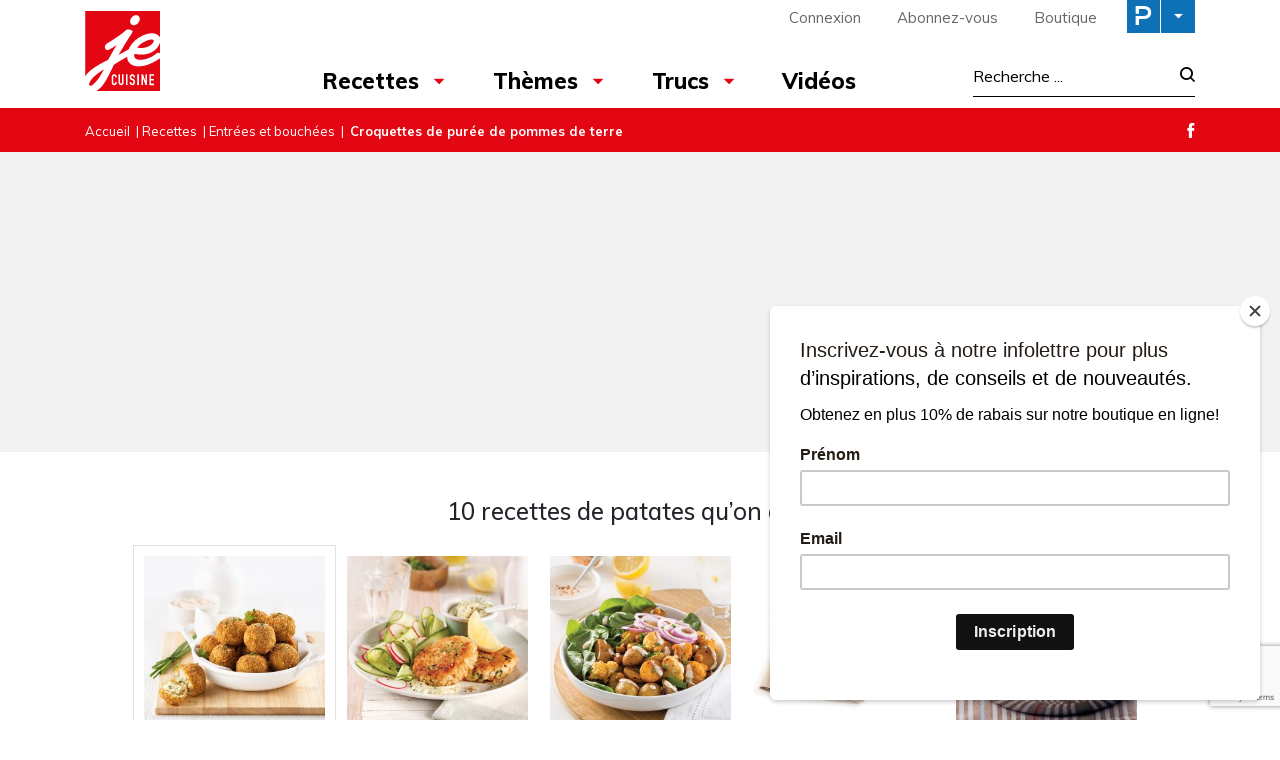

--- FILE ---
content_type: text/html; charset=utf-8
request_url: https://www.google.com/recaptcha/api2/anchor?ar=1&k=6LeGkxQrAAAAAJg44OXy2jlPUT6kNwnKY45VpSxT&co=aHR0cHM6Ly93d3cucmVjZXR0ZXNqZWN1aXNpbmUuY29tOjQ0Mw..&hl=en&v=naPR4A6FAh-yZLuCX253WaZq&size=invisible&anchor-ms=20000&execute-ms=15000&cb=ybp2tv5gxwys
body_size: 45115
content:
<!DOCTYPE HTML><html dir="ltr" lang="en"><head><meta http-equiv="Content-Type" content="text/html; charset=UTF-8">
<meta http-equiv="X-UA-Compatible" content="IE=edge">
<title>reCAPTCHA</title>
<style type="text/css">
/* cyrillic-ext */
@font-face {
  font-family: 'Roboto';
  font-style: normal;
  font-weight: 400;
  src: url(//fonts.gstatic.com/s/roboto/v18/KFOmCnqEu92Fr1Mu72xKKTU1Kvnz.woff2) format('woff2');
  unicode-range: U+0460-052F, U+1C80-1C8A, U+20B4, U+2DE0-2DFF, U+A640-A69F, U+FE2E-FE2F;
}
/* cyrillic */
@font-face {
  font-family: 'Roboto';
  font-style: normal;
  font-weight: 400;
  src: url(//fonts.gstatic.com/s/roboto/v18/KFOmCnqEu92Fr1Mu5mxKKTU1Kvnz.woff2) format('woff2');
  unicode-range: U+0301, U+0400-045F, U+0490-0491, U+04B0-04B1, U+2116;
}
/* greek-ext */
@font-face {
  font-family: 'Roboto';
  font-style: normal;
  font-weight: 400;
  src: url(//fonts.gstatic.com/s/roboto/v18/KFOmCnqEu92Fr1Mu7mxKKTU1Kvnz.woff2) format('woff2');
  unicode-range: U+1F00-1FFF;
}
/* greek */
@font-face {
  font-family: 'Roboto';
  font-style: normal;
  font-weight: 400;
  src: url(//fonts.gstatic.com/s/roboto/v18/KFOmCnqEu92Fr1Mu4WxKKTU1Kvnz.woff2) format('woff2');
  unicode-range: U+0370-0377, U+037A-037F, U+0384-038A, U+038C, U+038E-03A1, U+03A3-03FF;
}
/* vietnamese */
@font-face {
  font-family: 'Roboto';
  font-style: normal;
  font-weight: 400;
  src: url(//fonts.gstatic.com/s/roboto/v18/KFOmCnqEu92Fr1Mu7WxKKTU1Kvnz.woff2) format('woff2');
  unicode-range: U+0102-0103, U+0110-0111, U+0128-0129, U+0168-0169, U+01A0-01A1, U+01AF-01B0, U+0300-0301, U+0303-0304, U+0308-0309, U+0323, U+0329, U+1EA0-1EF9, U+20AB;
}
/* latin-ext */
@font-face {
  font-family: 'Roboto';
  font-style: normal;
  font-weight: 400;
  src: url(//fonts.gstatic.com/s/roboto/v18/KFOmCnqEu92Fr1Mu7GxKKTU1Kvnz.woff2) format('woff2');
  unicode-range: U+0100-02BA, U+02BD-02C5, U+02C7-02CC, U+02CE-02D7, U+02DD-02FF, U+0304, U+0308, U+0329, U+1D00-1DBF, U+1E00-1E9F, U+1EF2-1EFF, U+2020, U+20A0-20AB, U+20AD-20C0, U+2113, U+2C60-2C7F, U+A720-A7FF;
}
/* latin */
@font-face {
  font-family: 'Roboto';
  font-style: normal;
  font-weight: 400;
  src: url(//fonts.gstatic.com/s/roboto/v18/KFOmCnqEu92Fr1Mu4mxKKTU1Kg.woff2) format('woff2');
  unicode-range: U+0000-00FF, U+0131, U+0152-0153, U+02BB-02BC, U+02C6, U+02DA, U+02DC, U+0304, U+0308, U+0329, U+2000-206F, U+20AC, U+2122, U+2191, U+2193, U+2212, U+2215, U+FEFF, U+FFFD;
}
/* cyrillic-ext */
@font-face {
  font-family: 'Roboto';
  font-style: normal;
  font-weight: 500;
  src: url(//fonts.gstatic.com/s/roboto/v18/KFOlCnqEu92Fr1MmEU9fCRc4AMP6lbBP.woff2) format('woff2');
  unicode-range: U+0460-052F, U+1C80-1C8A, U+20B4, U+2DE0-2DFF, U+A640-A69F, U+FE2E-FE2F;
}
/* cyrillic */
@font-face {
  font-family: 'Roboto';
  font-style: normal;
  font-weight: 500;
  src: url(//fonts.gstatic.com/s/roboto/v18/KFOlCnqEu92Fr1MmEU9fABc4AMP6lbBP.woff2) format('woff2');
  unicode-range: U+0301, U+0400-045F, U+0490-0491, U+04B0-04B1, U+2116;
}
/* greek-ext */
@font-face {
  font-family: 'Roboto';
  font-style: normal;
  font-weight: 500;
  src: url(//fonts.gstatic.com/s/roboto/v18/KFOlCnqEu92Fr1MmEU9fCBc4AMP6lbBP.woff2) format('woff2');
  unicode-range: U+1F00-1FFF;
}
/* greek */
@font-face {
  font-family: 'Roboto';
  font-style: normal;
  font-weight: 500;
  src: url(//fonts.gstatic.com/s/roboto/v18/KFOlCnqEu92Fr1MmEU9fBxc4AMP6lbBP.woff2) format('woff2');
  unicode-range: U+0370-0377, U+037A-037F, U+0384-038A, U+038C, U+038E-03A1, U+03A3-03FF;
}
/* vietnamese */
@font-face {
  font-family: 'Roboto';
  font-style: normal;
  font-weight: 500;
  src: url(//fonts.gstatic.com/s/roboto/v18/KFOlCnqEu92Fr1MmEU9fCxc4AMP6lbBP.woff2) format('woff2');
  unicode-range: U+0102-0103, U+0110-0111, U+0128-0129, U+0168-0169, U+01A0-01A1, U+01AF-01B0, U+0300-0301, U+0303-0304, U+0308-0309, U+0323, U+0329, U+1EA0-1EF9, U+20AB;
}
/* latin-ext */
@font-face {
  font-family: 'Roboto';
  font-style: normal;
  font-weight: 500;
  src: url(//fonts.gstatic.com/s/roboto/v18/KFOlCnqEu92Fr1MmEU9fChc4AMP6lbBP.woff2) format('woff2');
  unicode-range: U+0100-02BA, U+02BD-02C5, U+02C7-02CC, U+02CE-02D7, U+02DD-02FF, U+0304, U+0308, U+0329, U+1D00-1DBF, U+1E00-1E9F, U+1EF2-1EFF, U+2020, U+20A0-20AB, U+20AD-20C0, U+2113, U+2C60-2C7F, U+A720-A7FF;
}
/* latin */
@font-face {
  font-family: 'Roboto';
  font-style: normal;
  font-weight: 500;
  src: url(//fonts.gstatic.com/s/roboto/v18/KFOlCnqEu92Fr1MmEU9fBBc4AMP6lQ.woff2) format('woff2');
  unicode-range: U+0000-00FF, U+0131, U+0152-0153, U+02BB-02BC, U+02C6, U+02DA, U+02DC, U+0304, U+0308, U+0329, U+2000-206F, U+20AC, U+2122, U+2191, U+2193, U+2212, U+2215, U+FEFF, U+FFFD;
}
/* cyrillic-ext */
@font-face {
  font-family: 'Roboto';
  font-style: normal;
  font-weight: 900;
  src: url(//fonts.gstatic.com/s/roboto/v18/KFOlCnqEu92Fr1MmYUtfCRc4AMP6lbBP.woff2) format('woff2');
  unicode-range: U+0460-052F, U+1C80-1C8A, U+20B4, U+2DE0-2DFF, U+A640-A69F, U+FE2E-FE2F;
}
/* cyrillic */
@font-face {
  font-family: 'Roboto';
  font-style: normal;
  font-weight: 900;
  src: url(//fonts.gstatic.com/s/roboto/v18/KFOlCnqEu92Fr1MmYUtfABc4AMP6lbBP.woff2) format('woff2');
  unicode-range: U+0301, U+0400-045F, U+0490-0491, U+04B0-04B1, U+2116;
}
/* greek-ext */
@font-face {
  font-family: 'Roboto';
  font-style: normal;
  font-weight: 900;
  src: url(//fonts.gstatic.com/s/roboto/v18/KFOlCnqEu92Fr1MmYUtfCBc4AMP6lbBP.woff2) format('woff2');
  unicode-range: U+1F00-1FFF;
}
/* greek */
@font-face {
  font-family: 'Roboto';
  font-style: normal;
  font-weight: 900;
  src: url(//fonts.gstatic.com/s/roboto/v18/KFOlCnqEu92Fr1MmYUtfBxc4AMP6lbBP.woff2) format('woff2');
  unicode-range: U+0370-0377, U+037A-037F, U+0384-038A, U+038C, U+038E-03A1, U+03A3-03FF;
}
/* vietnamese */
@font-face {
  font-family: 'Roboto';
  font-style: normal;
  font-weight: 900;
  src: url(//fonts.gstatic.com/s/roboto/v18/KFOlCnqEu92Fr1MmYUtfCxc4AMP6lbBP.woff2) format('woff2');
  unicode-range: U+0102-0103, U+0110-0111, U+0128-0129, U+0168-0169, U+01A0-01A1, U+01AF-01B0, U+0300-0301, U+0303-0304, U+0308-0309, U+0323, U+0329, U+1EA0-1EF9, U+20AB;
}
/* latin-ext */
@font-face {
  font-family: 'Roboto';
  font-style: normal;
  font-weight: 900;
  src: url(//fonts.gstatic.com/s/roboto/v18/KFOlCnqEu92Fr1MmYUtfChc4AMP6lbBP.woff2) format('woff2');
  unicode-range: U+0100-02BA, U+02BD-02C5, U+02C7-02CC, U+02CE-02D7, U+02DD-02FF, U+0304, U+0308, U+0329, U+1D00-1DBF, U+1E00-1E9F, U+1EF2-1EFF, U+2020, U+20A0-20AB, U+20AD-20C0, U+2113, U+2C60-2C7F, U+A720-A7FF;
}
/* latin */
@font-face {
  font-family: 'Roboto';
  font-style: normal;
  font-weight: 900;
  src: url(//fonts.gstatic.com/s/roboto/v18/KFOlCnqEu92Fr1MmYUtfBBc4AMP6lQ.woff2) format('woff2');
  unicode-range: U+0000-00FF, U+0131, U+0152-0153, U+02BB-02BC, U+02C6, U+02DA, U+02DC, U+0304, U+0308, U+0329, U+2000-206F, U+20AC, U+2122, U+2191, U+2193, U+2212, U+2215, U+FEFF, U+FFFD;
}

</style>
<link rel="stylesheet" type="text/css" href="https://www.gstatic.com/recaptcha/releases/naPR4A6FAh-yZLuCX253WaZq/styles__ltr.css">
<script nonce="lMbzAov_GB6kHpw7Xfgb_w" type="text/javascript">window['__recaptcha_api'] = 'https://www.google.com/recaptcha/api2/';</script>
<script type="text/javascript" src="https://www.gstatic.com/recaptcha/releases/naPR4A6FAh-yZLuCX253WaZq/recaptcha__en.js" nonce="lMbzAov_GB6kHpw7Xfgb_w">
      
    </script></head>
<body><div id="rc-anchor-alert" class="rc-anchor-alert"></div>
<input type="hidden" id="recaptcha-token" value="[base64]">
<script type="text/javascript" nonce="lMbzAov_GB6kHpw7Xfgb_w">
      recaptcha.anchor.Main.init("[\x22ainput\x22,[\x22bgdata\x22,\x22\x22,\[base64]/[base64]/[base64]/[base64]/[base64]/[base64]/[base64]/Mzk3OjU0KSksNTQpLFUuaiksVS5vKS5wdXNoKFtlbSxuLFY/[base64]/[base64]/[base64]/[base64]\x22,\[base64]\x22,\[base64]/DqcKRw4gxXD1zwpJmHQbCuxrCjhnClBpEw6QdcMKFwr3DsjJIwr9kEkTDsSrCosKhA0FFw64TRMKewoMqVMKuw44MF3XCr1TDrBZHwqnDuMKrw6k8w5dLExvDvMOiw7XDrQM+wprCji/DpcO+Pndhw6drIsO/[base64]/DkEV6VMKtw4nDtcOzC8Kow5xEBVEHCsOLwo/ClC7Dqi7ChMORXVNBwqk5woZnSMKyaj7CscOAw67CkSfCqVp0w4LDgFnDhRfCjwVBworDscO4wqk6w50VacK2HHrCu8KkJMOxwp3DjxcAwo/DqsKfETk5WsOxNG0pUMONQXvDh8Kdw73DmHtAET4ew4rCv8OXw5RgwovDqkrCoRNbw6zCrgZOwqgGdTs1YGDCncKvw5/Co8Kgw6I/OAXCtytzwq1xAMKwV8KlwpzCqjAVfAbClX7Dungtw7k9w67Dpjt2QU9BO8Kuw4Rcw4BFwrwIw7TDji7CvQXCtsKuwr/DuC4xdsKdwprDuwktTMO1w57DoMKmw6XDsmvCtmIDfcONMMKEBMKjw5jDl8KvIT5OwpHCpMOZVF4wOcK7LgPCsmYIwq90c3pEUsOpRG3Dg1nCocOuL8OQcBnCs0MYX8KESsK4w7rCiHRAU8Ouw4HCjsKKw7fDrAtvw6YhP8Ozw6g1K0vDmCN1N2J5w7AOw5s5OcO/OhVzQcKRKmnDoVgfVMKGw4MWw5PCmcO4QsK2w4PDpcK6wpQVPT7ClsOAw7PCuz7CikAwwrsgw7dAw5HDpk/CgMO7NsKkw6o6OsKTRcO7wqd/GMKYw5tzw4bDpMKRw7DCnQXCiWFNc8OUw4o8Bj7CtsKhBcKtbcOvYwclGWfCg8OmexcFWcO5W8Olw5V2FlLDiFkLEH5hw5lrw5QLb8KPYcOkw53DhBrCrAVaX3LDgxLDm8OnIsOubANMw7wRSQnCqVBMwqwYw5zDgsKrG0LCqX/[base64]/DtlBVfcKPMEbDpnHCpSLChA1cC8OfMcO0w5/CpcK8w5PDkcOzXsOawrTDj0jDiVTClBhVwpY6w6xnwrwrBsKWwpTCjcOtP8Kqw7jCtD7DisO1Q8ONwojDv8O4w4bCocOHw79Iwqh3w4YiWHfClCrDmCkTDsOaD8KOZcKAwrrDghx9wqpcURfCjxEew4gELjnDhsKEwpvDlsKfwpfDvSBAw6nDocO2B8OOw7J/w6syaMKcw5ZxZMKmwoPDo1zCssKUw43CrFE1MMK0wolAOWvDjcKyCUjDlMO1QwZTW3nDjVPCkxdZw5gtKsKlb8OMwqHCj8KzAEnDscOEwoPDnsOiwoNxw6Bod8KVwonCg8ODw4fDmXrChMKCOl9QTnXDvsOewrw7DwwYwr/CpU52RsKlw74dXcKmYHTCuBfCo3rDnEM4VjfDvcOGwptNMcOaKC/Cv8KQOF92wrjDksKowqHDpmHDrUl+w6oATsKXO8OkXD89wqHCoy/Dl8OzEE7DkGt1wpPDtMKIwp4oD8OGT3TCvMKYY1bCkEdkfcOgDsKgwqDDssK1W8KqNcOgJnxZwpzCmsK4wozDn8K4DR7DgsODw5RfB8Kbw5TDucKEw6J6LAvCksKkBCYvdyDDuMO5w7zCo8KealIkXsObO8Ogwrk5wq80Ul/CsMOIwpUGwrTClU/DiU/DmMKnd8KaXDYEBsOzwqB1wp7DjxjDrcOHRsKFRyvDhMKKbsKaw78CZBwzIH1yZ8OjcVjCsMOhVsObw4vDnMORPcOsw5N1wo7CrcKnw4UWw4cDBcOZEhplw59KasO5w4hmwqYpwprDqsKuwrfCviLCtMKjTcKYHFFVUF5/[base64]/DnsK5w71zGV/DhknDpmFuwo55WMKWY8Kpwp1OVBEsUMOswpFGDsKIcDXDjy/DiDEGKWwmfMKaw78iesKzwr1Cwphqw7jCjVx3wpxZUjbDp8OUWsOsLyvDuU5rBUvDtGnDm8OfUMOQKBkKSlDDgsOkwpDDnz7CmTwqwonCvDjCmcKqw6jDtsO7TMOfw4XDjcKVTBdqZcKyw4XCpR1yw67Dqn7DrcK8d3/Dq1NUamEwwpnCslTCgMKJwqfDlWRowpAmw5FXwpQyaB3DuAPDm8Kcw63DnsKDa8KUSkdcQD3CmcOPNSrCvGYvw5nDs1JqwolsPGNlXg5Zwr7CocKoOjE7wovCokdYw50Zwr7Dk8OFZyTDucKIwrHCtU/DuB1gw6nCnMKrCsKFwp/CjMOXw5BHwq1QNsOfUcKBM8OSwprCnsKxw5/Do2PCjQvDmMO4ZcKRw7bDtMKlU8OtwqImY2bClwjDnGxZwq/[base64]/CoT3CmXsHw6TDgDrDkiMgwrrChRYCw5ppX28zw7wCwqF9GlvDlz3Cv8KkwqjClFTCs8KCH8KvGFBJP8KRe8O8woHDtFrCp8KNOcK0HWTChsO/wqHDrcKqKjnDnMO9QMK/wpZuwovCpsOvwrXCosOYTBLCnn/Cs8Kyw78bwqvDrcKNIh5WU3cYw6/CgX1iLDLCoHhuwonDgcOmw7VdJcOAw4Mcwr4FwpQ/aTfCiMKPwp5nbMOPwqMfWMOYwpY7wpfChgRJI8OAwonDjMOQw7h+wpDDvT7DsikdLhgiA27DgMKqw51mAWgxw4/DusKYw4fCi2PCjcOcX3Y+wrXDh1cvGcKBwoLDtcOZfcOZBsOaw5rCp29HO1HDqQXDocO5w7zDlx/CvMOWPR3CuMOdw4kcdVzCv0vDkS/DlCnDsC8Lw6LCl0UGXh8LFcKqZj0gfwzDi8KUTVogW8OdOMO5wrkkw4Z2VMOVfCFpwrHCv8KsbAnDqcKiB8KIw4Brwp4JeDx5wojDrhTDsjtpw5VcwqwTNcOywr9ocCvDmsK3c1cuw7rDvsKAw4/DoMOWwqnCsH/[base64]/[base64]/CqyDDnGc3w6zCkDYEw6DCkjMFMsKvM3ZzBsKlX8OTJj7DsMOKGMOAwoXCicKsKzUQwqwSSUppw7BCwrzCqsOPw6XDihbDjMKfw4d7R8OUbG/[base64]/CkXgbw5UODEB4fSIwI8KwbcKpIcOOWMO/[base64]/AB3DhGrDg0pRwrZyw40xw61cwovDoi7DkcOxwp/[base64]/wpPCmsOrw57CpQzDm2tDw7rDvgwEw4tDw6jCs8K4LkvCtMOZw4UQwrvCtnNDf0/[base64]/DnMK5w7oUak0aeGtAw6FgwqdtwoLDq8K/w6bCjDPCvS9MU8Kmw6QJKgLCrMOnw5VKbhIYwrUSYcO+VRDCqF8Qw7rDuBDCnFAxYnMnBjLDjCcJwpLDkMOPCxNYGsKkwqNTbsK5wrfDnF4ESTJHScKQMcOswp/Dk8O6wqcNw7LDihPDpsKNwqZ5w51vw6o+Q2zDl1Mtw53CqDHDocKOSMKcwqJkwo3CucKaO8OiXMKFwpFRQ0rCu0N0JcKsY8O0EcK6wpAkNHHCl8KmRcOuw5HDqcOlw4olNScow5/DkMKAf8Opw48sOmjDrljDnsKGWcOgX3gJw6nDv8Kbw5c+QMOEwodDLsOOw7BNPcKEw5RGUMKvQDUxw691w4vChMKEwonCmcK6X8O0wobChHJUw7rCkm/[base64]/[base64]/DjzrCngQYwr/DqcK8w4fDpQcEKl4MwolMdcOQwotIwqrDqhPDuA3DuUhEdiPDvMKBw7XDucKregXDn2DCs33DpmrCscKVQMKKJsOYwqRqN8Kuw6B/[base64]/DrcOJwrhVwrZMOcKSO0nDjSgsb8KSUxxCw6fCosOPbcKNRnpYw5VEOGnCr8OvXBrDlRJtwrDCgMKjw6s+w7XDrsKyfsOYbFbDgEHCssOawqjCgDs0w5/DncOHwprCkS0mwqcPw6EKfsKlGcKAwqfDp09lwpA1wpDDkTB2wrbDrcKOBHPDrcOrfMKcPwJJBFHCtzpGwq/DscO+d8OmwqbCicOKGwIew4VYwrMKVcONOcK0BhQvDcOkeyYew54XDMOKw4/CqW5LUMKSOsOXLsKnw7IFw5kZworDncOAw73CpjE/HmXCqcOqw7gmw6NzGynDigXDk8O8Ij3DiMKvwrrCi8Khw7vDjxUKXWpBw4BXwqvDj8KOwrsSUsOqwpDDhh1bw5HClX3DnCXDj8Kpw7UqwqtjTVN0w6xHKsKRwrs0XCbCnSnCjTdjw61Hw5RjUBvCpELDiMKJw4NucsOlw6zCn8O/bHsLw4NMNEERw5cVMcKTw7BhwrNrwrEpZMKjD8K3wrJDWDxFIDPCsHhMEGjDusK8LcK9M8OjU8KGGUAiw4BZWDnDnlTCrcK8wq/[base64]/[base64]/w5nCksKwbsOWHhksJcKQP2nDr8OiwqwMexpMEzHDrsKzw4LCmR1sw7NJw6RRPQLCocOlw4LDmsKewqJPL8KrwpLDhlHDn8KLRCgFwqTCu3QtOMKuw6ALw4RhdcOaSFpMRxY6woRJw5jDvx4pw77DisKXIDrCm8Kmw5/DmMKBwpjCu8K4w5ZfwpkCwqTDrkgGw7bCmBYawqHDn8Kkwos+w4/CizJ+wpbDkWLDh8KCwpJawpVbZ8OuEgg6wpzDmCPCu03Dq0LCuwnCjcK5AmFcwpEow4vCrTHCtMOYwogXwp5GfcO4wrnDqcKwwpHCjQQuwovDlsOrNyo7wpvDrSBWaBFTw5fCkFE1MWjCjHnCvWzCgMOHwqrDinPCs0TDkMKHB1xewqTDo8KnwoXDmsKPEcKewq0/QRjDgCUkw4LCsnMMeMOMfsOkfl7CnsOFG8OVasKhwrhGw5jCk1fCgcKnd8KcPsOVwroOdsOGw71dwprDssObT2gOXcKLw7tARMKIWGPDocO9wph1ScOew5zCjjzCkgcawpUJwqpfV8K2a8KGERXDlRpETsK6w5PDv8K8w67DmMKiw7zDhhPCgE3CrMKbw6zCtMKvw7/CkSjDsMKHO8K9cD7DscOfwqnDrMOrw5rCrcO6wo8uQ8KTwr15YgQKwpA0w6YhFsKkwofDkWHDl8O/[base64]/[base64]/[base64]/[base64]/DrEdFwp7DkcKOOFJ/XCfCnj5QwpTCvMOTwofDqFfClcK1w4JBw53Cj8Kxw7BDfcKAwqjDvCPDthDDsUI+UjPCsXETLjcqwpFsbsK+YB0vRifDrsOew59fw613w5bDgyLClX/DhsOhw6fCuMKNwrh0BsKpcMKuIEhdOsKAw4vCjSdgMVzDvcKueWHDtMKVwqcpwoXCoErCsivCpQ/[base64]/[base64]/DhRLCq8OXPsKcBcKtworCgcOfOcKBRMOew63CnC7CskzCkUYuw7zCncOxcxlbwqjDrC9zw68ww7htwqR6EHwqwqUowplnFw5Tdm/DpFfDh8OqUBhvwqknXAzDuFImRcKDO8ONw6jDogrCgMKrworCr8OHYMOeaBDCsA4ww5jDrE7DlcOaw6xTwq3Dk8K5IC7Dtg84wq7DmSZAXAPDtMKgwqkvw4bDojZrDsK/w4RHwpvDl8Kow6XDmnMmw4PCqsKywoApwqMYLMOcw7LDrcKGJ8OKUMKQwpPCrcKkw5Fjw4PCj8Kpw4lwQ8KaTMOTDcKWw5/Cr0HCt8ORBz7DsHzCs1gNwofDj8KyCcODw5Y7woozYXpJwoAzM8Kww7ZCE0UhwrEEwpnDsxvCtMK7OT8Xw6PCnyVbNMOvwrrCq8KAwrnCuCDDrcKkTHJnwonDnWJfGcOywrxswqDCkcOLw5NJw6dvwpPCr2lRQi/CmcOKIkxKw6nDoMKWfEdiwr3Dr3DCgjpdbjrCqy8kKU7DvnDCqAoNGkfCncK/w7nDgDDDu1hRGMKlw79+MsKHwqwGw6PCtsOmGjcNwr7CgUnCrhTDqlbDjA0qZMKOasOpwoN5w47CmTQrwojCjMKjwoXCu3TCq1FsLgXDgsOdw5gtFXhjU8Kqw53DogDDqjxtexrDusK/w53Cj8OKTcORw6rDjiotw50bTnwtAULDpcOASMKvwrF3w5HCji3Dv3DDskdLZ8KjRHU5XnN5SMK/cMOUw6jCjB3CssKwwpdJwrPDpgnDvcKIasKLNcKUI0NCcn04w74uMGPCqsKuD3MDw47Di1ZCQ8KiRR/ClTfDiHFwPMOlOHHDhMO2wqfDgX8dwqjCnFZ6P8KSGXMnA0XCpMKRw6FoXDPDlcO9wq3Cm8K5w6M9worDvMKCw5XDkHzDqsKtw7/DhnDCpsKew6nDm8OwG0DDs8KUN8OCwpAebcKcO8KYPcKgPh8Lwp15f8OuFirDq3bDg3HCocO3YTXCrGbCqMKAwqPDikvCn8OJw60KEVo+wq9Rw6c5wpXCl8KxaMK3NsKzCj/CjsOxa8O2TDdMwqfDssKfwrzDocKFw7fDmsKtw4tIwqfCssKaQsKoacOAw4pDw7AHwqALJlPDlMOyX8Oww7gew4NWwr8ydglGw40Zw4hEFMKOH2VDw6vDl8OPw4PCosKISx7CuQjDkyDDnlXCssKFI8OVFjTDlMOIJ8KEw6hgPH/Dg0LDijLChzVMwoHCnDUnwrXCkcKcwoliwqY3AADDoMOQwr0BEm4kU8K+wpPDvMKuP8OtMsOvwpkyEMO9w5bCssKGEAZRw6rCrSdBVTJiw4PCucOuFcOhXRDCjRFIwp5PNG/[base64]/[base64]/[base64]/CqjXDkcOfwql9w6vCoC3CmlkVwq03w5ZOdsK6ecOHw5JDwqhqwoHCp2DDsXM7w7jDugPCqnrCjwZZw4fCrMKzw5pkCDPDoxrDv8Ozw7wGw4XCo8OJwqTCnUzCn8OMw6XDicK0w4tLVQbCuCzDgypCTWfDnEp/[base64]/w6g7HcOTdiQxK3DClC7DmsOnwrfDv15tw57CrE3Dq8K7C0bCq8Khd8O/w603XnbCo38fS1bDvMKLY8OUwr4/wrd8cCc+w7fCmcKEQMKhwqtfw4/CgMK4XMKkfH8owooAMsKQw6rCqQrCr8O+TcKRU3bDlz1vbsOgwpoEw6HDt8OANxBgCGRJwpxAwqgKM8KTw4URwqnDtEIdwqnCs1JCwq3CnhBGa8Oew7rDmcKPw6HDtCxxFVPCocOoeDQGI8Ogfi/CjVDDo8OpZEnDsHNAKwfDvxDCiMKGwqfDu8Ouc3DCsg1KwpfDtylFwqrCkMO7w7FUwqrDn3JOAjfCs8Ojw4tzA8OiwprDg1bDhcOlUg/DsBFvwqPCicKGwqs/wqsJEsKeT0dgXsKAwoc8ZMKDaMOjwqXCvcOHw4fDvDdqPcKNScKcZQTCvUhpwoMvwqomQcO9wp7CiRvDrEBNTsKJEMKmwrMmBGgeJx4qS8K5wpLCjynCisO0wpLChnBfKTQpdz1Vw4Anw7HDqHZxwrTDhxfClUrDqcKbWsO6D8ORw7pGZxLDqsKXKxLDsMOBwp/[base64]/U8OXw7/Dk8O8wpzCuMOhwoXCkGJ3wrdYeHnCggRQf3fDlzrCs8KWw4fDrGhUwo9Tw5xGwrYUScOPY8KIH3PDlMOqw70/DjBBOcKZKzAqUsKQwp9kSMO+PcKGU8KTXDjDqmFfMMKTw4xnwo3Dk8K0wqzDvsK8QTkiw7JGJcOkwp/[base64]/AznDoMKkVcOPZhRqT8OxKGfCgjI+w43CvgvDrkPDqyjDkivCrXsQwo/Cvw3DrsKjZmA7C8OIwqsaw5ALw7nDoiEgw51nJ8KCcRbCt8ONLcO3SD7CsQ/DmlIZEjcQJ8O7OsOew44Vw4hfP8OPwoDDkmEjG0rDscKYwpFaPsOmG2PDuMO1wobCisKqwpdowpVjaVJrLXHCsCzCsjHDjlrChcKVc8KgZMOaTC7DmsKSTDXCmU9tS3jDj8K/[base64]/[base64]/YUR5wq3DvB1Twq7DtR5XCcKbw4QUGSV3wqTDk8OMO8KYEQAiQX3DpMKmw7ZSwp3CnmDCjwXCgwnDlD92wpjCssKow7EgPMKxw4TCpcOAwroBd8Ksw5bCqsKAeMKUVsOSw51DBAltwrvDr3rDssOCXMO7w4AhwqB/[base64]/wonCgcKyc8K/[base64]/CrsKxwrjCosOOdxYfQhLDhcKmOMKBezXCt181L0DCogRvw4TCky7CicODwpclwqcdRUh8e8KYw5A2MmpVwqjChG4lw5LDiMOEdSdQwrc4w5HDsMONG8Oiw4nDrWEDw6XDv8O4FyzDlsK3w6/CoBUBIAhrw5BvLcKRVSLCmi3DoMK/[base64]/Cr3PDssO3JMK6fcKawojDv0Bjb3diwo3CqcO2Z8O+wpEoMsO5exDCmMKTw4bCiz7CpMKow4jChMOSEsOSVgtSb8KECCAKwpFvw5PDpEkJwqpPwqkzSiHDlcKMw49uDcKtwqPComVzdsO/[base64]/[base64]/DuH3DmsKzw7fCh8O9Z8Ocw4TDr8OuJcO2wpfDtcOgYsKawodHO8KRwrnClsOBesOFT8OVAT7DqWMYw71Tw6zDrcKkEcKIw7XDnU5EwrbClsOvwotrSCTCnsKQWcKpwqvDolXCsh0zwrkzwqQMw7s/[base64]/CoMKTwqA+bFfDvsKDw4zCs8OMGS52w4vDrsK+HHrCrMO/w5vDoMOnw7HDtsOVw7oSw4nCpcK0e8OkTcO3NivDjX3CpsKmaC/CvMONwrDDrsOsDnQTMyVew45Rwp1tw7EUwph/GRDCgVDCimfCvmwtTcOlMyc7w5ESwp3DlBHCiMO3wq84V8K6TgfDoCrCmsKEd3TCg1/DqxUpYsOzWWQ/[base64]/acKHwqx6w4PDuGtKwojDscKRw7XDhF7DtcO/dMKSEHdJPCweVB5gw4BAfMKRJsOrw4/Cu8Oaw5TDpS3Di8K/AnHChX3CuMOewr1oSWRHwqdlwoNxwojCk8KKw5vDvcK5IMO7FWILwq0vwrhUwpUlw7/Dm8OobBLCt8OSOmnClhTDkATDhMOXwqPCvsOFc8KdScOfwpgLGsOiGsKzwpQGf37DnkTDnsOyw5LDn2gPN8K1w40lYmIfYxg3w63Cm0rCoW4EdEHCrX7DkMKow63DscKUw4HCr0pAwqnDs2/[base64]/DvcO7FMOLw6NBSgrCvMOTf8O1w4giw5QDwpXDp8Oyw5dIwqfDu8K9wr53w43DncOswpjCjsKcwqgBBnnDh8OcMsO4wrvDoAtAwoTDtnsgw5sAw5sjDMK1w40ew7JQw7LCng1bwo/Cl8OENUHCrxYqHy4Mw6x/OsKsdSYyw69iw47DicONKMK0QMOSehbDm8OpfjrCvsOtOF4SRMOKw7bCt3nDvkkCEcK3QH/Cm8KIYjc5SMO5w7zCocODak46woLDvSPCgsKowpPCsMKnw5oRwq3DpRAOw5kOwqNuw7MVTATCl8KVwp9hwrdWCWEzwq0cGcORwrzDiDEJZMOLecOPa8KLw6HDlsKqIsK0PcOww47CoQzCrwLDvzjCmsKCwo/CkcK1In/DuHBgU8Ojw7bDnXdqIw8+XjpRX8O5w5dKIjQtPGJaw54uw7YFwpp3McKQwr4+VcOWwp4VwrDDgcOjRUoBOzzChyREw6LCl8KIM1Q9wqVzDsOmw6HCi2DDmR0Cw4gJNMOZFsKbDjTDqX7Dn8K4w4/[base64]/ZRjCjG5Twp3DmB/[base64]/Z8OZSQ3CgnUjXcONGzvCqzdHesOFVMOAw41EGMOyD8OkasOewp4rTihNWjvCt2LCthnCiWRlKVXDu8KywpvDvcOEFjTCuT/Cs8ORw7LDsDLDuMOVw45kVgHCmwtlOETDtMKvXn9Uw5LCosKmFmUxTMKzYHHDn8OMaDrDq8K7w5wiMHt/NMOQMcK9KBR1G1/DgWLCugsLw4nDoMKwwrZae1/CnUpyOsKIw5jCkxPCpl7CpsK0d8Kwwp5bH8O4JUwIw7txBsKYDDNvw67DnXZpI1VywqDCuH8rwoM6w4FAeVwKacKgw7s8w4BkU8Opw7YlLcKfLMKtNxjDiMO/[base64]/DhjYueCLDkT3DqsK8GCTDosOuw6Uiw44Jw5UpwqUbT8OEXGBBbsOIwqzCri4yw7rDtMOkwpUybsKxCMKSw4IBwo/CpSfCvcKuw7jCr8OewqF7w7zDj8KRbgYUw7fCucKew5ocUsOIDQk1w4RjSlPDisOQw6RYWcKgXidJw57DuG4/ZzJfFsOIwr3DlltMw40XYcKvCsOiwpTDq2/CpwLCuMO7dcOFSmrCucK/wpXCimEMw4h5w7IDJMKCwoo6EDXDpVFmdjdPUsKrwo3CtmNIA15VwoTCpMKLF8O2w53DuDvDsWfCtsOswqIqQ3F/[base64]/DpHx/w5LDmBjDoQbCgsO0wp8wV3vCkMKoKD5cwqt9wowJw6nCh8KjegR8wpLCpcK3wqFYCyHDvsOZw4DDhnUpw6DCksKVBTIyc8OtL8OHw7/DvAvDk8OcwpXCocOHIMOeRcKgAMOrw7/Cs1fDhkFYwonCimtNBRVKwrkqQ344wrfCjELCqsK5J8O/KMOLf8KUw7bCisKKesKswpXCrMOydsOMw6/[base64]/CtcKrSCgyMELDnMKlOQYqNEQFPsKew63Cig3ClB3DpxZ2wqc/wrzDjC3ChixPVcOqw7DCoXvCosOHAz/Dg353wrLDjMKAwo13woFrB8OHwpPCjcKsCl1ATW3CkTkfwo0ewoBTHMK2w4jDjsKJw6FbwqQUQHsdRVvCnsKGAjzDnsO/fcKRSzvCr8OAw4jDlcOqP8Oewq8pTApKwrjDpsOHAVDCocO6w4PCqMOywoINKsKCfhgGL0MwJsOQbcKLT8OwXx7ChQDDvsOEw4VnWwHDo8OHw5LDnxpQVsOPwpdTw7YPw5EjwrvDlVkNWH/DulfDt8OaY8OjwoR6wqTCvMO3w5bDs8OwFXFMa3bDr3oMwozCoQ0cPMOdNcKFw7bDg8OdwqnDicKZw6c2Z8OKwpHCs8KOV8KCw4IacMK2w5/[base64]/DmQzDsR0QPU3CvsKiAipUwrLCmE3DgMOZKMKxMk0oZsOrFMOJwojCrinDlsKWKMO5wqDCv8KTw5tuHHTClsK4w5d1w4/DqcOjMcK0LsKcw4jDjMKvwqAYQcKzQ8KlSsKZwrsywoQhdGhYBifCt8KcU1rDu8Ozw5JTw7HDr8Oack/Dh39iwr/CkyAyBE8Pc8K+e8KfSGpDw63DrkxNw6zCswtYIMKVQSDDpsOfwqUFwq9EwpF6w43Cm8KcwoTDoGjCsEx/w5dYE8OeCUTDgMOndcOOHAjDpCE2w7PDlUDDm8O6wqDCgm5DXCrCpsKvwoRPfsKQwpN7wrjCqDrDvRQPw486w7s+wozDgyZmw5srNMKKZQNXCRXCnsO1ORjDoMO6w6Nrwq1Kwq7CicOuw5MdS8O5w5kRUT3Dl8KZw7gTwqwzLsO/wpJdD8K/wrTCqljDoVfCgcOQwotkWXYHw6t/G8KYQWQfwrEzCMKhwqbCqGB/[base64]/DHnDq8KiFcOQP8ORwrjCtz04YsK2woYvw4bCsnE3IsOewrEkwr3DksKaw7JAwq0CJwYUw6Z3AVPCmcO8wr4Lw6LCuRYqwpFAbzlJBHTCs0FnwrzDjcKTZsKffMOmVxzCncK4w6nDpsKSw7Rbw5odOn/ComXDt05MwrHDizg9E1HCrgBjUkArw4TDvsOsw7dNw4HDlsO0IMO/RcK4DsKQZkVswrLCghnCtAHCpzfClBjDusK1LMKWAXdmIxJUGMOJwpBkwpN8B8KswpzDtnYlNjoLw7XCih0IST7CvS0wwpHCqDE/IMKzQsKiwpnDjGxKwoYxw4zChcO0woPCuz86woFbw7ZXwpnDvAJHw5UcAQ0WwrBsN8OHw7/[base64]/wpzChAvCtMO0OEvCrFQmQDfCqMOib8K1wp9Mw4HDg8O6wpLDhMK2K8KawoZ8w4/Dpy7Cu8OXw5DDjcKawqMwwqoZPy58wok3dcOjScOxwrRtw5/[base64]/ChMK/TCrCu8ObYMO3worChRhlGcKZwqAlUMOMw6YCV8KzV8OGRHFRwrrDrMOJwqXCllU0wqRbwo/ClDrDq8KYXFt3w4Raw6NSCmvDhsOxaGTCqipMwrREw7VdbcOsTms1w6zCqcK+GsKLw5dPw7o8ag8vVxjDi10TKsOpSTXDtcKNSMKTSko/PcObEsOqw4/DmRXDucOiwqMnw65gJXxzw4bCggwvYsO7wrIZwozCo8K8IWo2w4vCrQs+wrfDqxUpEjfDpmDCocOhSUQMw4bDl8OYw4AFwrTDnXHCn1TCgXvDg30uAQ/CicKow6peKMKHDjVVw7NIw7IxwqbDvy4JHsKdw5TDgcK+wrjDtcK4PcOsLsOJHMOaNcKhHcKlw4zChcOzVMKHYWlOwobCpsKjAMKiRsO7GwbDrxPDo8O9wq/DkMOxFnFVw6DDmsKBwql1w7/CnMOjwobDq8KqOE/DoGnCsUrColPDsMKqaDPCilcoX8OHw7cmPcOfGcOYw5UAw7/[base64]/ClBRWCsKeTHLDrFXCtEZbwrcqF8KoX8O2w77CpjbDgUwpJMO2wrM6WMOxw7rDosOIwqBhMjkNwpPCjcOkSyZNZS/CpQUHasOmccKzGUZfw4rDjQbDtcKIYsOuRsKbH8OIbMK8N8OvwrF1wr1+PDTCkQs/FHbDkW/[base64]/DvwvCjhF1HlQNwqpGwqjCmAZsecOqKsKEw4BMZmktwr4HflnDhTLDosOQw6fDjsKKwq0Jwo9HwopSc8OiwpknwrPCrcKiw50Cw73CmsKXQ8O/SMOiDsOKKzchwrQew4h8GcOHwop9bCvDvMOmG8KUZlXCoMOMwpnClQLCu8KNwqUYwpwyw4EKw77DpnYwAsKRLHcnXMOjw498G0U1w4bCnkzCkCdKwqHDkWvDhQ/CmmNmwqEjwpzDojpmBkXCjTDDm8Kwwqw8w6FmQMKsw5LDpyDCosO9w5AEw6TCksOewrPChzzDtcOyw507RcO2SRDCgsOOw6FbaWZ/[base64]/[base64]/[base64]/Dkw3ClX0TwqjDsMOhw58KCnbDu8KVwpJFBsKEa8Kmw5AcC8OfFlc/WF/Do8K1c8OxIsORFypcXcODCMKfXmBjMDHDhMOHw4VsYsOZRXE8DmIxw4DDqcO3EEvDky/DqHTCh3jDocOrwpJpNcOPw4HDiD/DhsOZEAzDk0kLWT9MTsKsR8K8RiHDkydHwqkRCizDrsOgw7zCpcOZDFkvw4jDt1FsTTrCpcK5wpLCpsOKw5/DnsK9w7HDgMKlwqJRaU3ClsKZLnAHCsOlw5chw6DDl8Onw53DpEjDr8KbwonCvMKNwrEDecKlB23DjcOtVsOzWsOEw5zDrBYPwqEOwptudMKfDCnDo8K+w47ChyzDhMO9wp7ChMOwZRwJwpXCocKzwpjCgmVXw4hGcsKGwrR5\x22],null,[\x22conf\x22,null,\x226LeGkxQrAAAAAJg44OXy2jlPUT6kNwnKY45VpSxT\x22,0,null,null,null,1,[21,125,63,73,95,87,41,43,42,83,102,105,109,121],[7241176,393],0,null,null,null,null,0,null,0,null,700,1,null,0,\[base64]/tzcYADoGZWF6dTZkEg4Iiv2INxgAOgVNZklJNBoZCAMSFR0U8JfjNw7/vqUGGcSdCRmc4owCGQ\\u003d\\u003d\x22,0,0,null,null,1,null,0,0],\x22https://www.recettesjecuisine.com:443\x22,null,[3,1,1],null,null,null,1,3600,[\x22https://www.google.com/intl/en/policies/privacy/\x22,\x22https://www.google.com/intl/en/policies/terms/\x22],\x22E/QBbK68PVVbydK6EFaxdTcGXntUHUJXu83i4Em3T5Q\\u003d\x22,1,0,null,1,1763073243712,0,0,[85,248,223,70,166],null,[169],\x22RC-gw357cXJRtztcw\x22,null,null,null,null,null,\x220dAFcWeA72R4jjFvcSkr1ucRItlOx6Vn3M-qQCr4l-XNl4nQxiI3wV_oY6i8g9dzybjDVGtVnNo12F19Z3ncL9fy8z1mgUmZXJtA\x22,1763156043898]");
    </script></body></html>

--- FILE ---
content_type: text/html; charset=utf-8
request_url: https://www.google.com/recaptcha/api2/aframe
body_size: -247
content:
<!DOCTYPE HTML><html><head><meta http-equiv="content-type" content="text/html; charset=UTF-8"></head><body><script nonce="qsVk5PC5xa7USBJxU-qdig">/** Anti-fraud and anti-abuse applications only. See google.com/recaptcha */ try{var clients={'sodar':'https://pagead2.googlesyndication.com/pagead/sodar?'};window.addEventListener("message",function(a){try{if(a.source===window.parent){var b=JSON.parse(a.data);var c=clients[b['id']];if(c){var d=document.createElement('img');d.src=c+b['params']+'&rc='+(localStorage.getItem("rc::a")?sessionStorage.getItem("rc::b"):"");window.document.body.appendChild(d);sessionStorage.setItem("rc::e",parseInt(sessionStorage.getItem("rc::e")||0)+1);localStorage.setItem("rc::h",'1763069650389');}}}catch(b){}});window.parent.postMessage("_grecaptcha_ready", "*");}catch(b){}</script></body></html>

--- FILE ---
content_type: text/css; charset=utf-8
request_url: https://www.recettesjecuisine.com/app/themes/jecuisine/dist/styles/main.css?ver=12
body_size: 47614
content:
@charset "UTF-8";.slick-slider{-khtml-user-select:none}@font-face{font-family:pratico;src:url(../../../praticoBase/dist/fonts/pratico.eot?tefigu);src:url(../../../praticoBase/dist/fonts/pratico.eot?tefigu#iefix) format("embedded-opentype"),url(../../../praticoBase/dist/fonts/pratico.ttf?tefigu) format("truetype"),url(../../../praticoBase/dist/fonts/pratico.woff?tefigu) format("woff"),url(../../../praticoBase/dist/fonts/pratico.svg?tefigu#pratico) format("svg");font-weight:400;font-style:normal}.gpdr-agreement>a{background:#e53943!important}.gpdr-agreement>a:active,.gpdr-agreement>a:hover{background:#e30613!important}

/*!
 * Bootstrap v4.6.2 (https://getbootstrap.com/)
 * Copyright 2011-2022 The Bootstrap Authors
 * Copyright 2011-2022 Twitter, Inc.
 * Licensed under MIT (https://github.com/twbs/bootstrap/blob/main/LICENSE)
 */:root{--blue:#007bff;--indigo:#6610f2;--purple:#6f42c1;--pink:#e83e8c;--red:#dc3545;--orange:#fd7e14;--yellow:#ffc107;--green:#28a745;--teal:#20c997;--cyan:#17a2b8;--white:#fff;--gray:#6c757d;--gray-dark:#343a40;--primary:#007bff;--secondary:#6c757d;--success:#28a745;--info:#17a2b8;--warning:#ffc107;--danger:#dc3545;--light:#f8f9fa;--dark:#343a40;--breakpoint-xs:0;--breakpoint-sm:576px;--breakpoint-md:768px;--breakpoint-lg:992px;--breakpoint-xl:1200px;--font-family-sans-serif:-apple-system,BlinkMacSystemFont,"Segoe UI",Roboto,"Helvetica Neue",Arial,"Noto Sans","Liberation Sans",sans-serif,"Apple Color Emoji","Segoe UI Emoji","Segoe UI Symbol","Noto Color Emoji";--font-family-monospace:SFMono-Regular,Menlo,Monaco,Consolas,"Liberation Mono","Courier New",monospace}*,:after,:before{box-sizing:border-box}html{font-family:sans-serif;line-height:1.15;-webkit-text-size-adjust:100%;-webkit-tap-highlight-color:rgba(0,0,0,0)}article,aside,figcaption,figure,footer,header,hgroup,main,nav,section{display:block}body{margin:0;font-family:-apple-system,BlinkMacSystemFont,Segoe UI,Roboto,Helvetica Neue,Arial,Noto Sans,Liberation Sans,sans-serif;font-size:1rem;font-weight:400;line-height:1.5;color:#212529;text-align:left;background-color:#fff}[tabindex="-1"]:focus:not(:focus-visible){outline:0!important}hr{box-sizing:content-box;height:0;overflow:visible}h1,h2,h3,h4,h5,h6{margin-top:0;margin-bottom:.5rem}p{margin-top:0;margin-bottom:1rem}abbr[data-original-title],abbr[title]{text-decoration:underline;text-decoration:underline dotted;cursor:help;border-bottom:0;text-decoration-skip-ink:none}address{font-style:normal;line-height:inherit}address,dl,ol,ul{margin-bottom:1rem}dl,ol,ul{margin-top:0}ol ol,ol ul,ul ol,ul ul{margin-bottom:0}dt{font-weight:700}dd{margin-bottom:.5rem;margin-left:0}blockquote{margin:0 0 1rem}b,strong{font-weight:bolder}small{font-size:80%}sub,sup{position:relative;font-size:75%;line-height:0;vertical-align:baseline}sub{bottom:-.25em}sup{top:-.5em}a{color:#007bff;text-decoration:none;background-color:transparent}a:hover{color:#0056b3;text-decoration:underline}a:not([href]):not([class]),a:not([href]):not([class]):hover{color:inherit;text-decoration:none}code,kbd,pre,samp{font-family:SFMono-Regular,Menlo,Monaco,Consolas,Liberation Mono,Courier New,monospace;font-size:1em}pre{margin-top:0;margin-bottom:1rem;overflow:auto;-ms-overflow-style:scrollbar}figure{margin:0 0 1rem}img{border-style:none}img,svg{vertical-align:middle}svg{overflow:hidden}table{border-collapse:collapse}caption{padding-top:.75rem;padding-bottom:.75rem;color:#6c757d;text-align:left;caption-side:bottom}th{text-align:inherit;text-align:-webkit-match-parent}label{display:inline-block;margin-bottom:.5rem}button{border-radius:0}button:focus:not(:focus-visible){outline:0}button,input,optgroup,select,textarea{margin:0;font-family:inherit;font-size:inherit;line-height:inherit}button,input{overflow:visible}button,select{text-transform:none}[role=button]{cursor:pointer}select{word-wrap:normal}[type=button],[type=reset],[type=submit],button{-webkit-appearance:button}[type=button]:not(:disabled),[type=reset]:not(:disabled),[type=submit]:not(:disabled),button:not(:disabled){cursor:pointer}[type=button]::-moz-focus-inner,[type=reset]::-moz-focus-inner,[type=submit]::-moz-focus-inner,button::-moz-focus-inner{padding:0;border-style:none}input[type=checkbox],input[type=radio]{box-sizing:border-box;padding:0}textarea{overflow:auto;resize:vertical}fieldset{min-width:0;padding:0;margin:0;border:0}legend{display:block;width:100%;max-width:100%;padding:0;margin-bottom:.5rem;font-size:1.5rem;line-height:inherit;color:inherit;white-space:normal}progress{vertical-align:baseline}[type=number]::-webkit-inner-spin-button,[type=number]::-webkit-outer-spin-button{height:auto}[type=search]{outline-offset:-2px;-webkit-appearance:none}[type=search]::-webkit-search-decoration{-webkit-appearance:none}::-webkit-file-upload-button{font:inherit;-webkit-appearance:button}output{display:inline-block}summary{display:list-item;cursor:pointer}template{display:none}[hidden]{display:none!important}.h1,.h2,.h3,.h4,.h5,.h6,h1,h2,h3,h4,h5,h6{margin-bottom:.5rem;font-weight:500;line-height:1.2}.h1,h1{font-size:2.5rem}.h2,h2{font-size:2rem}.h3,h3{font-size:1.75rem}.h4,h4{font-size:1.5rem}.h5,h5{font-size:1.25rem}.h6,h6{font-size:1rem}.lead{font-size:1.25rem;font-weight:300}.display-1{font-size:6rem}.display-1,.display-2{font-weight:300;line-height:1.2}.display-2{font-size:5.5rem}.display-3{font-size:4.5rem}.display-3,.display-4{font-weight:300;line-height:1.2}.display-4{font-size:3.5rem}hr{margin-top:1rem;margin-bottom:1rem;border:0;border-top:1px solid rgba(0,0,0,.1)}.small,small{font-size:.875em;font-weight:400}.mark,mark{padding:.2em;background-color:#fcf8e3}.commentary__wrapper .comment-list,.list-inline,.list-unstyled{padding-left:0;list-style:none}.list-inline-item{display:inline-block}.list-inline-item:not(:last-child){margin-right:.5rem}.initialism{font-size:90%;text-transform:uppercase}.blockquote{margin-bottom:1rem;font-size:1.25rem}.blockquote-footer{display:block;font-size:.875em;color:#6c757d}.blockquote-footer:before{content:"\2014\00A0"}.cboxPhoto,.img-fluid,.img-thumbnail,.wp-caption>img,.wysiwyg .gallery figure img,.wysiwyg img{max-width:100%;height:auto}.img-thumbnail{padding:.25rem;background-color:#fff;border:1px solid #dee2e6;border-radius:.25rem}.figure,.wp-caption{display:inline-block}.figure-img,.wp-caption>img{margin-bottom:.5rem;line-height:1}.figure-caption,.wp-caption-text{font-size:90%;color:#6c757d}code{font-size:87.5%;color:#e83e8c;word-wrap:break-word}a>code{color:inherit}kbd{padding:.2rem .4rem;font-size:87.5%;color:#fff;background-color:#212529;border-radius:.2rem}kbd kbd{padding:0;font-size:100%;font-weight:700}pre{display:block;font-size:87.5%;color:#212529}pre code{font-size:inherit;color:inherit;word-break:normal}.pre-scrollable{max-height:340px;overflow-y:scroll}.container,.container-fluid,.container-lg,.container-md,.container-sm,.container-xl,.header .header-main__menu>.menu-item>.sub-menu{width:100%;padding-right:15px;padding-left:15px;margin-right:auto;margin-left:auto}@media (min-width:576px){.container,.container-sm,.header .header-main__menu>.menu-item>.sub-menu{max-width:540px}}@media (min-width:768px){.container,.container-md,.container-sm,.header .header-main__menu>.menu-item>.sub-menu{max-width:720px}}@media (min-width:992px){.container,.container-lg,.container-md,.container-sm,.header .header-main__menu>.menu-item>.sub-menu{max-width:960px}}@media (min-width:1200px){.container,.container-lg,.container-md,.container-sm,.container-xl,.header .header-main__menu>.menu-item>.sub-menu{max-width:1140px}}.row,.wysiwyg .gallery{display:-ms-flexbox;display:flex;-ms-flex-wrap:wrap;flex-wrap:wrap;margin-right:-15px;margin-left:-15px}.no-gutters{margin-right:0;margin-left:0}.no-gutters>.col,.no-gutters>[class*=col-]{padding-right:0;padding-left:0}.col,.col-1,.col-2,.col-3,.col-4,.col-5,.col-6,.col-7,.col-8,.col-9,.col-10,.col-11,.col-12,.col-auto,.col-lg,.col-lg-1,.col-lg-2,.col-lg-3,.col-lg-4,.col-lg-5,.col-lg-6,.col-lg-7,.col-lg-8,.col-lg-9,.col-lg-10,.col-lg-11,.col-lg-12,.col-lg-auto,.col-md,.col-md-1,.col-md-2,.col-md-3,.col-md-4,.col-md-5,.col-md-6,.col-md-7,.col-md-8,.col-md-9,.col-md-10,.col-md-11,.col-md-12,.col-md-auto,.col-sm,.col-sm-1,.col-sm-2,.col-sm-3,.col-sm-4,.col-sm-5,.col-sm-6,.col-sm-7,.col-sm-8,.col-sm-9,.col-sm-10,.col-sm-11,.col-sm-12,.col-sm-auto,.col-xl,.col-xl-1,.col-xl-2,.col-xl-3,.col-xl-4,.col-xl-5,.col-xl-6,.col-xl-7,.col-xl-8,.col-xl-9,.col-xl-10,.col-xl-11,.col-xl-12,.col-xl-auto,.wysiwyg .gallery.gallery-columns-1 figure,.wysiwyg .gallery.gallery-columns-2 figure,.wysiwyg .gallery.gallery-columns-3 figure,.wysiwyg .gallery.gallery-columns-4 figure{position:relative;width:100%;padding-right:15px;padding-left:15px}.col{-ms-flex-preferred-size:0;flex-basis:0;-ms-flex-positive:1;flex-grow:1;max-width:100%}.row-cols-1>*{-ms-flex:0 0 100%;flex:0 0 100%;max-width:100%}.row-cols-2>*{-ms-flex:0 0 50%;flex:0 0 50%;max-width:50%}.row-cols-3>*{-ms-flex:0 0 33.3333333333%;flex:0 0 33.3333333333%;max-width:33.3333333333%}.row-cols-4>*{-ms-flex:0 0 25%;flex:0 0 25%;max-width:25%}.row-cols-5>*{-ms-flex:0 0 20%;flex:0 0 20%;max-width:20%}.row-cols-6>*{-ms-flex:0 0 16.6666666667%;flex:0 0 16.6666666667%;max-width:16.6666666667%}.col-auto{-ms-flex:0 0 auto;flex:0 0 auto;width:auto;max-width:100%}.col-1{-ms-flex:0 0 8.33333333%;flex:0 0 8.33333333%;max-width:8.33333333%}.col-2{-ms-flex:0 0 16.66666667%;flex:0 0 16.66666667%;max-width:16.66666667%}.col-3{-ms-flex:0 0 25%;flex:0 0 25%;max-width:25%}.col-4{-ms-flex:0 0 33.33333333%;flex:0 0 33.33333333%;max-width:33.33333333%}.col-5{-ms-flex:0 0 41.66666667%;flex:0 0 41.66666667%;max-width:41.66666667%}.col-6{-ms-flex:0 0 50%;flex:0 0 50%;max-width:50%}.col-7{-ms-flex:0 0 58.33333333%;flex:0 0 58.33333333%;max-width:58.33333333%}.col-8{-ms-flex:0 0 66.66666667%;flex:0 0 66.66666667%;max-width:66.66666667%}.col-9{-ms-flex:0 0 75%;flex:0 0 75%;max-width:75%}.col-10{-ms-flex:0 0 83.33333333%;flex:0 0 83.33333333%;max-width:83.33333333%}.col-11{-ms-flex:0 0 91.66666667%;flex:0 0 91.66666667%;max-width:91.66666667%}.col-12{-ms-flex:0 0 100%;flex:0 0 100%;max-width:100%}.order-first{-ms-flex-order:-1;order:-1}.order-last{-ms-flex-order:13;order:13}.order-0{-ms-flex-order:0;order:0}.order-1{-ms-flex-order:1;order:1}.order-2{-ms-flex-order:2;order:2}.order-3{-ms-flex-order:3;order:3}.order-4{-ms-flex-order:4;order:4}.order-5{-ms-flex-order:5;order:5}.order-6{-ms-flex-order:6;order:6}.order-7{-ms-flex-order:7;order:7}.order-8{-ms-flex-order:8;order:8}.order-9{-ms-flex-order:9;order:9}.order-10{-ms-flex-order:10;order:10}.order-11{-ms-flex-order:11;order:11}.order-12{-ms-flex-order:12;order:12}.offset-1{margin-left:8.33333333%}.offset-2{margin-left:16.66666667%}.offset-3{margin-left:25%}.offset-4{margin-left:33.33333333%}.offset-5{margin-left:41.66666667%}.offset-6{margin-left:50%}.offset-7{margin-left:58.33333333%}.offset-8{margin-left:66.66666667%}.offset-9{margin-left:75%}.offset-10{margin-left:83.33333333%}.offset-11{margin-left:91.66666667%}@media (min-width:576px){.col-sm{-ms-flex-preferred-size:0;flex-basis:0;-ms-flex-positive:1;flex-grow:1;max-width:100%}.row-cols-sm-1>*{-ms-flex:0 0 100%;flex:0 0 100%;max-width:100%}.row-cols-sm-2>*{-ms-flex:0 0 50%;flex:0 0 50%;max-width:50%}.row-cols-sm-3>*{-ms-flex:0 0 33.3333333333%;flex:0 0 33.3333333333%;max-width:33.3333333333%}.row-cols-sm-4>*{-ms-flex:0 0 25%;flex:0 0 25%;max-width:25%}.row-cols-sm-5>*{-ms-flex:0 0 20%;flex:0 0 20%;max-width:20%}.row-cols-sm-6>*{-ms-flex:0 0 16.6666666667%;flex:0 0 16.6666666667%;max-width:16.6666666667%}.col-sm-auto{-ms-flex:0 0 auto;flex:0 0 auto;width:auto;max-width:100%}.col-sm-1{-ms-flex:0 0 8.33333333%;flex:0 0 8.33333333%;max-width:8.33333333%}.col-sm-2{-ms-flex:0 0 16.66666667%;flex:0 0 16.66666667%;max-width:16.66666667%}.col-sm-3{-ms-flex:0 0 25%;flex:0 0 25%;max-width:25%}.col-sm-4{-ms-flex:0 0 33.33333333%;flex:0 0 33.33333333%;max-width:33.33333333%}.col-sm-5{-ms-flex:0 0 41.66666667%;flex:0 0 41.66666667%;max-width:41.66666667%}.col-sm-6,.wysiwyg .gallery.gallery-columns-4 figure{-ms-flex:0 0 50%;flex:0 0 50%;max-width:50%}.col-sm-7{-ms-flex:0 0 58.33333333%;flex:0 0 58.33333333%;max-width:58.33333333%}.col-sm-8{-ms-flex:0 0 66.66666667%;flex:0 0 66.66666667%;max-width:66.66666667%}.col-sm-9{-ms-flex:0 0 75%;flex:0 0 75%;max-width:75%}.col-sm-10{-ms-flex:0 0 83.33333333%;flex:0 0 83.33333333%;max-width:83.33333333%}.col-sm-11{-ms-flex:0 0 91.66666667%;flex:0 0 91.66666667%;max-width:91.66666667%}.col-sm-12{-ms-flex:0 0 100%;flex:0 0 100%;max-width:100%}.order-sm-first{-ms-flex-order:-1;order:-1}.order-sm-last{-ms-flex-order:13;order:13}.order-sm-0{-ms-flex-order:0;order:0}.order-sm-1{-ms-flex-order:1;order:1}.order-sm-2{-ms-flex-order:2;order:2}.order-sm-3{-ms-flex-order:3;order:3}.order-sm-4{-ms-flex-order:4;order:4}.order-sm-5{-ms-flex-order:5;order:5}.order-sm-6{-ms-flex-order:6;order:6}.order-sm-7{-ms-flex-order:7;order:7}.order-sm-8{-ms-flex-order:8;order:8}.order-sm-9{-ms-flex-order:9;order:9}.order-sm-10{-ms-flex-order:10;order:10}.order-sm-11{-ms-flex-order:11;order:11}.order-sm-12{-ms-flex-order:12;order:12}.offset-sm-0{margin-left:0}.offset-sm-1{margin-left:8.33333333%}.offset-sm-2{margin-left:16.66666667%}.offset-sm-3{margin-left:25%}.offset-sm-4{margin-left:33.33333333%}.offset-sm-5{margin-left:41.66666667%}.offset-sm-6{margin-left:50%}.offset-sm-7{margin-left:58.33333333%}.offset-sm-8{margin-left:66.66666667%}.offset-sm-9{margin-left:75%}.offset-sm-10{margin-left:83.33333333%}.offset-sm-11{margin-left:91.66666667%}}@media (min-width:768px){.col-md{-ms-flex-preferred-size:0;flex-basis:0;-ms-flex-positive:1;flex-grow:1;max-width:100%}.row-cols-md-1>*{-ms-flex:0 0 100%;flex:0 0 100%;max-width:100%}.row-cols-md-2>*{-ms-flex:0 0 50%;flex:0 0 50%;max-width:50%}.row-cols-md-3>*{-ms-flex:0 0 33.3333333333%;flex:0 0 33.3333333333%;max-width:33.3333333333%}.row-cols-md-4>*{-ms-flex:0 0 25%;flex:0 0 25%;max-width:25%}.row-cols-md-5>*{-ms-flex:0 0 20%;flex:0 0 20%;max-width:20%}.row-cols-md-6>*{-ms-flex:0 0 16.6666666667%;flex:0 0 16.6666666667%;max-width:16.6666666667%}.col-md-auto{-ms-flex:0 0 auto;flex:0 0 auto;width:auto;max-width:100%}.col-md-1{-ms-flex:0 0 8.33333333%;flex:0 0 8.33333333%;max-width:8.33333333%}.col-md-2{-ms-flex:0 0 16.66666667%;flex:0 0 16.66666667%;max-width:16.66666667%}.col-md-3,.wysiwyg .gallery.gallery-columns-4 figure{-ms-flex:0 0 25%;flex:0 0 25%;max-width:25%}.col-md-4,.wysiwyg .gallery.gallery-columns-3 figure{-ms-flex:0 0 33.33333333%;flex:0 0 33.33333333%;max-width:33.33333333%}.col-md-5{-ms-flex:0 0 41.66666667%;flex:0 0 41.66666667%;max-width:41.66666667%}.col-md-6,.wysiwyg .gallery.gallery-columns-2 figure{-ms-flex:0 0 50%;flex:0 0 50%;max-width:50%}.col-md-7{-ms-flex:0 0 58.33333333%;flex:0 0 58.33333333%;max-width:58.33333333%}.col-md-8{-ms-flex:0 0 66.66666667%;flex:0 0 66.66666667%;max-width:66.66666667%}.col-md-9{-ms-flex:0 0 75%;flex:0 0 75%;max-width:75%}.col-md-10{-ms-flex:0 0 83.33333333%;flex:0 0 83.33333333%;max-width:83.33333333%}.col-md-11{-ms-flex:0 0 91.66666667%;flex:0 0 91.66666667%;max-width:91.66666667%}.col-md-12,.wysiwyg .gallery.gallery-columns-1 figure{-ms-flex:0 0 100%;flex:0 0 100%;max-width:100%}.order-md-first{-ms-flex-order:-1;order:-1}.order-md-last{-ms-flex-order:13;order:13}.order-md-0{-ms-flex-order:0;order:0}.order-md-1{-ms-flex-order:1;order:1}.order-md-2{-ms-flex-order:2;order:2}.order-md-3{-ms-flex-order:3;order:3}.order-md-4{-ms-flex-order:4;order:4}.order-md-5{-ms-flex-order:5;order:5}.order-md-6{-ms-flex-order:6;order:6}.order-md-7{-ms-flex-order:7;order:7}.order-md-8{-ms-flex-order:8;order:8}.order-md-9{-ms-flex-order:9;order:9}.order-md-10{-ms-flex-order:10;order:10}.order-md-11{-ms-flex-order:11;order:11}.order-md-12{-ms-flex-order:12;order:12}.offset-md-0{margin-left:0}.offset-md-1{margin-left:8.33333333%}.offset-md-2{margin-left:16.66666667%}.offset-md-3{margin-left:25%}.offset-md-4{margin-left:33.33333333%}.offset-md-5{margin-left:41.66666667%}.offset-md-6{margin-left:50%}.offset-md-7{margin-left:58.33333333%}.offset-md-8{margin-left:66.66666667%}.offset-md-9{margin-left:75%}.offset-md-10{margin-left:83.33333333%}.offset-md-11{margin-left:91.66666667%}}@media (min-width:992px){.col-lg{-ms-flex-preferred-size:0;flex-basis:0;-ms-flex-positive:1;flex-grow:1;max-width:100%}.row-cols-lg-1>*{-ms-flex:0 0 100%;flex:0 0 100%;max-width:100%}.row-cols-lg-2>*{-ms-flex:0 0 50%;flex:0 0 50%;max-width:50%}.row-cols-lg-3>*{-ms-flex:0 0 33.3333333333%;flex:0 0 33.3333333333%;max-width:33.3333333333%}.row-cols-lg-4>*{-ms-flex:0 0 25%;flex:0 0 25%;max-width:25%}.row-cols-lg-5>*{-ms-flex:0 0 20%;flex:0 0 20%;max-width:20%}.row-cols-lg-6>*{-ms-flex:0 0 16.6666666667%;flex:0 0 16.6666666667%;max-width:16.6666666667%}.col-lg-auto{-ms-flex:0 0 auto;flex:0 0 auto;width:auto;max-width:100%}.col-lg-1{-ms-flex:0 0 8.33333333%;flex:0 0 8.33333333%;max-width:8.33333333%}.col-lg-2{-ms-flex:0 0 16.66666667%;flex:0 0 16.66666667%;max-width:16.66666667%}.col-lg-3{-ms-flex:0 0 25%;flex:0 0 25%;max-width:25%}.col-lg-4{-ms-flex:0 0 33.33333333%;flex:0 0 33.33333333%;max-width:33.33333333%}.col-lg-5{-ms-flex:0 0 41.66666667%;flex:0 0 41.66666667%;max-width:41.66666667%}.col-lg-6{-ms-flex:0 0 50%;flex:0 0 50%;max-width:50%}.col-lg-7{-ms-flex:0 0 58.33333333%;flex:0 0 58.33333333%;max-width:58.33333333%}.col-lg-8{-ms-flex:0 0 66.66666667%;flex:0 0 66.66666667%;max-width:66.66666667%}.col-lg-9{-ms-flex:0 0 75%;flex:0 0 75%;max-width:75%}.col-lg-10{-ms-flex:0 0 83.33333333%;flex:0 0 83.33333333%;max-width:83.33333333%}.col-lg-11{-ms-flex:0 0 91.66666667%;flex:0 0 91.66666667%;max-width:91.66666667%}.col-lg-12{-ms-flex:0 0 100%;flex:0 0 100%;max-width:100%}.order-lg-first{-ms-flex-order:-1;order:-1}.order-lg-last{-ms-flex-order:13;order:13}.order-lg-0{-ms-flex-order:0;order:0}.order-lg-1{-ms-flex-order:1;order:1}.order-lg-2{-ms-flex-order:2;order:2}.order-lg-3{-ms-flex-order:3;order:3}.order-lg-4{-ms-flex-order:4;order:4}.order-lg-5{-ms-flex-order:5;order:5}.order-lg-6{-ms-flex-order:6;order:6}.order-lg-7{-ms-flex-order:7;order:7}.order-lg-8{-ms-flex-order:8;order:8}.order-lg-9{-ms-flex-order:9;order:9}.order-lg-10{-ms-flex-order:10;order:10}.order-lg-11{-ms-flex-order:11;order:11}.order-lg-12{-ms-flex-order:12;order:12}.offset-lg-0{margin-left:0}.offset-lg-1{margin-left:8.33333333%}.offset-lg-2{margin-left:16.66666667%}.offset-lg-3{margin-left:25%}.offset-lg-4{margin-left:33.33333333%}.offset-lg-5{margin-left:41.66666667%}.offset-lg-6{margin-left:50%}.offset-lg-7{margin-left:58.33333333%}.offset-lg-8{margin-left:66.66666667%}.offset-lg-9{margin-left:75%}.offset-lg-10{margin-left:83.33333333%}.offset-lg-11{margin-left:91.66666667%}}@media (min-width:1200px){.col-xl{-ms-flex-preferred-size:0;flex-basis:0;-ms-flex-positive:1;flex-grow:1;max-width:100%}.row-cols-xl-1>*{-ms-flex:0 0 100%;flex:0 0 100%;max-width:100%}.row-cols-xl-2>*{-ms-flex:0 0 50%;flex:0 0 50%;max-width:50%}.row-cols-xl-3>*{-ms-flex:0 0 33.3333333333%;flex:0 0 33.3333333333%;max-width:33.3333333333%}.row-cols-xl-4>*{-ms-flex:0 0 25%;flex:0 0 25%;max-width:25%}.row-cols-xl-5>*{-ms-flex:0 0 20%;flex:0 0 20%;max-width:20%}.row-cols-xl-6>*{-ms-flex:0 0 16.6666666667%;flex:0 0 16.6666666667%;max-width:16.6666666667%}.col-xl-auto{-ms-flex:0 0 auto;flex:0 0 auto;width:auto;max-width:100%}.col-xl-1{-ms-flex:0 0 8.33333333%;flex:0 0 8.33333333%;max-width:8.33333333%}.col-xl-2{-ms-flex:0 0 16.66666667%;flex:0 0 16.66666667%;max-width:16.66666667%}.col-xl-3{-ms-flex:0 0 25%;flex:0 0 25%;max-width:25%}.col-xl-4{-ms-flex:0 0 33.33333333%;flex:0 0 33.33333333%;max-width:33.33333333%}.col-xl-5{-ms-flex:0 0 41.66666667%;flex:0 0 41.66666667%;max-width:41.66666667%}.col-xl-6{-ms-flex:0 0 50%;flex:0 0 50%;max-width:50%}.col-xl-7{-ms-flex:0 0 58.33333333%;flex:0 0 58.33333333%;max-width:58.33333333%}.col-xl-8{-ms-flex:0 0 66.66666667%;flex:0 0 66.66666667%;max-width:66.66666667%}.col-xl-9{-ms-flex:0 0 75%;flex:0 0 75%;max-width:75%}.col-xl-10{-ms-flex:0 0 83.33333333%;flex:0 0 83.33333333%;max-width:83.33333333%}.col-xl-11{-ms-flex:0 0 91.66666667%;flex:0 0 91.66666667%;max-width:91.66666667%}.col-xl-12{-ms-flex:0 0 100%;flex:0 0 100%;max-width:100%}.order-xl-first{-ms-flex-order:-1;order:-1}.order-xl-last{-ms-flex-order:13;order:13}.order-xl-0{-ms-flex-order:0;order:0}.order-xl-1{-ms-flex-order:1;order:1}.order-xl-2{-ms-flex-order:2;order:2}.order-xl-3{-ms-flex-order:3;order:3}.order-xl-4{-ms-flex-order:4;order:4}.order-xl-5{-ms-flex-order:5;order:5}.order-xl-6{-ms-flex-order:6;order:6}.order-xl-7{-ms-flex-order:7;order:7}.order-xl-8{-ms-flex-order:8;order:8}.order-xl-9{-ms-flex-order:9;order:9}.order-xl-10{-ms-flex-order:10;order:10}.order-xl-11{-ms-flex-order:11;order:11}.order-xl-12{-ms-flex-order:12;order:12}.offset-xl-0{margin-left:0}.offset-xl-1{margin-left:8.33333333%}.offset-xl-2{margin-left:16.66666667%}.offset-xl-3{margin-left:25%}.offset-xl-4{margin-left:33.33333333%}.offset-xl-5{margin-left:41.66666667%}.offset-xl-6{margin-left:50%}.offset-xl-7{margin-left:58.33333333%}.offset-xl-8{margin-left:66.66666667%}.offset-xl-9{margin-left:75%}.offset-xl-10{margin-left:83.33333333%}.offset-xl-11{margin-left:91.66666667%}}.table{width:100%;margin-bottom:1rem;color:#212529}.table td,.table th{padding:.75rem;vertical-align:top;border-top:1px solid #dee2e6}.table thead th{vertical-align:bottom;border-bottom:2px solid #dee2e6}.table tbody+tbody{border-top:2px solid #dee2e6}.table-sm td,.table-sm th{padding:.3rem}.table-bordered,.table-bordered td,.table-bordered th{border:1px solid #dee2e6}.table-bordered thead td,.table-bordered thead th{border-bottom-width:2px}.table-borderless tbody+tbody,.table-borderless td,.table-borderless th,.table-borderless thead th{border:0}.table-striped tbody tr:nth-of-type(odd){background-color:rgba(0,0,0,.05)}.table-hover tbody tr:hover{color:#212529;background-color:rgba(0,0,0,.075)}.table-primary,.table-primary>td,.table-primary>th{background-color:#b8daff}.table-primary tbody+tbody,.table-primary td,.table-primary th,.table-primary thead th{border-color:#7abaff}.table-hover .table-primary:hover,.table-hover .table-primary:hover>td,.table-hover .table-primary:hover>th{background-color:#9fcdff}.table-secondary,.table-secondary>td,.table-secondary>th{background-color:#d6d8db}.table-secondary tbody+tbody,.table-secondary td,.table-secondary th,.table-secondary thead th{border-color:#b3b7bb}.table-hover .table-secondary:hover,.table-hover .table-secondary:hover>td,.table-hover .table-secondary:hover>th{background-color:#c8cbcf}.table-success,.table-success>td,.table-success>th{background-color:#c3e6cb}.table-success tbody+tbody,.table-success td,.table-success th,.table-success thead th{border-color:#8fd19e}.table-hover .table-success:hover,.table-hover .table-success:hover>td,.table-hover .table-success:hover>th{background-color:#b1dfbb}.table-info,.table-info>td,.table-info>th{background-color:#bee5eb}.table-info tbody+tbody,.table-info td,.table-info th,.table-info thead th{border-color:#86cfda}.table-hover .table-info:hover,.table-hover .table-info:hover>td,.table-hover .table-info:hover>th{background-color:#abdde5}.table-warning,.table-warning>td,.table-warning>th{background-color:#ffeeba}.table-warning tbody+tbody,.table-warning td,.table-warning th,.table-warning thead th{border-color:#ffdf7e}.table-hover .table-warning:hover,.table-hover .table-warning:hover>td,.table-hover .table-warning:hover>th{background-color:#ffe8a1}.table-danger,.table-danger>td,.table-danger>th{background-color:#f5c6cb}.table-danger tbody+tbody,.table-danger td,.table-danger th,.table-danger thead th{border-color:#ed969e}.table-hover .table-danger:hover,.table-hover .table-danger:hover>td,.table-hover .table-danger:hover>th{background-color:#f1b0b7}.table-light,.table-light>td,.table-light>th{background-color:#fdfdfe}.table-light tbody+tbody,.table-light td,.table-light th,.table-light thead th{border-color:#fbfcfc}.table-hover .table-light:hover,.table-hover .table-light:hover>td,.table-hover .table-light:hover>th{background-color:#ececf6}.table-dark,.table-dark>td,.table-dark>th{background-color:#c6c8ca}.table-dark tbody+tbody,.table-dark td,.table-dark th,.table-dark thead th{border-color:#95999c}.table-hover .table-dark:hover,.table-hover .table-dark:hover>td,.table-hover .table-dark:hover>th{background-color:#b9bbbe}.table-active,.table-active>td,.table-active>th,.table-hover .table-active:hover,.table-hover .table-active:hover>td,.table-hover .table-active:hover>th{background-color:rgba(0,0,0,.075)}.table .thead-dark th{color:#fff;background-color:#343a40;border-color:#454d55}.table .thead-light th{color:#495057;background-color:#e9ecef;border-color:#dee2e6}.table-dark{color:#fff;background-color:#343a40}.table-dark td,.table-dark th,.table-dark thead th{border-color:#454d55}.table-dark.table-bordered{border:0}.table-dark.table-striped tbody tr:nth-of-type(odd){background-color:hsla(0,0%,100%,.05)}.table-dark.table-hover tbody tr:hover{color:#fff;background-color:hsla(0,0%,100%,.075)}@media (max-width:575.98px){.table-responsive-sm{display:block;width:100%;overflow-x:auto;-webkit-overflow-scrolling:touch}.table-responsive-sm>.table-bordered{border:0}}@media (max-width:767.98px){.table-responsive-md{display:block;width:100%;overflow-x:auto;-webkit-overflow-scrolling:touch}.table-responsive-md>.table-bordered{border:0}}@media (max-width:991.98px){.table-responsive-lg{display:block;width:100%;overflow-x:auto;-webkit-overflow-scrolling:touch}.table-responsive-lg>.table-bordered{border:0}}@media (max-width:1199.98px){.table-responsive-xl{display:block;width:100%;overflow-x:auto;-webkit-overflow-scrolling:touch}.table-responsive-xl>.table-bordered{border:0}}.table-responsive{display:block;width:100%;overflow-x:auto;-webkit-overflow-scrolling:touch}.table-responsive>.table-bordered{border:0}.commentary__wrapper .comment-form input[type=email],.commentary__wrapper .comment-form input[type=text],.commentary__wrapper .comment-form input[type=url],.commentary__wrapper .comment-form textarea,.form-control,.search-form .search-field{display:block;width:100%;height:calc(1.5em + .75rem + 2px);padding:.375rem .75rem;font-size:1rem;font-weight:400;line-height:1.5;color:#495057;background-color:#fff;background-clip:padding-box;border:1px solid #ced4da;border-radius:.25rem;transition:border-color .15s ease-in-out,box-shadow .15s ease-in-out}@media (prefers-reduced-motion:reduce){.commentary__wrapper .comment-form input[type=email],.commentary__wrapper .comment-form input[type=text],.commentary__wrapper .comment-form input[type=url],.commentary__wrapper .comment-form textarea,.form-control,.search-form .search-field{transition:none}}.commentary__wrapper .comment-form input[type=email]::-ms-expand,.commentary__wrapper .comment-form input[type=text]::-ms-expand,.commentary__wrapper .comment-form input[type=url]::-ms-expand,.commentary__wrapper .comment-form textarea::-ms-expand,.form-control::-ms-expand,.search-form .search-field::-ms-expand{background-color:transparent;border:0}.commentary__wrapper .comment-form input:focus[type=email],.commentary__wrapper .comment-form input:focus[type=text],.commentary__wrapper .comment-form input:focus[type=url],.commentary__wrapper .comment-form textarea:focus,.form-control:focus,.search-form .search-field:focus{color:#495057;background-color:#fff;border-color:#80bdff;outline:0;box-shadow:0 0 0 .2rem rgba(0,123,255,.25)}.commentary__wrapper .comment-form input[type=email]:-ms-input-placeholder,.commentary__wrapper .comment-form input[type=text]:-ms-input-placeholder,.commentary__wrapper .comment-form input[type=url]:-ms-input-placeholder,.commentary__wrapper .comment-form textarea:-ms-input-placeholder,.form-control:-ms-input-placeholder,.search-form .search-field:-ms-input-placeholder{color:#6c757d;opacity:1}.commentary__wrapper .comment-form input[type=email]::placeholder,.commentary__wrapper .comment-form input[type=text]::placeholder,.commentary__wrapper .comment-form input[type=url]::placeholder,.commentary__wrapper .comment-form textarea::placeholder,.form-control::placeholder,.search-form .search-field::placeholder{color:#6c757d;opacity:1}.commentary__wrapper .comment-form input:disabled[type=email],.commentary__wrapper .comment-form input:disabled[type=text],.commentary__wrapper .comment-form input:disabled[type=url],.commentary__wrapper .comment-form input[readonly][type=email],.commentary__wrapper .comment-form input[readonly][type=text],.commentary__wrapper .comment-form input[readonly][type=url],.commentary__wrapper .comment-form textarea:disabled,.commentary__wrapper .comment-form textarea[readonly],.form-control:disabled,.form-control[readonly],.search-form .search-field:disabled,.search-form .search-field[readonly]{background-color:#e9ecef;opacity:1}.commentary__wrapper .comment-form input[type=date][type=email],.commentary__wrapper .comment-form input[type=date][type=text],.commentary__wrapper .comment-form input[type=date][type=url],.commentary__wrapper .comment-form input[type=datetime-local][type=email],.commentary__wrapper .comment-form input[type=datetime-local][type=text],.commentary__wrapper .comment-form input[type=datetime-local][type=url],.commentary__wrapper .comment-form input[type=month][type=email],.commentary__wrapper .comment-form input[type=month][type=text],.commentary__wrapper .comment-form input[type=month][type=url],.commentary__wrapper .comment-form input[type=time][type=email],.commentary__wrapper .comment-form input[type=time][type=text],.commentary__wrapper .comment-form input[type=time][type=url],.search-form input.search-field[type=date],.search-form input.search-field[type=datetime-local],.search-form input.search-field[type=month],.search-form input.search-field[type=time],input[type=date].form-control,input[type=datetime-local].form-control,input[type=month].form-control,input[type=time].form-control{-webkit-appearance:none;appearance:none}.search-form select.search-field:-moz-focusring,select.form-control:-moz-focusring{color:transparent;text-shadow:0 0 0 #495057}.search-form select.search-field:focus::-ms-value,select.form-control:focus::-ms-value{color:#495057;background-color:#fff}.form-control-file,.form-control-range{display:block;width:100%}.col-form-label{padding-top:calc(.375rem + 1px);padding-bottom:calc(.375rem + 1px);margin-bottom:0;font-size:inherit;line-height:1.5}.col-form-label-lg{padding-top:calc(.5rem + 1px);padding-bottom:calc(.5rem + 1px);font-size:1.25rem;line-height:1.5}.col-form-label-sm{padding-top:calc(.25rem + 1px);padding-bottom:calc(.25rem + 1px);font-size:.875rem;line-height:1.5}.form-control-plaintext{display:block;width:100%;padding:.375rem 0;margin-bottom:0;font-size:1rem;line-height:1.5;color:#212529;background-color:transparent;border:solid transparent;border-width:1px 0}.form-control-plaintext.form-control-lg,.form-control-plaintext.form-control-sm{padding-right:0;padding-left:0}.form-control-sm{height:calc(1.5em + .5rem + 2px);padding:.25rem .5rem;font-size:.875rem;line-height:1.5;border-radius:.2rem}.form-control-lg{height:calc(1.5em + 1rem + 2px);padding:.5rem 1rem;font-size:1.25rem;line-height:1.5;border-radius:.3rem}.commentary__wrapper .comment-form textarea,.search-form select.search-field[multiple],.search-form select.search-field[size],.search-form textarea.search-field,select.form-control[multiple],select.form-control[size],textarea.form-control{height:auto}.commentary__wrapper .comment-form p,.form-group,.search-form label{margin-bottom:1rem}.form-text{display:block;margin-top:.25rem}.form-row{display:-ms-flexbox;display:flex;-ms-flex-wrap:wrap;flex-wrap:wrap;margin-right:-5px;margin-left:-5px}.form-row>.col,.form-row>[class*=col-]{padding-right:5px;padding-left:5px}.form-check{position:relative;display:block;padding-left:1.25rem}.form-check-input{position:absolute;margin-top:.3rem;margin-left:-1.25rem}.form-check-input:disabled~.form-check-label,.form-check-input[disabled]~.form-check-label{color:#6c757d}.form-check-label{margin-bottom:0}.form-check-inline{display:-ms-inline-flexbox;display:inline-flex;-ms-flex-align:center;align-items:center;padding-left:0;margin-right:.75rem}.form-check-inline .form-check-input{position:static;margin-top:0;margin-right:.3125rem;margin-left:0}.valid-feedback{display:none;width:100%;margin-top:.25rem;font-size:.875em;color:#28a745}.valid-tooltip{position:absolute;top:100%;left:0;z-index:5;display:none;max-width:100%;padding:.25rem .5rem;margin-top:.1rem;font-size:.875rem;line-height:1.5;color:#fff;background-color:rgba(40,167,69,.9);border-radius:.25rem}.form-row>.col>.valid-tooltip,.form-row>[class*=col-]>.valid-tooltip{left:5px}.is-valid~.valid-feedback,.is-valid~.valid-tooltip,.was-validated :valid~.valid-feedback,.was-validated :valid~.valid-tooltip{display:block}.commentary__wrapper .comment-form .was-validated input:valid[type=email],.commentary__wrapper .comment-form .was-validated input:valid[type=text],.commentary__wrapper .comment-form .was-validated input:valid[type=url],.commentary__wrapper .comment-form .was-validated textarea:valid,.commentary__wrapper .comment-form input.is-valid[type=email],.commentary__wrapper .comment-form input.is-valid[type=text],.commentary__wrapper .comment-form input.is-valid[type=url],.commentary__wrapper .comment-form textarea.is-valid,.form-control.is-valid,.search-form .is-valid.search-field,.search-form .was-validated .search-field:valid,.was-validated .commentary__wrapper .comment-form input:valid[type=email],.was-validated .commentary__wrapper .comment-form input:valid[type=text],.was-validated .commentary__wrapper .comment-form input:valid[type=url],.was-validated .commentary__wrapper .comment-form textarea:valid,.was-validated .form-control:valid,.was-validated .search-form .search-field:valid{border-color:#28a745;padding-right:calc(1.5em + .75rem)!important;background-image:url("data:image/svg+xml;charset=utf-8,%3Csvg xmlns='http://www.w3.org/2000/svg' width='8' height='8' viewBox='0 0 8 8'%3E%3Cpath fill='%2328a745' d='M2.3 6.73L.6 4.53c-.4-1.04.46-1.4 1.1-.8l1.1 1.4 3.4-3.8c.6-.63 1.6-.27 1.2.7l-4 4.6c-.43.5-.8.4-1.1.1z'/%3E%3C/svg%3E");background-repeat:no-repeat;background-position:right calc(.375em + .1875rem) center;background-size:calc(.75em + .375rem) calc(.75em + .375rem)}.commentary__wrapper .comment-form .was-validated input:valid:focus[type=email],.commentary__wrapper .comment-form .was-validated input:valid:focus[type=text],.commentary__wrapper .comment-form .was-validated input:valid:focus[type=url],.commentary__wrapper .comment-form .was-validated textarea:valid:focus,.commentary__wrapper .comment-form input.is-valid:focus[type=email],.commentary__wrapper .comment-form input.is-valid:focus[type=text],.commentary__wrapper .comment-form input.is-valid:focus[type=url],.commentary__wrapper .comment-form textarea.is-valid:focus,.form-control.is-valid:focus,.search-form .is-valid.search-field:focus,.search-form .was-validated .search-field:valid:focus,.was-validated .commentary__wrapper .comment-form input:valid:focus[type=email],.was-validated .commentary__wrapper .comment-form input:valid:focus[type=text],.was-validated .commentary__wrapper .comment-form input:valid:focus[type=url],.was-validated .commentary__wrapper .comment-form textarea:valid:focus,.was-validated .form-control:valid:focus,.was-validated .search-form .search-field:valid:focus{border-color:#28a745;box-shadow:0 0 0 .2rem rgba(40,167,69,.25)}.search-form .was-validated select.search-field:valid,.search-form select.is-valid.search-field,.was-validated .search-form select.search-field:valid,.was-validated select.form-control:valid,select.form-control.is-valid{padding-right:3rem!important;background-position:right 1.5rem center}.commentary__wrapper .comment-form .was-validated textarea:valid,.commentary__wrapper .comment-form textarea.is-valid,.search-form .was-validated textarea.search-field:valid,.search-form textarea.is-valid.search-field,.was-validated .commentary__wrapper .comment-form textarea:valid,.was-validated .search-form textarea.search-field:valid,.was-validated textarea.form-control:valid,textarea.form-control.is-valid{padding-right:calc(1.5em + .75rem);background-position:top calc(.375em + .1875rem) right calc(.375em + .1875rem)}.custom-select.is-valid,.was-validated .custom-select:valid{border-color:#28a745;padding-right:calc(.75em + 2.3125rem)!important;background:url("data:image/svg+xml;charset=utf-8,%3Csvg xmlns='http://www.w3.org/2000/svg' width='4' height='5' viewBox='0 0 4 5'%3E%3Cpath fill='%23343a40' d='M2 0L0 2h4zm0 5L0 3h4z'/%3E%3C/svg%3E") right .75rem center/8px 10px no-repeat,#fff url("data:image/svg+xml;charset=utf-8,%3Csvg xmlns='http://www.w3.org/2000/svg' width='8' height='8' viewBox='0 0 8 8'%3E%3Cpath fill='%2328a745' d='M2.3 6.73L.6 4.53c-.4-1.04.46-1.4 1.1-.8l1.1 1.4 3.4-3.8c.6-.63 1.6-.27 1.2.7l-4 4.6c-.43.5-.8.4-1.1.1z'/%3E%3C/svg%3E") center right 1.75rem/calc(.75em + .375rem) calc(.75em + .375rem) no-repeat}.custom-select.is-valid:focus,.was-validated .custom-select:valid:focus{border-color:#28a745;box-shadow:0 0 0 .2rem rgba(40,167,69,.25)}.form-check-input.is-valid~.form-check-label,.was-validated .form-check-input:valid~.form-check-label{color:#28a745}.form-check-input.is-valid~.valid-feedback,.form-check-input.is-valid~.valid-tooltip,.was-validated .form-check-input:valid~.valid-feedback,.was-validated .form-check-input:valid~.valid-tooltip{display:block}.custom-control-input.is-valid~.custom-control-label,.was-validated .custom-control-input:valid~.custom-control-label{color:#28a745}.custom-control-input.is-valid~.custom-control-label:before,.was-validated .custom-control-input:valid~.custom-control-label:before{border-color:#28a745}.custom-control-input.is-valid:checked~.custom-control-label:before,.was-validated .custom-control-input:valid:checked~.custom-control-label:before{border-color:#34ce57;background-color:#34ce57}.custom-control-input.is-valid:focus~.custom-control-label:before,.was-validated .custom-control-input:valid:focus~.custom-control-label:before{box-shadow:0 0 0 .2rem rgba(40,167,69,.25)}.custom-control-input.is-valid:focus:not(:checked)~.custom-control-label:before,.custom-file-input.is-valid~.custom-file-label,.was-validated .custom-control-input:valid:focus:not(:checked)~.custom-control-label:before,.was-validated .custom-file-input:valid~.custom-file-label{border-color:#28a745}.custom-file-input.is-valid:focus~.custom-file-label,.was-validated .custom-file-input:valid:focus~.custom-file-label{border-color:#28a745;box-shadow:0 0 0 .2rem rgba(40,167,69,.25)}.invalid-feedback{display:none;width:100%;margin-top:.25rem;font-size:.875em;color:#dc3545}.invalid-tooltip{position:absolute;top:100%;left:0;z-index:5;display:none;max-width:100%;padding:.25rem .5rem;margin-top:.1rem;font-size:.875rem;line-height:1.5;color:#fff;background-color:rgba(220,53,69,.9);border-radius:.25rem}.form-row>.col>.invalid-tooltip,.form-row>[class*=col-]>.invalid-tooltip{left:5px}.is-invalid~.invalid-feedback,.is-invalid~.invalid-tooltip,.was-validated :invalid~.invalid-feedback,.was-validated :invalid~.invalid-tooltip{display:block}.commentary__wrapper .comment-form .was-validated input:invalid[type=email],.commentary__wrapper .comment-form .was-validated input:invalid[type=text],.commentary__wrapper .comment-form .was-validated input:invalid[type=url],.commentary__wrapper .comment-form .was-validated textarea:invalid,.commentary__wrapper .comment-form input.is-invalid[type=email],.commentary__wrapper .comment-form input.is-invalid[type=text],.commentary__wrapper .comment-form input.is-invalid[type=url],.commentary__wrapper .comment-form textarea.is-invalid,.form-control.is-invalid,.search-form .is-invalid.search-field,.search-form .was-validated .search-field:invalid,.was-validated .commentary__wrapper .comment-form input:invalid[type=email],.was-validated .commentary__wrapper .comment-form input:invalid[type=text],.was-validated .commentary__wrapper .comment-form input:invalid[type=url],.was-validated .commentary__wrapper .comment-form textarea:invalid,.was-validated .form-control:invalid,.was-validated .search-form .search-field:invalid{border-color:#dc3545;padding-right:calc(1.5em + .75rem)!important;background-image:url("data:image/svg+xml;charset=utf-8,%3Csvg xmlns='http://www.w3.org/2000/svg' width='12' height='12' fill='none' stroke='%23dc3545' viewBox='0 0 12 12'%3E%3Ccircle cx='6' cy='6' r='4.5'/%3E%3Cpath stroke-linejoin='round' d='M5.8 3.6h.4L6 6.5z'/%3E%3Ccircle cx='6' cy='8.2' r='.6' fill='%23dc3545' stroke='none'/%3E%3C/svg%3E");background-repeat:no-repeat;background-position:right calc(.375em + .1875rem) center;background-size:calc(.75em + .375rem) calc(.75em + .375rem)}.commentary__wrapper .comment-form .was-validated input:invalid:focus[type=email],.commentary__wrapper .comment-form .was-validated input:invalid:focus[type=text],.commentary__wrapper .comment-form .was-validated input:invalid:focus[type=url],.commentary__wrapper .comment-form .was-validated textarea:invalid:focus,.commentary__wrapper .comment-form input.is-invalid:focus[type=email],.commentary__wrapper .comment-form input.is-invalid:focus[type=text],.commentary__wrapper .comment-form input.is-invalid:focus[type=url],.commentary__wrapper .comment-form textarea.is-invalid:focus,.form-control.is-invalid:focus,.search-form .is-invalid.search-field:focus,.search-form .was-validated .search-field:invalid:focus,.was-validated .commentary__wrapper .comment-form input:invalid:focus[type=email],.was-validated .commentary__wrapper .comment-form input:invalid:focus[type=text],.was-validated .commentary__wrapper .comment-form input:invalid:focus[type=url],.was-validated .commentary__wrapper .comment-form textarea:invalid:focus,.was-validated .form-control:invalid:focus,.was-validated .search-form .search-field:invalid:focus{border-color:#dc3545;box-shadow:0 0 0 .2rem rgba(220,53,69,.25)}.search-form .was-validated select.search-field:invalid,.search-form select.is-invalid.search-field,.was-validated .search-form select.search-field:invalid,.was-validated select.form-control:invalid,select.form-control.is-invalid{padding-right:3rem!important;background-position:right 1.5rem center}.commentary__wrapper .comment-form .was-validated textarea:invalid,.commentary__wrapper .comment-form textarea.is-invalid,.search-form .was-validated textarea.search-field:invalid,.search-form textarea.is-invalid.search-field,.was-validated .commentary__wrapper .comment-form textarea:invalid,.was-validated .search-form textarea.search-field:invalid,.was-validated textarea.form-control:invalid,textarea.form-control.is-invalid{padding-right:calc(1.5em + .75rem);background-position:top calc(.375em + .1875rem) right calc(.375em + .1875rem)}.custom-select.is-invalid,.was-validated .custom-select:invalid{border-color:#dc3545;padding-right:calc(.75em + 2.3125rem)!important;background:url("data:image/svg+xml;charset=utf-8,%3Csvg xmlns='http://www.w3.org/2000/svg' width='4' height='5' viewBox='0 0 4 5'%3E%3Cpath fill='%23343a40' d='M2 0L0 2h4zm0 5L0 3h4z'/%3E%3C/svg%3E") right .75rem center/8px 10px no-repeat,#fff url("data:image/svg+xml;charset=utf-8,%3Csvg xmlns='http://www.w3.org/2000/svg' width='12' height='12' fill='none' stroke='%23dc3545' viewBox='0 0 12 12'%3E%3Ccircle cx='6' cy='6' r='4.5'/%3E%3Cpath stroke-linejoin='round' d='M5.8 3.6h.4L6 6.5z'/%3E%3Ccircle cx='6' cy='8.2' r='.6' fill='%23dc3545' stroke='none'/%3E%3C/svg%3E") center right 1.75rem/calc(.75em + .375rem) calc(.75em + .375rem) no-repeat}.custom-select.is-invalid:focus,.was-validated .custom-select:invalid:focus{border-color:#dc3545;box-shadow:0 0 0 .2rem rgba(220,53,69,.25)}.form-check-input.is-invalid~.form-check-label,.was-validated .form-check-input:invalid~.form-check-label{color:#dc3545}.form-check-input.is-invalid~.invalid-feedback,.form-check-input.is-invalid~.invalid-tooltip,.was-validated .form-check-input:invalid~.invalid-feedback,.was-validated .form-check-input:invalid~.invalid-tooltip{display:block}.custom-control-input.is-invalid~.custom-control-label,.was-validated .custom-control-input:invalid~.custom-control-label{color:#dc3545}.custom-control-input.is-invalid~.custom-control-label:before,.was-validated .custom-control-input:invalid~.custom-control-label:before{border-color:#dc3545}.custom-control-input.is-invalid:checked~.custom-control-label:before,.was-validated .custom-control-input:invalid:checked~.custom-control-label:before{border-color:#e4606d;background-color:#e4606d}.custom-control-input.is-invalid:focus~.custom-control-label:before,.was-validated .custom-control-input:invalid:focus~.custom-control-label:before{box-shadow:0 0 0 .2rem rgba(220,53,69,.25)}.custom-control-input.is-invalid:focus:not(:checked)~.custom-control-label:before,.custom-file-input.is-invalid~.custom-file-label,.was-validated .custom-control-input:invalid:focus:not(:checked)~.custom-control-label:before,.was-validated .custom-file-input:invalid~.custom-file-label{border-color:#dc3545}.custom-file-input.is-invalid:focus~.custom-file-label,.was-validated .custom-file-input:invalid:focus~.custom-file-label{border-color:#dc3545;box-shadow:0 0 0 .2rem rgba(220,53,69,.25)}.form-inline,.search-form{display:-ms-flexbox;display:flex;-ms-flex-flow:row wrap;flex-flow:row wrap;-ms-flex-align:center;align-items:center}.form-inline .form-check,.search-form .form-check{width:100%}@media (min-width:576px){.form-inline label,.search-form label{display:-ms-flexbox;display:flex;-ms-flex-align:center;align-items:center;-ms-flex-pack:center;justify-content:center;margin-bottom:0}.commentary__wrapper .comment-form .form-inline p,.commentary__wrapper .comment-form .search-form p,.form-inline .commentary__wrapper .comment-form p,.form-inline .form-group,.form-inline .search-form label,.search-form .commentary__wrapper .comment-form p,.search-form .form-group,.search-form .form-inline label,.search-form label{display:-ms-flexbox;display:flex;-ms-flex:0 0 auto;flex:0 0 auto;-ms-flex-flow:row wrap;flex-flow:row wrap;-ms-flex-align:center;align-items:center;margin-bottom:0}.commentary__wrapper .comment-form .form-inline input[type=email],.commentary__wrapper .comment-form .form-inline input[type=text],.commentary__wrapper .comment-form .form-inline input[type=url],.commentary__wrapper .comment-form .form-inline textarea,.commentary__wrapper .comment-form .search-form input[type=email],.commentary__wrapper .comment-form .search-form input[type=text],.commentary__wrapper .comment-form .search-form input[type=url],.commentary__wrapper .comment-form .search-form textarea,.form-inline .commentary__wrapper .comment-form input[type=email],.form-inline .commentary__wrapper .comment-form input[type=text],.form-inline .commentary__wrapper .comment-form input[type=url],.form-inline .commentary__wrapper .comment-form textarea,.form-inline .form-control,.search-form .commentary__wrapper .comment-form input[type=email],.search-form .commentary__wrapper .comment-form input[type=text],.search-form .commentary__wrapper .comment-form input[type=url],.search-form .commentary__wrapper .comment-form textarea,.search-form .form-control,.search-form .search-field{display:inline-block;width:auto;vertical-align:middle}.form-inline .form-control-plaintext,.search-form .form-control-plaintext{display:inline-block}.form-inline .custom-select,.form-inline .input-group,.search-form .custom-select,.search-form .input-group{width:auto}.form-inline .form-check,.search-form .form-check{display:-ms-flexbox;display:flex;-ms-flex-align:center;align-items:center;-ms-flex-pack:center;justify-content:center;width:auto;padding-left:0}.form-inline .form-check-input,.search-form .form-check-input{position:relative;-ms-flex-negative:0;flex-shrink:0;margin-top:0;margin-right:.25rem;margin-left:0}.form-inline .custom-control,.search-form .custom-control{-ms-flex-align:center;align-items:center;-ms-flex-pack:center;justify-content:center}.form-inline .custom-control-label,.search-form .custom-control-label{margin-bottom:0}}.btn,.search-form .search-submit{display:inline-block;font-weight:400;color:#212529;text-align:center;vertical-align:middle;-webkit-user-select:none;-ms-user-select:none;user-select:none;background-color:transparent;border:1px solid transparent;padding:.375rem .75rem;font-size:1rem;line-height:1.5;border-radius:.25rem;transition:color .15s ease-in-out,background-color .15s ease-in-out,border-color .15s ease-in-out,box-shadow .15s ease-in-out}@media (prefers-reduced-motion:reduce){.btn,.search-form .search-submit{transition:none}}.btn:hover,.search-form .search-submit:hover{color:#212529;text-decoration:none}.btn.focus,.btn:focus,.search-form .focus.search-submit,.search-form .search-submit:focus{outline:0;box-shadow:0 0 0 .2rem rgba(0,123,255,.25)}.btn.disabled,.btn:disabled,.search-form .disabled.search-submit,.search-form .search-submit:disabled{opacity:.65}.btn:not(:disabled):not(.disabled),.search-form .search-submit:not(:disabled):not(.disabled){cursor:pointer}.search-form a.disabled.search-submit,.search-form fieldset:disabled a.search-submit,a.btn.disabled,fieldset:disabled .search-form a.search-submit,fieldset:disabled a.btn{pointer-events:none}.btn-primary{color:#fff;background-color:#007bff;border-color:#007bff}.btn-primary.focus,.btn-primary:focus,.btn-primary:hover{color:#fff;background-color:#0069d9;border-color:#0062cc}.btn-primary.focus,.btn-primary:focus{box-shadow:0 0 0 .2rem rgba(38,143,255,.5)}.btn-primary.disabled,.btn-primary:disabled{color:#fff;background-color:#007bff;border-color:#007bff}.btn-primary:not(:disabled):not(.disabled).active,.btn-primary:not(:disabled):not(.disabled):active,.show>.btn-primary.dropdown-toggle{color:#fff;background-color:#0062cc;border-color:#005cbf}.btn-primary:not(:disabled):not(.disabled).active:focus,.btn-primary:not(:disabled):not(.disabled):active:focus,.show>.btn-primary.dropdown-toggle:focus{box-shadow:0 0 0 .2rem rgba(38,143,255,.5)}.btn-secondary,.search-form .search-submit{color:#fff;background-color:#6c757d;border-color:#6c757d}.btn-secondary:hover,.search-form .search-submit:hover{color:#fff;background-color:#5a6268;border-color:#545b62}.btn-secondary.focus,.btn-secondary:focus,.search-form .focus.search-submit,.search-form .search-submit:focus{color:#fff;background-color:#5a6268;border-color:#545b62;box-shadow:0 0 0 .2rem hsla(208,6%,54%,.5)}.btn-secondary.disabled,.btn-secondary:disabled,.search-form .disabled.search-submit,.search-form .search-submit:disabled{color:#fff;background-color:#6c757d;border-color:#6c757d}.btn-secondary:not(:disabled):not(.disabled).active,.btn-secondary:not(:disabled):not(.disabled):active,.search-form .search-submit:not(:disabled):not(.disabled).active,.search-form .search-submit:not(:disabled):not(.disabled):active,.search-form .show>.dropdown-toggle.search-submit,.show>.btn-secondary.dropdown-toggle{color:#fff;background-color:#545b62;border-color:#4e555b}.btn-secondary:not(:disabled):not(.disabled).active:focus,.btn-secondary:not(:disabled):not(.disabled):active:focus,.search-form .search-submit:not(:disabled):not(.disabled).active:focus,.search-form .search-submit:not(:disabled):not(.disabled):active:focus,.search-form .show>.dropdown-toggle.search-submit:focus,.show>.btn-secondary.dropdown-toggle:focus{box-shadow:0 0 0 .2rem hsla(208,6%,54%,.5)}.btn-success{color:#fff;background-color:#28a745;border-color:#28a745}.btn-success.focus,.btn-success:focus,.btn-success:hover{color:#fff;background-color:#218838;border-color:#1e7e34}.btn-success.focus,.btn-success:focus{box-shadow:0 0 0 .2rem rgba(72,180,97,.5)}.btn-success.disabled,.btn-success:disabled{color:#fff;background-color:#28a745;border-color:#28a745}.btn-success:not(:disabled):not(.disabled).active,.btn-success:not(:disabled):not(.disabled):active,.show>.btn-success.dropdown-toggle{color:#fff;background-color:#1e7e34;border-color:#1c7430}.btn-success:not(:disabled):not(.disabled).active:focus,.btn-success:not(:disabled):not(.disabled):active:focus,.show>.btn-success.dropdown-toggle:focus{box-shadow:0 0 0 .2rem rgba(72,180,97,.5)}.btn-info{color:#fff;background-color:#17a2b8;border-color:#17a2b8}.btn-info.focus,.btn-info:focus,.btn-info:hover{color:#fff;background-color:#138496;border-color:#117a8b}.btn-info.focus,.btn-info:focus{box-shadow:0 0 0 .2rem rgba(58,176,195,.5)}.btn-info.disabled,.btn-info:disabled{color:#fff;background-color:#17a2b8;border-color:#17a2b8}.btn-info:not(:disabled):not(.disabled).active,.btn-info:not(:disabled):not(.disabled):active,.show>.btn-info.dropdown-toggle{color:#fff;background-color:#117a8b;border-color:#10707f}.btn-info:not(:disabled):not(.disabled).active:focus,.btn-info:not(:disabled):not(.disabled):active:focus,.show>.btn-info.dropdown-toggle:focus{box-shadow:0 0 0 .2rem rgba(58,176,195,.5)}.btn-warning{color:#212529;background-color:#ffc107;border-color:#ffc107}.btn-warning.focus,.btn-warning:focus,.btn-warning:hover{color:#212529;background-color:#e0a800;border-color:#d39e00}.btn-warning.focus,.btn-warning:focus{box-shadow:0 0 0 .2rem rgba(222,170,12,.5)}.btn-warning.disabled,.btn-warning:disabled{color:#212529;background-color:#ffc107;border-color:#ffc107}.btn-warning:not(:disabled):not(.disabled).active,.btn-warning:not(:disabled):not(.disabled):active,.show>.btn-warning.dropdown-toggle{color:#212529;background-color:#d39e00;border-color:#c69500}.btn-warning:not(:disabled):not(.disabled).active:focus,.btn-warning:not(:disabled):not(.disabled):active:focus,.show>.btn-warning.dropdown-toggle:focus{box-shadow:0 0 0 .2rem rgba(222,170,12,.5)}.btn-danger{color:#fff;background-color:#dc3545;border-color:#dc3545}.btn-danger.focus,.btn-danger:focus,.btn-danger:hover{color:#fff;background-color:#c82333;border-color:#bd2130}.btn-danger.focus,.btn-danger:focus{box-shadow:0 0 0 .2rem rgba(225,83,97,.5)}.btn-danger.disabled,.btn-danger:disabled{color:#fff;background-color:#dc3545;border-color:#dc3545}.btn-danger:not(:disabled):not(.disabled).active,.btn-danger:not(:disabled):not(.disabled):active,.show>.btn-danger.dropdown-toggle{color:#fff;background-color:#bd2130;border-color:#b21f2d}.btn-danger:not(:disabled):not(.disabled).active:focus,.btn-danger:not(:disabled):not(.disabled):active:focus,.show>.btn-danger.dropdown-toggle:focus{box-shadow:0 0 0 .2rem rgba(225,83,97,.5)}.btn-light{color:#212529;background-color:#f8f9fa;border-color:#f8f9fa}.btn-light.focus,.btn-light:focus,.btn-light:hover{color:#212529;background-color:#e2e6ea;border-color:#dae0e5}.btn-light.focus,.btn-light:focus{box-shadow:0 0 0 .2rem hsla(220,4%,85%,.5)}.btn-light.disabled,.btn-light:disabled{color:#212529;background-color:#f8f9fa;border-color:#f8f9fa}.btn-light:not(:disabled):not(.disabled).active,.btn-light:not(:disabled):not(.disabled):active,.show>.btn-light.dropdown-toggle{color:#212529;background-color:#dae0e5;border-color:#d3d9df}.btn-light:not(:disabled):not(.disabled).active:focus,.btn-light:not(:disabled):not(.disabled):active:focus,.show>.btn-light.dropdown-toggle:focus{box-shadow:0 0 0 .2rem hsla(220,4%,85%,.5)}.btn-dark{color:#fff;background-color:#343a40;border-color:#343a40}.btn-dark.focus,.btn-dark:focus,.btn-dark:hover{color:#fff;background-color:#23272b;border-color:#1d2124}.btn-dark.focus,.btn-dark:focus{box-shadow:0 0 0 .2rem rgba(82,88,93,.5)}.btn-dark.disabled,.btn-dark:disabled{color:#fff;background-color:#343a40;border-color:#343a40}.btn-dark:not(:disabled):not(.disabled).active,.btn-dark:not(:disabled):not(.disabled):active,.show>.btn-dark.dropdown-toggle{color:#fff;background-color:#1d2124;border-color:#171a1d}.btn-dark:not(:disabled):not(.disabled).active:focus,.btn-dark:not(:disabled):not(.disabled):active:focus,.show>.btn-dark.dropdown-toggle:focus{box-shadow:0 0 0 .2rem rgba(82,88,93,.5)}.btn-outline-primary{color:#007bff;border-color:#007bff}.btn-outline-primary:hover{color:#fff;background-color:#007bff;border-color:#007bff}.btn-outline-primary.focus,.btn-outline-primary:focus{box-shadow:0 0 0 .2rem rgba(0,123,255,.5)}.btn-outline-primary.disabled,.btn-outline-primary:disabled{color:#007bff;background-color:transparent}.btn-outline-primary:not(:disabled):not(.disabled).active,.btn-outline-primary:not(:disabled):not(.disabled):active,.show>.btn-outline-primary.dropdown-toggle{color:#fff;background-color:#007bff;border-color:#007bff}.btn-outline-primary:not(:disabled):not(.disabled).active:focus,.btn-outline-primary:not(:disabled):not(.disabled):active:focus,.show>.btn-outline-primary.dropdown-toggle:focus{box-shadow:0 0 0 .2rem rgba(0,123,255,.5)}.btn-outline-secondary{color:#6c757d;border-color:#6c757d}.btn-outline-secondary:hover{color:#fff;background-color:#6c757d;border-color:#6c757d}.btn-outline-secondary.focus,.btn-outline-secondary:focus{box-shadow:0 0 0 .2rem hsla(208,7%,46%,.5)}.btn-outline-secondary.disabled,.btn-outline-secondary:disabled{color:#6c757d;background-color:transparent}.btn-outline-secondary:not(:disabled):not(.disabled).active,.btn-outline-secondary:not(:disabled):not(.disabled):active,.show>.btn-outline-secondary.dropdown-toggle{color:#fff;background-color:#6c757d;border-color:#6c757d}.btn-outline-secondary:not(:disabled):not(.disabled).active:focus,.btn-outline-secondary:not(:disabled):not(.disabled):active:focus,.show>.btn-outline-secondary.dropdown-toggle:focus{box-shadow:0 0 0 .2rem hsla(208,7%,46%,.5)}.btn-outline-success{color:#28a745;border-color:#28a745}.btn-outline-success:hover{color:#fff;background-color:#28a745;border-color:#28a745}.btn-outline-success.focus,.btn-outline-success:focus{box-shadow:0 0 0 .2rem rgba(40,167,69,.5)}.btn-outline-success.disabled,.btn-outline-success:disabled{color:#28a745;background-color:transparent}.btn-outline-success:not(:disabled):not(.disabled).active,.btn-outline-success:not(:disabled):not(.disabled):active,.show>.btn-outline-success.dropdown-toggle{color:#fff;background-color:#28a745;border-color:#28a745}.btn-outline-success:not(:disabled):not(.disabled).active:focus,.btn-outline-success:not(:disabled):not(.disabled):active:focus,.show>.btn-outline-success.dropdown-toggle:focus{box-shadow:0 0 0 .2rem rgba(40,167,69,.5)}.btn-outline-info{color:#17a2b8;border-color:#17a2b8}.btn-outline-info:hover{color:#fff;background-color:#17a2b8;border-color:#17a2b8}.btn-outline-info.focus,.btn-outline-info:focus{box-shadow:0 0 0 .2rem rgba(23,162,184,.5)}.btn-outline-info.disabled,.btn-outline-info:disabled{color:#17a2b8;background-color:transparent}.btn-outline-info:not(:disabled):not(.disabled).active,.btn-outline-info:not(:disabled):not(.disabled):active,.show>.btn-outline-info.dropdown-toggle{color:#fff;background-color:#17a2b8;border-color:#17a2b8}.btn-outline-info:not(:disabled):not(.disabled).active:focus,.btn-outline-info:not(:disabled):not(.disabled):active:focus,.show>.btn-outline-info.dropdown-toggle:focus{box-shadow:0 0 0 .2rem rgba(23,162,184,.5)}.btn-outline-warning{color:#ffc107;border-color:#ffc107}.btn-outline-warning:hover{color:#212529;background-color:#ffc107;border-color:#ffc107}.btn-outline-warning.focus,.btn-outline-warning:focus{box-shadow:0 0 0 .2rem rgba(255,193,7,.5)}.btn-outline-warning.disabled,.btn-outline-warning:disabled{color:#ffc107;background-color:transparent}.btn-outline-warning:not(:disabled):not(.disabled).active,.btn-outline-warning:not(:disabled):not(.disabled):active,.show>.btn-outline-warning.dropdown-toggle{color:#212529;background-color:#ffc107;border-color:#ffc107}.btn-outline-warning:not(:disabled):not(.disabled).active:focus,.btn-outline-warning:not(:disabled):not(.disabled):active:focus,.show>.btn-outline-warning.dropdown-toggle:focus{box-shadow:0 0 0 .2rem rgba(255,193,7,.5)}.btn-outline-danger{color:#dc3545;border-color:#dc3545}.btn-outline-danger:hover{color:#fff;background-color:#dc3545;border-color:#dc3545}.btn-outline-danger.focus,.btn-outline-danger:focus{box-shadow:0 0 0 .2rem rgba(220,53,69,.5)}.btn-outline-danger.disabled,.btn-outline-danger:disabled{color:#dc3545;background-color:transparent}.btn-outline-danger:not(:disabled):not(.disabled).active,.btn-outline-danger:not(:disabled):not(.disabled):active,.show>.btn-outline-danger.dropdown-toggle{color:#fff;background-color:#dc3545;border-color:#dc3545}.btn-outline-danger:not(:disabled):not(.disabled).active:focus,.btn-outline-danger:not(:disabled):not(.disabled):active:focus,.show>.btn-outline-danger.dropdown-toggle:focus{box-shadow:0 0 0 .2rem rgba(220,53,69,.5)}.btn-outline-light{color:#f8f9fa;border-color:#f8f9fa}.btn-outline-light:hover{color:#212529;background-color:#f8f9fa;border-color:#f8f9fa}.btn-outline-light.focus,.btn-outline-light:focus{box-shadow:0 0 0 .2rem rgba(248,249,250,.5)}.btn-outline-light.disabled,.btn-outline-light:disabled{color:#f8f9fa;background-color:transparent}.btn-outline-light:not(:disabled):not(.disabled).active,.btn-outline-light:not(:disabled):not(.disabled):active,.show>.btn-outline-light.dropdown-toggle{color:#212529;background-color:#f8f9fa;border-color:#f8f9fa}.btn-outline-light:not(:disabled):not(.disabled).active:focus,.btn-outline-light:not(:disabled):not(.disabled):active:focus,.show>.btn-outline-light.dropdown-toggle:focus{box-shadow:0 0 0 .2rem rgba(248,249,250,.5)}.btn-outline-dark{color:#343a40;border-color:#343a40}.btn-outline-dark:hover{color:#fff;background-color:#343a40;border-color:#343a40}.btn-outline-dark.focus,.btn-outline-dark:focus{box-shadow:0 0 0 .2rem rgba(52,58,64,.5)}.btn-outline-dark.disabled,.btn-outline-dark:disabled{color:#343a40;background-color:transparent}.btn-outline-dark:not(:disabled):not(.disabled).active,.btn-outline-dark:not(:disabled):not(.disabled):active,.show>.btn-outline-dark.dropdown-toggle{color:#fff;background-color:#343a40;border-color:#343a40}.btn-outline-dark:not(:disabled):not(.disabled).active:focus,.btn-outline-dark:not(:disabled):not(.disabled):active:focus,.show>.btn-outline-dark.dropdown-toggle:focus{box-shadow:0 0 0 .2rem rgba(52,58,64,.5)}.btn-link{font-weight:400;color:#007bff;text-decoration:none}.btn-link:hover{color:#0056b3}.btn-link.focus,.btn-link:focus,.btn-link:hover{text-decoration:underline}.btn-link.disabled,.btn-link:disabled{color:#6c757d;pointer-events:none}.btn-group-lg>.btn,.btn-lg,.search-form .btn-group-lg>.search-submit{padding:.5rem 1rem;font-size:1.25rem;line-height:1.5;border-radius:.3rem}.btn-group-sm>.btn,.btn-sm,.search-form .btn-group-sm>.search-submit{padding:.25rem .5rem;font-size:.875rem;line-height:1.5;border-radius:.2rem}.btn-block{display:block;width:100%}.btn-block+.btn-block{margin-top:.5rem}input[type=button].btn-block,input[type=reset].btn-block,input[type=submit].btn-block{width:100%}.fade{transition:opacity .15s linear}@media (prefers-reduced-motion:reduce){.fade{transition:none}}.fade:not(.show){opacity:0}.collapse:not(.show){display:none}.collapsing{position:relative;height:0;overflow:hidden;transition:height .35s ease}@media (prefers-reduced-motion:reduce){.collapsing{transition:none}}.collapsing.width{width:0;height:auto;transition:width .35s ease}@media (prefers-reduced-motion:reduce){.collapsing.width{transition:none}}.dropdown,.dropleft,.dropright,.dropup{position:relative}.dropdown-toggle{white-space:nowrap}.dropdown-toggle:after{display:inline-block;margin-left:.255em;vertical-align:.255em;content:"";border-top:.3em solid;border-right:.3em solid transparent;border-bottom:0;border-left:.3em solid transparent}.dropdown-toggle:empty:after{margin-left:0}.dropdown-menu{position:absolute;top:100%;left:0;z-index:1000;display:none;float:left;min-width:10rem;padding:.5rem 0;margin:.125rem 0 0;font-size:1rem;color:#212529;text-align:left;list-style:none;background-color:#fff;background-clip:padding-box;border:1px solid rgba(0,0,0,.15);border-radius:.25rem}.dropdown-menu-left{right:auto;left:0}.dropdown-menu-right{right:0;left:auto}@media (min-width:576px){.dropdown-menu-sm-left{right:auto;left:0}.dropdown-menu-sm-right{right:0;left:auto}}@media (min-width:768px){.dropdown-menu-md-left{right:auto;left:0}.dropdown-menu-md-right{right:0;left:auto}}@media (min-width:992px){.dropdown-menu-lg-left{right:auto;left:0}.dropdown-menu-lg-right{right:0;left:auto}}@media (min-width:1200px){.dropdown-menu-xl-left{right:auto;left:0}.dropdown-menu-xl-right{right:0;left:auto}}.dropup .dropdown-menu{top:auto;bottom:100%;margin-top:0;margin-bottom:.125rem}.dropup .dropdown-toggle:after{display:inline-block;margin-left:.255em;vertical-align:.255em;content:"";border-top:0;border-right:.3em solid transparent;border-bottom:.3em solid;border-left:.3em solid transparent}.dropup .dropdown-toggle:empty:after{margin-left:0}.dropright .dropdown-menu{top:0;right:auto;left:100%;margin-top:0;margin-left:.125rem}.dropright .dropdown-toggle:after{display:inline-block;margin-left:.255em;vertical-align:.255em;content:"";border-top:.3em solid transparent;border-right:0;border-bottom:.3em solid transparent;border-left:.3em solid}.dropright .dropdown-toggle:empty:after{margin-left:0}.dropright .dropdown-toggle:after{vertical-align:0}.dropleft .dropdown-menu{top:0;right:100%;left:auto;margin-top:0;margin-right:.125rem}.dropleft .dropdown-toggle:after{display:inline-block;margin-left:.255em;vertical-align:.255em;content:"";display:none}.dropleft .dropdown-toggle:before{display:inline-block;margin-right:.255em;vertical-align:.255em;content:"";border-top:.3em solid transparent;border-right:.3em solid;border-bottom:.3em solid transparent}.dropleft .dropdown-toggle:empty:after{margin-left:0}.dropleft .dropdown-toggle:before{vertical-align:0}.dropdown-menu[x-placement^=bottom],.dropdown-menu[x-placement^=left],.dropdown-menu[x-placement^=right],.dropdown-menu[x-placement^=top]{right:auto;bottom:auto}.dropdown-divider{height:0;margin:.5rem 0;overflow:hidden;border-top:1px solid #e9ecef}.dropdown-item{display:block;width:100%;padding:.25rem 1.5rem;clear:both;font-weight:400;color:#212529;text-align:inherit;white-space:nowrap;background-color:transparent;border:0}.dropdown-item:focus,.dropdown-item:hover{color:#16181b;text-decoration:none;background-color:#e9ecef}.dropdown-item.active,.dropdown-item:active{color:#fff;text-decoration:none;background-color:#007bff}.dropdown-item.disabled,.dropdown-item:disabled{color:#adb5bd;pointer-events:none;background-color:transparent}.dropdown-menu.show{display:block}.dropdown-header{display:block;padding:.5rem 1.5rem;margin-bottom:0;font-size:.875rem;color:#6c757d;white-space:nowrap}.dropdown-item-text{display:block;padding:.25rem 1.5rem;color:#212529}.btn-group,.btn-group-vertical{position:relative;display:-ms-inline-flexbox;display:inline-flex;vertical-align:middle}.btn-group-vertical>.btn,.btn-group>.btn,.search-form .btn-group-vertical>.search-submit,.search-form .btn-group>.search-submit{position:relative;-ms-flex:1 1 auto;flex:1 1 auto}.btn-group-vertical>.btn.active,.btn-group-vertical>.btn:active,.btn-group-vertical>.btn:focus,.btn-group-vertical>.btn:hover,.btn-group>.btn.active,.btn-group>.btn:active,.btn-group>.btn:focus,.btn-group>.btn:hover,.search-form .btn-group-vertical>.active.search-submit,.search-form .btn-group-vertical>.search-submit:active,.search-form .btn-group-vertical>.search-submit:focus,.search-form .btn-group-vertical>.search-submit:hover,.search-form .btn-group>.active.search-submit,.search-form .btn-group>.search-submit:active,.search-form .btn-group>.search-submit:focus,.search-form .btn-group>.search-submit:hover{z-index:1}.btn-toolbar{display:-ms-flexbox;display:flex;-ms-flex-wrap:wrap;flex-wrap:wrap;-ms-flex-pack:start;justify-content:flex-start}.btn-toolbar .input-group{width:auto}.btn-group>.btn-group:not(:first-child),.btn-group>.btn:not(:first-child),.search-form .btn-group>.search-submit:not(:first-child){margin-left:-1px}.btn-group>.btn-group:not(:last-child)>.btn,.btn-group>.btn:not(:last-child):not(.dropdown-toggle),.search-form .btn-group>.btn-group:not(:last-child)>.search-submit,.search-form .btn-group>.search-submit:not(:last-child):not(.dropdown-toggle){border-top-right-radius:0;border-bottom-right-radius:0}.btn-group>.btn-group:not(:first-child)>.btn,.btn-group>.btn:not(:first-child),.search-form .btn-group>.btn-group:not(:first-child)>.search-submit,.search-form .btn-group>.search-submit:not(:first-child){border-top-left-radius:0;border-bottom-left-radius:0}.dropdown-toggle-split{padding-right:.5625rem;padding-left:.5625rem}.dropdown-toggle-split:after,.dropright .dropdown-toggle-split:after,.dropup .dropdown-toggle-split:after{margin-left:0}.dropleft .dropdown-toggle-split:before{margin-right:0}.btn-group-sm>.btn+.dropdown-toggle-split,.btn-sm+.dropdown-toggle-split,.search-form .btn-group-sm>.search-submit+.dropdown-toggle-split{padding-right:.375rem;padding-left:.375rem}.btn-group-lg>.btn+.dropdown-toggle-split,.btn-lg+.dropdown-toggle-split,.search-form .btn-group-lg>.search-submit+.dropdown-toggle-split{padding-right:.75rem;padding-left:.75rem}.btn-group-vertical{-ms-flex-direction:column;flex-direction:column;-ms-flex-align:start;align-items:flex-start;-ms-flex-pack:center;justify-content:center}.btn-group-vertical>.btn,.btn-group-vertical>.btn-group,.search-form .btn-group-vertical>.search-submit{width:100%}.btn-group-vertical>.btn-group:not(:first-child),.btn-group-vertical>.btn:not(:first-child),.search-form .btn-group-vertical>.search-submit:not(:first-child){margin-top:-1px}.btn-group-vertical>.btn-group:not(:last-child)>.btn,.btn-group-vertical>.btn:not(:last-child):not(.dropdown-toggle),.search-form .btn-group-vertical>.btn-group:not(:last-child)>.search-submit,.search-form .btn-group-vertical>.search-submit:not(:last-child):not(.dropdown-toggle){border-bottom-right-radius:0;border-bottom-left-radius:0}.btn-group-vertical>.btn-group:not(:first-child)>.btn,.btn-group-vertical>.btn:not(:first-child),.search-form .btn-group-vertical>.btn-group:not(:first-child)>.search-submit,.search-form .btn-group-vertical>.search-submit:not(:first-child){border-top-left-radius:0;border-top-right-radius:0}.btn-group-toggle>.btn,.btn-group-toggle>.btn-group>.btn,.search-form .btn-group-toggle>.btn-group>.search-submit,.search-form .btn-group-toggle>.search-submit{margin-bottom:0}.btn-group-toggle>.btn-group>.btn input[type=checkbox],.btn-group-toggle>.btn-group>.btn input[type=radio],.btn-group-toggle>.btn input[type=checkbox],.btn-group-toggle>.btn input[type=radio],.search-form .btn-group-toggle>.btn-group>.search-submit input[type=checkbox],.search-form .btn-group-toggle>.btn-group>.search-submit input[type=radio],.search-form .btn-group-toggle>.search-submit input[type=checkbox],.search-form .btn-group-toggle>.search-submit input[type=radio]{position:absolute;clip:rect(0,0,0,0);pointer-events:none}.input-group{position:relative;display:-ms-flexbox;display:flex;-ms-flex-wrap:wrap;flex-wrap:wrap;-ms-flex-align:stretch;align-items:stretch;width:100%}.commentary__wrapper .comment-form .input-group>input[type=email],.commentary__wrapper .comment-form .input-group>input[type=text],.commentary__wrapper .comment-form .input-group>input[type=url],.commentary__wrapper .comment-form .input-group>textarea,.input-group>.custom-file,.input-group>.custom-select,.input-group>.form-control,.input-group>.form-control-plaintext,.search-form .input-group>.search-field{position:relative;-ms-flex:1 1 auto;flex:1 1 auto;width:1%;min-width:0;margin-bottom:0}.commentary__wrapper .comment-form .input-group>.custom-file+input[type=email],.commentary__wrapper .comment-form .input-group>.custom-file+input[type=text],.commentary__wrapper .comment-form .input-group>.custom-file+input[type=url],.commentary__wrapper .comment-form .input-group>.custom-file+textarea,.commentary__wrapper .comment-form .input-group>.custom-select+input[type=email],.commentary__wrapper .comment-form .input-group>.custom-select+input[type=text],.commentary__wrapper .comment-form .input-group>.custom-select+input[type=url],.commentary__wrapper .comment-form .input-group>.custom-select+textarea,.commentary__wrapper .comment-form .input-group>.form-control+input[type=email],.commentary__wrapper .comment-form .input-group>.form-control+input[type=text],.commentary__wrapper .comment-form .input-group>.form-control+input[type=url],.commentary__wrapper .comment-form .input-group>.form-control+textarea,.commentary__wrapper .comment-form .input-group>.form-control-plaintext+input[type=email],.commentary__wrapper .comment-form .input-group>.form-control-plaintext+input[type=text],.commentary__wrapper .comment-form .input-group>.form-control-plaintext+input[type=url],.commentary__wrapper .comment-form .input-group>.form-control-plaintext+textarea,.commentary__wrapper .comment-form .input-group>input[type=email]+.custom-file,.commentary__wrapper .comment-form .input-group>input[type=email]+.custom-select,.commentary__wrapper .comment-form .input-group>input[type=email]+.form-control,.commentary__wrapper .comment-form .input-group>input[type=email]+input[type=email],.commentary__wrapper .comment-form .input-group>input[type=email]+input[type=text],.commentary__wrapper .comment-form .input-group>input[type=email]+input[type=url],.commentary__wrapper .comment-form .input-group>input[type=email]+textarea,.commentary__wrapper .comment-form .input-group>input[type=text]+.custom-file,.commentary__wrapper .comment-form .input-group>input[type=text]+.custom-select,.commentary__wrapper .comment-form .input-group>input[type=text]+.form-control,.commentary__wrapper .comment-form .input-group>input[type=text]+input[type=email],.commentary__wrapper .comment-form .input-group>input[type=text]+input[type=text],.commentary__wrapper .comment-form .input-group>input[type=text]+input[type=url],.commentary__wrapper .comment-form .input-group>input[type=text]+textarea,.commentary__wrapper .comment-form .input-group>input[type=url]+.custom-file,.commentary__wrapper .comment-form .input-group>input[type=url]+.custom-select,.commentary__wrapper .comment-form .input-group>input[type=url]+.form-control,.commentary__wrapper .comment-form .input-group>input[type=url]+input[type=email],.commentary__wrapper .comment-form .input-group>input[type=url]+input[type=text],.commentary__wrapper .comment-form .input-group>input[type=url]+input[type=url],.commentary__wrapper .comment-form .input-group>input[type=url]+textarea,.commentary__wrapper .comment-form .input-group>textarea+.custom-file,.commentary__wrapper .comment-form .input-group>textarea+.custom-select,.commentary__wrapper .comment-form .input-group>textarea+.form-control,.commentary__wrapper .comment-form .input-group>textarea+input[type=email],.commentary__wrapper .comment-form .input-group>textarea+input[type=text],.commentary__wrapper .comment-form .input-group>textarea+input[type=url],.commentary__wrapper .comment-form .input-group>textarea+textarea,.commentary__wrapper .comment-form .search-form .input-group>.search-field+input[type=email],.commentary__wrapper .comment-form .search-form .input-group>.search-field+input[type=text],.commentary__wrapper .comment-form .search-form .input-group>.search-field+input[type=url],.commentary__wrapper .comment-form .search-form .input-group>.search-field+textarea,.commentary__wrapper .comment-form .search-form .input-group>input[type=email]+.search-field,.commentary__wrapper .comment-form .search-form .input-group>input[type=text]+.search-field,.commentary__wrapper .comment-form .search-form .input-group>input[type=url]+.search-field,.commentary__wrapper .comment-form .search-form .input-group>textarea+.search-field,.input-group>.custom-file+.custom-file,.input-group>.custom-file+.custom-select,.input-group>.custom-file+.form-control,.input-group>.custom-select+.custom-file,.input-group>.custom-select+.custom-select,.input-group>.custom-select+.form-control,.input-group>.form-control+.custom-file,.input-group>.form-control+.custom-select,.input-group>.form-control+.form-control,.input-group>.form-control-plaintext+.custom-file,.input-group>.form-control-plaintext+.custom-select,.input-group>.form-control-plaintext+.form-control,.search-form .commentary__wrapper .comment-form .input-group>.search-field+input[type=email],.search-form .commentary__wrapper .comment-form .input-group>.search-field+input[type=text],.search-form .commentary__wrapper .comment-form .input-group>.search-field+input[type=url],.search-form .commentary__wrapper .comment-form .input-group>.search-field+textarea,.search-form .commentary__wrapper .comment-form .input-group>input[type=email]+.search-field,.search-form .commentary__wrapper .comment-form .input-group>input[type=text]+.search-field,.search-form .commentary__wrapper .comment-form .input-group>input[type=url]+.search-field,.search-form .commentary__wrapper .comment-form .input-group>textarea+.search-field,.search-form .input-group>.custom-file+.search-field,.search-form .input-group>.custom-select+.search-field,.search-form .input-group>.form-control+.search-field,.search-form .input-group>.form-control-plaintext+.search-field,.search-form .input-group>.search-field+.custom-file,.search-form .input-group>.search-field+.custom-select,.search-form .input-group>.search-field+.form-control,.search-form .input-group>.search-field+.search-field{margin-left:-1px}.commentary__wrapper .comment-form .input-group>input:focus[type=email],.commentary__wrapper .comment-form .input-group>input:focus[type=text],.commentary__wrapper .comment-form .input-group>input:focus[type=url],.commentary__wrapper .comment-form .input-group>textarea:focus,.input-group>.custom-file .custom-file-input:focus~.custom-file-label,.input-group>.custom-select:focus,.input-group>.form-control:focus,.search-form .input-group>.search-field:focus{z-index:3}.input-group>.custom-file .custom-file-input:focus{z-index:4}.commentary__wrapper .comment-form .input-group>input:not(:first-child)[type=email],.commentary__wrapper .comment-form .input-group>input:not(:first-child)[type=text],.commentary__wrapper .comment-form .input-group>input:not(:first-child)[type=url],.commentary__wrapper .comment-form .input-group>textarea:not(:first-child),.input-group>.custom-select:not(:first-child),.input-group>.form-control:not(:first-child),.search-form .input-group>.search-field:not(:first-child){border-top-left-radius:0;border-bottom-left-radius:0}.input-group>.custom-file{display:-ms-flexbox;display:flex;-ms-flex-align:center;align-items:center}.input-group>.custom-file:not(:last-child) .custom-file-label,.input-group>.custom-file:not(:last-child) .custom-file-label:after{border-top-right-radius:0;border-bottom-right-radius:0}.input-group>.custom-file:not(:first-child) .custom-file-label{border-top-left-radius:0;border-bottom-left-radius:0}.commentary__wrapper .comment-form .input-group.has-validation>input:nth-last-child(n+3)[type=email],.commentary__wrapper .comment-form .input-group.has-validation>input:nth-last-child(n+3)[type=text],.commentary__wrapper .comment-form .input-group.has-validation>input:nth-last-child(n+3)[type=url],.commentary__wrapper .comment-form .input-group.has-validation>textarea:nth-last-child(n+3),.commentary__wrapper .comment-form .input-group:not(.has-validation)>input:not(:last-child)[type=email],.commentary__wrapper .comment-form .input-group:not(.has-validation)>input:not(:last-child)[type=text],.commentary__wrapper .comment-form .input-group:not(.has-validation)>input:not(:last-child)[type=url],.commentary__wrapper .comment-form .input-group:not(.has-validation)>textarea:not(:last-child),.input-group.has-validation>.custom-file:nth-last-child(n+3) .custom-file-label,.input-group.has-validation>.custom-file:nth-last-child(n+3) .custom-file-label:after,.input-group.has-validation>.custom-select:nth-last-child(n+3),.input-group.has-validation>.form-control:nth-last-child(n+3),.input-group:not(.has-validation)>.custom-file:not(:last-child) .custom-file-label,.input-group:not(.has-validation)>.custom-file:not(:last-child) .custom-file-label:after,.input-group:not(.has-validation)>.custom-select:not(:last-child),.input-group:not(.has-validation)>.form-control:not(:last-child),.search-form .input-group.has-validation>.search-field:nth-last-child(n+3),.search-form .input-group:not(.has-validation)>.search-field:not(:last-child){border-top-right-radius:0;border-bottom-right-radius:0}.input-group-append,.input-group-prepend{display:-ms-flexbox;display:flex}.input-group-append .btn,.input-group-append .search-form .search-submit,.input-group-prepend .btn,.input-group-prepend .search-form .search-submit,.search-form .input-group-append .search-submit,.search-form .input-group-prepend .search-submit{position:relative;z-index:2}.input-group-append .btn:focus,.input-group-append .search-form .search-submit:focus,.input-group-prepend .btn:focus,.input-group-prepend .search-form .search-submit:focus,.search-form .input-group-append .search-submit:focus,.search-form .input-group-prepend .search-submit:focus{z-index:3}.input-group-append .btn+.btn,.input-group-append .btn+.input-group-text,.input-group-append .input-group-text+.btn,.input-group-append .input-group-text+.input-group-text,.input-group-append .search-form .btn+.search-submit,.input-group-append .search-form .input-group-text+.search-submit,.input-group-append .search-form .search-submit+.btn,.input-group-append .search-form .search-submit+.input-group-text,.input-group-append .search-form .search-submit+.search-submit,.input-group-prepend .btn+.btn,.input-group-prepend .btn+.input-group-text,.input-group-prepend .input-group-text+.btn,.input-group-prepend .input-group-text+.input-group-text,.input-group-prepend .search-form .btn+.search-submit,.input-group-prepend .search-form .input-group-text+.search-submit,.input-group-prepend .search-form .search-submit+.btn,.input-group-prepend .search-form .search-submit+.input-group-text,.input-group-prepend .search-form .search-submit+.search-submit,.search-form .input-group-append .btn+.search-submit,.search-form .input-group-append .input-group-text+.search-submit,.search-form .input-group-append .search-submit+.btn,.search-form .input-group-append .search-submit+.input-group-text,.search-form .input-group-append .search-submit+.search-submit,.search-form .input-group-prepend .btn+.search-submit,.search-form .input-group-prepend .input-group-text+.search-submit,.search-form .input-group-prepend .search-submit+.btn,.search-form .input-group-prepend .search-submit+.input-group-text,.search-form .input-group-prepend .search-submit+.search-submit{margin-left:-1px}.input-group-prepend{margin-right:-1px}.input-group-append{margin-left:-1px}.input-group-text{display:-ms-flexbox;display:flex;-ms-flex-align:center;align-items:center;padding:.375rem .75rem;margin-bottom:0;font-size:1rem;font-weight:400;line-height:1.5;color:#495057;text-align:center;white-space:nowrap;background-color:#e9ecef;border:1px solid #ced4da;border-radius:.25rem}.input-group-text input[type=checkbox],.input-group-text input[type=radio]{margin-top:0}.commentary__wrapper .comment-form .input-group-lg>input:not(textarea)[type=email],.commentary__wrapper .comment-form .input-group-lg>input:not(textarea)[type=text],.commentary__wrapper .comment-form .input-group-lg>input:not(textarea)[type=url],.commentary__wrapper .comment-form .input-group-lg>textarea:not(textarea),.input-group-lg>.custom-select,.input-group-lg>.form-control:not(textarea),.search-form .input-group-lg>.search-field:not(textarea){height:calc(1.5em + 1rem + 2px)}.commentary__wrapper .comment-form .input-group-lg>input[type=email],.commentary__wrapper .comment-form .input-group-lg>input[type=text],.commentary__wrapper .comment-form .input-group-lg>input[type=url],.commentary__wrapper .comment-form .input-group-lg>textarea,.input-group-lg>.custom-select,.input-group-lg>.form-control,.input-group-lg>.input-group-append>.btn,.input-group-lg>.input-group-append>.input-group-text,.input-group-lg>.input-group-prepend>.btn,.input-group-lg>.input-group-prepend>.input-group-text,.search-form .input-group-lg>.input-group-append>.search-submit,.search-form .input-group-lg>.input-group-prepend>.search-submit,.search-form .input-group-lg>.search-field{padding:.5rem 1rem;font-size:1.25rem;line-height:1.5;border-radius:.3rem}.commentary__wrapper .comment-form .input-group-sm>input:not(textarea)[type=email],.commentary__wrapper .comment-form .input-group-sm>input:not(textarea)[type=text],.commentary__wrapper .comment-form .input-group-sm>input:not(textarea)[type=url],.commentary__wrapper .comment-form .input-group-sm>textarea:not(textarea),.input-group-sm>.custom-select,.input-group-sm>.form-control:not(textarea),.search-form .input-group-sm>.search-field:not(textarea){height:calc(1.5em + .5rem + 2px)}.commentary__wrapper .comment-form .input-group-sm>input[type=email],.commentary__wrapper .comment-form .input-group-sm>input[type=text],.commentary__wrapper .comment-form .input-group-sm>input[type=url],.commentary__wrapper .comment-form .input-group-sm>textarea,.input-group-sm>.custom-select,.input-group-sm>.form-control,.input-group-sm>.input-group-append>.btn,.input-group-sm>.input-group-append>.input-group-text,.input-group-sm>.input-group-prepend>.btn,.input-group-sm>.input-group-prepend>.input-group-text,.search-form .input-group-sm>.input-group-append>.search-submit,.search-form .input-group-sm>.input-group-prepend>.search-submit,.search-form .input-group-sm>.search-field{padding:.25rem .5rem;font-size:.875rem;line-height:1.5;border-radius:.2rem}.input-group-lg>.custom-select,.input-group-sm>.custom-select{padding-right:1.75rem}.input-group.has-validation>.input-group-append:nth-last-child(n+3)>.btn,.input-group.has-validation>.input-group-append:nth-last-child(n+3)>.input-group-text,.input-group:not(.has-validation)>.input-group-append:not(:last-child)>.btn,.input-group:not(.has-validation)>.input-group-append:not(:last-child)>.input-group-text,.input-group>.input-group-append:last-child>.btn:not(:last-child):not(.dropdown-toggle),.input-group>.input-group-append:last-child>.input-group-text:not(:last-child),.input-group>.input-group-prepend>.btn,.input-group>.input-group-prepend>.input-group-text,.search-form .input-group.has-validation>.input-group-append:nth-last-child(n+3)>.search-submit,.search-form .input-group:not(.has-validation)>.input-group-append:not(:last-child)>.search-submit,.search-form .input-group>.input-group-append:last-child>.search-submit:not(:last-child):not(.dropdown-toggle),.search-form .input-group>.input-group-prepend>.search-submit{border-top-right-radius:0;border-bottom-right-radius:0}.input-group>.input-group-append>.btn,.input-group>.input-group-append>.input-group-text,.input-group>.input-group-prepend:first-child>.btn:not(:first-child),.input-group>.input-group-prepend:first-child>.input-group-text:not(:first-child),.input-group>.input-group-prepend:not(:first-child)>.btn,.input-group>.input-group-prepend:not(:first-child)>.input-group-text,.search-form .input-group>.input-group-append>.search-submit,.search-form .input-group>.input-group-prepend:first-child>.search-submit:not(:first-child),.search-form .input-group>.input-group-prepend:not(:first-child)>.search-submit{border-top-left-radius:0;border-bottom-left-radius:0}.custom-control{position:relative;z-index:1;display:block;min-height:1.5rem;padding-left:1.5rem;print-color-adjust:exact}.custom-control-inline{display:-ms-inline-flexbox;display:inline-flex;margin-right:1rem}.custom-control-input{position:absolute;left:0;z-index:-1;width:1rem;height:1.25rem;opacity:0}.custom-control-input:checked~.custom-control-label:before{color:#fff;border-color:#007bff;background-color:#007bff}.custom-control-input:focus~.custom-control-label:before{box-shadow:0 0 0 .2rem rgba(0,123,255,.25)}.custom-control-input:focus:not(:checked)~.custom-control-label:before{border-color:#80bdff}.custom-control-input:not(:disabled):active~.custom-control-label:before{color:#fff;background-color:#b3d7ff;border-color:#b3d7ff}.custom-control-input:disabled~.custom-control-label,.custom-control-input[disabled]~.custom-control-label{color:#6c757d}.custom-control-input:disabled~.custom-control-label:before,.custom-control-input[disabled]~.custom-control-label:before{background-color:#e9ecef}.custom-control-label{position:relative;margin-bottom:0;vertical-align:top}.custom-control-label:before{pointer-events:none;background-color:#fff;border:1px solid #adb5bd}.custom-control-label:after,.custom-control-label:before{position:absolute;top:.25rem;left:-1.5rem;display:block;width:1rem;height:1rem;content:""}.custom-control-label:after{background:50%/50% 50% no-repeat}.custom-checkbox .custom-control-label:before{border-radius:.25rem}.custom-checkbox .custom-control-input:checked~.custom-control-label:after{background-image:url("data:image/svg+xml;charset=utf-8,%3Csvg xmlns='http://www.w3.org/2000/svg' width='8' height='8' viewBox='0 0 8 8'%3E%3Cpath fill='%23fff' d='M6.564.75l-3.59 3.612-1.538-1.55L0 4.26l2.974 2.99L8 2.193z'/%3E%3C/svg%3E")}.custom-checkbox .custom-control-input:indeterminate~.custom-control-label:before{border-color:#007bff;background-color:#007bff}.custom-checkbox .custom-control-input:indeterminate~.custom-control-label:after{background-image:url("data:image/svg+xml;charset=utf-8,%3Csvg xmlns='http://www.w3.org/2000/svg' width='4' height='4' viewBox='0 0 4 4'%3E%3Cpath stroke='%23fff' d='M0 2h4'/%3E%3C/svg%3E")}.custom-checkbox .custom-control-input:disabled:checked~.custom-control-label:before{background-color:rgba(0,123,255,.5)}.custom-checkbox .custom-control-input:disabled:indeterminate~.custom-control-label:before{background-color:rgba(0,123,255,.5)}.custom-radio .custom-control-label:before{border-radius:50%}.custom-radio .custom-control-input:checked~.custom-control-label:after{background-image:url("data:image/svg+xml;charset=utf-8,%3Csvg xmlns='http://www.w3.org/2000/svg' width='12' height='12' viewBox='-4 -4 8 8'%3E%3Ccircle r='3' fill='%23fff'/%3E%3C/svg%3E")}.custom-radio .custom-control-input:disabled:checked~.custom-control-label:before{background-color:rgba(0,123,255,.5)}.custom-switch{padding-left:2.25rem}.custom-switch .custom-control-label:before{left:-2.25rem;width:1.75rem;pointer-events:all;border-radius:.5rem}.custom-switch .custom-control-label:after{top:calc(.25rem + 2px);left:calc(-2.25rem + 2px);width:calc(1rem - 4px);height:calc(1rem - 4px);background-color:#adb5bd;border-radius:.5rem;transition:transform .15s ease-in-out,background-color .15s ease-in-out,border-color .15s ease-in-out,box-shadow .15s ease-in-out}@media (prefers-reduced-motion:reduce){.custom-switch .custom-control-label:after{transition:none}}.custom-switch .custom-control-input:checked~.custom-control-label:after{background-color:#fff;transform:translateX(.75rem)}.custom-switch .custom-control-input:disabled:checked~.custom-control-label:before{background-color:rgba(0,123,255,.5)}.custom-select{display:inline-block;width:100%;height:calc(1.5em + .75rem + 2px);padding:.375rem 1.75rem .375rem .75rem;font-size:1rem;font-weight:400;line-height:1.5;color:#495057;vertical-align:middle;background:#fff url("data:image/svg+xml;charset=utf-8,%3Csvg xmlns='http://www.w3.org/2000/svg' width='4' height='5' viewBox='0 0 4 5'%3E%3Cpath fill='%23343a40' d='M2 0L0 2h4zm0 5L0 3h4z'/%3E%3C/svg%3E") right .75rem center/8px 10px no-repeat;border:1px solid #ced4da;border-radius:.25rem;-webkit-appearance:none;appearance:none}.custom-select:focus{border-color:#80bdff;outline:0;box-shadow:0 0 0 .2rem rgba(0,123,255,.25)}.custom-select:focus::-ms-value{color:#495057;background-color:#fff}.custom-select[multiple],.custom-select[size]:not([size="1"]){height:auto;padding-right:.75rem;background-image:none}.custom-select:disabled{color:#6c757d;background-color:#e9ecef}.custom-select::-ms-expand{display:none}.custom-select:-moz-focusring{color:transparent;text-shadow:0 0 0 #495057}.custom-select-sm{height:calc(1.5em + .5rem + 2px);padding-top:.25rem;padding-bottom:.25rem;padding-left:.5rem;font-size:.875rem}.custom-select-lg{height:calc(1.5em + 1rem + 2px);padding-top:.5rem;padding-bottom:.5rem;padding-left:1rem;font-size:1.25rem}.custom-file{display:inline-block;margin-bottom:0}.custom-file,.custom-file-input{position:relative;width:100%;height:calc(1.5em + .75rem + 2px)}.custom-file-input{z-index:2;margin:0;overflow:hidden;opacity:0}.custom-file-input:focus~.custom-file-label{border-color:#80bdff;box-shadow:0 0 0 .2rem rgba(0,123,255,.25)}.custom-file-input:disabled~.custom-file-label,.custom-file-input[disabled]~.custom-file-label{background-color:#e9ecef}.custom-file-input:lang(en)~.custom-file-label:after{content:"Browse"}.custom-file-input~.custom-file-label[data-browse]:after{content:attr(data-browse)}.custom-file-label{left:0;z-index:1;height:calc(1.5em + .75rem + 2px);overflow:hidden;font-weight:400;background-color:#fff;border:1px solid #ced4da;border-radius:.25rem}.custom-file-label,.custom-file-label:after{position:absolute;top:0;right:0;padding:.375rem .75rem;line-height:1.5;color:#495057}.custom-file-label:after{bottom:0;z-index:3;display:block;height:calc(1.5em + .75rem);content:"Browse";background-color:#e9ecef;border-left:inherit;border-radius:0 .25rem .25rem 0}.custom-range{width:100%;height:1.4rem;padding:0;background-color:transparent;-webkit-appearance:none;appearance:none}.custom-range:focus{outline:0}.custom-range:focus::-webkit-slider-thumb{box-shadow:0 0 0 1px #fff,0 0 0 .2rem rgba(0,123,255,.25)}.custom-range:focus::-moz-range-thumb{box-shadow:0 0 0 1px #fff,0 0 0 .2rem rgba(0,123,255,.25)}.custom-range:focus::-ms-thumb{box-shadow:0 0 0 1px #fff,0 0 0 .2rem rgba(0,123,255,.25)}.custom-range::-moz-focus-outer{border:0}.custom-range::-webkit-slider-thumb{width:1rem;height:1rem;margin-top:-.25rem;background-color:#007bff;border:0;border-radius:1rem;transition:background-color .15s ease-in-out,border-color .15s ease-in-out,box-shadow .15s ease-in-out;-webkit-appearance:none;appearance:none}@media (prefers-reduced-motion:reduce){.custom-range::-webkit-slider-thumb{transition:none}}.custom-range::-webkit-slider-thumb:active{background-color:#b3d7ff}.custom-range::-webkit-slider-runnable-track{width:100%;height:.5rem;color:transparent;cursor:pointer;background-color:#dee2e6;border-color:transparent;border-radius:1rem}.custom-range::-moz-range-thumb{width:1rem;height:1rem;background-color:#007bff;border:0;border-radius:1rem;transition:background-color .15s ease-in-out,border-color .15s ease-in-out,box-shadow .15s ease-in-out;appearance:none}@media (prefers-reduced-motion:reduce){.custom-range::-moz-range-thumb{transition:none}}.custom-range::-moz-range-thumb:active{background-color:#b3d7ff}.custom-range::-moz-range-track{width:100%;height:.5rem;color:transparent;cursor:pointer;background-color:#dee2e6;border-color:transparent;border-radius:1rem}.custom-range::-ms-thumb{width:1rem;height:1rem;margin-top:0;margin-right:.2rem;margin-left:.2rem;background-color:#007bff;border:0;border-radius:1rem;transition:background-color .15s ease-in-out,border-color .15s ease-in-out,box-shadow .15s ease-in-out;appearance:none}@media (prefers-reduced-motion:reduce){.custom-range::-ms-thumb{transition:none}}.custom-range::-ms-thumb:active{background-color:#b3d7ff}.custom-range::-ms-track{width:100%;height:.5rem;color:transparent;cursor:pointer;background-color:transparent;border-color:transparent;border-width:.5rem}.custom-range::-ms-fill-lower,.custom-range::-ms-fill-upper{background-color:#dee2e6;border-radius:1rem}.custom-range::-ms-fill-upper{margin-right:15px}.custom-range:disabled::-webkit-slider-thumb{background-color:#adb5bd}.custom-range:disabled::-webkit-slider-runnable-track{cursor:default}.custom-range:disabled::-moz-range-thumb{background-color:#adb5bd}.custom-range:disabled::-moz-range-track{cursor:default}.custom-range:disabled::-ms-thumb{background-color:#adb5bd}.custom-control-label:before,.custom-file-label,.custom-select{transition:background-color .15s ease-in-out,border-color .15s ease-in-out,box-shadow .15s ease-in-out}@media (prefers-reduced-motion:reduce){.custom-control-label:before,.custom-file-label,.custom-select{transition:none}}.nav{display:-ms-flexbox;display:flex;-ms-flex-wrap:wrap;flex-wrap:wrap;padding-left:0;margin-bottom:0;list-style:none}.nav-link{display:block;padding:.5rem 1rem}.nav-link:focus,.nav-link:hover{text-decoration:none}.nav-link.disabled{color:#6c757d;pointer-events:none;cursor:default}.nav-tabs{border-bottom:1px solid #dee2e6}.nav-tabs .nav-link{margin-bottom:-1px;background-color:transparent;border:1px solid transparent;border-top-left-radius:.25rem;border-top-right-radius:.25rem}.nav-tabs .nav-link:focus,.nav-tabs .nav-link:hover{isolation:isolate;border-color:#e9ecef #e9ecef #dee2e6}.nav-tabs .nav-link.disabled{color:#6c757d;background-color:transparent;border-color:transparent}.nav-tabs .nav-item.show .nav-link,.nav-tabs .nav-link.active{color:#495057;background-color:#fff;border-color:#dee2e6 #dee2e6 #fff}.nav-tabs .dropdown-menu{margin-top:-1px;border-top-left-radius:0;border-top-right-radius:0}.nav-pills .nav-link{background:none;border:0;border-radius:.25rem}.nav-pills .nav-link.active,.nav-pills .show>.nav-link{color:#fff;background-color:#007bff}.nav-fill .nav-item,.nav-fill>.nav-link{-ms-flex:1 1 auto;flex:1 1 auto;text-align:center}.nav-justified .nav-item,.nav-justified>.nav-link{-ms-flex-preferred-size:0;flex-basis:0;-ms-flex-positive:1;flex-grow:1;text-align:center}.tab-content>.tab-pane{display:none}.tab-content>.active{display:block}.navbar{position:relative;padding:.5rem 1rem}.header .navbar .header-main__menu>.menu-item>.sub-menu,.navbar,.navbar .container,.navbar .container-fluid,.navbar .container-lg,.navbar .container-md,.navbar .container-sm,.navbar .container-xl,.navbar .header .header-main__menu>.menu-item>.sub-menu{display:-ms-flexbox;display:flex;-ms-flex-wrap:wrap;flex-wrap:wrap;-ms-flex-align:center;align-items:center;-ms-flex-pack:justify;justify-content:space-between}.navbar-brand{display:inline-block;padding-top:.3125rem;padding-bottom:.3125rem;margin-right:1rem;font-size:1.25rem;line-height:inherit;white-space:nowrap}.navbar-brand:focus,.navbar-brand:hover{text-decoration:none}.navbar-nav{display:-ms-flexbox;display:flex;-ms-flex-direction:column;flex-direction:column;padding-left:0;margin-bottom:0;list-style:none}.navbar-nav .nav-link{padding-right:0;padding-left:0}.navbar-nav .dropdown-menu{position:static;float:none}.navbar-text{display:inline-block;padding-top:.5rem;padding-bottom:.5rem}.navbar-collapse{-ms-flex-preferred-size:100%;flex-basis:100%;-ms-flex-positive:1;flex-grow:1;-ms-flex-align:center;align-items:center}.navbar-toggler{padding:.25rem .75rem;font-size:1.25rem;line-height:1;background-color:transparent;border:1px solid transparent;border-radius:.25rem}.navbar-toggler:focus,.navbar-toggler:hover{text-decoration:none}.navbar-toggler-icon{display:inline-block;width:1.5em;height:1.5em;vertical-align:middle;content:"";background:50%/100% 100% no-repeat}.navbar-nav-scroll{max-height:75vh;overflow-y:auto}@media (max-width:575.98px){.header .header-main__menu>.menu-item.navbar-expand-sm>.sub-menu,.navbar-expand-sm>.container,.navbar-expand-sm>.container-fluid,.navbar-expand-sm>.container-lg,.navbar-expand-sm>.container-md,.navbar-expand-sm>.container-sm,.navbar-expand-sm>.container-xl{padding-right:0;padding-left:0}}@media (min-width:576px){.navbar-expand-sm{-ms-flex-flow:row nowrap;flex-flow:row nowrap;-ms-flex-pack:start;justify-content:flex-start}.navbar-expand-sm .navbar-nav{-ms-flex-direction:row;flex-direction:row}.navbar-expand-sm .navbar-nav .dropdown-menu{position:absolute}.navbar-expand-sm .navbar-nav .nav-link{padding-right:.5rem;padding-left:.5rem}.header .header-main__menu>.menu-item.navbar-expand-sm>.sub-menu,.navbar-expand-sm>.container,.navbar-expand-sm>.container-fluid,.navbar-expand-sm>.container-lg,.navbar-expand-sm>.container-md,.navbar-expand-sm>.container-sm,.navbar-expand-sm>.container-xl{-ms-flex-wrap:nowrap;flex-wrap:nowrap}.navbar-expand-sm .navbar-nav-scroll{overflow:visible}.navbar-expand-sm .navbar-collapse{display:-ms-flexbox!important;display:flex!important;-ms-flex-preferred-size:auto;flex-basis:auto}.navbar-expand-sm .navbar-toggler{display:none}}@media (max-width:767.98px){.header .header-main__menu>.menu-item.navbar-expand-md>.sub-menu,.navbar-expand-md>.container,.navbar-expand-md>.container-fluid,.navbar-expand-md>.container-lg,.navbar-expand-md>.container-md,.navbar-expand-md>.container-sm,.navbar-expand-md>.container-xl{padding-right:0;padding-left:0}}@media (min-width:768px){.navbar-expand-md{-ms-flex-flow:row nowrap;flex-flow:row nowrap;-ms-flex-pack:start;justify-content:flex-start}.navbar-expand-md .navbar-nav{-ms-flex-direction:row;flex-direction:row}.navbar-expand-md .navbar-nav .dropdown-menu{position:absolute}.navbar-expand-md .navbar-nav .nav-link{padding-right:.5rem;padding-left:.5rem}.header .header-main__menu>.menu-item.navbar-expand-md>.sub-menu,.navbar-expand-md>.container,.navbar-expand-md>.container-fluid,.navbar-expand-md>.container-lg,.navbar-expand-md>.container-md,.navbar-expand-md>.container-sm,.navbar-expand-md>.container-xl{-ms-flex-wrap:nowrap;flex-wrap:nowrap}.navbar-expand-md .navbar-nav-scroll{overflow:visible}.navbar-expand-md .navbar-collapse{display:-ms-flexbox!important;display:flex!important;-ms-flex-preferred-size:auto;flex-basis:auto}.navbar-expand-md .navbar-toggler{display:none}}@media (max-width:991.98px){.header .header-main__menu>.menu-item.navbar-expand-lg>.sub-menu,.navbar-expand-lg>.container,.navbar-expand-lg>.container-fluid,.navbar-expand-lg>.container-lg,.navbar-expand-lg>.container-md,.navbar-expand-lg>.container-sm,.navbar-expand-lg>.container-xl{padding-right:0;padding-left:0}}@media (min-width:992px){.navbar-expand-lg{-ms-flex-flow:row nowrap;flex-flow:row nowrap;-ms-flex-pack:start;justify-content:flex-start}.navbar-expand-lg .navbar-nav{-ms-flex-direction:row;flex-direction:row}.navbar-expand-lg .navbar-nav .dropdown-menu{position:absolute}.navbar-expand-lg .navbar-nav .nav-link{padding-right:.5rem;padding-left:.5rem}.header .header-main__menu>.menu-item.navbar-expand-lg>.sub-menu,.navbar-expand-lg>.container,.navbar-expand-lg>.container-fluid,.navbar-expand-lg>.container-lg,.navbar-expand-lg>.container-md,.navbar-expand-lg>.container-sm,.navbar-expand-lg>.container-xl{-ms-flex-wrap:nowrap;flex-wrap:nowrap}.navbar-expand-lg .navbar-nav-scroll{overflow:visible}.navbar-expand-lg .navbar-collapse{display:-ms-flexbox!important;display:flex!important;-ms-flex-preferred-size:auto;flex-basis:auto}.navbar-expand-lg .navbar-toggler{display:none}}@media (max-width:1199.98px){.header .header-main__menu>.menu-item.navbar-expand-xl>.sub-menu,.navbar-expand-xl>.container,.navbar-expand-xl>.container-fluid,.navbar-expand-xl>.container-lg,.navbar-expand-xl>.container-md,.navbar-expand-xl>.container-sm,.navbar-expand-xl>.container-xl{padding-right:0;padding-left:0}}@media (min-width:1200px){.navbar-expand-xl{-ms-flex-flow:row nowrap;flex-flow:row nowrap;-ms-flex-pack:start;justify-content:flex-start}.navbar-expand-xl .navbar-nav{-ms-flex-direction:row;flex-direction:row}.navbar-expand-xl .navbar-nav .dropdown-menu{position:absolute}.navbar-expand-xl .navbar-nav .nav-link{padding-right:.5rem;padding-left:.5rem}.header .header-main__menu>.menu-item.navbar-expand-xl>.sub-menu,.navbar-expand-xl>.container,.navbar-expand-xl>.container-fluid,.navbar-expand-xl>.container-lg,.navbar-expand-xl>.container-md,.navbar-expand-xl>.container-sm,.navbar-expand-xl>.container-xl{-ms-flex-wrap:nowrap;flex-wrap:nowrap}.navbar-expand-xl .navbar-nav-scroll{overflow:visible}.navbar-expand-xl .navbar-collapse{display:-ms-flexbox!important;display:flex!important;-ms-flex-preferred-size:auto;flex-basis:auto}.navbar-expand-xl .navbar-toggler{display:none}}.navbar-expand{-ms-flex-flow:row nowrap;flex-flow:row nowrap;-ms-flex-pack:start;justify-content:flex-start}.header .header-main__menu>.menu-item.navbar-expand>.sub-menu,.navbar-expand>.container,.navbar-expand>.container-fluid,.navbar-expand>.container-lg,.navbar-expand>.container-md,.navbar-expand>.container-sm,.navbar-expand>.container-xl{padding-right:0;padding-left:0}.navbar-expand .navbar-nav{-ms-flex-direction:row;flex-direction:row}.navbar-expand .navbar-nav .dropdown-menu{position:absolute}.navbar-expand .navbar-nav .nav-link{padding-right:.5rem;padding-left:.5rem}.header .header-main__menu>.menu-item.navbar-expand>.sub-menu,.navbar-expand>.container,.navbar-expand>.container-fluid,.navbar-expand>.container-lg,.navbar-expand>.container-md,.navbar-expand>.container-sm,.navbar-expand>.container-xl{-ms-flex-wrap:nowrap;flex-wrap:nowrap}.navbar-expand .navbar-nav-scroll{overflow:visible}.navbar-expand .navbar-collapse{display:-ms-flexbox!important;display:flex!important;-ms-flex-preferred-size:auto;flex-basis:auto}.navbar-expand .navbar-toggler{display:none}.navbar-light .navbar-brand,.navbar-light .navbar-brand:focus,.navbar-light .navbar-brand:hover{color:rgba(0,0,0,.9)}.navbar-light .navbar-nav .nav-link{color:rgba(0,0,0,.5)}.navbar-light .navbar-nav .nav-link:focus,.navbar-light .navbar-nav .nav-link:hover{color:rgba(0,0,0,.7)}.navbar-light .navbar-nav .nav-link.disabled{color:rgba(0,0,0,.3)}.navbar-light .navbar-nav .active>.nav-link,.navbar-light .navbar-nav .nav-link.active,.navbar-light .navbar-nav .nav-link.show,.navbar-light .navbar-nav .show>.nav-link{color:rgba(0,0,0,.9)}.navbar-light .navbar-toggler{color:rgba(0,0,0,.5);border-color:rgba(0,0,0,.1)}.navbar-light .navbar-toggler-icon{background-image:url("data:image/svg+xml;charset=utf-8,%3Csvg xmlns='http://www.w3.org/2000/svg' width='30' height='30' viewBox='0 0 30 30'%3E%3Cpath stroke='rgba(0, 0, 0, 0.5)' stroke-linecap='round' stroke-miterlimit='10' stroke-width='2' d='M4 7h22M4 15h22M4 23h22'/%3E%3C/svg%3E")}.navbar-light .navbar-text{color:rgba(0,0,0,.5)}.navbar-light .navbar-text a,.navbar-light .navbar-text a:focus,.navbar-light .navbar-text a:hover{color:rgba(0,0,0,.9)}.navbar-dark .navbar-brand,.navbar-dark .navbar-brand:focus,.navbar-dark .navbar-brand:hover{color:#fff}.navbar-dark .navbar-nav .nav-link{color:hsla(0,0%,100%,.5)}.navbar-dark .navbar-nav .nav-link:focus,.navbar-dark .navbar-nav .nav-link:hover{color:hsla(0,0%,100%,.75)}.navbar-dark .navbar-nav .nav-link.disabled{color:hsla(0,0%,100%,.25)}.navbar-dark .navbar-nav .active>.nav-link,.navbar-dark .navbar-nav .nav-link.active,.navbar-dark .navbar-nav .nav-link.show,.navbar-dark .navbar-nav .show>.nav-link{color:#fff}.navbar-dark .navbar-toggler{color:hsla(0,0%,100%,.5);border-color:hsla(0,0%,100%,.1)}.navbar-dark .navbar-toggler-icon{background-image:url("data:image/svg+xml;charset=utf-8,%3Csvg xmlns='http://www.w3.org/2000/svg' width='30' height='30' viewBox='0 0 30 30'%3E%3Cpath stroke='rgba(255, 255, 255, 0.5)' stroke-linecap='round' stroke-miterlimit='10' stroke-width='2' d='M4 7h22M4 15h22M4 23h22'/%3E%3C/svg%3E")}.navbar-dark .navbar-text{color:hsla(0,0%,100%,.5)}.navbar-dark .navbar-text a,.navbar-dark .navbar-text a:focus,.navbar-dark .navbar-text a:hover{color:#fff}.card{position:relative;display:-ms-flexbox;display:flex;-ms-flex-direction:column;flex-direction:column;min-width:0;word-wrap:break-word;background-color:#fff;background-clip:border-box;border:1px solid rgba(0,0,0,.125);border-radius:.25rem}.card>hr{margin-right:0;margin-left:0}.card>.list-group{border-top:inherit;border-bottom:inherit}.card>.list-group:first-child{border-top-width:0;border-top-left-radius:calc(.25rem - 1px);border-top-right-radius:calc(.25rem - 1px)}.card>.list-group:last-child{border-bottom-width:0;border-bottom-right-radius:calc(.25rem - 1px);border-bottom-left-radius:calc(.25rem - 1px)}.card>.card-header+.list-group,.card>.list-group+.card-footer{border-top:0}.card-body{-ms-flex:1 1 auto;flex:1 1 auto;min-height:1px;padding:1.25rem}.card-title{margin-bottom:.75rem}.card-subtitle{margin-top:-.375rem}.card-subtitle,.card-text:last-child{margin-bottom:0}.card-link:hover{text-decoration:none}.card-link+.card-link{margin-left:1.25rem}.card-header{padding:.75rem 1.25rem;margin-bottom:0;background-color:rgba(0,0,0,.03);border-bottom:1px solid rgba(0,0,0,.125)}.card-header:first-child{border-radius:calc(.25rem - 1px) calc(.25rem - 1px) 0 0}.card-footer{padding:.75rem 1.25rem;background-color:rgba(0,0,0,.03);border-top:1px solid rgba(0,0,0,.125)}.card-footer:last-child{border-radius:0 0 calc(.25rem - 1px) calc(.25rem - 1px)}.card-header-tabs{margin-bottom:-.75rem;border-bottom:0}.card-header-pills,.card-header-tabs{margin-right:-.625rem;margin-left:-.625rem}.card-img-overlay{position:absolute;top:0;right:0;bottom:0;left:0;padding:1.25rem;border-radius:calc(.25rem - 1px)}.card-img,.card-img-bottom,.card-img-top{-ms-flex-negative:0;flex-shrink:0;width:100%}.card-img,.card-img-top{border-top-left-radius:calc(.25rem - 1px);border-top-right-radius:calc(.25rem - 1px)}.card-img,.card-img-bottom{border-bottom-right-radius:calc(.25rem - 1px);border-bottom-left-radius:calc(.25rem - 1px)}.card-deck .card{margin-bottom:15px}@media (min-width:576px){.card-deck{display:-ms-flexbox;display:flex;-ms-flex-flow:row wrap;flex-flow:row wrap;margin-right:-15px;margin-left:-15px}.card-deck .card{-ms-flex:1 0 0%;flex:1 0 0%;margin-right:15px;margin-bottom:0;margin-left:15px}}.card-group>.card{margin-bottom:15px}@media (min-width:576px){.card-group{display:-ms-flexbox;display:flex;-ms-flex-flow:row wrap;flex-flow:row wrap}.card-group>.card{-ms-flex:1 0 0%;flex:1 0 0%;margin-bottom:0}.card-group>.card+.card{margin-left:0;border-left:0}.card-group>.card:not(:last-child){border-top-right-radius:0;border-bottom-right-radius:0}.card-group>.card:not(:last-child) .card-header,.card-group>.card:not(:last-child) .card-img-top{border-top-right-radius:0}.card-group>.card:not(:last-child) .card-footer,.card-group>.card:not(:last-child) .card-img-bottom{border-bottom-right-radius:0}.card-group>.card:not(:first-child){border-top-left-radius:0;border-bottom-left-radius:0}.card-group>.card:not(:first-child) .card-header,.card-group>.card:not(:first-child) .card-img-top{border-top-left-radius:0}.card-group>.card:not(:first-child) .card-footer,.card-group>.card:not(:first-child) .card-img-bottom{border-bottom-left-radius:0}}.card-columns .card{margin-bottom:.75rem}@media (min-width:576px){.card-columns{column-count:3;column-gap:1.25rem;orphans:1;widows:1}.card-columns .card{display:inline-block;width:100%}}.accordion{overflow-anchor:none}.accordion>.card{overflow:hidden}.accordion>.card:not(:last-of-type){border-bottom:0;border-bottom-right-radius:0;border-bottom-left-radius:0}.accordion>.card:not(:first-of-type){border-top-left-radius:0;border-top-right-radius:0}.accordion>.card>.card-header{border-radius:0;margin-bottom:-1px}.breadcrumb{display:-ms-flexbox;display:flex;-ms-flex-wrap:wrap;flex-wrap:wrap;padding:.75rem 1rem;margin-bottom:1rem;list-style:none;background-color:#e9ecef;border-radius:.25rem}.breadcrumb-item+.breadcrumb-item{padding-left:.5rem}.breadcrumb-item+.breadcrumb-item:before{float:left;padding-right:.5rem;color:#6c757d;content:"/"}.breadcrumb-item+.breadcrumb-item:hover:before{text-decoration:underline;text-decoration:none}.breadcrumb-item.active{color:#6c757d}.pagination{display:-ms-flexbox;display:flex;padding-left:0;list-style:none;border-radius:.25rem}.page-link{position:relative;display:block;padding:.5rem .75rem;margin-left:-1px;line-height:1.25;color:#007bff;background-color:#fff;border:1px solid #dee2e6}.page-link:hover{z-index:2;color:#0056b3;text-decoration:none;background-color:#e9ecef;border-color:#dee2e6}.page-link:focus{z-index:3;outline:0;box-shadow:0 0 0 .2rem rgba(0,123,255,.25)}.page-item:first-child .page-link{margin-left:0;border-top-left-radius:.25rem;border-bottom-left-radius:.25rem}.page-item:last-child .page-link{border-top-right-radius:.25rem;border-bottom-right-radius:.25rem}.page-item.active .page-link{z-index:3;color:#fff;background-color:#007bff;border-color:#007bff}.page-item.disabled .page-link{color:#6c757d;pointer-events:none;cursor:auto;background-color:#fff;border-color:#dee2e6}.pagination-lg .page-link{padding:.75rem 1.5rem;font-size:1.25rem;line-height:1.5}.pagination-lg .page-item:first-child .page-link{border-top-left-radius:.3rem;border-bottom-left-radius:.3rem}.pagination-lg .page-item:last-child .page-link{border-top-right-radius:.3rem;border-bottom-right-radius:.3rem}.pagination-sm .page-link{padding:.25rem .5rem;font-size:.875rem;line-height:1.5}.pagination-sm .page-item:first-child .page-link{border-top-left-radius:.2rem;border-bottom-left-radius:.2rem}.pagination-sm .page-item:last-child .page-link{border-top-right-radius:.2rem;border-bottom-right-radius:.2rem}.badge{display:inline-block;padding:.25em .4em;font-size:75%;font-weight:700;line-height:1;text-align:center;white-space:nowrap;vertical-align:baseline;border-radius:.25rem;transition:color .15s ease-in-out,background-color .15s ease-in-out,border-color .15s ease-in-out,box-shadow .15s ease-in-out}@media (prefers-reduced-motion:reduce){.badge{transition:none}}a.badge:focus,a.badge:hover{text-decoration:none}.badge:empty{display:none}.btn .badge,.search-form .search-submit .badge{position:relative;top:-1px}.badge-pill{padding-right:.6em;padding-left:.6em;border-radius:10rem}.badge-primary{color:#fff;background-color:#007bff}a.badge-primary:focus,a.badge-primary:hover{color:#fff;background-color:#0062cc}a.badge-primary.focus,a.badge-primary:focus{outline:0;box-shadow:0 0 0 .2rem rgba(0,123,255,.5)}.badge-secondary{color:#fff;background-color:#6c757d}a.badge-secondary:focus,a.badge-secondary:hover{color:#fff;background-color:#545b62}a.badge-secondary.focus,a.badge-secondary:focus{outline:0;box-shadow:0 0 0 .2rem hsla(208,7%,46%,.5)}.badge-success{color:#fff;background-color:#28a745}a.badge-success:focus,a.badge-success:hover{color:#fff;background-color:#1e7e34}a.badge-success.focus,a.badge-success:focus{outline:0;box-shadow:0 0 0 .2rem rgba(40,167,69,.5)}.badge-info{color:#fff;background-color:#17a2b8}a.badge-info:focus,a.badge-info:hover{color:#fff;background-color:#117a8b}a.badge-info.focus,a.badge-info:focus{outline:0;box-shadow:0 0 0 .2rem rgba(23,162,184,.5)}.badge-warning{color:#212529;background-color:#ffc107}a.badge-warning:focus,a.badge-warning:hover{color:#212529;background-color:#d39e00}a.badge-warning.focus,a.badge-warning:focus{outline:0;box-shadow:0 0 0 .2rem rgba(255,193,7,.5)}.badge-danger{color:#fff;background-color:#dc3545}a.badge-danger:focus,a.badge-danger:hover{color:#fff;background-color:#bd2130}a.badge-danger.focus,a.badge-danger:focus{outline:0;box-shadow:0 0 0 .2rem rgba(220,53,69,.5)}.badge-light{color:#212529;background-color:#f8f9fa}a.badge-light:focus,a.badge-light:hover{color:#212529;background-color:#dae0e5}a.badge-light.focus,a.badge-light:focus{outline:0;box-shadow:0 0 0 .2rem rgba(248,249,250,.5)}.badge-dark{color:#fff;background-color:#343a40}a.badge-dark:focus,a.badge-dark:hover{color:#fff;background-color:#1d2124}a.badge-dark.focus,a.badge-dark:focus{outline:0;box-shadow:0 0 0 .2rem rgba(52,58,64,.5)}.jumbotron{padding:2rem 1rem;margin-bottom:2rem;background-color:#e9ecef;border-radius:.3rem}@media (min-width:576px){.jumbotron{padding:4rem 2rem}}.jumbotron-fluid{padding-right:0;padding-left:0;border-radius:0}.alert{position:relative;padding:.75rem 1.25rem;margin-bottom:1rem;border:1px solid transparent;border-radius:.25rem}.alert-heading{color:inherit}.alert-link{font-weight:700}.alert-dismissible{padding-right:4rem}.alert-dismissible .close{position:absolute;top:0;right:0;z-index:2;padding:.75rem 1.25rem;color:inherit}.alert-primary{color:#004085;background-color:#cce5ff;border-color:#b8daff}.alert-primary hr{border-top-color:#9fcdff}.alert-primary .alert-link{color:#002752}.alert-secondary{color:#383d41;background-color:#e2e3e5;border-color:#d6d8db}.alert-secondary hr{border-top-color:#c8cbcf}.alert-secondary .alert-link{color:#202326}.alert-success{color:#155724;background-color:#d4edda;border-color:#c3e6cb}.alert-success hr{border-top-color:#b1dfbb}.alert-success .alert-link{color:#0b2e13}.alert-info{color:#0c5460;background-color:#d1ecf1;border-color:#bee5eb}.alert-info hr{border-top-color:#abdde5}.alert-info .alert-link{color:#062c33}.alert-warning{color:#856404;background-color:#fff3cd;border-color:#ffeeba}.alert-warning hr{border-top-color:#ffe8a1}.alert-warning .alert-link{color:#533f03}.alert-danger{color:#721c24;background-color:#f8d7da;border-color:#f5c6cb}.alert-danger hr{border-top-color:#f1b0b7}.alert-danger .alert-link{color:#491217}.alert-light{color:#818182;background-color:#fefefe;border-color:#fdfdfe}.alert-light hr{border-top-color:#ececf6}.alert-light .alert-link{color:#686868}.alert-dark{color:#1b1e21;background-color:#d6d8d9;border-color:#c6c8ca}.alert-dark hr{border-top-color:#b9bbbe}.alert-dark .alert-link{color:#040505}@keyframes progress-bar-stripes{0%{background-position:1rem 0}to{background-position:0 0}}.progress{height:1rem;line-height:0;font-size:.75rem;background-color:#e9ecef;border-radius:.25rem}.progress,.progress-bar{display:-ms-flexbox;display:flex;overflow:hidden}.progress-bar{-ms-flex-direction:column;flex-direction:column;-ms-flex-pack:center;justify-content:center;color:#fff;text-align:center;white-space:nowrap;background-color:#007bff;transition:width .6s ease}@media (prefers-reduced-motion:reduce){.progress-bar{transition:none}}.progress-bar-striped{background-image:linear-gradient(45deg,hsla(0,0%,100%,.15) 25%,transparent 0,transparent 50%,hsla(0,0%,100%,.15) 0,hsla(0,0%,100%,.15) 75%,transparent 0,transparent);background-size:1rem 1rem}.progress-bar-animated{animation:1s linear infinite progress-bar-stripes}@media (prefers-reduced-motion:reduce){.progress-bar-animated{animation:none}}.media{display:-ms-flexbox;display:flex;-ms-flex-align:start;align-items:flex-start}.media-body{-ms-flex:1;flex:1}.list-group{display:-ms-flexbox;display:flex;-ms-flex-direction:column;flex-direction:column;padding-left:0;margin-bottom:0;border-radius:.25rem}.list-group-item-action{width:100%;color:#495057;text-align:inherit}.list-group-item-action:focus,.list-group-item-action:hover{z-index:1;color:#495057;text-decoration:none;background-color:#f8f9fa}.list-group-item-action:active{color:#212529;background-color:#e9ecef}.list-group-item{position:relative;display:block;padding:.75rem 1.25rem;background-color:#fff;border:1px solid rgba(0,0,0,.125)}.list-group-item:first-child{border-top-left-radius:inherit;border-top-right-radius:inherit}.list-group-item:last-child{border-bottom-right-radius:inherit;border-bottom-left-radius:inherit}.list-group-item.disabled,.list-group-item:disabled{color:#6c757d;pointer-events:none;background-color:#fff}.list-group-item.active{z-index:2;color:#fff;background-color:#007bff;border-color:#007bff}.list-group-item+.list-group-item{border-top-width:0}.list-group-item+.list-group-item.active{margin-top:-1px;border-top-width:1px}.list-group-horizontal{-ms-flex-direction:row;flex-direction:row}.list-group-horizontal>.list-group-item:first-child{border-bottom-left-radius:.25rem;border-top-right-radius:0}.list-group-horizontal>.list-group-item:last-child{border-top-right-radius:.25rem;border-bottom-left-radius:0}.list-group-horizontal>.list-group-item.active{margin-top:0}.list-group-horizontal>.list-group-item+.list-group-item{border-top-width:1px;border-left-width:0}.list-group-horizontal>.list-group-item+.list-group-item.active{margin-left:-1px;border-left-width:1px}@media (min-width:576px){.list-group-horizontal-sm{-ms-flex-direction:row;flex-direction:row}.list-group-horizontal-sm>.list-group-item:first-child{border-bottom-left-radius:.25rem;border-top-right-radius:0}.list-group-horizontal-sm>.list-group-item:last-child{border-top-right-radius:.25rem;border-bottom-left-radius:0}.list-group-horizontal-sm>.list-group-item.active{margin-top:0}.list-group-horizontal-sm>.list-group-item+.list-group-item{border-top-width:1px;border-left-width:0}.list-group-horizontal-sm>.list-group-item+.list-group-item.active{margin-left:-1px;border-left-width:1px}}@media (min-width:768px){.list-group-horizontal-md{-ms-flex-direction:row;flex-direction:row}.list-group-horizontal-md>.list-group-item:first-child{border-bottom-left-radius:.25rem;border-top-right-radius:0}.list-group-horizontal-md>.list-group-item:last-child{border-top-right-radius:.25rem;border-bottom-left-radius:0}.list-group-horizontal-md>.list-group-item.active{margin-top:0}.list-group-horizontal-md>.list-group-item+.list-group-item{border-top-width:1px;border-left-width:0}.list-group-horizontal-md>.list-group-item+.list-group-item.active{margin-left:-1px;border-left-width:1px}}@media (min-width:992px){.list-group-horizontal-lg{-ms-flex-direction:row;flex-direction:row}.list-group-horizontal-lg>.list-group-item:first-child{border-bottom-left-radius:.25rem;border-top-right-radius:0}.list-group-horizontal-lg>.list-group-item:last-child{border-top-right-radius:.25rem;border-bottom-left-radius:0}.list-group-horizontal-lg>.list-group-item.active{margin-top:0}.list-group-horizontal-lg>.list-group-item+.list-group-item{border-top-width:1px;border-left-width:0}.list-group-horizontal-lg>.list-group-item+.list-group-item.active{margin-left:-1px;border-left-width:1px}}@media (min-width:1200px){.list-group-horizontal-xl{-ms-flex-direction:row;flex-direction:row}.list-group-horizontal-xl>.list-group-item:first-child{border-bottom-left-radius:.25rem;border-top-right-radius:0}.list-group-horizontal-xl>.list-group-item:last-child{border-top-right-radius:.25rem;border-bottom-left-radius:0}.list-group-horizontal-xl>.list-group-item.active{margin-top:0}.list-group-horizontal-xl>.list-group-item+.list-group-item{border-top-width:1px;border-left-width:0}.list-group-horizontal-xl>.list-group-item+.list-group-item.active{margin-left:-1px;border-left-width:1px}}.list-group-flush{border-radius:0}.list-group-flush>.list-group-item{border-width:0 0 1px}.list-group-flush>.list-group-item:last-child{border-bottom-width:0}.list-group-item-primary{color:#004085;background-color:#b8daff}.list-group-item-primary.list-group-item-action:focus,.list-group-item-primary.list-group-item-action:hover{color:#004085;background-color:#9fcdff}.list-group-item-primary.list-group-item-action.active{color:#fff;background-color:#004085;border-color:#004085}.list-group-item-secondary{color:#383d41;background-color:#d6d8db}.list-group-item-secondary.list-group-item-action:focus,.list-group-item-secondary.list-group-item-action:hover{color:#383d41;background-color:#c8cbcf}.list-group-item-secondary.list-group-item-action.active{color:#fff;background-color:#383d41;border-color:#383d41}.list-group-item-success{color:#155724;background-color:#c3e6cb}.list-group-item-success.list-group-item-action:focus,.list-group-item-success.list-group-item-action:hover{color:#155724;background-color:#b1dfbb}.list-group-item-success.list-group-item-action.active{color:#fff;background-color:#155724;border-color:#155724}.list-group-item-info{color:#0c5460;background-color:#bee5eb}.list-group-item-info.list-group-item-action:focus,.list-group-item-info.list-group-item-action:hover{color:#0c5460;background-color:#abdde5}.list-group-item-info.list-group-item-action.active{color:#fff;background-color:#0c5460;border-color:#0c5460}.list-group-item-warning{color:#856404;background-color:#ffeeba}.list-group-item-warning.list-group-item-action:focus,.list-group-item-warning.list-group-item-action:hover{color:#856404;background-color:#ffe8a1}.list-group-item-warning.list-group-item-action.active{color:#fff;background-color:#856404;border-color:#856404}.list-group-item-danger{color:#721c24;background-color:#f5c6cb}.list-group-item-danger.list-group-item-action:focus,.list-group-item-danger.list-group-item-action:hover{color:#721c24;background-color:#f1b0b7}.list-group-item-danger.list-group-item-action.active{color:#fff;background-color:#721c24;border-color:#721c24}.list-group-item-light{color:#818182;background-color:#fdfdfe}.list-group-item-light.list-group-item-action:focus,.list-group-item-light.list-group-item-action:hover{color:#818182;background-color:#ececf6}.list-group-item-light.list-group-item-action.active{color:#fff;background-color:#818182;border-color:#818182}.list-group-item-dark{color:#1b1e21;background-color:#c6c8ca}.list-group-item-dark.list-group-item-action:focus,.list-group-item-dark.list-group-item-action:hover{color:#1b1e21;background-color:#b9bbbe}.list-group-item-dark.list-group-item-action.active{color:#fff;background-color:#1b1e21;border-color:#1b1e21}.close{float:right;font-size:1.5rem;font-weight:700;line-height:1;color:#000;text-shadow:0 1px 0 #fff;opacity:.5}.close:hover{color:#000;text-decoration:none}.close:not(:disabled):not(.disabled):focus,.close:not(:disabled):not(.disabled):hover{opacity:.75}button.close{padding:0;background-color:transparent;border:0}a.close.disabled{pointer-events:none}.toast{-ms-flex-preferred-size:350px;flex-basis:350px;max-width:350px;font-size:.875rem;background-color:hsla(0,0%,100%,.85);background-clip:padding-box;border:1px solid rgba(0,0,0,.1);box-shadow:0 .25rem .75rem rgba(0,0,0,.1);opacity:0;border-radius:.25rem}.toast:not(:last-child){margin-bottom:.75rem}.toast.showing{opacity:1}.toast.show{display:block;opacity:1}.toast.hide{display:none}.toast-header{display:-ms-flexbox;display:flex;-ms-flex-align:center;align-items:center;padding:.25rem .75rem;color:#6c757d;background-color:hsla(0,0%,100%,.85);background-clip:padding-box;border-bottom:1px solid rgba(0,0,0,.05);border-top-left-radius:calc(.25rem - 1px);border-top-right-radius:calc(.25rem - 1px)}.toast-body{padding:.75rem}.modal-open{overflow:hidden}.modal-open .modal{overflow-x:hidden;overflow-y:auto}.modal{position:fixed;top:0;left:0;z-index:1050;display:none;width:100%;height:100%;overflow:hidden;outline:0}.modal-dialog{position:relative;width:auto;margin:.5rem;pointer-events:none}.modal.fade .modal-dialog{transition:transform .3s ease-out;transform:translateY(-50px)}@media (prefers-reduced-motion:reduce){.modal.fade .modal-dialog{transition:none}}.modal.show .modal-dialog{transform:none}.modal.modal-static .modal-dialog{transform:scale(1.02)}.modal-dialog-scrollable{display:-ms-flexbox;display:flex;max-height:calc(100% - 1rem)}.modal-dialog-scrollable .modal-content{max-height:calc(100vh - 1rem);overflow:hidden}.modal-dialog-scrollable .modal-footer,.modal-dialog-scrollable .modal-header{-ms-flex-negative:0;flex-shrink:0}.modal-dialog-scrollable .modal-body{overflow-y:auto}.modal-dialog-centered{display:-ms-flexbox;display:flex;-ms-flex-align:center;align-items:center;min-height:calc(100% - 1rem)}.modal-dialog-centered:before{display:block;height:calc(100vh - 1rem);height:min-content;content:""}.modal-dialog-centered.modal-dialog-scrollable{-ms-flex-direction:column;flex-direction:column;-ms-flex-pack:center;justify-content:center;height:100%}.modal-dialog-centered.modal-dialog-scrollable .modal-content{max-height:none}.modal-dialog-centered.modal-dialog-scrollable:before{content:none}.modal-content{position:relative;display:-ms-flexbox;display:flex;-ms-flex-direction:column;flex-direction:column;width:100%;pointer-events:auto;background-color:#fff;background-clip:padding-box;border:1px solid rgba(0,0,0,.2);border-radius:.3rem;outline:0}.modal-backdrop{position:fixed;top:0;left:0;z-index:1040;width:100vw;height:100vh;background-color:#000}.modal-backdrop.fade{opacity:0}.modal-backdrop.show{opacity:.5}.modal-header{display:-ms-flexbox;display:flex;-ms-flex-align:start;align-items:flex-start;-ms-flex-pack:justify;justify-content:space-between;padding:1rem;border-bottom:1px solid #dee2e6;border-top-left-radius:calc(.3rem - 1px);border-top-right-radius:calc(.3rem - 1px)}.modal-header .close{padding:1rem;margin:-1rem -1rem -1rem auto}.modal-title{margin-bottom:0;line-height:1.5}.modal-body{position:relative;-ms-flex:1 1 auto;flex:1 1 auto;padding:1rem}.modal-footer{display:-ms-flexbox;display:flex;-ms-flex-wrap:wrap;flex-wrap:wrap;-ms-flex-align:center;align-items:center;-ms-flex-pack:end;justify-content:flex-end;padding:.75rem;border-top:1px solid #dee2e6;border-bottom-right-radius:calc(.3rem - 1px);border-bottom-left-radius:calc(.3rem - 1px)}.modal-footer>*{margin:.25rem}.modal-scrollbar-measure{position:absolute;top:-9999px;width:50px;height:50px;overflow:scroll}@media (min-width:576px){.modal-dialog{max-width:500px;margin:1.75rem auto}.modal-dialog-scrollable{max-height:calc(100% - 3.5rem)}.modal-dialog-scrollable .modal-content{max-height:calc(100vh - 3.5rem)}.modal-dialog-centered{min-height:calc(100% - 3.5rem)}.modal-dialog-centered:before{height:calc(100vh - 3.5rem);height:min-content}.modal-sm{max-width:300px}}@media (min-width:992px){.modal-lg,.modal-xl{max-width:800px}}@media (min-width:1200px){.modal-xl{max-width:1140px}}.tooltip{position:absolute;z-index:1070;display:block;margin:0;font-family:-apple-system,BlinkMacSystemFont,Segoe UI,Roboto,Helvetica Neue,Arial,Noto Sans,Liberation Sans,sans-serif;font-style:normal;font-weight:400;line-height:1.5;text-align:left;text-align:start;text-decoration:none;text-shadow:none;text-transform:none;letter-spacing:normal;word-break:normal;white-space:normal;word-spacing:normal;line-break:auto;font-size:.875rem;word-wrap:break-word;opacity:0}.tooltip.show{opacity:.9}.tooltip .arrow{position:absolute;display:block;width:.8rem;height:.4rem}.tooltip .arrow:before{position:absolute;content:"";border-color:transparent;border-style:solid}.bs-tooltip-auto[x-placement^=top],.bs-tooltip-top{padding:.4rem 0}.bs-tooltip-auto[x-placement^=top] .arrow,.bs-tooltip-top .arrow{bottom:0}.bs-tooltip-auto[x-placement^=top] .arrow:before,.bs-tooltip-top .arrow:before{top:0;border-width:.4rem .4rem 0;border-top-color:#000}.bs-tooltip-auto[x-placement^=right],.bs-tooltip-right{padding:0 .4rem}.bs-tooltip-auto[x-placement^=right] .arrow,.bs-tooltip-right .arrow{left:0;width:.4rem;height:.8rem}.bs-tooltip-auto[x-placement^=right] .arrow:before,.bs-tooltip-right .arrow:before{right:0;border-width:.4rem .4rem .4rem 0;border-right-color:#000}.bs-tooltip-auto[x-placement^=bottom],.bs-tooltip-bottom{padding:.4rem 0}.bs-tooltip-auto[x-placement^=bottom] .arrow,.bs-tooltip-bottom .arrow{top:0}.bs-tooltip-auto[x-placement^=bottom] .arrow:before,.bs-tooltip-bottom .arrow:before{bottom:0;border-width:0 .4rem .4rem;border-bottom-color:#000}.bs-tooltip-auto[x-placement^=left],.bs-tooltip-left{padding:0 .4rem}.bs-tooltip-auto[x-placement^=left] .arrow,.bs-tooltip-left .arrow{right:0;width:.4rem;height:.8rem}.bs-tooltip-auto[x-placement^=left] .arrow:before,.bs-tooltip-left .arrow:before{left:0;border-width:.4rem 0 .4rem .4rem;border-left-color:#000}.tooltip-inner{max-width:200px;padding:.25rem .5rem;color:#fff;text-align:center;background-color:#000;border-radius:.25rem}.popover{top:0;left:0;z-index:1060;max-width:276px;font-family:-apple-system,BlinkMacSystemFont,Segoe UI,Roboto,Helvetica Neue,Arial,Noto Sans,Liberation Sans,sans-serif;font-style:normal;font-weight:400;line-height:1.5;text-align:left;text-align:start;text-decoration:none;text-shadow:none;text-transform:none;letter-spacing:normal;word-break:normal;white-space:normal;word-spacing:normal;line-break:auto;font-size:.875rem;word-wrap:break-word;background-color:#fff;background-clip:padding-box;border:1px solid rgba(0,0,0,.2);border-radius:.3rem}.popover,.popover .arrow{position:absolute;display:block}.popover .arrow{width:1rem;height:.5rem;margin:0 .3rem}.popover .arrow:after,.popover .arrow:before{position:absolute;display:block;content:"";border-color:transparent;border-style:solid}.bs-popover-auto[x-placement^=top],.bs-popover-top{margin-bottom:.5rem}.bs-popover-auto[x-placement^=top]>.arrow,.bs-popover-top>.arrow{bottom:calc(-.5rem - 1px)}.bs-popover-auto[x-placement^=top]>.arrow:before,.bs-popover-top>.arrow:before{bottom:0;border-width:.5rem .5rem 0;border-top-color:rgba(0,0,0,.25)}.bs-popover-auto[x-placement^=top]>.arrow:after,.bs-popover-top>.arrow:after{bottom:1px;border-width:.5rem .5rem 0;border-top-color:#fff}.bs-popover-auto[x-placement^=right],.bs-popover-right{margin-left:.5rem}.bs-popover-auto[x-placement^=right]>.arrow,.bs-popover-right>.arrow{left:calc(-.5rem - 1px);width:.5rem;height:1rem;margin:.3rem 0}.bs-popover-auto[x-placement^=right]>.arrow:before,.bs-popover-right>.arrow:before{left:0;border-width:.5rem .5rem .5rem 0;border-right-color:rgba(0,0,0,.25)}.bs-popover-auto[x-placement^=right]>.arrow:after,.bs-popover-right>.arrow:after{left:1px;border-width:.5rem .5rem .5rem 0;border-right-color:#fff}.bs-popover-auto[x-placement^=bottom],.bs-popover-bottom{margin-top:.5rem}.bs-popover-auto[x-placement^=bottom]>.arrow,.bs-popover-bottom>.arrow{top:calc(-.5rem - 1px)}.bs-popover-auto[x-placement^=bottom]>.arrow:before,.bs-popover-bottom>.arrow:before{top:0;border-width:0 .5rem .5rem;border-bottom-color:rgba(0,0,0,.25)}.bs-popover-auto[x-placement^=bottom]>.arrow:after,.bs-popover-bottom>.arrow:after{top:1px;border-width:0 .5rem .5rem;border-bottom-color:#fff}.bs-popover-auto[x-placement^=bottom] .popover-header:before,.bs-popover-bottom .popover-header:before{position:absolute;top:0;left:50%;display:block;width:1rem;margin-left:-.5rem;content:"";border-bottom:1px solid #f7f7f7}.bs-popover-auto[x-placement^=left],.bs-popover-left{margin-right:.5rem}.bs-popover-auto[x-placement^=left]>.arrow,.bs-popover-left>.arrow{right:calc(-.5rem - 1px);width:.5rem;height:1rem;margin:.3rem 0}.bs-popover-auto[x-placement^=left]>.arrow:before,.bs-popover-left>.arrow:before{right:0;border-width:.5rem 0 .5rem .5rem;border-left-color:rgba(0,0,0,.25)}.bs-popover-auto[x-placement^=left]>.arrow:after,.bs-popover-left>.arrow:after{right:1px;border-width:.5rem 0 .5rem .5rem;border-left-color:#fff}.popover-header{padding:.5rem .75rem;margin-bottom:0;font-size:1rem;background-color:#f7f7f7;border-bottom:1px solid #ebebeb;border-top-left-radius:calc(.3rem - 1px);border-top-right-radius:calc(.3rem - 1px)}.popover-header:empty{display:none}.popover-body{padding:.5rem .75rem;color:#212529}.carousel{position:relative}.carousel.pointer-event{-ms-touch-action:pan-y;touch-action:pan-y}.carousel-inner{position:relative;width:100%;overflow:hidden}.carousel-inner:after{display:block;clear:both;content:""}.carousel-item{position:relative;display:none;float:left;width:100%;margin-right:-100%;backface-visibility:hidden;transition:transform .6s ease-in-out}@media (prefers-reduced-motion:reduce){.carousel-item{transition:none}}.carousel-item-next,.carousel-item-prev,.carousel-item.active{display:block}.active.carousel-item-right,.carousel-item-next:not(.carousel-item-left){transform:translateX(100%)}.active.carousel-item-left,.carousel-item-prev:not(.carousel-item-right){transform:translateX(-100%)}.carousel-fade .carousel-item{opacity:0;transition-property:opacity;transform:none}.carousel-fade .carousel-item-next.carousel-item-left,.carousel-fade .carousel-item-prev.carousel-item-right,.carousel-fade .carousel-item.active{z-index:1;opacity:1}.carousel-fade .active.carousel-item-left,.carousel-fade .active.carousel-item-right{z-index:0;opacity:0;transition:opacity 0s .6s}@media (prefers-reduced-motion:reduce){.carousel-fade .active.carousel-item-left,.carousel-fade .active.carousel-item-right{transition:none}}.carousel-control-next,.carousel-control-prev{position:absolute;top:0;bottom:0;z-index:1;display:-ms-flexbox;display:flex;-ms-flex-align:center;align-items:center;-ms-flex-pack:center;justify-content:center;width:15%;padding:0;color:#fff;text-align:center;background:none;border:0;opacity:.5;transition:opacity .15s ease}@media (prefers-reduced-motion:reduce){.carousel-control-next,.carousel-control-prev{transition:none}}.carousel-control-next:focus,.carousel-control-next:hover,.carousel-control-prev:focus,.carousel-control-prev:hover{color:#fff;text-decoration:none;outline:0;opacity:.9}.carousel-control-prev{left:0}.carousel-control-next{right:0}.carousel-control-next-icon,.carousel-control-prev-icon{display:inline-block;width:20px;height:20px;background:50%/100% 100% no-repeat}.carousel-control-prev-icon{background-image:url("data:image/svg+xml;charset=utf-8,%3Csvg xmlns='http://www.w3.org/2000/svg' fill='%23fff' width='8' height='8' viewBox='0 0 8 8'%3E%3Cpath d='M5.25 0l-4 4 4 4 1.5-1.5L4.25 4l2.5-2.5L5.25 0z'/%3E%3C/svg%3E")}.carousel-control-next-icon{background-image:url("data:image/svg+xml;charset=utf-8,%3Csvg xmlns='http://www.w3.org/2000/svg' fill='%23fff' width='8' height='8' viewBox='0 0 8 8'%3E%3Cpath d='M2.75 0l-1.5 1.5L3.75 4l-2.5 2.5L2.75 8l4-4-4-4z'/%3E%3C/svg%3E")}.carousel-indicators{position:absolute;right:0;bottom:0;left:0;z-index:15;display:-ms-flexbox;display:flex;-ms-flex-pack:center;justify-content:center;padding-left:0;margin-right:15%;margin-left:15%;list-style:none}.carousel-indicators li{box-sizing:content-box;-ms-flex:0 1 auto;flex:0 1 auto;width:30px;height:3px;margin-right:3px;margin-left:3px;text-indent:-999px;cursor:pointer;background-color:#fff;background-clip:padding-box;border-top:10px solid transparent;border-bottom:10px solid transparent;opacity:.5;transition:opacity .6s ease}@media (prefers-reduced-motion:reduce){.carousel-indicators li{transition:none}}.carousel-indicators .active{opacity:1}.carousel-caption{position:absolute;right:15%;bottom:20px;left:15%;z-index:10;padding-top:20px;padding-bottom:20px;color:#fff;text-align:center}@keyframes spinner-border{to{transform:rotate(1turn)}}.spinner-border{display:inline-block;width:2rem;height:2rem;vertical-align:-.125em;border:.25em solid currentcolor;border-right-color:transparent;border-radius:50%;animation:.75s linear infinite spinner-border}.spinner-border-sm{width:1rem;height:1rem;border-width:.2em}@keyframes spinner-grow{0%{transform:scale(0)}50%{opacity:1;transform:none}}.spinner-grow{display:inline-block;width:2rem;height:2rem;vertical-align:-.125em;background-color:currentcolor;border-radius:50%;opacity:0;animation:.75s linear infinite spinner-grow}.spinner-grow-sm{width:1rem;height:1rem}@media (prefers-reduced-motion:reduce){.spinner-border,.spinner-grow{animation-duration:1.5s}}.align-baseline{vertical-align:baseline!important}.align-top{vertical-align:top!important}.align-middle{vertical-align:middle!important}.align-bottom{vertical-align:bottom!important}.align-text-bottom{vertical-align:text-bottom!important}.align-text-top{vertical-align:text-top!important}.bg-primary{background-color:#007bff!important}a.bg-primary:focus,a.bg-primary:hover,button.bg-primary:focus,button.bg-primary:hover{background-color:#0062cc!important}.bg-secondary{background-color:#6c757d!important}a.bg-secondary:focus,a.bg-secondary:hover,button.bg-secondary:focus,button.bg-secondary:hover{background-color:#545b62!important}.bg-success{background-color:#28a745!important}a.bg-success:focus,a.bg-success:hover,button.bg-success:focus,button.bg-success:hover{background-color:#1e7e34!important}.bg-info{background-color:#17a2b8!important}a.bg-info:focus,a.bg-info:hover,button.bg-info:focus,button.bg-info:hover{background-color:#117a8b!important}.bg-warning{background-color:#ffc107!important}a.bg-warning:focus,a.bg-warning:hover,button.bg-warning:focus,button.bg-warning:hover{background-color:#d39e00!important}.bg-danger{background-color:#dc3545!important}a.bg-danger:focus,a.bg-danger:hover,button.bg-danger:focus,button.bg-danger:hover{background-color:#bd2130!important}.bg-light{background-color:#f8f9fa!important}a.bg-light:focus,a.bg-light:hover,button.bg-light:focus,button.bg-light:hover{background-color:#dae0e5!important}.bg-dark{background-color:#343a40!important}a.bg-dark:focus,a.bg-dark:hover,button.bg-dark:focus,button.bg-dark:hover{background-color:#1d2124!important}.bg-white{background-color:#fff!important}.bg-transparent{background-color:transparent!important}.border{border:1px solid #dee2e6!important}.border-top{border-top:1px solid #dee2e6!important}.border-right{border-right:1px solid #dee2e6!important}.border-bottom{border-bottom:1px solid #dee2e6!important}.border-left{border-left:1px solid #dee2e6!important}.border-0{border:0!important}.border-top-0{border-top:0!important}.border-right-0{border-right:0!important}.border-bottom-0{border-bottom:0!important}.border-left-0{border-left:0!important}.border-primary{border-color:#007bff!important}.border-secondary{border-color:#6c757d!important}.border-success{border-color:#28a745!important}.border-info{border-color:#17a2b8!important}.border-warning{border-color:#ffc107!important}.border-danger{border-color:#dc3545!important}.border-light{border-color:#f8f9fa!important}.border-dark{border-color:#343a40!important}.border-white{border-color:#fff!important}.rounded-sm{border-radius:.2rem!important}.rounded{border-radius:.25rem!important}.rounded-top{border-top-left-radius:.25rem!important}.rounded-right,.rounded-top{border-top-right-radius:.25rem!important}.rounded-bottom,.rounded-right{border-bottom-right-radius:.25rem!important}.rounded-bottom,.rounded-left{border-bottom-left-radius:.25rem!important}.rounded-left{border-top-left-radius:.25rem!important}.rounded-lg{border-radius:.3rem!important}.rounded-circle{border-radius:50%!important}.rounded-pill{border-radius:50rem!important}.rounded-0{border-radius:0!important}.clearfix:after,.wysiwyg ol>li:after{display:block;clear:both;content:""}.d-none{display:none!important}.d-inline{display:inline!important}.d-inline-block{display:inline-block!important}.d-block{display:block!important}.d-table{display:table!important}.d-table-row{display:table-row!important}.d-table-cell{display:table-cell!important}.d-flex{display:-ms-flexbox!important;display:flex!important}.d-inline-flex{display:-ms-inline-flexbox!important;display:inline-flex!important}@media (min-width:576px){.d-sm-none{display:none!important}.d-sm-inline{display:inline!important}.d-sm-inline-block{display:inline-block!important}.d-sm-block{display:block!important}.d-sm-table{display:table!important}.d-sm-table-row{display:table-row!important}.d-sm-table-cell{display:table-cell!important}.d-sm-flex{display:-ms-flexbox!important;display:flex!important}.d-sm-inline-flex{display:-ms-inline-flexbox!important;display:inline-flex!important}}@media (min-width:768px){.d-md-none{display:none!important}.d-md-inline{display:inline!important}.d-md-inline-block{display:inline-block!important}.d-md-block{display:block!important}.d-md-table{display:table!important}.d-md-table-row{display:table-row!important}.d-md-table-cell{display:table-cell!important}.d-md-flex{display:-ms-flexbox!important;display:flex!important}.d-md-inline-flex{display:-ms-inline-flexbox!important;display:inline-flex!important}}@media (min-width:992px){.d-lg-none{display:none!important}.d-lg-inline{display:inline!important}.d-lg-inline-block{display:inline-block!important}.d-lg-block{display:block!important}.d-lg-table{display:table!important}.d-lg-table-row{display:table-row!important}.d-lg-table-cell{display:table-cell!important}.d-lg-flex{display:-ms-flexbox!important;display:flex!important}.d-lg-inline-flex{display:-ms-inline-flexbox!important;display:inline-flex!important}}@media (min-width:1200px){.d-xl-none{display:none!important}.d-xl-inline{display:inline!important}.d-xl-inline-block{display:inline-block!important}.d-xl-block{display:block!important}.d-xl-table{display:table!important}.d-xl-table-row{display:table-row!important}.d-xl-table-cell{display:table-cell!important}.d-xl-flex{display:-ms-flexbox!important;display:flex!important}.d-xl-inline-flex{display:-ms-inline-flexbox!important;display:inline-flex!important}}@media print{.d-print-none{display:none!important}.d-print-inline{display:inline!important}.d-print-inline-block{display:inline-block!important}.d-print-block{display:block!important}.d-print-table{display:table!important}.d-print-table-row{display:table-row!important}.d-print-table-cell{display:table-cell!important}.d-print-flex{display:-ms-flexbox!important;display:flex!important}.d-print-inline-flex{display:-ms-inline-flexbox!important;display:inline-flex!important}}.embed-responsive{position:relative;display:block;width:100%;padding:0;overflow:hidden}.embed-responsive:before{display:block;content:""}.embed-responsive .embed-responsive-item,.embed-responsive embed,.embed-responsive iframe,.embed-responsive object,.embed-responsive video{position:absolute;top:0;bottom:0;left:0;width:100%;height:100%;border:0}.embed-responsive-21by9:before{padding-top:42.85714286%}.embed-responsive-16by9:before{padding-top:56.25%}.embed-responsive-4by3:before{padding-top:75%}.embed-responsive-1by1:before{padding-top:100%}.flex-row{-ms-flex-direction:row!important;flex-direction:row!important}.flex-column{-ms-flex-direction:column!important;flex-direction:column!important}.flex-row-reverse{-ms-flex-direction:row-reverse!important;flex-direction:row-reverse!important}.flex-column-reverse{-ms-flex-direction:column-reverse!important;flex-direction:column-reverse!important}.flex-wrap{-ms-flex-wrap:wrap!important;flex-wrap:wrap!important}.flex-nowrap{-ms-flex-wrap:nowrap!important;flex-wrap:nowrap!important}.flex-wrap-reverse{-ms-flex-wrap:wrap-reverse!important;flex-wrap:wrap-reverse!important}.flex-fill{-ms-flex:1 1 auto!important;flex:1 1 auto!important}.flex-grow-0{-ms-flex-positive:0!important;flex-grow:0!important}.flex-grow-1{-ms-flex-positive:1!important;flex-grow:1!important}.flex-shrink-0{-ms-flex-negative:0!important;flex-shrink:0!important}.flex-shrink-1{-ms-flex-negative:1!important;flex-shrink:1!important}.justify-content-start{-ms-flex-pack:start!important;justify-content:flex-start!important}.justify-content-end{-ms-flex-pack:end!important;justify-content:flex-end!important}.justify-content-center{-ms-flex-pack:center!important;justify-content:center!important}.justify-content-between{-ms-flex-pack:justify!important;justify-content:space-between!important}.justify-content-around{-ms-flex-pack:distribute!important;justify-content:space-around!important}.align-items-start{-ms-flex-align:start!important;align-items:flex-start!important}.align-items-end{-ms-flex-align:end!important;align-items:flex-end!important}.align-items-center{-ms-flex-align:center!important;align-items:center!important}.align-items-baseline{-ms-flex-align:baseline!important;align-items:baseline!important}.align-items-stretch{-ms-flex-align:stretch!important;align-items:stretch!important}.align-content-start{-ms-flex-line-pack:start!important;align-content:flex-start!important}.align-content-end{-ms-flex-line-pack:end!important;align-content:flex-end!important}.align-content-center{-ms-flex-line-pack:center!important;align-content:center!important}.align-content-between{-ms-flex-line-pack:justify!important;align-content:space-between!important}.align-content-around{-ms-flex-line-pack:distribute!important;align-content:space-around!important}.align-content-stretch{-ms-flex-line-pack:stretch!important;align-content:stretch!important}.align-self-auto{-ms-flex-item-align:auto!important;-ms-grid-row-align:auto!important;align-self:auto!important}.align-self-start{-ms-flex-item-align:start!important;align-self:flex-start!important}.align-self-end{-ms-flex-item-align:end!important;align-self:flex-end!important}.align-self-center{-ms-flex-item-align:center!important;-ms-grid-row-align:center!important;align-self:center!important}.align-self-baseline{-ms-flex-item-align:baseline!important;align-self:baseline!important}.align-self-stretch{-ms-flex-item-align:stretch!important;-ms-grid-row-align:stretch!important;align-self:stretch!important}@media (min-width:576px){.flex-sm-row{-ms-flex-direction:row!important;flex-direction:row!important}.flex-sm-column{-ms-flex-direction:column!important;flex-direction:column!important}.flex-sm-row-reverse{-ms-flex-direction:row-reverse!important;flex-direction:row-reverse!important}.flex-sm-column-reverse{-ms-flex-direction:column-reverse!important;flex-direction:column-reverse!important}.flex-sm-wrap{-ms-flex-wrap:wrap!important;flex-wrap:wrap!important}.flex-sm-nowrap{-ms-flex-wrap:nowrap!important;flex-wrap:nowrap!important}.flex-sm-wrap-reverse{-ms-flex-wrap:wrap-reverse!important;flex-wrap:wrap-reverse!important}.flex-sm-fill{-ms-flex:1 1 auto!important;flex:1 1 auto!important}.flex-sm-grow-0{-ms-flex-positive:0!important;flex-grow:0!important}.flex-sm-grow-1{-ms-flex-positive:1!important;flex-grow:1!important}.flex-sm-shrink-0{-ms-flex-negative:0!important;flex-shrink:0!important}.flex-sm-shrink-1{-ms-flex-negative:1!important;flex-shrink:1!important}.justify-content-sm-start{-ms-flex-pack:start!important;justify-content:flex-start!important}.justify-content-sm-end{-ms-flex-pack:end!important;justify-content:flex-end!important}.justify-content-sm-center{-ms-flex-pack:center!important;justify-content:center!important}.justify-content-sm-between{-ms-flex-pack:justify!important;justify-content:space-between!important}.justify-content-sm-around{-ms-flex-pack:distribute!important;justify-content:space-around!important}.align-items-sm-start{-ms-flex-align:start!important;align-items:flex-start!important}.align-items-sm-end{-ms-flex-align:end!important;align-items:flex-end!important}.align-items-sm-center{-ms-flex-align:center!important;align-items:center!important}.align-items-sm-baseline{-ms-flex-align:baseline!important;align-items:baseline!important}.align-items-sm-stretch{-ms-flex-align:stretch!important;align-items:stretch!important}.align-content-sm-start{-ms-flex-line-pack:start!important;align-content:flex-start!important}.align-content-sm-end{-ms-flex-line-pack:end!important;align-content:flex-end!important}.align-content-sm-center{-ms-flex-line-pack:center!important;align-content:center!important}.align-content-sm-between{-ms-flex-line-pack:justify!important;align-content:space-between!important}.align-content-sm-around{-ms-flex-line-pack:distribute!important;align-content:space-around!important}.align-content-sm-stretch{-ms-flex-line-pack:stretch!important;align-content:stretch!important}.align-self-sm-auto{-ms-flex-item-align:auto!important;-ms-grid-row-align:auto!important;align-self:auto!important}.align-self-sm-start{-ms-flex-item-align:start!important;align-self:flex-start!important}.align-self-sm-end{-ms-flex-item-align:end!important;align-self:flex-end!important}.align-self-sm-center{-ms-flex-item-align:center!important;-ms-grid-row-align:center!important;align-self:center!important}.align-self-sm-baseline{-ms-flex-item-align:baseline!important;align-self:baseline!important}.align-self-sm-stretch{-ms-flex-item-align:stretch!important;-ms-grid-row-align:stretch!important;align-self:stretch!important}}@media (min-width:768px){.flex-md-row{-ms-flex-direction:row!important;flex-direction:row!important}.flex-md-column{-ms-flex-direction:column!important;flex-direction:column!important}.flex-md-row-reverse{-ms-flex-direction:row-reverse!important;flex-direction:row-reverse!important}.flex-md-column-reverse{-ms-flex-direction:column-reverse!important;flex-direction:column-reverse!important}.flex-md-wrap{-ms-flex-wrap:wrap!important;flex-wrap:wrap!important}.flex-md-nowrap{-ms-flex-wrap:nowrap!important;flex-wrap:nowrap!important}.flex-md-wrap-reverse{-ms-flex-wrap:wrap-reverse!important;flex-wrap:wrap-reverse!important}.flex-md-fill{-ms-flex:1 1 auto!important;flex:1 1 auto!important}.flex-md-grow-0{-ms-flex-positive:0!important;flex-grow:0!important}.flex-md-grow-1{-ms-flex-positive:1!important;flex-grow:1!important}.flex-md-shrink-0{-ms-flex-negative:0!important;flex-shrink:0!important}.flex-md-shrink-1{-ms-flex-negative:1!important;flex-shrink:1!important}.justify-content-md-start{-ms-flex-pack:start!important;justify-content:flex-start!important}.justify-content-md-end{-ms-flex-pack:end!important;justify-content:flex-end!important}.justify-content-md-center{-ms-flex-pack:center!important;justify-content:center!important}.justify-content-md-between{-ms-flex-pack:justify!important;justify-content:space-between!important}.justify-content-md-around{-ms-flex-pack:distribute!important;justify-content:space-around!important}.align-items-md-start{-ms-flex-align:start!important;align-items:flex-start!important}.align-items-md-end{-ms-flex-align:end!important;align-items:flex-end!important}.align-items-md-center{-ms-flex-align:center!important;align-items:center!important}.align-items-md-baseline{-ms-flex-align:baseline!important;align-items:baseline!important}.align-items-md-stretch{-ms-flex-align:stretch!important;align-items:stretch!important}.align-content-md-start{-ms-flex-line-pack:start!important;align-content:flex-start!important}.align-content-md-end{-ms-flex-line-pack:end!important;align-content:flex-end!important}.align-content-md-center{-ms-flex-line-pack:center!important;align-content:center!important}.align-content-md-between{-ms-flex-line-pack:justify!important;align-content:space-between!important}.align-content-md-around{-ms-flex-line-pack:distribute!important;align-content:space-around!important}.align-content-md-stretch{-ms-flex-line-pack:stretch!important;align-content:stretch!important}.align-self-md-auto{-ms-flex-item-align:auto!important;-ms-grid-row-align:auto!important;align-self:auto!important}.align-self-md-start{-ms-flex-item-align:start!important;align-self:flex-start!important}.align-self-md-end{-ms-flex-item-align:end!important;align-self:flex-end!important}.align-self-md-center{-ms-flex-item-align:center!important;-ms-grid-row-align:center!important;align-self:center!important}.align-self-md-baseline{-ms-flex-item-align:baseline!important;align-self:baseline!important}.align-self-md-stretch{-ms-flex-item-align:stretch!important;-ms-grid-row-align:stretch!important;align-self:stretch!important}}@media (min-width:992px){.flex-lg-row{-ms-flex-direction:row!important;flex-direction:row!important}.flex-lg-column{-ms-flex-direction:column!important;flex-direction:column!important}.flex-lg-row-reverse{-ms-flex-direction:row-reverse!important;flex-direction:row-reverse!important}.flex-lg-column-reverse{-ms-flex-direction:column-reverse!important;flex-direction:column-reverse!important}.flex-lg-wrap{-ms-flex-wrap:wrap!important;flex-wrap:wrap!important}.flex-lg-nowrap{-ms-flex-wrap:nowrap!important;flex-wrap:nowrap!important}.flex-lg-wrap-reverse{-ms-flex-wrap:wrap-reverse!important;flex-wrap:wrap-reverse!important}.flex-lg-fill{-ms-flex:1 1 auto!important;flex:1 1 auto!important}.flex-lg-grow-0{-ms-flex-positive:0!important;flex-grow:0!important}.flex-lg-grow-1{-ms-flex-positive:1!important;flex-grow:1!important}.flex-lg-shrink-0{-ms-flex-negative:0!important;flex-shrink:0!important}.flex-lg-shrink-1{-ms-flex-negative:1!important;flex-shrink:1!important}.justify-content-lg-start{-ms-flex-pack:start!important;justify-content:flex-start!important}.justify-content-lg-end{-ms-flex-pack:end!important;justify-content:flex-end!important}.justify-content-lg-center{-ms-flex-pack:center!important;justify-content:center!important}.justify-content-lg-between{-ms-flex-pack:justify!important;justify-content:space-between!important}.justify-content-lg-around{-ms-flex-pack:distribute!important;justify-content:space-around!important}.align-items-lg-start{-ms-flex-align:start!important;align-items:flex-start!important}.align-items-lg-end{-ms-flex-align:end!important;align-items:flex-end!important}.align-items-lg-center{-ms-flex-align:center!important;align-items:center!important}.align-items-lg-baseline{-ms-flex-align:baseline!important;align-items:baseline!important}.align-items-lg-stretch{-ms-flex-align:stretch!important;align-items:stretch!important}.align-content-lg-start{-ms-flex-line-pack:start!important;align-content:flex-start!important}.align-content-lg-end{-ms-flex-line-pack:end!important;align-content:flex-end!important}.align-content-lg-center{-ms-flex-line-pack:center!important;align-content:center!important}.align-content-lg-between{-ms-flex-line-pack:justify!important;align-content:space-between!important}.align-content-lg-around{-ms-flex-line-pack:distribute!important;align-content:space-around!important}.align-content-lg-stretch{-ms-flex-line-pack:stretch!important;align-content:stretch!important}.align-self-lg-auto{-ms-flex-item-align:auto!important;-ms-grid-row-align:auto!important;align-self:auto!important}.align-self-lg-start{-ms-flex-item-align:start!important;align-self:flex-start!important}.align-self-lg-end{-ms-flex-item-align:end!important;align-self:flex-end!important}.align-self-lg-center{-ms-flex-item-align:center!important;-ms-grid-row-align:center!important;align-self:center!important}.align-self-lg-baseline{-ms-flex-item-align:baseline!important;align-self:baseline!important}.align-self-lg-stretch{-ms-flex-item-align:stretch!important;-ms-grid-row-align:stretch!important;align-self:stretch!important}}@media (min-width:1200px){.flex-xl-row{-ms-flex-direction:row!important;flex-direction:row!important}.flex-xl-column{-ms-flex-direction:column!important;flex-direction:column!important}.flex-xl-row-reverse{-ms-flex-direction:row-reverse!important;flex-direction:row-reverse!important}.flex-xl-column-reverse{-ms-flex-direction:column-reverse!important;flex-direction:column-reverse!important}.flex-xl-wrap{-ms-flex-wrap:wrap!important;flex-wrap:wrap!important}.flex-xl-nowrap{-ms-flex-wrap:nowrap!important;flex-wrap:nowrap!important}.flex-xl-wrap-reverse{-ms-flex-wrap:wrap-reverse!important;flex-wrap:wrap-reverse!important}.flex-xl-fill{-ms-flex:1 1 auto!important;flex:1 1 auto!important}.flex-xl-grow-0{-ms-flex-positive:0!important;flex-grow:0!important}.flex-xl-grow-1{-ms-flex-positive:1!important;flex-grow:1!important}.flex-xl-shrink-0{-ms-flex-negative:0!important;flex-shrink:0!important}.flex-xl-shrink-1{-ms-flex-negative:1!important;flex-shrink:1!important}.justify-content-xl-start{-ms-flex-pack:start!important;justify-content:flex-start!important}.justify-content-xl-end{-ms-flex-pack:end!important;justify-content:flex-end!important}.justify-content-xl-center{-ms-flex-pack:center!important;justify-content:center!important}.justify-content-xl-between{-ms-flex-pack:justify!important;justify-content:space-between!important}.justify-content-xl-around{-ms-flex-pack:distribute!important;justify-content:space-around!important}.align-items-xl-start{-ms-flex-align:start!important;align-items:flex-start!important}.align-items-xl-end{-ms-flex-align:end!important;align-items:flex-end!important}.align-items-xl-center{-ms-flex-align:center!important;align-items:center!important}.align-items-xl-baseline{-ms-flex-align:baseline!important;align-items:baseline!important}.align-items-xl-stretch{-ms-flex-align:stretch!important;align-items:stretch!important}.align-content-xl-start{-ms-flex-line-pack:start!important;align-content:flex-start!important}.align-content-xl-end{-ms-flex-line-pack:end!important;align-content:flex-end!important}.align-content-xl-center{-ms-flex-line-pack:center!important;align-content:center!important}.align-content-xl-between{-ms-flex-line-pack:justify!important;align-content:space-between!important}.align-content-xl-around{-ms-flex-line-pack:distribute!important;align-content:space-around!important}.align-content-xl-stretch{-ms-flex-line-pack:stretch!important;align-content:stretch!important}.align-self-xl-auto{-ms-flex-item-align:auto!important;-ms-grid-row-align:auto!important;align-self:auto!important}.align-self-xl-start{-ms-flex-item-align:start!important;align-self:flex-start!important}.align-self-xl-end{-ms-flex-item-align:end!important;align-self:flex-end!important}.align-self-xl-center{-ms-flex-item-align:center!important;-ms-grid-row-align:center!important;align-self:center!important}.align-self-xl-baseline{-ms-flex-item-align:baseline!important;align-self:baseline!important}.align-self-xl-stretch{-ms-flex-item-align:stretch!important;-ms-grid-row-align:stretch!important;align-self:stretch!important}}.float-left{float:left!important}.float-right{float:right!important}.float-none{float:none!important}@media (min-width:576px){.float-sm-left{float:left!important}.float-sm-right{float:right!important}.float-sm-none{float:none!important}}@media (min-width:768px){.float-md-left{float:left!important}.float-md-right{float:right!important}.float-md-none{float:none!important}}@media (min-width:992px){.float-lg-left{float:left!important}.float-lg-right{float:right!important}.float-lg-none{float:none!important}}@media (min-width:1200px){.float-xl-left{float:left!important}.float-xl-right{float:right!important}.float-xl-none{float:none!important}}.user-select-all{-webkit-user-select:all!important;-ms-user-select:all!important;user-select:all!important}.user-select-auto{-webkit-user-select:auto!important;-ms-user-select:auto!important;user-select:auto!important}.user-select-none{-webkit-user-select:none!important;-ms-user-select:none!important;user-select:none!important}.overflow-auto{overflow:auto!important}.overflow-hidden{overflow:hidden!important}.position-static{position:static!important}.position-relative{position:relative!important}.position-absolute{position:absolute!important}.position-fixed{position:fixed!important}.position-sticky{position:sticky!important}.fixed-top{top:0}.fixed-bottom,.fixed-top{position:fixed;right:0;left:0;z-index:1030}.fixed-bottom{bottom:0}@supports (position:sticky){.sticky-top{position:sticky;top:0;z-index:1020}}.screen-reader-text,.sr-only{position:absolute;width:1px;height:1px;padding:0;margin:-1px;overflow:hidden;clip:rect(0,0,0,0);white-space:nowrap;border:0}.screen-reader-text:active,.screen-reader-text:focus,.sr-only-focusable:active,.sr-only-focusable:focus{position:static;width:auto;height:auto;overflow:visible;clip:auto;white-space:normal}.shadow-sm{box-shadow:0 .125rem .25rem rgba(0,0,0,.075)!important}.shadow{box-shadow:0 .5rem 1rem rgba(0,0,0,.15)!important}.shadow-lg{box-shadow:0 1rem 3rem rgba(0,0,0,.175)!important}.shadow-none{box-shadow:none!important}.w-25{width:25%!important}.w-50{width:50%!important}.w-75{width:75%!important}.w-100{width:100%!important}.w-auto{width:auto!important}.h-25{height:25%!important}.h-50{height:50%!important}.h-75{height:75%!important}.h-100{height:100%!important}.h-auto{height:auto!important}.mw-100{max-width:100%!important}.mh-100{max-height:100%!important}.min-vw-100{min-width:100vw!important}.min-vh-100{min-height:100vh!important}.vw-100{width:100vw!important}.vh-100{height:100vh!important}.m-0{margin:0!important}.mt-0,.my-0{margin-top:0!important}.mr-0,.mx-0{margin-right:0!important}.mb-0,.my-0{margin-bottom:0!important}.ml-0,.mx-0{margin-left:0!important}.m-1{margin:.25rem!important}.mt-1,.my-1{margin-top:.25rem!important}.mr-1,.mx-1{margin-right:.25rem!important}.mb-1,.my-1{margin-bottom:.25rem!important}.ml-1,.mx-1{margin-left:.25rem!important}.m-2{margin:.5rem!important}.mt-2,.my-2{margin-top:.5rem!important}.mr-2,.mx-2{margin-right:.5rem!important}.mb-2,.my-2{margin-bottom:.5rem!important}.ml-2,.mx-2{margin-left:.5rem!important}.m-3{margin:1rem!important}.mt-3,.my-3{margin-top:1rem!important}.mr-3,.mx-3{margin-right:1rem!important}.mb-3,.my-3{margin-bottom:1rem!important}.ml-3,.mx-3{margin-left:1rem!important}.m-4{margin:1.5rem!important}.mt-4,.my-4{margin-top:1.5rem!important}.mr-4,.mx-4{margin-right:1.5rem!important}.mb-4,.my-4{margin-bottom:1.5rem!important}.ml-4,.mx-4{margin-left:1.5rem!important}.m-5{margin:3rem!important}.mt-5,.my-5{margin-top:3rem!important}.mr-5,.mx-5{margin-right:3rem!important}.mb-5,.my-5{margin-bottom:3rem!important}.ml-5,.mx-5{margin-left:3rem!important}.p-0{padding:0!important}.pt-0,.py-0{padding-top:0!important}.pr-0,.px-0{padding-right:0!important}.pb-0,.py-0{padding-bottom:0!important}.pl-0,.px-0{padding-left:0!important}.p-1{padding:.25rem!important}.pt-1,.py-1{padding-top:.25rem!important}.pr-1,.px-1{padding-right:.25rem!important}.pb-1,.py-1{padding-bottom:.25rem!important}.pl-1,.px-1{padding-left:.25rem!important}.p-2{padding:.5rem!important}.pt-2,.py-2{padding-top:.5rem!important}.pr-2,.px-2{padding-right:.5rem!important}.pb-2,.py-2{padding-bottom:.5rem!important}.pl-2,.px-2{padding-left:.5rem!important}.p-3{padding:1rem!important}.pt-3,.py-3{padding-top:1rem!important}.pr-3,.px-3{padding-right:1rem!important}.pb-3,.py-3{padding-bottom:1rem!important}.pl-3,.px-3{padding-left:1rem!important}.p-4{padding:1.5rem!important}.pt-4,.py-4{padding-top:1.5rem!important}.pr-4,.px-4{padding-right:1.5rem!important}.pb-4,.py-4{padding-bottom:1.5rem!important}.pl-4,.px-4{padding-left:1.5rem!important}.p-5{padding:3rem!important}.pt-5,.py-5{padding-top:3rem!important}.pr-5,.px-5{padding-right:3rem!important}.pb-5,.py-5{padding-bottom:3rem!important}.pl-5,.px-5{padding-left:3rem!important}.m-n1{margin:-.25rem!important}.mt-n1,.my-n1{margin-top:-.25rem!important}.mr-n1,.mx-n1{margin-right:-.25rem!important}.mb-n1,.my-n1{margin-bottom:-.25rem!important}.ml-n1,.mx-n1{margin-left:-.25rem!important}.m-n2{margin:-.5rem!important}.mt-n2,.my-n2{margin-top:-.5rem!important}.mr-n2,.mx-n2{margin-right:-.5rem!important}.mb-n2,.my-n2{margin-bottom:-.5rem!important}.ml-n2,.mx-n2{margin-left:-.5rem!important}.m-n3{margin:-1rem!important}.mt-n3,.my-n3{margin-top:-1rem!important}.mr-n3,.mx-n3{margin-right:-1rem!important}.mb-n3,.my-n3{margin-bottom:-1rem!important}.ml-n3,.mx-n3{margin-left:-1rem!important}.m-n4{margin:-1.5rem!important}.mt-n4,.my-n4{margin-top:-1.5rem!important}.mr-n4,.mx-n4{margin-right:-1.5rem!important}.mb-n4,.my-n4{margin-bottom:-1.5rem!important}.ml-n4,.mx-n4{margin-left:-1.5rem!important}.m-n5{margin:-3rem!important}.mt-n5,.my-n5{margin-top:-3rem!important}.mr-n5,.mx-n5{margin-right:-3rem!important}.mb-n5,.my-n5{margin-bottom:-3rem!important}.ml-n5,.mx-n5{margin-left:-3rem!important}.m-auto{margin:auto!important}.mt-auto,.my-auto{margin-top:auto!important}.mr-auto,.mx-auto{margin-right:auto!important}.mb-auto,.my-auto{margin-bottom:auto!important}.ml-auto,.mx-auto{margin-left:auto!important}@media (min-width:576px){.m-sm-0{margin:0!important}.mt-sm-0,.my-sm-0{margin-top:0!important}.mr-sm-0,.mx-sm-0{margin-right:0!important}.mb-sm-0,.my-sm-0{margin-bottom:0!important}.ml-sm-0,.mx-sm-0{margin-left:0!important}.m-sm-1{margin:.25rem!important}.mt-sm-1,.my-sm-1{margin-top:.25rem!important}.mr-sm-1,.mx-sm-1{margin-right:.25rem!important}.mb-sm-1,.my-sm-1{margin-bottom:.25rem!important}.ml-sm-1,.mx-sm-1{margin-left:.25rem!important}.m-sm-2{margin:.5rem!important}.mt-sm-2,.my-sm-2{margin-top:.5rem!important}.mr-sm-2,.mx-sm-2{margin-right:.5rem!important}.mb-sm-2,.my-sm-2{margin-bottom:.5rem!important}.ml-sm-2,.mx-sm-2{margin-left:.5rem!important}.m-sm-3{margin:1rem!important}.mt-sm-3,.my-sm-3{margin-top:1rem!important}.mr-sm-3,.mx-sm-3{margin-right:1rem!important}.mb-sm-3,.my-sm-3{margin-bottom:1rem!important}.ml-sm-3,.mx-sm-3{margin-left:1rem!important}.m-sm-4{margin:1.5rem!important}.mt-sm-4,.my-sm-4{margin-top:1.5rem!important}.mr-sm-4,.mx-sm-4{margin-right:1.5rem!important}.mb-sm-4,.my-sm-4{margin-bottom:1.5rem!important}.ml-sm-4,.mx-sm-4{margin-left:1.5rem!important}.m-sm-5{margin:3rem!important}.mt-sm-5,.my-sm-5{margin-top:3rem!important}.mr-sm-5,.mx-sm-5{margin-right:3rem!important}.mb-sm-5,.my-sm-5{margin-bottom:3rem!important}.ml-sm-5,.mx-sm-5{margin-left:3rem!important}.p-sm-0{padding:0!important}.pt-sm-0,.py-sm-0{padding-top:0!important}.pr-sm-0,.px-sm-0{padding-right:0!important}.pb-sm-0,.py-sm-0{padding-bottom:0!important}.pl-sm-0,.px-sm-0{padding-left:0!important}.p-sm-1{padding:.25rem!important}.pt-sm-1,.py-sm-1{padding-top:.25rem!important}.pr-sm-1,.px-sm-1{padding-right:.25rem!important}.pb-sm-1,.py-sm-1{padding-bottom:.25rem!important}.pl-sm-1,.px-sm-1{padding-left:.25rem!important}.p-sm-2{padding:.5rem!important}.pt-sm-2,.py-sm-2{padding-top:.5rem!important}.pr-sm-2,.px-sm-2{padding-right:.5rem!important}.pb-sm-2,.py-sm-2{padding-bottom:.5rem!important}.pl-sm-2,.px-sm-2{padding-left:.5rem!important}.p-sm-3{padding:1rem!important}.pt-sm-3,.py-sm-3{padding-top:1rem!important}.pr-sm-3,.px-sm-3{padding-right:1rem!important}.pb-sm-3,.py-sm-3{padding-bottom:1rem!important}.pl-sm-3,.px-sm-3{padding-left:1rem!important}.p-sm-4{padding:1.5rem!important}.pt-sm-4,.py-sm-4{padding-top:1.5rem!important}.pr-sm-4,.px-sm-4{padding-right:1.5rem!important}.pb-sm-4,.py-sm-4{padding-bottom:1.5rem!important}.pl-sm-4,.px-sm-4{padding-left:1.5rem!important}.p-sm-5{padding:3rem!important}.pt-sm-5,.py-sm-5{padding-top:3rem!important}.pr-sm-5,.px-sm-5{padding-right:3rem!important}.pb-sm-5,.py-sm-5{padding-bottom:3rem!important}.pl-sm-5,.px-sm-5{padding-left:3rem!important}.m-sm-n1{margin:-.25rem!important}.mt-sm-n1,.my-sm-n1{margin-top:-.25rem!important}.mr-sm-n1,.mx-sm-n1{margin-right:-.25rem!important}.mb-sm-n1,.my-sm-n1{margin-bottom:-.25rem!important}.ml-sm-n1,.mx-sm-n1{margin-left:-.25rem!important}.m-sm-n2{margin:-.5rem!important}.mt-sm-n2,.my-sm-n2{margin-top:-.5rem!important}.mr-sm-n2,.mx-sm-n2{margin-right:-.5rem!important}.mb-sm-n2,.my-sm-n2{margin-bottom:-.5rem!important}.ml-sm-n2,.mx-sm-n2{margin-left:-.5rem!important}.m-sm-n3{margin:-1rem!important}.mt-sm-n3,.my-sm-n3{margin-top:-1rem!important}.mr-sm-n3,.mx-sm-n3{margin-right:-1rem!important}.mb-sm-n3,.my-sm-n3{margin-bottom:-1rem!important}.ml-sm-n3,.mx-sm-n3{margin-left:-1rem!important}.m-sm-n4{margin:-1.5rem!important}.mt-sm-n4,.my-sm-n4{margin-top:-1.5rem!important}.mr-sm-n4,.mx-sm-n4{margin-right:-1.5rem!important}.mb-sm-n4,.my-sm-n4{margin-bottom:-1.5rem!important}.ml-sm-n4,.mx-sm-n4{margin-left:-1.5rem!important}.m-sm-n5{margin:-3rem!important}.mt-sm-n5,.my-sm-n5{margin-top:-3rem!important}.mr-sm-n5,.mx-sm-n5{margin-right:-3rem!important}.mb-sm-n5,.my-sm-n5{margin-bottom:-3rem!important}.ml-sm-n5,.mx-sm-n5{margin-left:-3rem!important}.m-sm-auto{margin:auto!important}.mt-sm-auto,.my-sm-auto{margin-top:auto!important}.mr-sm-auto,.mx-sm-auto{margin-right:auto!important}.mb-sm-auto,.my-sm-auto{margin-bottom:auto!important}.ml-sm-auto,.mx-sm-auto{margin-left:auto!important}}@media (min-width:768px){.m-md-0{margin:0!important}.mt-md-0,.my-md-0{margin-top:0!important}.mr-md-0,.mx-md-0{margin-right:0!important}.mb-md-0,.my-md-0{margin-bottom:0!important}.ml-md-0,.mx-md-0{margin-left:0!important}.m-md-1{margin:.25rem!important}.mt-md-1,.my-md-1{margin-top:.25rem!important}.mr-md-1,.mx-md-1{margin-right:.25rem!important}.mb-md-1,.my-md-1{margin-bottom:.25rem!important}.ml-md-1,.mx-md-1{margin-left:.25rem!important}.m-md-2{margin:.5rem!important}.mt-md-2,.my-md-2{margin-top:.5rem!important}.mr-md-2,.mx-md-2{margin-right:.5rem!important}.mb-md-2,.my-md-2{margin-bottom:.5rem!important}.ml-md-2,.mx-md-2{margin-left:.5rem!important}.m-md-3{margin:1rem!important}.mt-md-3,.my-md-3{margin-top:1rem!important}.mr-md-3,.mx-md-3{margin-right:1rem!important}.mb-md-3,.my-md-3{margin-bottom:1rem!important}.ml-md-3,.mx-md-3{margin-left:1rem!important}.m-md-4{margin:1.5rem!important}.mt-md-4,.my-md-4{margin-top:1.5rem!important}.mr-md-4,.mx-md-4{margin-right:1.5rem!important}.mb-md-4,.my-md-4{margin-bottom:1.5rem!important}.ml-md-4,.mx-md-4{margin-left:1.5rem!important}.m-md-5{margin:3rem!important}.mt-md-5,.my-md-5{margin-top:3rem!important}.mr-md-5,.mx-md-5{margin-right:3rem!important}.mb-md-5,.my-md-5{margin-bottom:3rem!important}.ml-md-5,.mx-md-5{margin-left:3rem!important}.p-md-0{padding:0!important}.pt-md-0,.py-md-0{padding-top:0!important}.pr-md-0,.px-md-0{padding-right:0!important}.pb-md-0,.py-md-0{padding-bottom:0!important}.pl-md-0,.px-md-0{padding-left:0!important}.p-md-1{padding:.25rem!important}.pt-md-1,.py-md-1{padding-top:.25rem!important}.pr-md-1,.px-md-1{padding-right:.25rem!important}.pb-md-1,.py-md-1{padding-bottom:.25rem!important}.pl-md-1,.px-md-1{padding-left:.25rem!important}.p-md-2{padding:.5rem!important}.pt-md-2,.py-md-2{padding-top:.5rem!important}.pr-md-2,.px-md-2{padding-right:.5rem!important}.pb-md-2,.py-md-2{padding-bottom:.5rem!important}.pl-md-2,.px-md-2{padding-left:.5rem!important}.p-md-3{padding:1rem!important}.pt-md-3,.py-md-3{padding-top:1rem!important}.pr-md-3,.px-md-3{padding-right:1rem!important}.pb-md-3,.py-md-3{padding-bottom:1rem!important}.pl-md-3,.px-md-3{padding-left:1rem!important}.p-md-4{padding:1.5rem!important}.pt-md-4,.py-md-4{padding-top:1.5rem!important}.pr-md-4,.px-md-4{padding-right:1.5rem!important}.pb-md-4,.py-md-4{padding-bottom:1.5rem!important}.pl-md-4,.px-md-4{padding-left:1.5rem!important}.p-md-5{padding:3rem!important}.pt-md-5,.py-md-5{padding-top:3rem!important}.pr-md-5,.px-md-5{padding-right:3rem!important}.pb-md-5,.py-md-5{padding-bottom:3rem!important}.pl-md-5,.px-md-5{padding-left:3rem!important}.m-md-n1{margin:-.25rem!important}.mt-md-n1,.my-md-n1{margin-top:-.25rem!important}.mr-md-n1,.mx-md-n1{margin-right:-.25rem!important}.mb-md-n1,.my-md-n1{margin-bottom:-.25rem!important}.ml-md-n1,.mx-md-n1{margin-left:-.25rem!important}.m-md-n2{margin:-.5rem!important}.mt-md-n2,.my-md-n2{margin-top:-.5rem!important}.mr-md-n2,.mx-md-n2{margin-right:-.5rem!important}.mb-md-n2,.my-md-n2{margin-bottom:-.5rem!important}.ml-md-n2,.mx-md-n2{margin-left:-.5rem!important}.m-md-n3{margin:-1rem!important}.mt-md-n3,.my-md-n3{margin-top:-1rem!important}.mr-md-n3,.mx-md-n3{margin-right:-1rem!important}.mb-md-n3,.my-md-n3{margin-bottom:-1rem!important}.ml-md-n3,.mx-md-n3{margin-left:-1rem!important}.m-md-n4{margin:-1.5rem!important}.mt-md-n4,.my-md-n4{margin-top:-1.5rem!important}.mr-md-n4,.mx-md-n4{margin-right:-1.5rem!important}.mb-md-n4,.my-md-n4{margin-bottom:-1.5rem!important}.ml-md-n4,.mx-md-n4{margin-left:-1.5rem!important}.m-md-n5{margin:-3rem!important}.mt-md-n5,.my-md-n5{margin-top:-3rem!important}.mr-md-n5,.mx-md-n5{margin-right:-3rem!important}.mb-md-n5,.my-md-n5{margin-bottom:-3rem!important}.ml-md-n5,.mx-md-n5{margin-left:-3rem!important}.m-md-auto{margin:auto!important}.mt-md-auto,.my-md-auto{margin-top:auto!important}.mr-md-auto,.mx-md-auto{margin-right:auto!important}.mb-md-auto,.my-md-auto{margin-bottom:auto!important}.ml-md-auto,.mx-md-auto{margin-left:auto!important}}@media (min-width:992px){.m-lg-0{margin:0!important}.mt-lg-0,.my-lg-0{margin-top:0!important}.mr-lg-0,.mx-lg-0{margin-right:0!important}.mb-lg-0,.my-lg-0{margin-bottom:0!important}.ml-lg-0,.mx-lg-0{margin-left:0!important}.m-lg-1{margin:.25rem!important}.mt-lg-1,.my-lg-1{margin-top:.25rem!important}.mr-lg-1,.mx-lg-1{margin-right:.25rem!important}.mb-lg-1,.my-lg-1{margin-bottom:.25rem!important}.ml-lg-1,.mx-lg-1{margin-left:.25rem!important}.m-lg-2{margin:.5rem!important}.mt-lg-2,.my-lg-2{margin-top:.5rem!important}.mr-lg-2,.mx-lg-2{margin-right:.5rem!important}.mb-lg-2,.my-lg-2{margin-bottom:.5rem!important}.ml-lg-2,.mx-lg-2{margin-left:.5rem!important}.m-lg-3{margin:1rem!important}.mt-lg-3,.my-lg-3{margin-top:1rem!important}.mr-lg-3,.mx-lg-3{margin-right:1rem!important}.mb-lg-3,.my-lg-3{margin-bottom:1rem!important}.ml-lg-3,.mx-lg-3{margin-left:1rem!important}.m-lg-4{margin:1.5rem!important}.mt-lg-4,.my-lg-4{margin-top:1.5rem!important}.mr-lg-4,.mx-lg-4{margin-right:1.5rem!important}.mb-lg-4,.my-lg-4{margin-bottom:1.5rem!important}.ml-lg-4,.mx-lg-4{margin-left:1.5rem!important}.m-lg-5{margin:3rem!important}.mt-lg-5,.my-lg-5{margin-top:3rem!important}.mr-lg-5,.mx-lg-5{margin-right:3rem!important}.mb-lg-5,.my-lg-5{margin-bottom:3rem!important}.ml-lg-5,.mx-lg-5{margin-left:3rem!important}.p-lg-0{padding:0!important}.pt-lg-0,.py-lg-0{padding-top:0!important}.pr-lg-0,.px-lg-0{padding-right:0!important}.pb-lg-0,.py-lg-0{padding-bottom:0!important}.pl-lg-0,.px-lg-0{padding-left:0!important}.p-lg-1{padding:.25rem!important}.pt-lg-1,.py-lg-1{padding-top:.25rem!important}.pr-lg-1,.px-lg-1{padding-right:.25rem!important}.pb-lg-1,.py-lg-1{padding-bottom:.25rem!important}.pl-lg-1,.px-lg-1{padding-left:.25rem!important}.p-lg-2{padding:.5rem!important}.pt-lg-2,.py-lg-2{padding-top:.5rem!important}.pr-lg-2,.px-lg-2{padding-right:.5rem!important}.pb-lg-2,.py-lg-2{padding-bottom:.5rem!important}.pl-lg-2,.px-lg-2{padding-left:.5rem!important}.p-lg-3{padding:1rem!important}.pt-lg-3,.py-lg-3{padding-top:1rem!important}.pr-lg-3,.px-lg-3{padding-right:1rem!important}.pb-lg-3,.py-lg-3{padding-bottom:1rem!important}.pl-lg-3,.px-lg-3{padding-left:1rem!important}.p-lg-4{padding:1.5rem!important}.pt-lg-4,.py-lg-4{padding-top:1.5rem!important}.pr-lg-4,.px-lg-4{padding-right:1.5rem!important}.pb-lg-4,.py-lg-4{padding-bottom:1.5rem!important}.pl-lg-4,.px-lg-4{padding-left:1.5rem!important}.p-lg-5{padding:3rem!important}.pt-lg-5,.py-lg-5{padding-top:3rem!important}.pr-lg-5,.px-lg-5{padding-right:3rem!important}.pb-lg-5,.py-lg-5{padding-bottom:3rem!important}.pl-lg-5,.px-lg-5{padding-left:3rem!important}.m-lg-n1{margin:-.25rem!important}.mt-lg-n1,.my-lg-n1{margin-top:-.25rem!important}.mr-lg-n1,.mx-lg-n1{margin-right:-.25rem!important}.mb-lg-n1,.my-lg-n1{margin-bottom:-.25rem!important}.ml-lg-n1,.mx-lg-n1{margin-left:-.25rem!important}.m-lg-n2{margin:-.5rem!important}.mt-lg-n2,.my-lg-n2{margin-top:-.5rem!important}.mr-lg-n2,.mx-lg-n2{margin-right:-.5rem!important}.mb-lg-n2,.my-lg-n2{margin-bottom:-.5rem!important}.ml-lg-n2,.mx-lg-n2{margin-left:-.5rem!important}.m-lg-n3{margin:-1rem!important}.mt-lg-n3,.my-lg-n3{margin-top:-1rem!important}.mr-lg-n3,.mx-lg-n3{margin-right:-1rem!important}.mb-lg-n3,.my-lg-n3{margin-bottom:-1rem!important}.ml-lg-n3,.mx-lg-n3{margin-left:-1rem!important}.m-lg-n4{margin:-1.5rem!important}.mt-lg-n4,.my-lg-n4{margin-top:-1.5rem!important}.mr-lg-n4,.mx-lg-n4{margin-right:-1.5rem!important}.mb-lg-n4,.my-lg-n4{margin-bottom:-1.5rem!important}.ml-lg-n4,.mx-lg-n4{margin-left:-1.5rem!important}.m-lg-n5{margin:-3rem!important}.mt-lg-n5,.my-lg-n5{margin-top:-3rem!important}.mr-lg-n5,.mx-lg-n5{margin-right:-3rem!important}.mb-lg-n5,.my-lg-n5{margin-bottom:-3rem!important}.ml-lg-n5,.mx-lg-n5{margin-left:-3rem!important}.m-lg-auto{margin:auto!important}.mt-lg-auto,.my-lg-auto{margin-top:auto!important}.mr-lg-auto,.mx-lg-auto{margin-right:auto!important}.mb-lg-auto,.my-lg-auto{margin-bottom:auto!important}.ml-lg-auto,.mx-lg-auto{margin-left:auto!important}}@media (min-width:1200px){.m-xl-0{margin:0!important}.mt-xl-0,.my-xl-0{margin-top:0!important}.mr-xl-0,.mx-xl-0{margin-right:0!important}.mb-xl-0,.my-xl-0{margin-bottom:0!important}.ml-xl-0,.mx-xl-0{margin-left:0!important}.m-xl-1{margin:.25rem!important}.mt-xl-1,.my-xl-1{margin-top:.25rem!important}.mr-xl-1,.mx-xl-1{margin-right:.25rem!important}.mb-xl-1,.my-xl-1{margin-bottom:.25rem!important}.ml-xl-1,.mx-xl-1{margin-left:.25rem!important}.m-xl-2{margin:.5rem!important}.mt-xl-2,.my-xl-2{margin-top:.5rem!important}.mr-xl-2,.mx-xl-2{margin-right:.5rem!important}.mb-xl-2,.my-xl-2{margin-bottom:.5rem!important}.ml-xl-2,.mx-xl-2{margin-left:.5rem!important}.m-xl-3{margin:1rem!important}.mt-xl-3,.my-xl-3{margin-top:1rem!important}.mr-xl-3,.mx-xl-3{margin-right:1rem!important}.mb-xl-3,.my-xl-3{margin-bottom:1rem!important}.ml-xl-3,.mx-xl-3{margin-left:1rem!important}.m-xl-4{margin:1.5rem!important}.mt-xl-4,.my-xl-4{margin-top:1.5rem!important}.mr-xl-4,.mx-xl-4{margin-right:1.5rem!important}.mb-xl-4,.my-xl-4{margin-bottom:1.5rem!important}.ml-xl-4,.mx-xl-4{margin-left:1.5rem!important}.m-xl-5{margin:3rem!important}.mt-xl-5,.my-xl-5{margin-top:3rem!important}.mr-xl-5,.mx-xl-5{margin-right:3rem!important}.mb-xl-5,.my-xl-5{margin-bottom:3rem!important}.ml-xl-5,.mx-xl-5{margin-left:3rem!important}.p-xl-0{padding:0!important}.pt-xl-0,.py-xl-0{padding-top:0!important}.pr-xl-0,.px-xl-0{padding-right:0!important}.pb-xl-0,.py-xl-0{padding-bottom:0!important}.pl-xl-0,.px-xl-0{padding-left:0!important}.p-xl-1{padding:.25rem!important}.pt-xl-1,.py-xl-1{padding-top:.25rem!important}.pr-xl-1,.px-xl-1{padding-right:.25rem!important}.pb-xl-1,.py-xl-1{padding-bottom:.25rem!important}.pl-xl-1,.px-xl-1{padding-left:.25rem!important}.p-xl-2{padding:.5rem!important}.pt-xl-2,.py-xl-2{padding-top:.5rem!important}.pr-xl-2,.px-xl-2{padding-right:.5rem!important}.pb-xl-2,.py-xl-2{padding-bottom:.5rem!important}.pl-xl-2,.px-xl-2{padding-left:.5rem!important}.p-xl-3{padding:1rem!important}.pt-xl-3,.py-xl-3{padding-top:1rem!important}.pr-xl-3,.px-xl-3{padding-right:1rem!important}.pb-xl-3,.py-xl-3{padding-bottom:1rem!important}.pl-xl-3,.px-xl-3{padding-left:1rem!important}.p-xl-4{padding:1.5rem!important}.pt-xl-4,.py-xl-4{padding-top:1.5rem!important}.pr-xl-4,.px-xl-4{padding-right:1.5rem!important}.pb-xl-4,.py-xl-4{padding-bottom:1.5rem!important}.pl-xl-4,.px-xl-4{padding-left:1.5rem!important}.p-xl-5{padding:3rem!important}.pt-xl-5,.py-xl-5{padding-top:3rem!important}.pr-xl-5,.px-xl-5{padding-right:3rem!important}.pb-xl-5,.py-xl-5{padding-bottom:3rem!important}.pl-xl-5,.px-xl-5{padding-left:3rem!important}.m-xl-n1{margin:-.25rem!important}.mt-xl-n1,.my-xl-n1{margin-top:-.25rem!important}.mr-xl-n1,.mx-xl-n1{margin-right:-.25rem!important}.mb-xl-n1,.my-xl-n1{margin-bottom:-.25rem!important}.ml-xl-n1,.mx-xl-n1{margin-left:-.25rem!important}.m-xl-n2{margin:-.5rem!important}.mt-xl-n2,.my-xl-n2{margin-top:-.5rem!important}.mr-xl-n2,.mx-xl-n2{margin-right:-.5rem!important}.mb-xl-n2,.my-xl-n2{margin-bottom:-.5rem!important}.ml-xl-n2,.mx-xl-n2{margin-left:-.5rem!important}.m-xl-n3{margin:-1rem!important}.mt-xl-n3,.my-xl-n3{margin-top:-1rem!important}.mr-xl-n3,.mx-xl-n3{margin-right:-1rem!important}.mb-xl-n3,.my-xl-n3{margin-bottom:-1rem!important}.ml-xl-n3,.mx-xl-n3{margin-left:-1rem!important}.m-xl-n4{margin:-1.5rem!important}.mt-xl-n4,.my-xl-n4{margin-top:-1.5rem!important}.mr-xl-n4,.mx-xl-n4{margin-right:-1.5rem!important}.mb-xl-n4,.my-xl-n4{margin-bottom:-1.5rem!important}.ml-xl-n4,.mx-xl-n4{margin-left:-1.5rem!important}.m-xl-n5{margin:-3rem!important}.mt-xl-n5,.my-xl-n5{margin-top:-3rem!important}.mr-xl-n5,.mx-xl-n5{margin-right:-3rem!important}.mb-xl-n5,.my-xl-n5{margin-bottom:-3rem!important}.ml-xl-n5,.mx-xl-n5{margin-left:-3rem!important}.m-xl-auto{margin:auto!important}.mt-xl-auto,.my-xl-auto{margin-top:auto!important}.mr-xl-auto,.mx-xl-auto{margin-right:auto!important}.mb-xl-auto,.my-xl-auto{margin-bottom:auto!important}.ml-xl-auto,.mx-xl-auto{margin-left:auto!important}}.stretched-link:after{position:absolute;top:0;right:0;bottom:0;left:0;z-index:1;pointer-events:auto;content:"";background-color:transparent}.text-monospace{font-family:SFMono-Regular,Menlo,Monaco,Consolas,Liberation Mono,Courier New,monospace!important}.text-justify{text-align:justify!important}.text-wrap{white-space:normal!important}.text-nowrap{white-space:nowrap!important}.text-truncate{overflow:hidden;text-overflow:ellipsis;white-space:nowrap}.text-left{text-align:left!important}.text-right{text-align:right!important}.text-center{text-align:center!important}@media (min-width:576px){.text-sm-left{text-align:left!important}.text-sm-right{text-align:right!important}.text-sm-center{text-align:center!important}}@media (min-width:768px){.text-md-left{text-align:left!important}.text-md-right{text-align:right!important}.text-md-center{text-align:center!important}}@media (min-width:992px){.text-lg-left{text-align:left!important}.text-lg-right{text-align:right!important}.text-lg-center{text-align:center!important}}@media (min-width:1200px){.text-xl-left{text-align:left!important}.text-xl-right{text-align:right!important}.text-xl-center{text-align:center!important}}.text-lowercase{text-transform:lowercase!important}.text-uppercase{text-transform:uppercase!important}.text-capitalize{text-transform:capitalize!important}.font-weight-light{font-weight:300!important}.font-weight-lighter{font-weight:lighter!important}.font-weight-normal{font-weight:400!important}.font-weight-bold{font-weight:700!important}.font-weight-bolder{font-weight:bolder!important}.font-italic{font-style:italic!important}.text-white{color:#fff!important}.text-primary{color:#007bff!important}a.text-primary:focus,a.text-primary:hover{color:#0056b3!important}.text-secondary{color:#6c757d!important}a.text-secondary:focus,a.text-secondary:hover{color:#494f54!important}.text-success{color:#28a745!important}a.text-success:focus,a.text-success:hover{color:#19692c!important}.text-info{color:#17a2b8!important}a.text-info:focus,a.text-info:hover{color:#0f6674!important}.text-warning{color:#ffc107!important}a.text-warning:focus,a.text-warning:hover{color:#ba8b00!important}.text-danger{color:#dc3545!important}a.text-danger:focus,a.text-danger:hover{color:#a71d2a!important}.text-light{color:#f8f9fa!important}a.text-light:focus,a.text-light:hover{color:#cbd3da!important}.text-dark{color:#343a40!important}a.text-dark:focus,a.text-dark:hover{color:#121416!important}.text-body{color:#212529!important}.text-muted{color:#6c757d!important}.text-black-50{color:rgba(0,0,0,.5)!important}.text-white-50{color:hsla(0,0%,100%,.5)!important}.text-hide{font:0/0 a;color:transparent;text-shadow:none;background-color:transparent;border:0}.text-decoration-none{text-decoration:none!important}.text-break{word-break:break-word!important;word-wrap:break-word!important}.text-reset{color:inherit!important}.visible{visibility:visible!important}.invisible{visibility:hidden!important}@media print{*,:after,:before{text-shadow:none!important;box-shadow:none!important}a:not(.btn){text-decoration:underline}abbr[title]:after{content:" (" attr(title) ")"}pre{white-space:pre-wrap!important}blockquote,pre{border:1px solid #adb5bd}blockquote,img,pre,tr{page-break-inside:avoid}h2,h3,p{orphans:3;widows:3}h2,h3{page-break-after:avoid}@page{size:a3}.container,.header .header-main__menu>.menu-item>.sub-menu,body{min-width:992px!important}.navbar{display:none}.badge{border:1px solid #000}.table{border-collapse:collapse!important}.table td,.table th{background-color:#fff!important}.table-bordered td,.table-bordered th{border:1px solid #dee2e6!important}.table-dark{color:inherit}.table-dark tbody+tbody,.table-dark td,.table-dark th,.table-dark thead th{border-color:#dee2e6}.table .thead-dark th{color:inherit;border-color:#dee2e6}}.slick-slider{box-sizing:border-box;-webkit-touch-callout:none;-webkit-user-select:none;-ms-user-select:none;user-select:none;-ms-touch-action:pan-y;touch-action:pan-y;-webkit-tap-highlight-color:transparent}.slick-list,.slick-slider{position:relative;display:block}.slick-list{overflow:hidden;margin:0;padding:0}.slick-list:focus{outline:none}.slick-list.dragging{cursor:pointer;cursor:hand}.slick-slider .slick-list,.slick-slider .slick-track{transform:translateZ(0)}.slick-track{position:relative;left:0;top:0;display:block;margin-left:auto;margin-right:auto}.slick-track:after,.slick-track:before{content:"";display:table}.slick-track:after{clear:both}.slick-loading .slick-track{visibility:hidden}.slick-slide{float:left;height:100%;min-height:1px;display:none}[dir=rtl] .slick-slide{float:right}.slick-slide img{display:block}.slick-slide.slick-loading img{display:none}.slick-slide.dragging img{pointer-events:none}.slick-initialized .slick-slide{display:block}.slick-loading .slick-slide{visibility:hidden}.slick-vertical .slick-slide{display:block;height:auto;border:1px solid transparent}.slick-arrow.slick-hidden{display:none}body{font-family:Muli,sans-serif;-webkit-font-smoothing:antialiased;-moz-osx-font-smoothing:grayscale;overflow-x:hidden}@media (min-width:992px){body.other_sites--open{position:fixed;overflow:hidden}body.other_sites--open .other_sites__close,body.other_sites--open .other_sites__intro,body.other_sites--open .other_sites__single{opacity:1}}@media print{body.print-no-img img{display:none!important}body.print-no-img *{background-image:none!important}body.print-no-img .gallery,body.print-no-img .not-printed{display:none!important}body.print-no-img .recipe__top{margin-bottom:40px!important}body.print-no-img .recipe__ingredients--listing{display:block!important}body.print-no-img .recipe__ingredients--single{position:relative}body.print-no-img .recipe__ingredients--single:before{content:"-";position:absolute;top:5px}body.print-no-img .recipe__ingredients--single .data{text-align:left!important}}@media (max-width:1199.98px){body.mobile-menu-open{position:fixed;overflow:hidden}}@media (max-width:991.98px){body.mobile-menu-open .footer,body.mobile-menu-open .site__wrapper{transform:translate(-280px)!important}body.mobile-menu-open .footer:before,body.mobile-menu-open .site__wrapper:before{content:"";width:100vw;transform:translateX(0);opacity:.5;height:100%;background-color:#000;position:absolute;top:0;right:0;z-index:4}}body.mobile-menu-open .footer .mobile-menu-switch,body.mobile-menu-open .site__wrapper .mobile-menu-switch{opacity:0}@media (max-width:991.98px){body:not(.mobile-menu-open) .algolia-autocomplete{display:none!important}}@media print{body .oboxads,body .oboxads *{display:none!important}}body .site__wrapper{left:0;transform:none;transition:all .3s ease;width:100vw;position:relative}@media (max-width:991.98px){body .site__wrapper{transform:none!important}}body .site__wrapper:before{content:"";width:0;height:100%;background-color:#000;position:absolute;top:0;right:0;z-index:4;opacity:0;transform:translateX(100%);transition:opacity .4s ease}.header body .site__wrapper .header-main__menu>.menu-item>.sub-menu:not(.no-default-bg-color),body .site__wrapper .container:not(.no-default-bg-color),body .site__wrapper .header .header-main__menu>.menu-item>.sub-menu:not(.no-default-bg-color){background-color:#fff}@media print{.header body .site__wrapper .header-main__menu>.menu-item>.sub-menu,body .site__wrapper .container,body .site__wrapper .header .header-main__menu>.menu-item>.sub-menu{display:inline-block}}body .main{padding-left:0;padding-right:0}.wysiwyg{font-size:15px;font-weight:300}@media print{.wysiwyg{font-size:17px}}.wysiwyg h2,.wysiwyg h3{font-size:24px;font-weight:500;margin-bottom:30px}@media (min-width:768px){.wysiwyg h2,.wysiwyg h3{font-size:20px}}@media (min-width:1200px){.wysiwyg h2,.wysiwyg h3{font-size:24px}}.wysiwyg h4,.wysiwyg h5,.wysiwyg h6{font-size:20px;font-weight:500;margin-top:30px;margin-bottom:20px}@media (min-width:768px){.wysiwyg h4,.wysiwyg h5,.wysiwyg h6{font-size:18px}}@media (min-width:1200px){.wysiwyg h4,.wysiwyg h5,.wysiwyg h6{font-size:20px}}.wysiwyg a{color:#e30613;display:inline-block}.wysiwyg ul{padding:0 0 0 1em;margin:0;list-style:none}.wysiwyg ul>li{padding-bottom:10px;position:relative}.wysiwyg ul>li:before{content:"•";position:absolute;left:-1em;top:0;font-size:15px;font-weight:500}.wysiwyg ol{padding:0 0 15px 2em;margin:0;counter-reset:a;list-style:none}.wysiwyg ol>li{position:relative;padding-bottom:10px}.wysiwyg ol>li:before{counter-increment:a;content:counter(a);position:absolute;left:-2em;top:0;font-size:15px;font-weight:500}.wysiwyg ol>li h3,.wysiwyg ol>li h4,.wysiwyg ol>li h5,.wysiwyg ol>li h6{font-size:15px;line-height:1.5;font-weight:500;margin-top:0;margin-bottom:8px}.wysiwyg ol>li img{max-width:150px;height:auto}.wysiwyg ol .js-zoom-image img,.wysiwyg ul .js-zoom-image img{margin-top:0}.wysiwyg b,.wysiwyg strong{font-weight:700}.wysiwyg img{border:1px solid #e0e0e0;margin:20px 0}.wysiwyg img.alignnone{display:block;margin-bottom:20px}.wysiwyg img.alignleft{display:block;margin:20px auto}@media (min-width:576px){.wysiwyg img.alignleft{display:inline-block;margin-top:0;margin-right:30px}}.wysiwyg iframe{padding-bottom:40px}.wysiwyg .gallery figcaption{font-size:13px;font-weight:600;color:#3c3c3c;line-height:1.6;padding-top:15px}.wysiwyg .article-list{display:-ms-flexbox;display:flex;-ms-flex-wrap:wrap;flex-wrap:wrap;-ms-flex-pack:justify;justify-content:space-between}.wysiwyg .article-list-item{width:calc(50% - 10px);border:1px solid #e0e0e0;margin-bottom:20px;position:relative}@media (min-width:992px){.wysiwyg .article-list-item{width:calc(33% - 10px)}}.wysiwyg .article-list-item h2{font-size:12px;position:absolute;bottom:5px;left:50%;transform:translateX(-50%);margin-bottom:0}.wysiwyg .article-list-item img{margin:0;border:0}.wysiwyg .oboxads>div>div{margin-bottom:30px}@media (min-width:992px){.wysiwyg .oboxads>div>div{margin-bottom:50px}}.page-title,.wysiwyg h1{font-size:30px;font-weight:800}@media (min-width:1200px){.page-title,.wysiwyg h1{font-size:36px}}.subtitle{font-size:21px;font-weight:800}@media (min-width:1200px){.subtitle{font-size:24px}}#loginModal #loginform #wppb-submit,.commentary__wrapper .comment-form input[type=submit],.load-more-recipe-button a,.primary-button,body.page-template-template-lost-password .wppb-register-user .submit,body.page-template-template-lost-password .wppb-user-forms .submit,body.page-template-template-register .wppb-register-user .submit,body.page-template-template-register .wppb-user-forms .submit{outline:0;background:transparent;border:0;cursor:pointer;background-color:#fff;padding:10px 50px;color:#e30613;font-size:14px;font-weight:500;display:inline-block;border-radius:0;border:2px solid #e30613;transition:all .2s ease}#loginModal #loginform #wppb-submit:hover,.commentary__wrapper .comment-form input:hover[type=submit],.load-more-recipe-button a:hover,.primary-button:hover,body.page-template-template-lost-password .wppb-register-user .submit:hover,body.page-template-template-lost-password .wppb-user-forms .submit:hover,body.page-template-template-register .wppb-register-user .submit:hover,body.page-template-template-register .wppb-user-forms .submit:hover{background-color:#e30613;color:#fff;text-decoration:none}#loginModal #loginform .load-more-recipe-button a#wppb-submit,#loginModal #loginform .wide#wppb-submit,.commentary__wrapper .comment-form input.wide[type=submit],.load-more-recipe-button #loginModal #loginform a#wppb-submit,.load-more-recipe-button a,.load-more-recipe-button body.page-template-template-lost-password .wppb-register-user a.submit,.load-more-recipe-button body.page-template-template-lost-password .wppb-user-forms a.submit,.load-more-recipe-button body.page-template-template-register .wppb-register-user a.submit,.load-more-recipe-button body.page-template-template-register .wppb-user-forms a.submit,.primary-button.wide,body.page-template-template-lost-password .wppb-register-user .load-more-recipe-button a.submit,body.page-template-template-lost-password .wppb-register-user .wide.submit,body.page-template-template-lost-password .wppb-user-forms .load-more-recipe-button a.submit,body.page-template-template-lost-password .wppb-user-forms .wide.submit,body.page-template-template-register .wppb-register-user .load-more-recipe-button a.submit,body.page-template-template-register .wppb-register-user .wide.submit,body.page-template-template-register .wppb-user-forms .load-more-recipe-button a.submit,body.page-template-template-register .wppb-user-forms .wide.submit{width:100%;font-size:18px;font-weight:500}#loginModal #loginform .colored#wppb-submit,.commentary__wrapper .comment-form input.colored[type=submit],.load-more-recipe-button a.colored,.primary-button.colored,body.page-template-template-lost-password .wppb-register-user .colored.submit,body.page-template-template-lost-password .wppb-user-forms .colored.submit,body.page-template-template-register .wppb-register-user .colored.submit,body.page-template-template-register .wppb-user-forms .colored.submit{background-color:#e30613}.page-load-status,.paging-infinite-link a,.posts-navigation{display:none}.load-more-recipe-button{width:100%;text-align:center;margin:40px 0}@media (min-width:992px){.load-more-recipe-button{margin-bottom:0}}.algolia-autocomplete{width:310px!important;top:110px!important}@media screen and (max-width:1310px){.algolia-autocomplete{right:10px!important;left:auto!important}}@media screen and (min-width:1311px){.algolia-autocomplete{right:auto!important;transform:translateX(-70%)!important}}@media (min-width:992px){.algolia-autocomplete{top:105px!important}}.aa-dropdown-menu .suggestion-post-thumbnail{width:50px;height:50px}.section-logo-canada{margin-top:40px}.section-logo-canada img{height:20px}.section-logo-canada p{margin-bottom:-5px}[class*=" pratico-icon-"],[class^=pratico-icon-]{font-family:pratico!important;speak:none;font-style:normal;font-weight:400;font-variant:normal;text-transform:none;line-height:1;-webkit-font-smoothing:antialiased;-moz-osx-font-smoothing:grayscale}.header .header-main__menu>.menu-item-has-children>a:before,.pratico-icon-arrow:before,.responsive-menu .menu-item.has-sub:before{content:"\e900"}.header .header-top__menu .menu-item.shopping-icon a:before,.pratico-icon-panier:before{content:"\e901"}.pratico-icon-pratico-p:before{content:"\e902"}.pratico-icon-search:before{content:"\e903"}.pratico-icon-facebook:before{content:"\e904"}.pratico-icon-instagram:before{content:"\e905"}.pratico-icon-linkedin:before{content:"\e906"}.pratico-icon-pinterest:before{content:"\e907"}.pratico-icon-twitter:before{content:"\e908"}.pratico-icon-youtube:before{content:"\e909"}.pratico-icon-close:before{content:"\e90a"}.pratico-icon-pratico-p-2:before{content:"\e90b"}.pratico-icon-email:before{content:"\e90c"}.pratico-icon-print:before{content:"\e90d"}.pratico-icon-menu:before{content:"\e90e"}.pratico-icon-fleche:before{content:"\e90f"}@media print{.col-print-12{-ms-flex:0 0 100%;flex:0 0 100%;max-width:100%}}.ads-wrapper__header{width:100%;background-color:transparent}.ads-wrapper__header .oboxads{margin-bottom:30px;margin-left:50%;transform:translateX(-50%)}.ads-wrapper__sidebar{background-color:transparent;width:100%}@media (min-width:768px){.ads-wrapper__sidebar{position:sticky;top:0}}.ads-wrapper__sidebar .oboxads>div>div{padding-top:21px;padding-bottom:25px;box-sizing:content-box}@media (min-width:992px){.ads-wrapper__sidebar .oboxads>div>div{padding-top:31px}}@media (min-width:1200px){.ads-wrapper__sidebar .oboxads>div>div{padding-top:15px}}.ads-wrapper__listing-recipe .oboxads>div>div{margin-bottom:30px}@media (min-width:992px){.ads-wrapper__listing-recipe .oboxads>div>div{margin-bottom:50px}}.ads-wrapper__details-recipe,.ads-wrapper__listing-recipe{width:100%;overflow:hidden;display:-ms-flexbox;display:flex}.ads-wrapper__details-recipe .oboxads>div>div,.ads-wrapper__listing-recipe .oboxads>div>div{position:relative;padding:25px 0;box-sizing:content-box}.ads-wrapper__footer .oboxads>div>div{width:100%;background-color:transparent;margin-top:30px}@media (min-width:992px){.ads-wrapper__footer .oboxads>div>div{margin-top:50px}}.wysiwyg .oboxads iframe{padding-bottom:0}.obox-video-zone{margin:0!important}.oboxads.oboxads-instream{display:block!important}.oboxads.oboxads-instream h2{font-size:24px;margin-bottom:24px;text-align:left;margin-bottom:35px!important}.oboxads.oboxads-instream .jw-related-shelf-container{display:none}.oboxads.oboxads-instream .jwplayer{overflow:visible!important}.oboxads.oboxads-instream .jw-related-shelf-container,.oboxads.oboxads-instream .jwplayer{height:auto!important;margin:auto!important}.oboxads.oboxads-instream .jw-wrapper{display:-ms-flexbox!important;display:flex!important;-ms-flex-direction:column!important;flex-direction:column!important;-ms-flex-wrap:wrap!important;flex-wrap:wrap!important;margin-bottom:0!important}.oboxads.oboxads-instream .jw-wrapper>*{-ms-flex-order:1!important;order:1!important}.oboxads.oboxads-instream .jw-title{display:block!important;position:relative!important;-ms-flex-order:-1!important;order:-1!important;top:auto!important;transform:translateY(-60%)!important;padding-top:0!important;padding-bottom:30px!important}.oboxads.oboxads-instream .jw-title-primary{font-size:1.3em!important;white-space:break-spaces!important;padding:0!important;color:#212529!important}.oboxads.oboxads-instream .jw-flag-floating .jw-title,.oboxads.oboxads-instream .jw-title-secondary{display:none!important}@media screen and (max-width:45em){.obox-video-zone .jw-title{font-size:12px!important}}#ais-wrapper{display:block}#ais-main{padding:0}#algolia-search-box-container{padding:20px}#algolia-search-box-container .container,#algolia-search-box-container .header .header-main__menu>.menu-item>.sub-menu,.header #algolia-search-box-container .header-main__menu>.menu-item>.sub-menu{background-color:transparent}#algolia-search-box{background-color:#fff;color:#fff;margin-bottom:25px}#algolia-search-box .search-icon{height:20px;fill:rgba(0,0,0,.75);left:10px;top:15px;width:20px}#algolia-search-box input{border:0;padding:10px 20px 10px 45px}#ais-facets{color:#fff;display:block!important;padding:0;width:100%}#ais-facets .header{display:-ms-flexbox;display:flex;-ms-flex-pack:justify;justify-content:space-between}#ais-facets .header #reset .ais-clear-all--link{color:#fff}#ais-facets .header #reset span{font-size:18px;margin-right:8px}#ais-facets .with-filters #reset{white-space:nowrap}#ais-facets .with-filters #ais-facets-container{width:100%}#ais-facets #ais-facets-container{display:-ms-flexbox;display:flex;position:relative}#ais-facets #ais-facets-container .ais-facets{margin-bottom:0}#ais-facets #ais-facets-container .ais-facets .widgettitle{cursor:pointer;margin-bottom:0;position:relative}#ais-facets #ais-facets-container .ais-facets .widgettitle:before{content:"⌄";position:absolute;right:-18px;top:-8px;font-size:21px}#ais-facets #ais-facets-container .ais-facets:not(:first-of-type){padding-left:40px}#ais-facets #ais-facets-container .ais-facets.active .ais-body{display:block;z-index:1}#ais-facets #ais-facets-container .ais-facets.active .widgettitle:before{top:8px;transform:rotate(180deg)}#ais-facets #ais-facets-container .ais-facets.active .widgettitle:after{background-color:#fff;bottom:-20px;content:"";height:5px;left:0;position:absolute;width:100%}#ais-facets #ais-facets-container .first-level-dropdown .ais-hierarchical-menu--list__lvl0>.ais-hierarchical-menu--item>div>a{position:relative!important}#ais-facets #ais-facets-container .first-level-dropdown .ais-hierarchical-menu--list__lvl0>.ais-hierarchical-menu--item>div>a:after{content:"⌄";position:absolute;right:-18px;top:-14px;font-size:21px;font-weight:700}#ais-facets #ais-facets-container .first-level-dropdown .ais-hierarchical-menu--list__lvl0>.ais-hierarchical-menu--item__active>div>a:after{transform:rotate(180deg);top:0}#ais-facets #ais-facets-container .ais-body{background-color:#fff;border:1px solid rgba(0,0,0,.2);border-top:0;display:none;left:0;padding:30px;position:absolute;top:44px;width:100%}#ais-facets #ais-facets-container .ais-body .ais-hierarchical-menu--item label,#ais-facets #ais-facets-container .ais-body .ais-refinement-list--item label{color:rgba(0,0,0,.75);margin-bottom:0}#ais-facets #ais-facets-container .ais-body .ais-hierarchical-menu--item label .ais-refinement-list--count:before,#ais-facets #ais-facets-container .ais-body .ais-refinement-list--item label .ais-refinement-list--count:before{content:"("}#ais-facets #ais-facets-container .ais-body .ais-hierarchical-menu--item label .ais-refinement-list--count:after,#ais-facets #ais-facets-container .ais-body .ais-refinement-list--item label .ais-refinement-list--count:after{content:")"}#ais-facets #ais-facets-container .ais-body .ais-hierarchical-menu--item:not(:first-of-type),#ais-facets #ais-facets-container .ais-body .ais-refinement-list--item:not(:first-of-type){margin-top:5px}#ais-facets #ais-facets-container .ais-body .ais-hierarchical-menu--link{color:rgba(0,0,0,.75)}#ais-facets #ais-facets-container .ais-body .ais-hierarchical-menu--link .ais-hierarchical-menu--count:before{content:"("}#ais-facets #ais-facets-container .ais-body .ais-hierarchical-menu--link .ais-hierarchical-menu--count:after{content:")"}#stats-selector-container{display:-ms-flexbox;display:flex;-ms-flex-pack:justify;justify-content:space-between;margin-top:30px}#algolia-stats .ais-stats{font-size:16px;position:static;top:0}#ais-sort-by-selector-container{-ms-flex-align:baseline;align-items:baseline;display:-ms-flexbox;display:flex}#ais-sort-by-selector-container p{margin-right:15px}#ais-sort-by-selector-container select{border:1px solid #acacac;outline:none;padding:5px 8px 8px}#algolia-hits{margin-top:30px}#algolia-hits .ais-hits{display:-ms-flexbox;display:flex;-ms-flex-wrap:wrap;flex-wrap:wrap}#algolia-hits .ais-hits--item{-ms-flex:0 0 25%;flex:0 0 25%;max-width:25%;padding:0 15px;width:100%}#algolia-hits .ais-hits--item .ais-hits--content{margin-top:10px}#algolia-hits .ais-hits--item .ais-hits--content h2{line-height:20px}#algolia-hits .ais-hits--item .ais-hits--content a{color:#212529;font-size:20px;text-decoration:none}#algolia-hits .ais-hits--item .ais-hits--content .excerpt{margin-top:7px}#algolia-hits .ais-hits--thumbnail{float:none;margin-right:0}#algolia-hits .ais-hits--thumbnail img{max-width:100%;width:100%}#algolia-pagination{margin-bottom:40px}.ais-pagination{display:inline-block;padding:0}.ais-pagination .ais-pagination--item{color:rgba(0,0,0,.75);float:left;padding:8px 16px;text-decoration:none}.ais-pagination .ais-pagination--item.ais-pagination--item__active a{color:#fff}@media (max-width:991.98px){#stats-selector-container{display:block}#stats-selector-container #ais-sort-by-selector-container{margin-top:20px}#algolia-hits .ais-hits--item{-ms-flex:0 0 50%;flex:0 0 50%;max-width:50%}}@media (max-width:767.98px){#ais-facets .header{display:block}#ais-facets .with-filters #ais-facets-container{margin-bottom:10px}#ais-facets #ais-facets-container{margin-top:20px;display:block}#ais-facets #ais-facets-container .ais-facets{position:relative}#ais-facets #ais-facets-container .ais-facets .widgettitle:before{left:160px;right:auto}#ais-facets #ais-facets-container .ais-facets:first-of-type .ais-body{top:34px}#ais-facets #ais-facets-container .ais-facets:not(:first-of-type){padding:10px 0 0}#ais-facets #ais-facets-container .ais-facets.active .widgettitle:after{display:none}#algolia-hits .ais-hits{margin:0 -15px}#algolia-hits .ais-hits--item{-ms-flex:0 0 100%;flex:0 0 100%;max-width:100%}}.article-copyright__wrapper{display:-ms-flexbox;display:flex;-ms-flex-direction:column;flex-direction:column}.article-copyright__single{font-size:12px}.article__presentedBy{display:-ms-flexbox;display:flex;-ms-flex-align:center;align-items:center}.article__presentedBy--title{font-size:12px;font-weight:400;text-transform:uppercase;padding-right:20px}.article__presentedBy--listing{display:-ms-flexbox;display:flex;-ms-flex-direction:row;flex-direction:row;padding:0;margin:0;list-style-type:none}.article__presentedBy--single{width:100px;margin-right:20px;margin-bottom:0}@media print{.article__presentedBy--single{width:150px;margin-right:15px}}.article__presentedBy--single a{display:block}.article-rating__wrapper{display:-ms-flexbox;display:flex;-ms-flex-direction:column;flex-direction:column;position:relative}.article-rating__wrapper .vote_informations{font-size:12px;margin-left:auto;position:absolute;top:100%;right:0;margin-top:5px}.article-rating__wrapper .vote_informations span:before{content:"-";padding:0 2px;margin:0 2px}.article-rating__wrapper .vote_informations span:first-child:before,.article-rating__wrapper .vote_informations span:last-child{display:none}.article-rating__listing{display:-ms-flexbox;display:flex;-ms-flex-direction:row-reverse;flex-direction:row-reverse;list-style-type:none;padding:0;margin:0}.article-rating__single{width:24px;height:19px;background:url(../images/ratings/rating_off.svg) no-repeat;background-size:22px auto;text-indent:-9999px;cursor:pointer;display:block}.article-rating__single:hover,.article-rating__single:hover~.article-rating__single{background-image:url(../images/ratings/rating_over.svg)!important}.article-rating__single.active,.article-rating__single.active~.article-rating__single{background-image:url(../images/ratings/rating_on.svg)}.article-share__wrapper{display:-ms-flexbox;display:flex;padding:24px 0}@media (min-width:768px){.article-share__wrapper{padding:20px 0 15px}}@media (min-width:992px){.article-share__wrapper{padding:24px 0}}.article-share__single{cursor:pointer;color:#000;text-decoration:none;transition:all .4s ease;margin-right:15px;position:relative}@media (min-width:992px){.article-share__single{margin-right:30px}}.article-share__single:after{display:none}.article-share__single:hover{text-decoration:none;color:#e30613}.article-share__single:last-child{margin-right:0}@media (min-width:768px) and (max-width:991.98px){.article-share__single.pratico-icon-print{margin-left:auto}}@media (min-width:1200px){.article-share__single.pratico-icon-print{margin-left:40px}}.article-share__single .article-print-dropdown{display:none;position:absolute;top:100%;left:50%;transform:translateX(-50%);width:150px;padding:10px 15px;box-shadow:0 0 12px 2px rgba(0,0,0,.2);margin-top:15px;z-index:9;background-color:#fff}.article-share__single .article-print-dropdown:before{content:"";position:absolute;bottom:100%;left:50%;transform:translateX(-50%);width:0;height:0;border-left:10px solid transparent;border-right:10px solid transparent;border-bottom:10px solid #fff;z-index:2}.article-share__single .article-print-dropdown.open{display:block}.article-share__single .article-print-dropdown button{outline:0;background:transparent;border:0;cursor:pointer;border:1px solid #e30613;display:block;width:100%;padding:4px 10px;margin:8px 0;font-family:Rubik,sans-serif;color:#000}.article-share__single .article-print-dropdown button:hover{background-color:#e30613;color:#fff}.cboxElement{outline:0;display:block}#cboxOverlay,#colorbox{position:absolute;top:0;left:0;z-index:5000;overflow:hidden}#cboxOverlay{background:#fff;position:fixed;width:100%;height:100%;cursor:auto!important}#cboxBottomLeft,#cboxMiddleLeft{clear:left}#cboxTitle{margin:0}#cboxLoadingGraphic,#cboxLoadingOverlay{position:absolute;top:0;left:0;width:100%;height:100%}.cboxPhoto{max-width:100%!important;height:auto!important}.cboxIframe{width:100%;height:100%;display:block;border:0}#colorbox{outline:0;width:90%!important;height:0!important;top:50%!important;left:50%!important;transform:translate(-50%,-50%)!important;position:fixed!important;height:90%!important;max-width:650px;max-height:650px}@media (min-width:992px){#colorbox{width:80%!important}}#cboxContent{background:#fff;overflow:hidden;position:relative;width:100%!important;height:100%!important;float:none!important;border:2px solid #e30613}#cboxTitle{position:absolute;bottom:0;left:0;text-align:center;width:100%;color:#999;background:#fff;padding:5px 0}#cboxTitle p{margin-bottom:0}#cboxCurrent{position:absolute;bottom:0;left:100px;color:#999}#cboxClose,#cboxNext,#cboxPrevious,#cboxSlideshow{border:0;padding:0;margin:0;overflow:visible;width:auto;background:none}#cboxClose:active,#cboxNext:active,#cboxPrevious:active,#cboxSlideshow:active{outline:0}#cboxSlideshow{position:absolute;bottom:0;right:42px;color:#444}#cboxWrapper{position:absolute;top:0;left:0;z-index:5000;overflow:hidden;max-width:none;width:100%!important;height:100%!important}#cboxWrapper>div:nth-child(2){height:100%}#cboxWrapper #cboxNext,#cboxWrapper #cboxPrevious{background-color:#fff;width:30px;height:45px;cursor:pointer;font-size:0;color:#fff;outline:none;position:absolute;top:50%;transform:translateY(-50%)}@media (min-width:992px){#cboxWrapper #cboxNext,#cboxWrapper #cboxPrevious{width:35px}}#cboxWrapper #cboxNext:before,#cboxWrapper #cboxPrevious:before{content:"\e900";font-family:pratico!important;font-size:15px;color:#e30613;display:block}@media (min-width:992px){#cboxWrapper #cboxNext:before,#cboxWrapper #cboxPrevious:before{font-size:20px}}#cboxWrapper #cboxPrevious{left:0}#cboxWrapper #cboxPrevious:before{transform:rotate(90deg)}#cboxWrapper #cboxNext{right:0}#cboxWrapper #cboxNext:before{transform:rotate(-90deg)}#cboxWrapper .cboxPhoto{box-sizing:border-box}#cboxWrapper #cboxClose{background-color:#fff;text-align:center;cursor:pointer;position:absolute;top:0;right:0;display:block;color:#e30613;font-size:15px;text-indent:-9999px;padding:6px;outline:0}@media (min-width:992px){#cboxWrapper #cboxClose{padding:10px;font-size:20px}}#cboxWrapper #cboxClose:before{content:"\e90a";font-family:pratico!important;float:left;text-indent:0}#cboxWrapper #cboxLoadedContent{overflow:auto;width:100%!important;height:100%!important;padding:30px;box-sizing:border-box;-webkit-overflow-scrolling:touch;margin-bottom:20px;overflow:hidden!important;display:-ms-flexbox;display:flex;-ms-flex-align:center;align-items:center;-ms-flex-pack:center;justify-content:center}@media (min-width:992px){#cboxWrapper #cboxLoadedContent{padding:40px}}.commentary__wrapper{margin-bottom:80px}.commentary__wrapper .subtitle{font-size:18px;margin-bottom:23px}.commentary__wrapper .comment-respond .logged-in-as,.commentary__wrapper .comment-respond .must-log-in{font-weight:300}.commentary__wrapper .comment-respond .logged-in-as a,.commentary__wrapper .comment-respond .must-log-in a{color:#e30613;font-weight:500}.commentary__wrapper .commentlist{padding-left:0;list-style-type:none}.commentary__wrapper .commentlist>.comment{border-bottom:1px solid #000}.commentary__wrapper .commentlist .children{list-style-type:none;margin-bottom:20px}.commentary__wrapper .comment-author{font-weight:500}.commentary__wrapper .comment-author a{color:#000}.commentary__wrapper .comment-time{color:rgba(0,0,0,.75);font-size:12px;font-weight:400;display:inline-block;padding-left:20px}.commentary__wrapper .comment-metadata a{color:#e30613;font-weight:500}.commentary__wrapper .comment-permalink{color:#e30613;font-weight:400;font-size:14px}.commentary__wrapper .comment-reply-link,.commentary__wrapper .comment-reply-login{color:#e30613;font-weight:500;font-size:14px}.commentary__wrapper .comment-text{padding-top:10px;padding-bottom:25px;font-size:15px;font-weight:300}.commentary__wrapper .comment-text a{color:#e30613}.commentary__wrapper .comment-list ol{list-style:none}.commentary__wrapper .comment-form input[type=email],.commentary__wrapper .comment-form input[type=text],.commentary__wrapper .comment-form input[type=url],.commentary__wrapper .comment-form textarea{resize:none;border-radius:0}.dinner-of-the-day__wrapper{outline:2px solid #15cdcc;position:relative;text-decoration:none;margin-bottom:30px;margin-top:20px}@media (min-width:768px){.dinner-of-the-day__wrapper{margin-top:0}}.dinner-of-the-day__wrapper .recipe__wrapper{display:-ms-flexbox;display:flex;-ms-flex-direction:column;flex-direction:column;outline:0;height:100%}@media (min-width:768px){.dinner-of-the-day__wrapper .recipe__wrapper{-ms-flex-direction:row;flex-direction:row}}.dinner-of-the-day__wrapper .recipe__wrapper:hover{text-decoration:none}.dinner-of-the-day__wrapper .recipe__image{width:100%;display:block;background-size:cover;background-position:50%;background-repeat:no-repeat;outline:0;padding-top:40px;position:relative;overflow:hidden}@media (min-width:768px){.dinner-of-the-day__wrapper .recipe__image{min-height:100%;width:50%;padding-top:0}}.dinner-of-the-day__wrapper .recipe__image img{margin:0 auto;object-fit:cover}@media (min-width:768px){.dinner-of-the-day__wrapper .recipe__image img{position:absolute}}.dinner-of-the-day__wrapper .recipe__content{width:100%;display:-ms-flexbox;display:flex;-ms-flex-direction:column;flex-direction:column;padding:0 15px}@media (min-width:768px){.dinner-of-the-day__wrapper .recipe__content{width:50%;padding:0}}.dinner-of-the-day__wrapper .recipe__content--bottom{margin-top:auto;margin-bottom:10px}.dinner-of-the-day__wrapper .recipe__title{font-size:18px;font-weight:500;line-height:1.2;margin:20px 0;color:#000;display:inline-block;outline:0}@media (min-width:768px){.dinner-of-the-day__wrapper .recipe__title{margin:115px 20px 20px}}@media (min-width:992px){.dinner-of-the-day__wrapper .recipe__title{font-size:20px}}.dinner-of-the-day__wrapper .recipe__ingredients{display:-ms-flexbox;display:flex;list-style:none;padding:0;margin:0;-ms-flex-direction:row;flex-direction:row;-ms-flex-pack:distribute;justify-content:space-around;padding-bottom:10px}.dinner-of-the-day__wrapper .recipe__ingredient{width:15%}.dinner-of-the-day__wrapper .recipe__informations{border-top:2px solid #15cdcc;margin-top:10px;margin-left:15px;margin-right:15px;display:-ms-flexbox;display:flex;-ms-flex-direction:row;flex-direction:row}@media (min-width:768px){.dinner-of-the-day__wrapper .recipe__informations{margin-left:25px;margin-right:25px}}.dinner-of-the-day__wrapper .recipe__cooking-time,.dinner-of-the-day__wrapper .recipe__preparation-time{font-size:15px;font-weight:700;color:#15cdcc;width:50%}.dinner-of-the-day__wrapper .recipe__cooking-time h4,.dinner-of-the-day__wrapper .recipe__preparation-time h4{font-size:12px;font-weight:400;color:#000;margin-top:15px;margin-bottom:0;text-transform:uppercase}.dinner-of-the-day__wrapper .recipe__cooking-time{padding-left:10px}.dinner-of-the-day-slider__top{background-color:#fff;position:absolute;top:0;left:0;width:100%;padding:20px 10px;display:-ms-flexbox;display:flex;-ms-flex-direction:row;flex-direction:row;-ms-flex-wrap:nowrap;flex-wrap:nowrap;-ms-flex-align:start;align-items:flex-start;-ms-flex-pack:distribute;justify-content:space-around}@media (min-width:768px){.dinner-of-the-day-slider__top{background-color:transparent;padding:24px 20px;left:50%;width:50%}}.dinner-of-the-day-slider__top--title{font-size:18px;font-weight:400;line-height:1;margin-bottom:0;margin-right:10px}@media (min-width:768px){.dinner-of-the-day-slider__top--title{width:70px}}@media (min-width:992px){.dinner-of-the-day-slider__top--title{width:100px}}@media (min-width:1200px){.dinner-of-the-day-slider__top--title{font-size:22px;margin-bottom:8px}}.dinner-of-the-day-slider__top--logo{width:50px;line-height:1}@media (min-width:768px){.dinner-of-the-day-slider__top--logo{width:60px;display:block;margin-right:10px}}.dinner-of-the-day-slider__wrapper{min-width:0;min-height:0}.dinner-of-the-day-slider__wrapper .slick-track{display:-ms-flexbox;display:flex}.dinner-of-the-day-slider__wrapper .slick-track .slick-slide{display:-ms-flexbox;display:flex;height:auto;-ms-flex-align:center;align-items:center;display:none}.dinner-of-the-day-slider__wrapper .slick-track .slick-slide>div{width:100%;height:100%;display:-ms-flexbox;display:flex}.dinner-of-the-day-slider__slides{width:100%;height:100%}.dinner-of-the-day-slider__slides.slick-initialized .slick-slide{display:inline-block}@media (max-width:991.98px){.dinner-of-the-day-slider__slides.slick-initialized .slick-slide{height:auto!important}}.dinner-of-the-day-slider__slides.slick-initialized .dinner-of-the-day-slider__slide{display:inline-block}.dinner-of-the-day-slider__slides .slick-list,.dinner-of-the-day-slider__slides .slick-slide>div,.dinner-of-the-day-slider__slides .slick-track{height:100%}.dinner-of-the-day-slider__slide{height:100%;display:none}.dinner-of-the-day-slider__slide:first-child{display:inline-block}.dinner-of-the-day-slider__arrows{display:-ms-flexbox;display:flex;-ms-flex-direction:row;flex-direction:row;background-color:#15cdcc;-ms-flex-pack:center;justify-content:center;color:#fff;margin-left:15px}@media (min-width:1200px){.dinner-of-the-day-slider__arrows{margin-left:24px}}.dinner-of-the-day-slider__arrows .day{font-size:12px;text-transform:uppercase;padding:3px 6px;width:85px;text-align:center}@media (min-width:1200px){.dinner-of-the-day-slider__arrows .day{font-size:14px}}.dinner-of-the-day-slider__arrows button{outline:0;background:transparent;border:0;cursor:pointer;color:#fff;line-height:1;font-size:13px;padding:0 4px}@media (min-width:992px){.dinner-of-the-day-slider__arrows button{padding:2px 7px}}.dinner-of-the-day-slider__arrows button.slick-prev{left:0;transform:rotate(90deg)}.dinner-of-the-day-slider__arrows button.slick-next{right:0;transform:rotate(-90deg)}.search-form{-ms-flex-wrap:nowrap;flex-wrap:nowrap}.search-form label{font-weight:400}.comment-form-cookies-consent{display:-ms-flexbox;display:flex}.comment-form-cookies-consent label{padding-left:4px;font-size:12px}.main{position:relative;width:100%;padding-right:15px;padding-left:15px}@media (min-width:576px){.main{-ms-flex:0 0 100%;flex:0 0 100%;max-width:100%}.sidebar-primary .main{-ms-flex:0 0 66.66666667%;flex:0 0 66.66666667%;max-width:66.66666667%}}.sidebar{position:relative;width:100%;padding-right:15px;padding-left:15px}@media (min-width:576px){.sidebar{-ms-flex:0 0 33.33333333%;flex:0 0 33.33333333%;max-width:33.33333333%}}.gpdr-agreement{font-size:16px;line-height:23px;transition:transform .35s ease,opacity .35s ease;background-color:#fff;color:#333;border-radius:4px;position:fixed;width:220px;padding:20px;z-index:9999;box-shadow:0 6px 40px rgba(0,0,0,.3);bottom:20px;left:20px;opacity:1;box-sizing:initial}.gpdr-agreement.gpdr-hide{pointer-events:none;transform:translateY(250px);opacity:0}.gpdr-agreement>p{margin-bottom:10px;margin-top:0}.gpdr-agreement>p a{color:#0e71b8}.gpdr-agreement>a{font-size:15px;line-height:15px;transition:background .35s ease;display:block;border-radius:3px;background:#4f8abe;text-align:center;text-transform:uppercase;color:#fff;padding:10px;font-weight:700;text-decoration:none}.gpdr-agreement>a:active,.gpdr-agreement>a:hover{background:#407099}@media screen and (max-width:680px){.gpdr-agreement{font-size:17px;text-align:center;border-radius:0;width:100%;padding:15px 20px;box-sizing:border-box;bottom:0;left:0;border-top:1px solid #ccc}}#loginModal .modal-header{border-radius:0;border-bottom:0;padding:0}@media (min-width:768px){#loginModal .modal-header{padding:10px 0}}#loginModal .modal-header button{outline:0}#loginModal .modal-content{border-radius:0;border:0;padding:20px}#loginModal .modal-body{padding:0}@media (min-width:768px){#loginModal .modal-body{padding-top:15px}}#loginModal #loginform .modal-body #wppb-submit,#loginModal .modal-body #loginform #wppb-submit,#loginModal .modal-body .commentary__wrapper .comment-form input[type=submit],#loginModal .modal-body .load-more-recipe-button a,#loginModal .modal-body .primary-button,#loginModal .modal-body body.page-template-template-lost-password .wppb-register-user .submit,#loginModal .modal-body body.page-template-template-lost-password .wppb-user-forms .submit,#loginModal .modal-body body.page-template-template-register .wppb-register-user .submit,#loginModal .modal-body body.page-template-template-register .wppb-user-forms .submit,.commentary__wrapper .comment-form #loginModal .modal-body input[type=submit],.load-more-recipe-button #loginModal .modal-body a,body.page-template-template-lost-password .wppb-register-user #loginModal .modal-body .submit,body.page-template-template-lost-password .wppb-user-forms #loginModal .modal-body .submit,body.page-template-template-register .wppb-register-user #loginModal .modal-body .submit,body.page-template-template-register .wppb-user-forms #loginModal .modal-body .submit{text-align:center;font-size:14px;font-weight:500}#loginModal .modal-body .lost-password-link{color:#000;font-size:12px}#loginModal .modal-body .login-register-lost-password a{color:#000;font-size:14px;margin-top:10px;display:inline-block}#loginModal .modal-footer{padding-top:0;padding-left:0;padding-right:0;border:0;-ms-flex-pack:start;justify-content:flex-start;-ms-flex-flow:column;flex-flow:column;font-size:15px}#loginModal .modal-footer a{text-align:center;margin-top:15px;font-size:14px;font-weight:500}#loginModal #loginform input,#loginModal #loginform label{width:100%;display:block;border-radius:0}#loginModal #loginform input[type=checkbox]{border:1px solid #b4b9be;background:#fff;color:#555;clear:none;cursor:pointer;display:inline-block;line-height:0;height:16px;margin:-4px 4px 0 0;outline:0;padding:0!important;text-align:center;vertical-align:middle;width:16px;min-width:16px;box-shadow:inset 0 1px 2px rgba(0,0,0,.1);transition:border-color .05s ease-in-out}#loginModal #loginform label{margin-bottom:0;font-size:14px;color:#72777c}#loginModal #loginform .login-remember{cursor:pointer}#loginModal #loginform .login-submit{padding-bottom:0}#loginModal #loginform #wppb-submit{line-height:30px;border:none!important;border-radius:0;color:#fff;float:left;width:100%;font-size:14px;box-shadow:none;text-shadow:none;font-weight:700}.magazine-subscription__wrapper{background-color:#f0f0f0;padding:5vw;display:block;text-decoration:none;margin-bottom:30px}@media (min-width:992px){.magazine-subscription__wrapper{padding:15px 10px 10px}}.magazine-subscription__wrapper:hover{text-decoration:none}.magazine-subscription__image{margin-bottom:15px}.magazine-subscription__content{padding:0 35px 10px;display:-ms-flexbox;display:flex;-ms-flex-direction:column;flex-direction:column;line-height:1.2;color:#e30613}@media (min-width:992px) and (max-width:1199.98px){.magazine-subscription__content{padding-left:20px;padding-right:20px}}.magazine-subscription__content--title{font-weight:800;font-size:21px;text-transform:uppercase}@media (min-width:992px) and (max-width:1199.98px){.magazine-subscription__content--title{font-size:27px}}@media (min-width:1200px){.magazine-subscription__content--title{font-size:31px}}.magazine-subscription__content--magazine{font-weight:400;font-size:18px}@media (min-width:992px) and (max-width:1199.98px){.magazine-subscription__content--magazine{font-size:20px}}@media (min-width:992px){.magazine-subscription__content--magazine{font-size:24px}}.magazine-subscription__content--price{font-weight:700;font-size:15px;color:#000;padding-top:15px}@media (min-width:992px) and (max-width:1199.98px){.magazine-subscription__content--price{font-size:16px}}@media (min-width:992px){.magazine-subscription__content--price{font-size:20px}}.media-kit__listing{display:-ms-flexbox;display:flex;-ms-flex-wrap:wrap;flex-wrap:wrap;-ms-flex-pack:justify;justify-content:space-between;width:100%;margin-bottom:70px}.media-kit__single{width:100%;background-color:#e30613;font-family:Muli,sans-serif;font-size:20px;line-height:1.1;color:#fff;padding:35px 0 35px 50px;margin:10px 0;position:relative;transition:background-color .3s ease}@media (min-width:768px){.media-kit__single{width:calc(50% - 15px);padding:35px 0 35px 125px}}@media (min-width:992px){.media-kit__single{padding:35px 0 35px 140px}}@media (min-width:992px) and (max-width:1199.98px){.media-kit__single{padding-left:80px}}.media-kit__single:before{content:"\e90b";font-family:pratico!important;color:#fff;opacity:.25;position:absolute;font-size:150px;top:0;display:none}@media (min-width:768px){.media-kit__single:before{display:block;left:-10px}}@media (min-width:992px){.media-kit__single:before{left:0}}@media (min-width:992px) and (max-width:1199.98px){.media-kit__single:before{font-size:80px;top:50%;transform:translateY(-50%)}}.media-kit__single:after{content:"\e90f";font-family:pratico!important;color:#fff;position:absolute;font-size:30px;top:50%;right:20px;transform:translateY(-50%)}.media-kit__single:hover{color:#fff;background-color:#3586bf;text-decoration:none}.media-kit__single span{font-weight:900;font-size:32px;display:block}.trousse__wrapper{margin-top:60px}.trousse__single{margin-bottom:80px}.trousse__single img{width:auto;height:70px;display:block;margin:0 auto 25px}#loginModal #loginform .trousse__single #wppb-submit,.commentary__wrapper .comment-form .trousse__single input[type=submit],.load-more-recipe-button .trousse__single a,.trousse__single #loginModal #loginform #wppb-submit,.trousse__single .commentary__wrapper .comment-form input[type=submit],.trousse__single .load-more-recipe-button a,.trousse__single .primary-button,.trousse__single body.page-template-template-lost-password .wppb-register-user .submit,.trousse__single body.page-template-template-lost-password .wppb-user-forms .submit,.trousse__single body.page-template-template-register .wppb-register-user .submit,.trousse__single body.page-template-template-register .wppb-user-forms .submit,body.page-template-template-lost-password .wppb-register-user .trousse__single .submit,body.page-template-template-lost-password .wppb-user-forms .trousse__single .submit,body.page-template-template-register .wppb-register-user .trousse__single .submit,body.page-template-template-register .wppb-user-forms .trousse__single .submit{padding:10px 20px;color:#fff}#loginModal #loginform .trousse__single #wppb-submit:hover,.commentary__wrapper .comment-form .trousse__single input:hover[type=submit],.load-more-recipe-button .trousse__single a:hover,.trousse__single #loginModal #loginform #wppb-submit:hover,.trousse__single .commentary__wrapper .comment-form input:hover[type=submit],.trousse__single .load-more-recipe-button a:hover,.trousse__single .primary-button:hover,.trousse__single body.page-template-template-lost-password .wppb-register-user .submit:hover,.trousse__single body.page-template-template-lost-password .wppb-user-forms .submit:hover,.trousse__single body.page-template-template-register .wppb-register-user .submit:hover,.trousse__single body.page-template-template-register .wppb-user-forms .submit:hover,body.page-template-template-lost-password .wppb-register-user .trousse__single .submit:hover,body.page-template-template-lost-password .wppb-user-forms .trousse__single .submit:hover,body.page-template-template-register .wppb-register-user .trousse__single .submit:hover,body.page-template-template-register .wppb-user-forms .trousse__single .submit:hover{color:#fff;background-color:#3586bf;text-decoration:none}.newsletter-form__wrapper{background-color:#e30613;padding:15px 20px;margin:0 0 40px}@media (min-width:768px){.newsletter-form__wrapper{padding:22px 40px}}#loginModal #loginform .newsletter-form__wrapper #wppb-submit,.commentary__wrapper .comment-form .newsletter-form__wrapper input[type=submit],.load-more-recipe-button .newsletter-form__wrapper a,.newsletter-form__wrapper #loginModal #loginform #wppb-submit,.newsletter-form__wrapper .commentary__wrapper .comment-form input[type=submit],.newsletter-form__wrapper .load-more-recipe-button a,.newsletter-form__wrapper .primary-button,.newsletter-form__wrapper body.page-template-template-lost-password .wppb-register-user .submit,.newsletter-form__wrapper body.page-template-template-lost-password .wppb-user-forms .submit,.newsletter-form__wrapper body.page-template-template-register .wppb-register-user .submit,.newsletter-form__wrapper body.page-template-template-register .wppb-user-forms .submit,body.page-template-template-lost-password .wppb-register-user .newsletter-form__wrapper .submit,body.page-template-template-lost-password .wppb-user-forms .newsletter-form__wrapper .submit,body.page-template-template-register .wppb-register-user .newsletter-form__wrapper .submit,body.page-template-template-register .wppb-user-forms .newsletter-form__wrapper .submit{border-style:solid inset solid solid;border-color:#fff;padding:5px 7px}.newsletter-form__intro{color:#fff;font-weight:700;font-size:17px;margin-bottom:14px;line-height:1.2}.newsletter-form__intro span{font-weight:400;font-size:13px;display:block;padding-top:4px}@media (min-width:576px){.newsletter-form__intro span{padding-top:0}}@media (min-width:768px){.newsletter-form__intro span{display:inline-block}}.newsletter-form__form{display:-ms-flexbox;display:flex;-ms-flex-align:start;align-items:flex-start;position:relative;-ms-flex-direction:column;flex-direction:column}@media (min-width:768px){.newsletter-form__form{-ms-flex-direction:row;flex-direction:row}}@media (min-width:768px) and (max-width:991.98px){.newsletter-form__form{-ms-flex-wrap:wrap;flex-wrap:wrap}}.newsletter-form__form input{-webkit-appearance:none;border-radius:0}.newsletter-form__form .wpcf7-form-control-wrap{margin-right:15px;margin-top:5px;width:100%}@media (min-width:768px){.newsletter-form__form .wpcf7-form-control-wrap{width:calc(50% - 8px);margin:0}.newsletter-form__form .wpcf7-form-control-wrap:first-child{margin-right:15px}}@media (min-width:992px){.newsletter-form__form .wpcf7-form-control-wrap{margin-right:15px;width:33%}}.newsletter-form__form .wpcf7-form-control-wrap input{width:100%;padding:7px 15px;font-size:14px;border:2px solid #fff}@media (min-width:1200px){.newsletter-form__form .wpcf7-form-control-wrap input{line-height:1}}.newsletter-form__form .wpcf7-form-control-wrap input::-webkit-input-placeholder{color:#000}.newsletter-form__form .wpcf7-form-control-wrap input::-moz-placeholder{color:#000}.newsletter-form__form .wpcf7-form-control-wrap input:-ms-input-placeholder{color:#000}.newsletter-form__form .wpcf7-form-control-wrap input:-moz-placeholder{color:#000}.newsletter-form__form .wpcf7-form-control-wrap input.wpcf7-not-valid{border-color:red}.newsletter-form__form .wpcf7-submit{padding:5px 7px;width:100%;margin-top:12px;background-repeat:no-repeat;background-size:25px auto;background-position:50%}@media (min-width:992px){.newsletter-form__form .wpcf7-submit{width:33%;margin-top:0}}.newsletter-form__form .wpcf7-submit.loading{background-color:transparent;background-image:url(../images/loader.gif);color:transparent;pointer-events:none}.newsletter-form__form .wpcf7-not-valid-tip{font-size:11px;font-weight:500;color:#fff;padding-top:1px}@media (min-width:992px){.newsletter-form__form .wpcf7-not-valid-tip{position:absolute}}.newsletter-form__form .wpcf7-response-output{font-size:14px;font-weight:500;color:#fff}.newsletter-form__form .ajax-loader{display:none!important}.newsletter-form__form+div.wpcf7-acceptance-missing,.newsletter-form__form+div.wpcf7-validation-errors{border:0;font-size:15px;font-weight:500;color:#000;text-decoration:underline;margin:2em 0 0;padding:0}.newsletter-form__form+.wpcf7-response-output:not(.wpcf7-mail-sent-ok){display:none!important}.newsletter-form__form+.wpcf7-response-output.wpcf7-mail-sent-ok{margin:0;border:0;padding:2px 0 0;font-size:14px;font-weight:500;color:#fff}.newsletter-form__form+.wpcf7-validation-errors{border-color:#fff}.pub__top-page{position:relative;margin-bottom:40px}.pub__top-page:before{content:"";background-color:#f0f0f0;width:100vw;height:100%;position:absolute;top:0;left:50%;transform:translateX(-50%)}.other_sites__wrapper{background-color:#fff;position:absolute;bottom:100%;width:100%;display:none}@media (min-width:768px){.other_sites__wrapper{display:block}}.other_sites__wrapper:before{content:""}@media (min-width:992px){.other_sites__wrapper:before{width:100vw;height:100vh;background-color:#000;position:absolute;top:-100vh;left:0;z-index:1;opacity:0;transition:opacity .3s ease,top .3s ease-in-out .5s}}.other_sites__content{position:relative;padding:32px 0}.other_sites__switch{outline:0;background:transparent;border:0;cursor:pointer;position:absolute;top:100%;right:-15px;z-index:1;padding:0;line-height:1;background-color:#0e71b8;display:-ms-flexbox;display:flex;-ms-flex-direction:column;flex-direction:column;display:none}@media (min-width:992px){.other_sites__switch{-ms-flex-direction:row;flex-direction:row;right:0;display:-ms-flexbox;display:flex}}.other_sites__switch:active,.other_sites__switch:focus,.other_sites__switch:hover{outline:0;text-decoration:none}.other_sites__switch span{display:inline-block;width:34px;height:33px}.other_sites__switch span:first-child{border-bottom:1px solid #fff}@media (min-width:992px){.other_sites__switch span:first-child{border-right:1px solid #fff;border-bottom:0}}.other_sites__switch span:first-child i{font-size:31px;color:#fff}.other_sites__switch span:nth-child(2) i{font-size:11px;line-height:33px;color:#fff;transform:rotate(0);transition:all .4s ease;display:block}.other_sites__close{outline:0;background:transparent;border:0;cursor:pointer;position:absolute;top:22px;right:0;padding:5px;line-height:1;display:block;opacity:0;transition:all .3s ease}.other_sites__close:active,.other_sites__close:focus,.other_sites__close:hover{outline:0}.other_sites__intro{font-size:15px;font-family:Chivo,sans-serif;text-align:center;margin-top:30px;margin-bottom:30px;opacity:0;transition:all .3s ease}@media (min-width:992px){.other_sites__intro{margin-top:0}}.other_sites__listing{display:-ms-flexbox;display:flex;-ms-flex-direction:row;flex-direction:row;-ms-flex-pack:justify;justify-content:space-between;padding:0;margin:0;list-style-type:none;-ms-flex-wrap:wrap;flex-wrap:wrap;-ms-flex:1 0 auto;flex:1 0 auto}@media (min-width:992px){.other_sites__listing{-ms-flex-wrap:nowrap;flex-wrap:nowrap}}.other_sites__single{width:50%;margin:15px 0;text-align:center;opacity:0;transition:all .3s ease}@media (min-width:992px){.other_sites__single{width:auto;margin:0;text-align:left}}.other_sites__single:first-child{width:100%}@media (min-width:992px){.other_sites__single:first-child{width:auto}}.other_sites__single a{display:block}@media (min-width:992px){.other_sites__single a img{max-width:90%;height:65px}}body.other_sites--open .other_sites__wrapper:before{top:100%;opacity:.5;transition:opacity .3s ease,top 0s ease-in-out 0s}body.other_sites--open .other_sites__switch span:nth-child(2) i{transform:rotate(180deg)}body.mobile-menu-open .mobile-responsive-menu{box-shadow:1px 2px 8px 0 rgba(0,0,0,.35)}.mobile-responsive-menu{background-color:#fff;top:0;right:-280px;position:fixed;width:280px;height:100vh;padding:10px 15px 100px 23px;transition:all .3s ease;z-index:9999;overflow:scroll;box-shadow:1px 2px 8px 0 transparent}@media (min-width:992px){.mobile-responsive-menu{display:none}}@media print{.mobile-responsive-menu{display:none!important}}.mobile-responsive-menu__menu-button{outline:0;background:transparent;border:0;cursor:pointer;margin-bottom:20px;font-size:13px;display:inline-block}.mobile-responsive-menu__menu-button i{vertical-align:middle;color:#000}.mobile-responsive-menu--top{display:-ms-flexbox;display:flex;-ms-flex-pack:justify;justify-content:space-between}.mobile-responsive-menu .logo{display:block;width:65px}.mobile-responsive-menu .search-form{border-bottom:1px solid #000;margin-top:20px;margin-bottom:30px;-ms-flex-pack:justify;justify-content:space-between}.mobile-responsive-menu .search-form label{margin-bottom:0}.mobile-responsive-menu .search-field{border:0;outline:0;padding:0;color:#000}.mobile-responsive-menu .search-field:focus{box-shadow:none}.mobile-responsive-menu .search-field::-webkit-input-placeholder{color:#000}.mobile-responsive-menu .search-field::-moz-placeholder{color:#000}.mobile-responsive-menu .search-field:-ms-input-placeholder{color:#000}.mobile-responsive-menu .search-field:-moz-placeholder{color:#000}.mobile-responsive-menu .search-submit{outline:0;background:transparent;cursor:pointer;background-color:transparent;color:#000;border:0;font-size:19px;padding-right:0}.mobile-responsive-menu .search-submit:active,.mobile-responsive-menu .search-submit:hover{background-color:#fff!important;color:#000!important}.mobile-responsive-menu .search-submit:focus{box-shadow:none!important}.mobile-responsive-menu__language-switch>div{padding:0;border:0}.mobile-responsive-menu__language-switch>div ul{list-style-type:none;padding-left:0}.mobile-responsive-menu__language-switch>div li{padding:25px 0 0!important}.mobile-responsive-menu__language-switch .wpml-ls-link{padding:0 3px;color:rgba(0,0,0,.6);font-size:15px;line-height:1.5}.mobile-responsive-menu__socials{margin:40px 0}.mobile-responsive-menu__socials .socials__single{margin-right:20px;margin-left:0}.mobile-responsive-menu__network .other_sites__listing{-ms-flex-direction:row;flex-direction:row;-ms-flex-wrap:wrap;flex-wrap:wrap;-ms-flex-pack:center;justify-content:center}.mobile-responsive-menu__network .other_sites__single{width:25%;margin:10px;display:-ms-flexbox;display:flex;-ms-flex-align:center;align-items:center;opacity:1;-ms-flex-pack:center;justify-content:center}.mobile-responsive-menu__network .other_sites__single a img{width:auto;height:42px}.responsive-menu{list-style:none;padding:0;margin:0 0 40px}.responsive-menu>.menu-item.has-sub{margin-bottom:10px}.responsive-menu>.menu-item.has-sub>a{font-size:18px}.responsive-menu>.menu-item.has-sub>ul .has-sub>a{color:#666!important;display:block;font-weight:700}.responsive-menu>.menu-item.has-sub>ul a{color:#666}.responsive-menu ul{display:none;list-style:none;padding:0;margin:0}.responsive-menu a:not([href]):not([tabindex]),.responsive-menu a:not([href]):not([tabindex]):focus,.responsive-menu a:not([href]):not([tabindex]):hover{color:#000}.responsive-menu .menu-item{padding:4px 0}.responsive-menu .menu-item.has-sub{position:relative}.responsive-menu .menu-item.has-sub>a{display:block;font-weight:700}.responsive-menu .menu-item.has-sub>a+ul{padding-left:12px;padding-bottom:15px;padding-top:5px}.responsive-menu .menu-item.has-sub:before{font-family:pratico!important;font-size:16px;position:absolute;right:0;top:7px;color:#e30613;transform:rotate(0deg);transition:all .4s ease;z-index:-1}.responsive-menu .menu-item.has-sub.open:before{transform:rotate(180deg)}.responsive-menu .menu-item.active>a{color:#e30613}.responsive-menu .menu-item a{font-size:15px;font-weight:500;color:#666}.responsive-menu-secondary{padding:0;margin:0;list-style:none}.responsive-menu-secondary .menu-item a{color:#666;font-size:14px}.scrollUp-wrapper{position:fixed;bottom:-100px;right:15px;cursor:pointer;opacity:0;padding:11px 13px;transition:all .2s ease;z-index:999;background-color:#e30613}@media (min-width:768px){.scrollUp-wrapper{right:40px}}@media print{.scrollUp-wrapper{display:none!important}}.scrollUp-wrapper:before{font-size:13px;color:#fff;display:block;transform:rotate(180deg)}.scrollUp-wrapper.is-pinned{bottom:30px;opacity:.8}@media (min-width:768px){.scrollUp-wrapper.is-pinned{bottom:61px}}.scrollUp-wrapper:hover{opacity:1}.socials__listing{display:-ms-flexbox;display:flex;padding:0;margin:0;list-style-type:none}.socials__single{margin-left:20px}.socials__single a{font-size:15px;line-height:0;color:#000;text-decoration:none;display:block;transition:all .4s ease}.socials__single a:hover{color:#e30613}.tile-article__wrapper{position:relative}@media (min-width:992px){.tile-article__wrapper{padding-bottom:152%}}@media (min-width:992px){.tile-article__wrapper.show-slider .tile-article__inset{z-index:1;border-color:#ccc}.tile-article__wrapper.show-slider .other-recipes-slider__wrapper{display:block}}.tile-article__wrapper .other-articles-slider__wrapper{position:relative}.tile-article__wrapper .other-articles-slider__wrapper:hover .other-articles-slider__arrow{opacity:1}.tile-article__wrapper .other-articles-slider__wrapper+.tile-article__link .tile-article__wrapper .other-articles-slider__wrapper+.tile-article__link .tile-article__title{padding-top:5px}.tile-article__wrapper .other-articles-slider__slides{height:100%;opacity:0}.tile-article__wrapper .other-articles-slider__slides.slick-initialized{opacity:1}.tile-article__wrapper .other-articles-slider__slides .slick-list,.tile-article__wrapper .other-articles-slider__slides .slick-track{height:100%}.tile-article__wrapper .other-articles-slider__slides .slick-slide>div{height:100%;display:-ms-flexbox;display:flex}.tile-article__wrapper .other-articles-slider__slide{position:relative;margin-bottom:10px}@media (min-width:768px){.tile-article__wrapper .other-articles-slider__slide{margin-bottom:20px}}.tile-article__wrapper .other-articles-slider__slide a{position:relative;padding-bottom:100%;width:100%;display:block;overflow:hidden}.tile-article__wrapper .other-articles-slider__slide a img{height:100%;position:absolute;max-width:none;display:block;margin:0 auto;left:50%;transform:translateX(-50%)}.tile-article__wrapper .other-articles-slider__arrow{outline:0;background:transparent;border:0;cursor:pointer;width:30px;height:30px;position:absolute;bottom:25%;background-color:#e30613;padding:0;font-size:14px;color:#fff;z-index:2;transition:background-color .3s ease;opacity:1;transition:opacity .3s ease}@media (min-width:992px){.tile-article__wrapper .other-articles-slider__arrow{width:35px;height:35px;font-size:18px}}@media (min-width:1200px){.tile-article__wrapper .other-articles-slider__arrow{width:45px;height:45px;font-size:21px;opacity:.5}}.tile-article__wrapper .other-articles-slider__arrow.slick-prev{left:0;transform:rotate(90deg)}.tile-article__wrapper .other-articles-slider__arrow.slick-next{right:0;transform:rotate(-90deg)}.tile-article__wrapper .other-articles-slider__arrow i{position:absolute;top:50%;left:50%;transform:translate(-50%,-50%)}.tile-article__inset{background-color:#fff;border:0;width:100%;min-height:100%}@media (min-width:992px){.tile-article__inset{position:absolute;top:0;left:0}}.tile-article__inset .other-recipes-slider__wrapper{display:none;padding:0 25px;position:relative}.tile-article__inset .other-recipes-slider__slide{padding:0 2px}.tile-article__inset .other-recipes-slider__arrow{outline:0;background:transparent;border:0;cursor:pointer;position:absolute;top:50%;transform-origin:center center;display:block;line-height:1;padding:0;color:#000;transition:color .4s ease}.tile-article__inset .other-recipes-slider__arrow.slick-prev{left:5px;transform:translateY(-50%) rotate(90deg)}.tile-article__inset .other-recipes-slider__arrow.slick-next{right:5px;transform:translateY(-50%) rotate(-90deg)}.tile-article__inset .other-recipes-slider__arrow.slick-disabled{color:#ccc}.tile-article__link{color:#000;text-decoration:none;display:block}.tile-article__link:hover,.tile-article__link:hover+.tile-article__link{color:#e30613;text-decoration:none}.tile-article__link:hover .tile-article__image--inset img{transform:scale(1.06)}.tile-article__video-icon{background:#e30613 url(../images/video.svg) no-repeat;background-size:23px auto;background-position:50%;width:45px;height:45px;position:absolute;top:0;right:0;z-index:1}.tile-article__gallery-icon{background:#e30613 url(../images/gallery.svg) no-repeat;background-size:17px auto;background-position:50%;width:32px;height:32px;position:absolute;top:0;right:0;z-index:1}@media (min-width:768px){.tile-article__gallery-icon{background-size:21px auto;width:45px;height:45px}}.tile-article__image{text-align:center;position:relative;margin-bottom:10px}@media (min-width:768px){.tile-article__image{margin-bottom:20px}}.tile-article__image--inset{text-align:center;position:relative;width:100%;height:100%;padding-bottom:100%;overflow:hidden}.tile-article__image--inset>img{width:auto;max-width:none;height:100%;position:absolute;top:0;right:0;transform:scale(1.001);transition:all .5s ease-out}.tile-article__blog-tag{position:absolute;top:100%;left:50%;transform:translate(-50%,-50%);height:43px;display:none}.tile-article__blog-tag img{height:100%}.tile-article__title{font-size:14px;font-weight:800;margin:0 0 30px;padding-left:10px;padding-right:10px;text-decoration:none;transition:color .2s ease}@media (min-width:768px){.tile-article__title{font-size:15px}}@media (min-width:992px){.tile-article__title{margin-bottom:15px}}@media (min-width:1200px){.tile-article__title{font-size:17px}}.tile-article__wide{display:-ms-flexbox;display:flex;-ms-flex-pack:center;justify-content:center;-ms-flex-direction:column;flex-direction:column;margin-top:10px;margin-bottom:40px}@media (min-width:768px){.tile-article__wide{-ms-flex-direction:row;flex-direction:row;margin-bottom:30px}}.tile-article__wide--title{color:#000;display:inline-block;transition:color .2s ease}.tile-article__wide--title h4{color:inherit;font-size:24px;font-weight:800;margin-bottom:10px}@media (min-width:768px){.tile-article__wide--title h4{margin-bottom:0}}@media (min-width:992px){.tile-article__wide--title h4{font-size:26px}}@media (min-width:1200px){.tile-article__wide--title h4{font-size:36px}}.tile-article__wide--title:hover{text-decoration:none;color:#e30613}.tile-article__wide--excerpt{font-size:18px;font-weight:300;line-height:1.2;padding-top:15px}@media (min-width:992px){.tile-article__wide--excerpt{font-size:19px}}@media (min-width:1200px){.tile-article__wide--excerpt{font-size:22px}}.tile-article__wide--image{width:100%;margin-bottom:20px}@media (min-width:768px){.tile-article__wide--image{margin-bottom:10px;width:50%}}.tile-article__wide--image:hover img{transform:scale(1.06)}.tile-article__wide--image:hover+.tile-article__wide--content .tile-article__wide--title{color:#e30613;text-decoration:none}.tile-article__wide--image a{display:block;overflow:hidden}.tile-article__wide--image img{transform:scale(1.001);transition:all .5s ease-out}.tile-article__wide--content{width:100%;display:-ms-flexbox;display:flex;-ms-flex-item-align:center;align-self:center;-ms-flex-direction:column;flex-direction:column}@media (min-width:768px){.tile-article__wide--content{width:50%;padding-left:40px}}@media (min-width:1200px){.tile-article__wide--content{padding-left:60px}}.tile-article__wide--content .tile-article__blog-tag{position:relative;top:0;left:0;transform:none;margin-bottom:15px}.in-large-col .tile-article__wrapper{margin-bottom:25px}@media (min-width:992px){.in-large-col .tile-article__wrapper{margin-bottom:40px;padding-bottom:135%}}.in-large-col .other-recipes-slider__wrapper{padding:0 40px}.in-large-col .tile-article__title{font-size:18px;margin-bottom:0}@media (min-width:768px){.in-large-col .tile-article__title{font-size:17px}}@media (min-width:992px){.in-large-col .tile-article__title{font-size:20px}}.in-large-col .tile-article__inset .other-recipes-slider__arrow.slick-next{right:20px}.in-large-col .tile-article__inset .other-recipes-slider__arrow.slick-prev{left:20px}.in-large-col .other-articles-slider__arrow{width:45px;height:45px;font-size:21px}.alignnone{margin-left:0;margin-right:0;max-width:100%;height:auto}.aligncenter{display:block;margin:.5rem auto;height:auto}.alignleft,.alignright{margin-bottom:.5rem;height:auto}@media (min-width:576px){.alignleft{float:left;margin-right:.5rem}.alignright{float:right;margin-left:.5rem}}.header{transition:transform .5s ease;z-index:3;position:relative}.header .header-top__wrapper{display:-ms-flexbox;display:flex;-ms-flex-direction:row;flex-direction:row;-ms-flex-pack:end;justify-content:flex-end;margin-bottom:20px}.header .header-top__language-switch>div{padding:0;border:0}.header .header-top__language-switch>div ul{list-style-type:none}.header .header-top__language-switch>div li{padding:5px 15px}.header .header-top__language-switch .wpml-ls-link{padding:0 3px;color:rgba(0,0,0,.6);font-size:15px;line-height:1.5}.header .header-top__menu{padding-right:80px}.header .header-top__menu .menu-item{padding:5px 15px}.header .header-top__menu .menu-item.shopping-icon a{text-indent:-9999px;color:rgba(0,0,0,.7)}.header .header-top__menu .menu-item.shopping-icon a:before{font-family:pratico!important;float:left;text-indent:0;font-size:17px;line-height:20px}.header .header-top__menu .menu-item a{padding:0 3px;color:rgba(0,0,0,.6);font-size:15px;display:inline-block}.header .header-main__wrapper{display:-ms-flexbox;display:flex;-ms-flex-direction:row;flex-direction:row;-ms-flex-pack:end;justify-content:flex-end;-ms-flex-align:center;align-items:center}.header .header-main__wrapper .search-form{border-bottom:1px solid #000;margin-left:20px;margin-bottom:10px}@media (min-width:1200px){.header .header-main__wrapper .search-form{margin-left:70px}}.header .header-main__wrapper .search-field{border:0;outline:0;padding:0;color:#000}.header .header-main__wrapper .search-field:focus{box-shadow:none}.header .header-main__wrapper .search-field::-webkit-input-placeholder{color:#000}.header .header-main__wrapper .search-field::-moz-placeholder{color:#000}.header .header-main__wrapper .search-field:-ms-input-placeholder{color:#000}.header .header-main__wrapper .search-field:-moz-placeholder{color:#000}.header .header-main__wrapper .search-submit{outline:0;background:transparent;cursor:pointer;background-color:transparent;color:#000;border:0;font-size:19px;padding-right:0}.header .header-main__wrapper .search-submit:active{background-color:#fff!important;color:#000!important}.header .header-main__wrapper .search-submit:focus{box-shadow:none!important}.header .header-main__menu{-ms-flex-align:center;align-items:center}.header .header-main__menu .menu-item{padding-bottom:20px;position:relative;display:block}.header .header-main__menu .menu-item.active>a{color:#e30613!important}.header .header-main__menu .menu-item a{color:#000;font-size:20px;font-weight:800;display:inline-block}@media (min-width:1200px){.header .header-main__menu .menu-item a{font-size:22px}}.header .header-main__menu>.menu-item-has-children{border-left:1px solid #fff;border-top:1px solid #fff;border-right:1px solid #fff;border-bottom:0;transition:all .25s ease}.header .header-main__menu>.menu-item-has-children>a{position:relative}.header .header-main__menu>.menu-item-has-children>a:before{font-family:pratico!important;position:absolute;top:53%;right:-25px;transform:translateY(-50%);color:#e30613;font-size:12px;line-height:1}.header .header-main__menu>.menu-item-has-children>a:hover{text-decoration:none}.header .header-main__menu>.menu-item-has-children:hover{border-color:#ccc}.header .header-main__menu>.menu-item{padding:10px 40px 10px 17px!important}@media (min-width:1200px){.header .header-main__menu>.menu-item{padding:10px 47px 10px 25px!important}}.header .header-main__menu>.menu-item.active>a{color:#000!important}.header .header-main__menu>.menu-item>.sub-menu{background-color:#fff;position:absolute;top:100%;left:-1px;visibility:hidden;border-radius:0 0 5px 5px;transform:translateY(-3px);opacity:0;transition:visibility 0s linear .1s,opacity .1s linear,transform .1s linear;padding-left:0;padding:15px 17px;z-index:1;width:390px;border-radius:0;border:1px solid #ccc}@media (min-width:1200px){.header .header-main__menu>.menu-item>.sub-menu{width:510px;padding:15px 25px}}.header .header-main__menu>.menu-item>.sub-menu.hovered{opacity:1;visibility:visible}.header .header-main__menu>.menu-item>.sub-menu .sub-menu{padding:12px 0 0 13px;margin:0}.header .header-main__menu>.menu-item>.sub-menu .sub-menu .menu-item{line-height:1;padding:0 0 10px}.header .header-main__menu>.menu-item>.sub-menu .sub-menu .menu-item.active>a{color:#e30613}.header .header-main__menu>.menu-item>.sub-menu .sub-menu .menu-item a{font-weight:400;line-height:1;color:#666}.header .header-main__menu>.menu-item>.sub-menu .menu-item{padding:0 20px 9px 0;margin:0;line-height:1.2}@media (min-width:1200px){.header .header-main__menu>.menu-item>.sub-menu .menu-item{padding-right:34px;padding-bottom:12px}}.header .header-main__menu>.menu-item>.sub-menu .menu-item a{font-size:16px;font-weight:800;line-height:1;color:#000}@media (min-width:1200px){.header .header-main__menu>.menu-item>.sub-menu .menu-item a{font-size:18px}}.header .header-main__menu .menu-item-has-children{float:left;z-index:1;position:relative}.header .header-main__menu .menu-item-has-children.active>a{color:#000!important}.header .header-main__menu .menu-item-has-children:before{content:"";width:100%;height:1px;position:absolute;top:100%;left:0;background-color:transparent;transition:background-color .2s linear;z-index:3}.header .header-main__menu .menu-item-has-children:hover{text-decoration:none}.header .header-main__menu .menu-item-has-children:hover:before{background-color:#fff}.header .header-main__menu .menu-item-has-children:hover>.sub-menu{visibility:visible;opacity:1;transform:translateY(0);transition-delay:0s}.header .header-main__menu .menu-item-has-children.dropdown-1-col>.sub-menu{columns:1;width:250px}@media (min-width:1200px){.header .header-main__menu .menu-item-has-children.dropdown-1-col>.sub-menu{width:335px}}.header .header-main__menu .menu-item-has-children.dropdown-2-col>.sub-menu{columns:2}@media (min-width:992px) and (max-width:1199.98px){.header .header-main__menu .menu-item-has-children>a{pointer-events:none!important}}.header .logo{width:65px;padding:7px 0;line-height:1;display:-ms-flexbox;display:flex;-ms-flex-align:center;align-items:center}@media (min-width:992px){.header .logo{width:100%;padding:10px 0 16px}}.header .logo__wrapper{display:-ms-flexbox;display:flex;-ms-flex-align:end;align-items:flex-end}.header .logo+img{height:60px}@media (min-width:992px){.header .logo+img{height:120px}}.header .mobile-menu-switch{outline:0;background:transparent;border:0;cursor:pointer;font-size:25px;opacity:1;transition:all .3s ease}.header .headband{background-color:#e30613;padding:10px 0;position:relative}.header .headband:before{content:"";height:100%;width:100vw;position:absolute;top:0;left:50%;transform:translateX(-50%);background-color:#e30613}.header .headband--title{font-size:12px;font-weight:400;line-height:1.2;color:#fff;margin:0;padding:0;display:inline-block}@media (min-width:992px){.header .headband--title{font-size:13px}}.header .headband--title:first-child{padding-right:5px}.header .headband--title a{color:#fff;padding-right:3px}.header .headband--title span{padding-left:3px}.header .headband--title span .breadcrumb_last{display:inline-block;padding-left:3px}.header .headband--title>span,.header .headband--title>span>span{padding-left:0}.header .headband .socials__listing{-ms-flex-pack:end;justify-content:flex-end}.header .headband .socials__single a{color:#fff;font-size:13px}@media (min-width:992px){.header .headband .socials__single a{font-size:15px}}.header h1.headband--title{font-size:13px}@media (min-width:992px){.header h1.headband--title{font-size:16px}}@media (min-width:1200px){.header h1.headband--title{font-size:18px}}.footer{border-top:2px solid rgba(0,0,0,.2);padding-top:20px;margin-top:30px}@media (min-width:992px){.footer{margin-top:50px}}.footer .container,.footer .header .header-main__menu>.menu-item>.sub-menu,.header .footer .header-main__menu>.menu-item>.sub-menu{background-color:#fff}.footer__annonce-button{outline:0;background:transparent;border:0;cursor:pointer;background-color:#e30613;padding:26px 10px;display:block;color:#fff;text-align:center;transition:background-color .4s ease;margin-bottom:40px}@media (min-width:768px){.footer__annonce-button{margin-bottom:0}}.footer__annonce-button:hover{text-decoration:none;background-color:#f90f1d;color:#fff}.footer__menu,.footer__menu-cat{margin:20px 0;text-align:center;display:block;columns:1}@media (min-width:768px){.footer__menu,.footer__menu-cat{columns:2;margin:0;text-align:left}}.footer__menu-cat .menu-item,.footer__menu .menu-item{width:100%;padding-bottom:7px;page-break-inside:avoid;display:inline-block;float:none}@media (min-width:992px){.footer__menu-cat .menu-item,.footer__menu .menu-item{width:70%}}.footer__menu-cat .menu-item a,.footer__menu .menu-item a{color:rgba(0,0,0,.75);font-size:15px;line-height:1.2;display:block}@media (min-width:768px){.footer__menu-cat{columns:1}}.footer .other_sites__listing{margin-top:50px}.footer .other_sites__close,.footer .other_sites__intro,.footer .other_sites__single{opacity:1}.footer .other_sites__single{width:auto}.footer .other_sites__single a img{height:7vw}@media (min-width:768px){.footer .other_sites__single a img{height:50px}}@media (min-width:992px){.footer .other_sites__single a img{height:40px}}.footer .socials__listing{margin-top:50px;margin-bottom:10px;-ms-flex-pack:center;justify-content:center}@media (min-width:992px){.footer .socials__listing{-ms-flex-pack:start;justify-content:flex-start;margin-bottom:0;padding-right:60px}}.footer .socials__single{margin:0 16px}@media (min-width:768px){.footer .socials__single{margin-left:0;margin-right:20px}}@media (max-width:991.98px){.footer .socials__single a{font-size:18px}}.footer__copyright{background-color:#111;padding:10px 0;font-size:13px;color:hsla(0,0%,100%,.5);margin-top:20px}.footer__copyright .container,.footer__copyright .header .header-main__menu>.menu-item>.sub-menu,.header .footer__copyright .header-main__menu>.menu-item>.sub-menu{background:transparent}body#tinymce{margin:12px!important}.pratico-account{margin:0 auto;margin-top:30px}.pratico-account .account-form{display:-ms-flexbox;display:flex;-ms-flex-direction:column;flex-direction:column;-ms-flex-pack:justify;justify-content:space-between}@media (min-width:768px){.pratico-account .account-form{-ms-flex-direction:row;flex-direction:row}}.pratico-account .account-form label{display:block}.pratico-account .account-form input[type=email],.pratico-account .account-form input[type=password],.pratico-account .account-form input[type=tel],.pratico-account .account-form input[type=text]{padding:7px 10px;border:none;width:100%}.pratico-account .account-form-login,.pratico-account .account-form-register{background:#f2f2f2;padding:30px 20px;border-radius:10px;width:100%}@media (min-width:768px){.pratico-account .account-form-login,.pratico-account .account-form-register{width:48%}}.pratico-account .account-form-login-h2,.pratico-account .account-form-register-h2{display:-ms-flexbox;display:flex;-ms-flex-pack:center;justify-content:center;margin-bottom:25px;font-size:25px;text-align:center}.pratico-account .account-form-login{margin-bottom:40px}@media (min-width:768px){.pratico-account .account-form-login{margin-bottom:0}}.pratico-account .account-form .pratico-account-btn-color.center{margin-bottom:5px;border-radius:10px}.pratico-account .account-form .lost-password{display:-ms-flexbox;display:flex;-ms-flex-pack:center;justify-content:center}.pratico-account .account-form .lost-password a{font-size:14px;text-decoration:underline;color:#000}.pratico-account .account-form .lost-password a:hover{color:#e30613}.pratico-account .account-form .login,.pratico-account .account-form .login-submit{margin-bottom:0}.pratico-account .account-form .facebook-login{display:-ms-flexbox;display:flex;-ms-flex-pack:center;justify-content:center;margin-top:20px;-ms-flex-direction:column;flex-direction:column;-ms-flex-align:center;align-items:center}.pratico-account .account-form .facebook-login p{text-align:center}.pratico-account .pratico-client{margin-top:0}.facebook-login svg{max-height:25px;margin-right:10px}.facebook-login a{padding:10px 20px;max-width:290px;background:#dadada;color:#000;font-weight:500;font-size:15px;border-radius:10px;display:-ms-flexbox;display:flex;-ms-flex-align:center;align-items:center;-ms-flex-pack:center;justify-content:center;text-align:center}.pratico-edit-account,.pratico-lost-password{margin:25px auto}.pratico-edit-account h1,.pratico-lost-password h1{font-size:20px;margin-bottom:20px}@media (min-width:576px){.pratico-edit-account h1,.pratico-lost-password h1{font-size:25px}}.pratico-edit-account-form label,.pratico-lost-password-form label{display:block}.pratico-edit-account-form #pass1,.pratico-edit-account-form #pass2,.pratico-edit-account-form #user_login,.pratico-edit-account-form #username_login,.pratico-edit-account-form #userphone,.pratico-lost-password-form #pass1,.pratico-lost-password-form #pass2,.pratico-lost-password-form #user_login,.pratico-lost-password-form #username_login,.pratico-lost-password-form #userphone{padding:7px 10px;width:100%;max-width:320px}.pratico-edit-account-form #pass1,.pratico-edit-account-form #pass2,.pratico-lost-password-form #pass1,.pratico-lost-password-form #pass2{max-width:288px}.pratico-edit-account{margin:0}.pratico-delete-all-ing-flex{display:-ms-flexbox;display:flex}.pratico-delete-all-ing-flex .pratico-button-loading{margin-right:10px}.pratico-liste-epicerie-flex{display:-ms-flexbox;display:flex;-ms-flex-direction:column;flex-direction:column;width:100%}@media (min-width:992px){.pratico-liste-epicerie-flex{-ms-flex-direction:row;flex-direction:row}}.pratico-liste-epicerie{width:100%}@media (min-width:992px){.pratico-liste-epicerie{padding-right:25px}}.pratico-liste-epicerie .liste-epicerie{position:relative;padding:20px 50px 20px 0;margin-left:-10px;overflow:auto;overflow-x:hidden;-ms-overflow-style:none;scrollbar-width:none;padding-bottom:30px;margin-bottom:0}@media (min-width:576px){.pratico-liste-epicerie .liste-epicerie{padding-right:15px}}.pratico-liste-epicerie .liste-epicerie::-webkit-scrollbar{display:none}@media (min-width:768px){.pratico-liste-epicerie .liste-epicerie{padding-right:0}}.pratico-liste-epicerie .liste-epicerie-ingredient{padding:5px 0;display:-ms-flexbox;display:flex;-ms-flex-pack:justify;justify-content:space-between;padding-left:30px;-ms-flex-align:center;align-items:center;opacity:0;animation:opacity .5s;animation-fill-mode:both;padding-right:10px;position:relative;cursor:grab;margin:12px 0;margin-right:35px}@media (min-width:768px){.pratico-liste-epicerie .liste-epicerie-ingredient{margin-right:0}}.pratico-liste-epicerie .liste-epicerie-ingredient.ui-sortable-helper{z-index:1000;position:absolute;left:0!important;background:#f2f2f2}.pratico-liste-epicerie .liste-epicerie-ingredient-clone,.pratico-liste-epicerie .liste-epicerie-ingredient.ui-sortable-helper .delete-ingredient{display:none}.pratico-liste-epicerie .liste-epicerie-ingredient:before{content:"•";position:absolute;left:0;font-size:17px;font-weight:700;padding-left:10px}.pratico-liste-epicerie .liste-epicerie-ingredient .pratico-account-ajax-loading{display:none}.pratico-liste-epicerie .liste-epicerie-ingredient.ajax-loading{background:#f2f2f2;pointer-events:none}.pratico-liste-epicerie .liste-epicerie-ingredient.ajax-loading:before,.pratico-liste-epicerie .liste-epicerie-ingredient.ajax-loading span{opacity:.2}.pratico-liste-epicerie .liste-epicerie-ingredient.ajax-loading.added .delete-ingredient{display:none}.pratico-liste-epicerie .liste-epicerie-ingredient.ajax-loading .pratico-account-ajax-loading{display:block;max-height:22px;margin-left:auto;top:-15px;position:relative}.pratico-liste-epicerie .liste-epicerie-ingredient.ajax-loading .pratico-account-ajax-loading svg{width:50px}.pratico-liste-epicerie .liste-epicerie-ingredient.deleted .delete-ingredient{visibility:visible;opacity:1;display:-ms-flexbox;display:flex}@media (min-width:768px){.pratico-liste-epicerie .liste-epicerie-ingredient.deleted,.pratico-liste-epicerie .liste-epicerie-ingredient:hover{background:#f2f2f2}.pratico-liste-epicerie .liste-epicerie-ingredient.deleted .delete-ingredient,.pratico-liste-epicerie .liste-epicerie-ingredient:hover .delete-ingredient{visibility:visible;opacity:1;background:#f2f2f2}}.pratico-liste-epicerie .liste-epicerie-ingredient.deleted .pratico-account-ajax-loading,.pratico-liste-epicerie .liste-epicerie-ingredient:hover .pratico-account-ajax-loading{max-height:22px;margin-left:auto;top:-15px;position:relative}.pratico-liste-epicerie .liste-epicerie-ingredient .delete-ingredient{background:none;border:none;transition:opacity .5s ease-in-out;position:absolute;right:0;width:35px;height:100%;min-height:34px;display:-ms-flexbox;display:flex;-ms-flex-pack:center;justify-content:center;-ms-flex-align:center;align-items:center;cursor:pointer;margin-right:-35px;z-index:10}@media (min-width:768px){.pratico-liste-epicerie .liste-epicerie-ingredient .delete-ingredient{background:none;margin-right:0}}.pratico-liste-epicerie .liste-epicerie-ingredient .delete-ingredient svg{max-width:20px;max-height:20px}.pratico-liste-epicerie .liste-epicerie-ingredient .delete-ingredient svg path{fill:#000}@media (min-width:768px){.pratico-liste-epicerie .liste-epicerie-ingredient .delete-ingredient{visibility:hidden;opacity:0}.pratico-liste-epicerie .liste-epicerie-ingredient .delete-ingredient:hover{visibility:visible;opacity:1}.pratico-liste-epicerie .liste-epicerie-ingredient .delete-ingredient svg path{fill:red}}@media print{.pratico-liste-epicerie .liste-epicerie-ingredient .delete-ingredient{display:none}}.pratico-liste-epicerie .liste-epicerie-categorie{padding-left:10px}.pratico-liste-epicerie .liste-epicerie-categorie span{font-size:18px;font-weight:700}.pratico-liste-epicerie .liste-epicerie-categorie span:first-letter{text-transform:uppercase}.pratico-liste-epicerie .liste-epicerie-categorie:before{display:none}.pratico-liste-epicerie .placeholder{background-color:#e30613;padding:15px 0;display:-ms-flexbox;display:flex;-ms-flex-pack:justify;justify-content:space-between;padding-left:30px;-ms-flex-align:center;align-items:center}.pratico-liste-epicerie .add-ing-categorie-container{margin-top:15px;margin-bottom:20px}.ui-sortable-handle:after{position:absolute;top:0;right:0;bottom:0;left:0;z-index:5;pointer-events:auto;content:""}.article-share__single.pratico-icon-print.pratico-grocery-print{margin-left:0}.liste-epicerie-print-mail{display:none;-ms-flex-direction:column;flex-direction:column;min-width:160px;animation:opacityFade .5s;animation-fill-mode:both}.liste-epicerie-print-mail.show{display:block;opacity:0;animation:opacity .5s;animation-fill-mode:both}@media print{.liste-epicerie-print-mail.show{display:none}}.liste-epicerie-print-mail span{text-decoration:underline;font-family:Muli,sans-serif;padding-left:15px;font-size:16px}@media (min-width:992px){.liste-epicerie-print-mail{margin-top:25px;margin-left:auto}.liste-epicerie-print-mail span{font-size:14px;padding-left:5px}}@media (min-width:1200px){.liste-epicerie-print-mail{padding-right:0;min-width:200px}.liste-epicerie-print-mail span{padding-left:15px;font-size:16px}}.liste-epicerie-print-mail .pratico-grocery-email{display:-ms-inline-flexbox;display:inline-flex;-ms-flex-align:center;align-items:center;margin-top:20px}.liste-epicerie-print-mail .pratico-grocery-print{display:-ms-inline-flexbox;display:inline-flex;-ms-flex-align:end;align-items:flex-end}.add-ing-categorie,.add-ingredient{display:-ms-flexbox;display:flex;-ms-flex-direction:column;flex-direction:column}.add-ing-categorie-text,.add-ingredient-text{padding:8px 5px;border:2px solid #e0e0e0;margin-bottom:10px}.add-ing-categorie-btn,.add-ingredient-btn{-ms-flex-pack:center;justify-content:center;margin-bottom:10px}@media (min-width:576px){.add-ing-categorie,.add-ingredient{-ms-flex-direction:row;flex-direction:row}.add-ing-categorie-text,.add-ingredient-text{margin-right:20px;width:75%;min-width:275px}.add-ing-categorie-btn,.add-ing-categorie-text,.add-ingredient-btn,.add-ingredient-text{margin-bottom:0}}@media print{.add-ing-categorie,.add-ingredient{display:none}}.pratico-account-btn-color{padding:8px 30px;border:3px solid #e30613;background:none;color:#e30613;font-weight:700;display:-ms-flexbox;display:flex}.pratico-account-btn-color.add-ingredient-btn{border:2px solid #e30613}.pratico-account-btn-color.inverse{background:#e30613;color:#fff}.pratico-account-btn-color.inverse:hover{background:none;color:#e30613}.pratico-account-btn-color.logout{display:inline-block}.pratico-account-btn-color#account_favorite_see_more{margin:25px auto}.pratico-account-btn-color:hover{background:#e30613;color:#fff}.pratico-account-btn-color.ais-infinite-hits--showmoreButton{width:100%;-ms-flex-pack:center;justify-content:center}@media (min-width:768px){.pratico-account-btn-color.ais-infinite-hits--showmoreButton{width:70%;max-width:575px}}.pratico-account-btn-color.ais-infinite-hits--showmoreButton:disabled{display:none}.pratico-account-btn-color.center{margin:25px auto}.pratico-account-btn-color.center-small-bottom{margin:12px 0}.pratico-account-center{text-align:center;margin-bottom:15px;margin-top:25px}.add-ing-categorie-hidden,.add-ingredient-hidden{display:none}#delete_all_ingredient_popup{display:none;border:none;background:none;text-decoration:underline;color:#828282;margin:25px auto;animation:opacityFade .5s;animation-fill-mode:both}#delete_all_ingredient_popup:hover{color:#505050}@media print{#delete_all_ingredient_popup{display:none}}#delete_all_ingredient_popup.show{display:block;opacity:0;animation:opacity .5s;animation-fill-mode:both}@media print{#delete_all_ingredient_popup.show{display:none}}.pratico-client{display:-ms-flexbox;display:flex;-ms-flex-direction:column;flex-direction:column;margin:0 auto;margin-top:30px}@media print{.pratico-client-menu{display:none}}.pratico-client-menu ul{list-style:none;padding:0;min-width:230px}.pratico-client-menu ul li{background:#e0e0e0}.pratico-client-menu ul li:hover{background:#c5c5c5}.pratico-client-menu ul li a{display:block;border-bottom:1px solid #c3c3c3;padding:12px 15px;text-decoration:none;font-size:1rem;color:#000}.pratico-client-menu ul li a.selected,.pratico-client-menu ul li a:hover{background:#d2d2d2}.pratico-client h1{margin-bottom:0;font-size:25px;font-weight:700}@media (min-width:576px){.pratico-client{margin-bottom:50px}.pratico-client h1{font-size:2.25rem}}@media (min-width:768px){.pratico-client{-ms-flex-direction:row;flex-direction:row}.pratico-client-menu.client-mes-favoris{margin-right:55px}.pratico-client-menu{margin-right:25px}}@media (min-width:992px){.pratico-client-menu,.pratico-client-menu.client-mes-favoris{margin-right:40px}}.pratico-account-checkbox-container{display:-ms-flexbox;display:flex}.checkbox-ingredient,.pratico-account-checkbox{-webkit-appearance:none;appearance:none;background-color:#fff;margin:0;margin-left:20px;font:inherit;color:#e30613;width:1.375em;min-width:1.375em;height:1.375em;border:.15em solid #e30613;border-radius:.15em;transform:translateY(-.075em);display:-ms-flexbox;display:flex;cursor:pointer}.checkbox-ingredient:before,.pratico-account-checkbox:before{content:"";width:1em;height:1em;transform:scale(0);transition:transform .12s ease-in-out;box-shadow:inset 1em 1em #fff;background-color:CanvasText;transform-origin:bottom left;clip-path:polygon(14% 44%,0 65%,50% 100%,100% 16%,80% 0,43% 62%)}.checkbox-ingredient:checked:before,.pratico-account-checkbox:checked:before{transform:scale(1)}.checkbox-ingredient:checked,.pratico-account-checkbox:checked{background-color:#e30613}.checkbox-ingredient{margin-left:auto;left:20px;position:relative}.pratico-account-checkbox{margin:5px 10px 0 0}@media print{#pratico_add_favorite,#pratico_add_to_menu,#pratico_save_ingredients,.add-ing-categorie-container,.checkbox-ingredient,.gpdr-agreement,.pratico-account-btn,.pratico-ajax-message,.pratico-save-list{display:none!important}}@media (min-width:768px){body.pratico-recipe .recipe__ingredients .recipe__ingredients--single{width:100%}body.pratico-recipe .recipe__ingredients .recipe__ingredients--listing{-ms-flex-pack:center;justify-content:center}}.recipe__ingredients--single{display:-ms-flexbox;display:flex;-ms-flex-direction:column;flex-direction:column;-ms-flex-pack:justify;justify-content:space-between;-ms-flex-align:center;align-items:center}.recipe__ingredients--single .checkbox-ingredient{width:1.5em;min-width:1.5em;height:1.5em;margin-left:0;cursor:pointer}.recipe__ingredients--single .checkbox-ingredient:before{width:1.15em;height:1.05em}.recipe__ingredients--ingredient{padding-right:10px}.recipe__ingredients--ingredient ul{display:inline-block}.recipe__ingredients--ingredient ul li{display:-ms-flexbox;display:flex;-ms-flex-align:center;align-items:center}.recipe__ingredients--ingredient ul li a{margin:0 3px}.recipe__ingredients .pratico-account-btn-div{-ms-flex-align:center;align-items:center;margin-top:30px}.recipe__ingredients .pratico-account-btn-div.left{-ms-flex-align:start;align-items:flex-start;margin-top:20px}.ingredients-optional-predict ul{padding-right:10px;display:inline-block}.ingredients-optional-predict ul li{display:-ms-flexbox;display:flex}.ingredient-text-br,.ingredients-optional-predict ul li{-ms-flex-align:center;align-items:center;-ms-flex-pack:justify;justify-content:space-between}.ingredient-text-br{display:-ms-inline-flexbox;display:inline-flex;width:100%;padding-bottom:10px}.pratico-account-btn-div{display:-ms-flexbox;display:flex;-ms-flex-direction:column;flex-direction:column;-ms-flex-align:start;align-items:flex-start}.pratico-account-btn-div-center{-ms-flex-align:center;align-items:center}.pratico-account-btn-div-center.left{position:relative;-ms-flex-align:start;align-items:flex-start}@media (min-width:768px){.pratico-account-btn-div-center.left{left:5%;-ms-flex-align:center;align-items:center}}.pratico-account-btn{background:none;padding:10px 15px;border:1px solid #000;margin:10px 0;font-size:15px}.pratico-account-btn:hover{background:rgba(227,6,19,.2);color:#000}.pratico-add-favorite-menu{display:-ms-inline-flexbox;display:inline-flex;-ms-flex-direction:column;flex-direction:column}.pratico-add-favorite-menu-favorite,.pratico-add-favorite-menu-menu{display:-ms-flexbox;display:flex;-ms-flex-direction:column;flex-direction:column;width:100%}.pratico-add-favorite-menu .pratico-ajax-message{max-width:none}@media (min-width:576px){.pratico-add-favorite-menu{-ms-flex-direction:row;flex-direction:row}.pratico-add-favorite-menu-favorite,.pratico-add-favorite-menu-menu{width:auto}.pratico-add-favorite-menu .pratico-ajax-message{max-width:215px}.pratico-add-favorite-menu .pratico-login-redirect{position:absolute;margin-top:60px}}@media (min-width:768px){.pratico-add-favorite-menu{-ms-flex-direction:column;flex-direction:column}.pratico-add-favorite-menu-favorite,.pratico-add-favorite-menu-menu{width:100%}.pratico-add-favorite-menu .pratico-ajax-message{max-width:none}.pratico-add-favorite-menu .pratico-login-redirect{position:relative;margin-top:0}}@media (min-width:992px){.pratico-add-favorite-menu{-ms-flex-direction:row;flex-direction:row}.pratico-add-favorite-menu-favorite,.pratico-add-favorite-menu-menu{width:auto}.pratico-add-favorite-menu .pratico-ajax-message{max-width:215px}.pratico-add-favorite-menu .pratico-login-redirect{position:absolute;margin-top:60px}}.pratico-add-favorite-menu.pratico-decos-full .pratico-add-favorite-menu-favorite #pratico_add_favorite{width:auto}.pratico-add-favorite-menu.pratico-decos-full .pratico-add-favorite-menu-favorite .pratico-ajax-message{max-width:none}.pratico-add-favorite-menu-favorite{margin-right:15px}.pratico-ajax-message{max-width:fit-content;opacity:0;animation:opacity .5s;animation-fill-mode:both}.pratico-ajax-message.success{color:#7d7d7d}.pratico-ajax-message.success:after{background-image:url(/app/themes/praticoBase/dist/images/ajax-success.svg)}.pratico-ajax-message.error{color:#7d7d7d}.pratico-ajax-message.error:after{background-image:url(/app/themes/praticoBase/dist/images/ajax-error.svg)}.pratico-ajax-message.error:after,.pratico-ajax-message.success:after{background-size:20px 20px;width:20px;height:20px;display:inline-block;content:"";margin-left:5px;position:relative;top:3px}.pratico-ajax-message.center{display:block;margin:0 auto;text-align:center}.pratico-login-redirect{color:#e30613;text-decoration:underline;max-width:fit-content}.pratico-account-favorite .tile-article{padding-bottom:20px;opacity:0;animation:opacity .5s;animation-fill-mode:both}.pratico-account-favorite .tile-article__blog-tag{display:block}.pratico-account-favorite .tile-article__title{padding-left:0;margin-bottom:5px;font-size:15px}@media (min-width:768px){.pratico-account-favorite .tile-article__title{font-size:17px}}.pratico-account-favorite .tile-article__inset{position:relative;display:-ms-flexbox;display:flex;-ms-flex-direction:column;flex-direction:column}.pratico-account-favorite .tile-article__inset.loading{pointer-events:none;opacity:.5}.pratico-account-favorite .tile-article__inset.loading .pratico-account-ajax-loading{position:absolute;left:0;right:0;top:0;bottom:0;background:rgba(227,6,19,.7);-webkit-backdrop-filter:blur(2px);backdrop-filter:blur(2px)}.pratico-account-favorite .tile-article__inset.loading .pratico-account-ajax-loading svg path{fill:#fff}.pratico-account-favorite .tile-article__wrapper{padding-bottom:0;height:100%}.pratico-account-favorite .tile-article__image{margin-bottom:15px}.pratico-account-favorite .tile-article__image--inset{height:auto}.tile-article__info .title{font-size:12px;text-transform:uppercase}.tile-article__info .data{color:#e30613;font-weight:700}.pratico-account-modal-close{position:absolute;right:0;z-index:200}#pratico_close_popup{background:none;border:none}#pratico_close_popup svg{max-height:40px}#pratico_close_popup svg path{fill:#e30613}.pratico-button-loading{display:-ms-flexbox;display:flex;-ms-flex-align:center;align-items:center}.pratico-button-loading .pratico-account-ajax-loading{width:45px;height:45px}.pratico-button-loading .pratico-account-ajax-loading.show{-ms-flex-align:center;align-items:center}.pratico-button-loading .pratico-account-ajax-loading svg{position:absolute;width:60px}.pratico-button-loading.center{-ms-flex-pack:center;justify-content:center}.pratico-button-loading.pratico-save-list{display:none;margin-top:40px}.pratico-button-loading.pratico-save-list.show{display:-ms-flexbox;display:flex}.pratico-account-ajax-loading{display:none;-ms-flex-pack:center;justify-content:center}.pratico-account-ajax-loading.show{display:-ms-flexbox;display:flex}.pratico-account-ajax-loading svg{width:75px}.pratico-account-ajax-loading svg path{fill:#e30613}.pratico-save-list-container{position:relative;top:10px}.pratico-favorite-title{display:-ms-flexbox;display:flex;-ms-flex-pack:justify;justify-content:space-between;-ms-flex-align:end;align-items:flex-end;margin-bottom:15px;-ms-flex-wrap:wrap;flex-wrap:wrap}.pratico-favorite-title #account_favorite_filter{display:-ms-flexbox;display:flex;-ms-flex-direction:column;flex-direction:column;margin-bottom:15px}.pratico-favorite-title #account_favorite_filter label{margin-bottom:2px}.pratico-favorite-title #account_favorite_filter #favorite_filter{padding:6px 2px}.pratico-favorite-title h1{margin-bottom:15px;margin-right:20px;font-size:25px;font-weight:700}@media (min-width:576px){.pratico-favorite-title{margin-bottom:50px}.pratico-favorite-title h1{font-size:2.25rem}}.pratico-favorite.pratico-favorite-decos .tile-article__blog-tag{display:none}.pratico-favorite-remove{margin-top:-50px;margin-bottom:15px;position:relative;visibility:hidden;opacity:0;transition:opacity .5s ease-in-out;display:none}.pratico-favorite-remove-show{visibility:visible;opacity:1}.pratico-favorite-remove #pratico_favorite_remove{min-width:35px;min-height:35px;padding:0;border:none;background-color:rgba(227,6,19,.7)}.pratico-favorite-remove #pratico_favorite_remove img{max-height:30px}@media (min-width:768px){.pratico-favorite-remove{display:-ms-flexbox;display:flex;-ms-flex-pack:end;justify-content:flex-end}}.pratico-favorite-remove-link{display:-ms-flexbox;display:flex;-ms-flex-pack:center;justify-content:center;margin-top:auto}.pratico-favorite-remove-link button{border:none;background:none;padding:5px 15px;text-decoration:underline}.pratico-favorite-remove-link button:hover{font-weight:700}@media (min-width:768px){.pratico-favorite-remove-link{display:none}}.pratico-add-favorite-menu button{display:-ms-flexbox;display:flex;-ms-flex-align:center;align-items:center;width:auto;min-width:215px;max-width:240px;-ms-flex-pack:center;justify-content:center}.pratico-add-favorite-menu button svg{margin-right:10px;height:auto}.pratico-add-favorite-menu #pratico_add_favorite svg{width:30px;margin-right:5px}.pratico-add-favorite-menu #pratico_add_favorite.pratico-favorite-active svg{fill:#000}.pratico-add-favorite-menu #pratico_add_to_menu svg{width:25px}.pratico-account-modal{width:100vw;background:rgba(227,6,19,.3);z-index:150;top:0;left:0;height:100%;position:fixed;overflow-y:scroll;overflow-x:hidden;display:-ms-inline-flexbox;display:inline-flex;visibility:hidden;-ms-flex-align:center;align-items:center;padding-top:25px;padding-bottom:25px}.pratico-account-modal.show-popup{visibility:visible;-webkit-backdrop-filter:blur(4px);backdrop-filter:blur(4px)}.pratico-account-modal.show-popup .pratico-account-modal-popup{transform:scale(1);opacity:1}.pratico-account-modal-popup{background-color:#fff;padding-right:15px;display:-ms-flexbox;display:flex;margin:0 auto;max-width:400px;width:90%;-ms-flex-direction:column;flex-direction:column;-ms-flex-align:center;align-items:center;padding:20px;border:4px solid #e30613;transform:scale(0);opacity:0;transition:all .3s ease-in-out;position:relative;left:0;right:0;margin:auto}.pratico-account-modal.menu-planner-popup .pratico-account-modal-popup{max-width:900px;padding:5px}.pratico-account-modal.menu-planner-popup .menu-planner-popup-container{width:100%}.pratico-account-modal.menu-planner-popup .menu-planner-popup-container .pratico-add-to-planner,.pratico-account-modal.menu-planner-popup .menu-planner-popup-container .pratico-view-week-planner{animation:opacity 1s;animation-fill-mode:both;display:none}.pratico-account-modal.menu-planner-popup .menu-planner-popup-container .pratico-add-to-planner.selected,.pratico-account-modal.menu-planner-popup .menu-planner-popup-container .pratico-view-week-planner.selected{display:block}.pratico-account-modal.menu-planner-popup .menu-planner-popup-container .pratico-view-week-planner .pratico-week-skip{margin-top:0;margin-bottom:25px}.pratico-account-modal.menu-planner-popup .recipe-popup-container{padding:10px}@media (min-width:768px){.pratico-account-modal.menu-planner-popup .recipe-popup-container{padding:15px 30px}}.pratico-account-modal.menu-planner-popup .recipe-popup-container input{padding:2px 4px;margin-bottom:5px}@media (min-width:576px){.pratico-account-modal.menu-planner-popup .recipe-popup-container input{margin-bottom:0}}.pratico-account-modal.menu-planner-popup .recipe-popup-container select{padding:5.5px 4px}.pratico-account-modal.menu-planner-popup .recipe-popup-container input,.pratico-account-modal.menu-planner-popup .recipe-popup-container select{margin-right:10px;width:100%;height:34px;border:1px solid #c4c4c4;background:#fff}.pratico-account-modal.menu-planner-popup .recipe-popup-container input[type=date]{-webkit-appearance:none}.pratico-account-modal.menu-planner-popup .recipe-add-date{display:-ms-flexbox;display:flex;width:95%}.pratico-account-modal.menu-planner-popup .recipe-add-date-flex{-ms-flex-direction:column;flex-direction:column;display:-ms-flexbox;display:flex;width:100%;padding-right:15px}@media (min-width:576px){.pratico-account-modal.menu-planner-popup .recipe-add-date{width:75%;max-width:500px}.pratico-account-modal.menu-planner-popup .recipe-add-date-flex{-ms-flex-direction:row;flex-direction:row;padding-right:0}}.pratico-account-modal.menu-planner-popup .recipe-add-date.clone{display:none}.pratico-account-modal.planner-calendar-popup .pratico-account-modal-popup{max-width:900px;padding:5px}.pratico-account-modal.planner-calendar-popup .pratico-week-planner{width:100%;max-width:700px;padding:35px 20px 20px}.pratico-menu-planner{width:100%;padding-right:10px}@media (min-width:768px){.pratico-menu-planner .menu-planner-popup-recipe{padding:5px 10px 5px 30px}}.pratico-menu-planner .menu-planner-popup-recipe-info{display:-ms-flexbox;display:flex;-ms-flex-pack:justify;justify-content:space-between}.pratico-menu-planner .menu-planner-popup-recipe-info .delete-planner-recipe{display:-ms-inline-flexbox;display:inline-flex;margin-left:10px;z-index:50}.alert p:only-child{margin-bottom:0}.planner-recipe-title{font-size:17px;font-weight:700;margin-bottom:0}.pratico-fade-in{opacity:0;animation:opacity .5s;animation-fill-mode:both}.pratico-fade-in.pratico-fade-out{animation:opacityFade .5s;animation-fill-mode:both}.pratico-fade-in-1{opacity:0;animation:opacity 1s;animation-fill-mode:both}.pratico-fade-in-1.pratico-fade-out{animation:opacityFade 1s;animation-fill-mode:both}.pratico-plate-count{display:none}.menu-planner-popup-recipe{position:relative;display:-ms-flexbox;display:flex;-ms-flex-direction:column;flex-direction:column;-ms-flex-align:center;align-items:center;padding:5px 10px;border:1px solid #eee;border-bottom-width:2px}@media (min-width:576px){.menu-planner-popup-recipe{-ms-flex-direction:row;flex-direction:row}}@media (min-width:768px){.menu-planner-popup-recipe{padding:5px 30px}}.menu-planner-popup-recipe-image{display:-ms-flexbox;display:flex;margin-right:auto}.menu-planner-popup-recipe-image .pratico-stretched-link{padding-right:15px;width:45%}.menu-planner-popup-recipe-image .pratico-stretched-link img{max-width:115px;height:auto;width:100%;min-width:75px}.menu-planner-popup-recipe-image .pratico-stretched-link:after{position:absolute;top:0;right:0;bottom:0;left:0;z-index:5;pointer-events:auto;content:""}.menu-planner-popup-recipe-image .pratico-stretched-link.loading:after{pointer-events:none;background:rgba(227,6,19,.5)}@media (min-width:576px){.menu-planner-popup-recipe-image .pratico-stretched-link{width:auto}.menu-planner-popup-recipe-image img{max-width:125px;width:auto}.menu-planner-popup-recipe-image .planner-recipe-title{display:none}}.menu-planner-popup-recipe-info,.menu-planner-popup-recipe-info-container{width:100%}.menu-planner-popup-recipe-info .planner-recipe-title{display:none}@media (min-width:576px){.menu-planner-popup-recipe-info .planner-recipe-title{display:block}}.menu-planner-popup-recipe-info .delete-planner-recipe{background:none;border:none;max-height:22px;-ms-flex-item-align:center;-ms-grid-row-align:center;align-self:center;display:none}.menu-planner-popup-recipe-info .delete-planner-recipe svg{max-width:20px;max-height:20px}.menu-planner-popup-recipe-info .delete-planner-recipe svg path{transition:all .5s ease-in-out;fill:#000}@media (min-width:768px){.menu-planner-popup-recipe-info .delete-planner-recipe:hover svg path{fill:#000}.menu-planner-popup-recipe-info .delete-planner-recipe svg path{fill:#c4c4c4}}.menu-planner-popup-recipe-info .recipe__informations{margin-top:20px;max-width:500px}.menu-planner-popup-recipe-info .recipe__informations--listing{display:-ms-flexbox;display:flex;-ms-flex-direction:row;flex-direction:row;-ms-flex-wrap:wrap;flex-wrap:wrap;-ms-flex-pack:space-evenly;justify-content:space-evenly;padding:0;margin:0;list-style-type:none}.menu-planner-popup-recipe-info .recipe__informations--single{margin-right:auto!important;margin-bottom:15px;padding-right:15px;width:auto}.menu-planner-popup-recipe-info .recipe__informations--single .title{font-size:12px;font-weight:400;text-transform:uppercase;display:block}.menu-planner-popup-recipe-info .recipe__informations--single .data{font-size:15px;font-weight:700;line-height:1.2;display:block;color:#e30613;padding-top:5px}.menu-planner-popup-recipe-info .recipe__informations--single .data span{display:block}.menu-planner-popup-recipe .pratico-account-ajax-loading{position:absolute;left:0;right:0;top:0;bottom:0;z-index:100}.menu-planner-popup-recipe .pratico-account-ajax-loading svg path{fill:#fff}.delete-button{background:none;border:none;-ms-flex-item-align:center;-ms-grid-row-align:center;align-self:center}.delete-button.delete-add-date svg{max-width:20px;max-height:20px}.delete-button.delete-add-date svg path{fill:red}.menu-planner-week-container .pratico-week-planner-recipe .menu-planner-popup-recipe{padding:5px;margin-bottom:10px}.menu-planner-week-container .pratico-week-planner-recipe .menu-planner-popup-recipe-image img{max-width:100px}.menu-planner-week-container .pratico-week-planner-recipe .menu-planner-popup-recipe-info .recipe__informations{margin-top:5px}.ui-datepicker{border:none;display:inline-block!important}.ui-datepicker-header{background:none;border:none;display:-ms-flexbox;display:flex;-ms-flex-pack:center;justify-content:center;padding-top:40px;padding-bottom:15px;background:rgba(227,6,19,.1)}.ui-datepicker-header span.ui-icon{cursor:pointer}.ui-datepicker-header .ui-datepicker-next,.ui-datepicker-header .ui-datepicker-prev{z-index:100;display:none}.ui-datepicker-header .ui-datepicker-next span,.ui-datepicker-header .ui-datepicker-prev span{font-size:0;transition:all .1s ease-in-out}.ui-datepicker-header .ui-datepicker-next span:before,.ui-datepicker-header .ui-datepicker-prev span:before{font-size:20px;color:#e30613}.ui-datepicker-header .ui-datepicker-next:hover,.ui-datepicker-header .ui-datepicker-prev:hover{text-decoration:none}.ui-datepicker-header .ui-datepicker-next:hover span,.ui-datepicker-header .ui-datepicker-prev:hover span{transform:scale(1.25)}.ui-datepicker-header .ui-datepicker-next:hover span:before,.ui-datepicker-header .ui-datepicker-prev:hover span:before{color:#e30613}.ui-datepicker-header .ui-datepicker-next.show,.ui-datepicker-header .ui-datepicker-prev.show{display:-ms-flexbox;display:flex;-ms-flex-pack:center;justify-content:center;-ms-flex-align:center;align-items:center}.ui-datepicker-header .ui-datepicker-next{transform:rotate(-90deg)}.ui-datepicker-header .ui-datepicker-prev{transform:rotate(90deg)}.ui-datepicker-header .ui-datepicker-title{margin:0 25px;font-size:22px}@media (min-width:768px){.ui-datepicker-header .ui-datepicker-title{font-size:25px}}.ui-datepicker-header .ui-datepicker-title .ui-datepicker-month{display:inline-block}.ui-datepicker-header .ui-datepicker-title .ui-datepicker-month:first-letter{text-transform:uppercase}.ui-datepicker-next{-ms-flex-order:1;order:1}.ui-datepicker-calendar{width:100%;background:rgba(227,6,19,.1)}.ui-datepicker-calendar th{text-align:center;padding:20px 0}.ui-datepicker-calendar th span{display:inline-block;font-size:0;font-weight:500}.ui-datepicker-calendar th span:first-letter{text-transform:uppercase;font-size:16px}@media (min-width:576px){.ui-datepicker-calendar th span,.ui-datepicker-calendar th span:first-letter{font-size:15px}}@media (min-width:1200px){.ui-datepicker-calendar th span,.ui-datepicker-calendar th span:first-letter{font-size:16px}}.ui-datepicker-calendar th span:last-of-type{padding-right:10px}.ui-datepicker-calendar td.active-recipe-day{transition:all .3s ease-in-out;cursor:pointer}.ui-datepicker-calendar td.active-recipe-day:hover{transform:scale(1.1)}.ui-datepicker-calendar .ui-state-default{background:#fff;border-radius:5px;display:block;height:15vw;width:10vw;margin:0 auto;display:-ms-flexbox;display:flex;-ms-flex-pack:center;justify-content:center;-ms-flex-align:start;align-items:flex-start;padding-top:5px;position:relative;color:#000;font-weight:500;pointer-events:none}@media (min-width:768px){.ui-datepicker-calendar .ui-state-default{height:10vw;width:7vw;font-size:17px}}@media (min-width:992px){.ui-datepicker-calendar .ui-state-default{height:9vw;width:7vw}}.ui-datepicker-calendar .ui-state-default:hover{text-decoration:none}.ui-datepicker-calendar .ui-state-default.active-recipe{transition:all .3s ease-in-out;border-radius:5px;color:#fff;background:#e30613;pointer-events:auto}.ui-datepicker-calendar .calendar-day{position:absolute;bottom:0;right:0;top:0;left:0;width:100%;display:-ms-flexbox;display:flex;-ms-flex-pack:center;justify-content:center;-ms-flex-align:center;align-items:center;z-index:100}.ui-datepicker-calendar .calendar-day svg{width:60%;margin-top:20px;opacity:0;animation:opacity .5s;animation-fill-mode:both}@media (min-width:576px){.ui-datepicker-calendar .calendar-day svg{margin-top:10px}}.ui-datepicker-calendar .calendar-day-count{position:absolute;padding-top:20px;border-radius:50%;color:#e30613;font-size:13px;font-weight:700;display:-ms-inline-flexbox;display:inline-flex;width:20px;height:20px;-ms-flex-pack:center;justify-content:center;-ms-flex-align:center;align-items:center}@media (min-width:576px){.ui-datepicker-calendar .calendar-day-count{padding-top:10px}}@media (min-width:992px){.ui-datepicker-calendar .calendar-day-count{width:25px;height:25px;font-size:14px}}.ui-datepicker-calendar td{padding:5px;position:relative}.ui-datepicker-calendar td:first-child{padding-left:10px}.ui-datepicker-calendar td:first-child .calendar-day{padding-left:5px}.ui-datepicker-calendar td:last-child{padding-right:10px}.ui-datepicker-calendar td:last-child .calendar-day{padding-right:5px}@media (min-width:992px){.ui-datepicker-calendar td:first-child{padding-left:20px}.ui-datepicker-calendar td:first-child .calendar-day{padding-left:15px}.ui-datepicker-calendar td:last-child{padding-right:20px}.ui-datepicker-calendar td:last-child .calendar-day{padding-right:15px}}.ui-datepicker-calendar tr:last-child td{padding-bottom:20px}.ui-datepicker-calendar tr:last-child td .calendar-day{padding-bottom:15px}.ui-datepicker-calendar .ui-datepicker-other-month .ui-state-default{background:none;font-size:0}.ui-datepicker.ajax-loading .ui-datepicker-calendar,.ui-datepicker.ajax-loading .ui-datepicker-header{background:rgba(227,6,19,.05)}.ui-datepicker.ajax-loading .ui-datepicker-calendar td,.ui-datepicker.ajax-loading .ui-datepicker-calendar th{opacity:.2}.ui-datepicker.ajax-loading .ui-datepicker-calendar td.active-recipe-day,.ui-datepicker.ajax-loading .ui-datepicker-calendar td.active-recipe-day .active-recipe{pointer-events:none}#datepicker{position:relative;display:inline-block}#datepicker .pratico-account-ajax-loading{position:absolute;right:0;left:0;top:0;bottom:0}.pratico-week-planner:not(:last-child){margin-bottom:50px}.pratico-week-planner-day:first-letter{text-transform:uppercase}.pratico-week-planner-day:not(:first-of-type){margin-top:40px}.pratico-week-planner-recipe{margin-bottom:20px}.pratico-week-planner-recipe .menu-planner-popup-recipe{margin-bottom:10px}.pratico-week-planner-recipe-type{font-size:17px;font-weight:400}.pratico-week-planner-day{font-size:25px}.planner-calendar-popup .pratico-week-planner-day{font-size:19px}@media (min-width:576px){.planner-calendar-popup .pratico-week-planner-day{font-size:25px}}.pratico-week-skip{display:-ms-flexbox;display:flex;-ms-flex-pack:center;justify-content:center;-ms-flex-align:center;align-items:center;margin:50px 0}.pratico-week-skip h2{font-weight:500;padding:0 5px;margin:0;font-size:4vw}@media (min-width:576px){.pratico-week-skip h2{font-size:25px;padding:0 20px}}.pratico-week-planner-show{opacity:0;animation:opacity .5s;animation-fill-mode:both}@keyframes opacity{0%{opacity:0}to{opacity:1}}@keyframes opacityFade{0%{opacity:1}to{opacity:0}}.planner-switch-button{display:-ms-flexbox;display:flex;margin:35px 0 0}.planner-switch-button>div:nth-child(2){margin-left:-2px}.planner-switch-button-add-planner button,.planner-switch-button-month button,.planner-switch-button-week button{padding:7px 12px;border:none;background:rgba(227,6,19,.4);color:#e30613;font-size:14px;font-weight:700}.planner-switch-button-add-planner button:hover,.planner-switch-button-month button:hover,.planner-switch-button-week button:hover{background:none;border:2px solid #e30613;padding:5px 10px}.planner-switch-button-add-planner button.selected,.planner-switch-button-month button.selected,.planner-switch-button-week button.selected{background:none;border:2px solid #e30613;padding:6px 10px;border-bottom-width:0;cursor:default}#account_planner_calendar{display:none}.pratico-week-skip button{background:none;border:none}.pratico-week-skip button span{display:block;font-size:0;transition:all .1s ease-in-out}.pratico-week-skip button span:before{font-size:20px;color:#e30613}.pratico-week-skip button:hover{text-decoration:none}.pratico-week-skip button:hover span{transform:scale(1.25)}.pratico-week-skip button:hover span:before{color:#e30613}.pratico-week-skip #pratico_planner_week_prev{transform:rotate(90deg)}.pratico-week-skip #pratico_planner_week_next{transform:rotate(-90deg)}.pratico-client-menu ul{display:none}.pratico-client-menu .menu-compte-mobile{padding:10px 4px;width:100%;margin-bottom:20px}@media (min-width:768px){.pratico-client-menu ul{display:block}.pratico-client-menu .menu-compte-mobile{display:none}}.vide-frigo .add-ingr-algolia{position:relative}.vide-frigo .add-ingr-algolia-text{width:100%;padding:10px 105px 10px 40px}.vide-frigo .add-ingr-algolia-btn{position:absolute;right:6px;display:inline-block;padding:3px 10px;top:6px}@media (min-width:576px){.vide-frigo .add-ingr-algolia-btn{padding:3px 25px}.vide-frigo .add-ingr-algolia-text{padding:10px 105px 10px 40px}}.vide-frigo .add-ingr-algolia svg{position:absolute;width:20px;left:10px;top:10px}.vide-frigo #algolia-search-box-container{padding-left:0;padding-right:0}.vide-frigo #algolia-search-box,.vide-frigo .ais-pagination--item__disabled{display:none}.vide-frigo .ais-pagination{list-style:none}.vide-frigo .pratico-algo-ingredient{margin-right:5px;margin-top:5px;background:#e5e5e5;min-width:75px;display:-ms-inline-flexbox;display:inline-flex;padding-right:5px}.vide-frigo .pratico-algo-ingredient .delete-algo-ingredient{background:none;border:none;font-weight:500;margin-left:auto}.vide-frigo .pratico-algo-ingredient-text{padding:6px 8px;display:inline-block;margin-right:10px}.vide-frigo .ais-hits--thumbnail{position:relative}.vide-frigo .ais-hits--thumbnail img{border-radius:3px}.vide-frigo .hits-logo-tag{display:none;height:55px;position:absolute;top:100%;left:50%;transform:translate(-50%,-50%)}.vide-frigo .hits-logo-tag img{height:100%}.vide-frigo #algolia-hits .ais-hits--item{padding:10px 15px;margin-bottom:2rem;border-bottom:1px solid #dcdcdc}.vide-frigo #algolia-hits .ais-hits--item a em,.vide-frigo #algolia-hits .ais-hits--item em{font-style:normal;background:rgba(227,6,19,.4);border-radius:2px}.vide-frigo #algolia-hits .ais-hits--item .ais-hits--content{margin-top:10px}@media (min-width:992px){.vide-frigo #algolia-hits .ais-hits--item{border:none}}.vide-frigo .ais-hits__empty{margin:0!important}.vide-frigo #stats-selector-container{display:-ms-flexbox;display:flex;-ms-flex-direction:column;flex-direction:column;position:relative}.vide-frigo #stats-selector-container #algolia-stats{-ms-flex-order:-1;order:-1}@media (min-width:768px){.vide-frigo #stats-selector-container{-ms-flex-direction:row;flex-direction:row;-ms-flex-align:end;align-items:flex-end}.vide-frigo #stats-selector-container #algolia-stats{position:absolute;left:0;transition:top .4s ease-in-out;top:36px}.vide-frigo #stats-selector-container #algolia-stats.top{top:-5px}}.vide-frigo #stats-selector-container #ais-sort-by-selector-container{margin-top:20px;-ms-flex-direction:column;flex-direction:column}@media (min-width:768px){.vide-frigo #stats-selector-container #ais-sort-by-selector-container{margin-top:0}}.pratico-how-to-add-planner-link{border:none;background:none;color:#e30613;font-weight:600;padding-left:0;margin-top:20px;text-align:left}.header .pratico-how-to-add-planner-link .header-main__menu>.menu-item-has-children>a,.pratico-how-to-add-planner-link .header .header-main__menu>.menu-item-has-children>a,.pratico-how-to-add-planner-link .pratico-icon-arrow,.pratico-how-to-add-planner-link .responsive-menu .menu-item.has-sub,.responsive-menu .pratico-how-to-add-planner-link .menu-item.has-sub{padding-left:10px;padding-right:10px;display:inline-block;vertical-align:middle}.header .pratico-how-to-add-planner-link .header-main__menu>.menu-item-has-children>a.up,.pratico-how-to-add-planner-link .header .header-main__menu>.menu-item-has-children>a.up,.pratico-how-to-add-planner-link .pratico-icon-arrow.up,.pratico-how-to-add-planner-link .responsive-menu .up.menu-item.has-sub,.responsive-menu .pratico-how-to-add-planner-link .up.menu-item.has-sub{transform:rotate(180deg)}.pratico-how-to-add-planner-text{display:none}.pratico-ajax-link{color:#e30613;font-weight:500}.pratico-add-date-error{display:none}.header .header-top__menu .menu-item.vide-frigo-menu,.mobile-responsive-menu .menu-item.vide-frigo-menu{background:#e30613;padding:2px 25px;display:-ms-inline-flexbox;display:inline-flex;-ms-flex-align:center;align-items:center;position:relative;top:-2px}.header .header-top__menu .menu-item.vide-frigo-menu a,.mobile-responsive-menu .menu-item.vide-frigo-menu a{color:#fff;font-weight:600;font-size:20px;visibility:hidden}.header .header-top__menu .menu-item.vide-frigo-menu a:after,.mobile-responsive-menu .menu-item.vide-frigo-menu a:after{position:absolute;top:0;right:0;bottom:0;left:0;z-index:5;pointer-events:auto;content:"";background-image:url(/app/themes/praticoBase/dist/images/vide-frigo-text.svg);background-size:auto 60%;background-repeat:no-repeat;background-position:50%;display:-ms-flexbox;display:flex;visibility:visible}.header .header-top__menu .menu-item.vide-frigo-menu a:hover:after,.mobile-responsive-menu .menu-item.vide-frigo-menu a:hover:after{background-image:url(/app/themes/praticoBase/dist/images/vide-frigo-text-bottom.svg)}.mobile-responsive-menu .menu-item.vide-frigo-menu{margin-top:5px}@media (min-width:768px){.pratico-favorite-container{width:60%}}@media (min-width:992px){.pratico-favorite-container{width:100%}}.pratico-client-container{-ms-flex-pack:justify;justify-content:space-between}.header .site__wrapper .alert .header-main__menu>.menu-item>p.sub-menu,.site__wrapper .alert .header .header-main__menu>.menu-item>p.sub-menu,.site__wrapper .alert p.container{background-color:transparent}.site__wrapper .alert p:last-child{margin-bottom:0}.vide-frigo-cta{position:relative;margin-bottom:110px}@media (min-width:768px){.vide-frigo-cta{margin-bottom:130px}}.vide-frigo-cta__image img{width:100%}.vide-frigo-cta__content{position:absolute;top:0;bottom:0;left:0;right:0;padding:20px;display:-ms-inline-flexbox;display:inline-flex;-ms-flex-direction:column;flex-direction:column;-ms-flex-align:center;align-items:center;-ms-flex-pack:center;justify-content:center;background-image:linear-gradient(180deg,rgba(227,6,19,.9) 10%,#e30613 90%);height:calc(100% + 10px)}@media (min-width:768px){.vide-frigo-cta__content{height:calc(100% + 100px)}}.vide-frigo-cta__content--separator{width:56px;height:2px;background-color:#fff;margin-top:10px;margin-bottom:20px}.vide-frigo-cta__content--description{color:#fff}.vide-frigo-cta__content--link{margin-top:30px;background-color:#fff;text-decoration:none!important;border:2px solid #e30613}.vide-frigo-cta__content--link:hover{border:2px solid #fff}a.pratico-select-all-ingredients{color:#000;font-weight:400;text-decoration:underline;cursor:pointer;font-size:15px}a.pratico-select-all-ingredients:hover{color:#e30613}body.error404 .page-content{padding-top:80px}@media (min-width:576px){body.error404 .page-content{padding-top:100px}}body.error404 .page-content h1{font-size:30px;color:#000;text-transform:uppercase;margin-top:40px;margin-bottom:15px}@media (min-width:768px){body.error404 .page-content h1{font-size:40px;margin-top:0}}body.error404 .page-content .content-404{text-align:center;color:#000;font-size:13px}@media (min-width:768px){body.error404 .page-content .content-404{text-align:left}}#loginModal #loginform body.error404 .page-content .content-404 #wppb-submit,.commentary__wrapper .comment-form body.error404 .page-content .content-404 input[type=submit],.load-more-recipe-button body.error404 .page-content .content-404 a,body.error404 .page-content .content-404 #loginModal #loginform #wppb-submit,body.error404 .page-content .content-404 .commentary__wrapper .comment-form input[type=submit],body.error404 .page-content .content-404 .load-more-recipe-button a,body.error404 .page-content .content-404 .primary-button,body.error404 .page-content .content-404 body.page-template-template-lost-password .wppb-register-user .submit,body.error404 .page-content .content-404 body.page-template-template-lost-password .wppb-user-forms .submit,body.error404 .page-content .content-404 body.page-template-template-register .wppb-register-user .submit,body.error404 .page-content .content-404 body.page-template-template-register .wppb-user-forms .submit,body.page-template-template-lost-password .wppb-register-user body.error404 .page-content .content-404 .submit,body.page-template-template-lost-password .wppb-user-forms body.error404 .page-content .content-404 .submit,body.page-template-template-register .wppb-register-user body.error404 .page-content .content-404 .submit,body.page-template-template-register .wppb-user-forms body.error404 .page-content .content-404 .submit{margin:30px 0}body.error404 footer{display:none}.wysiwyg body.archive h1,.wysiwyg body.category h1,.wysiwyg body.page-template-template-category h1,body.archive .page-title,body.archive .wysiwyg h1,body.category .page-title,body.category .wysiwyg h1,body.page-template-template-category .page-title,body.page-template-template-category .wysiwyg h1{margin-top:15px;margin-bottom:25px}@media (min-width:992px){.wysiwyg body.archive h1,.wysiwyg body.category h1,.wysiwyg body.page-template-template-category h1,body.archive .page-title,body.archive .wysiwyg h1,body.category .page-title,body.category .wysiwyg h1,body.page-template-template-category .page-title,body.page-template-template-category .wysiwyg h1{margin-top:25px;margin-bottom:45px}}@media (max-width:767.98px){body.archive .category-container,body.category .category-container,body.page-template-template-category .category-container{margin-right:0;margin-left:0}body.archive .category-container>[class*=col-],body.category .category-container>[class*=col-],body.page-template-template-category .category-container>[class*=col-]{padding-right:0;padding-left:0}body.archive .category-container>[class*=col-]:nth-child(odd),body.category .category-container>[class*=col-]:nth-child(odd),body.page-template-template-category .category-container>[class*=col-]:nth-child(odd){padding-right:7px}body.archive .category-container>[class*=col-]:nth-child(2n),body.category .category-container>[class*=col-]:nth-child(2n),body.page-template-template-category .category-container>[class*=col-]:nth-child(2n){padding-left:7px}}body.post-template-default .article__wrapper{margin-top:10px}@media print{body.post-template-default .article__wrapper{margin-top:30px}.wysiwyg .gallery.gallery-columns-2 body.post-template-default .article__wrapper figure,body.post-template-default .article__wrapper .col-md-6,body.post-template-default .article__wrapper .wysiwyg .gallery.gallery-columns-2 figure{-ms-flex:0 0 30%;flex:0 0 30%;max-width:30%}.wysiwyg .gallery.gallery-columns-2 body.post-template-default .article__wrapper .col-md-6+figure,.wysiwyg .gallery.gallery-columns-2 body.post-template-default .article__wrapper figure+.col-md-6,.wysiwyg .gallery.gallery-columns-2 body.post-template-default .article__wrapper figure+figure,body.post-template-default .article__wrapper .col-md-6+.col-md-6,body.post-template-default .article__wrapper .wysiwyg .gallery.gallery-columns-2 .col-md-6+figure,body.post-template-default .article__wrapper .wysiwyg .gallery.gallery-columns-2 figure+.col-md-6,body.post-template-default .article__wrapper .wysiwyg .gallery.gallery-columns-2 figure+figure{-ms-flex:0 0 70%;flex:0 0 70%;max-width:70%}}body.post-template-default .article__wrapper .wysiwyg-separator{padding-bottom:40px;border-bottom:2px solid #e30613;margin-bottom:40px}body.post-template-default .article__wrapper .logo-print{margin-bottom:10px;height:40px}@media print{body.post-template-default .article__wrapper .logo-print{display:block!important}}body.post-template-default .article__top{margin-bottom:70px}body.post-template-default .article__title{font-size:24px;font-weight:900;margin-top:35px;margin-bottom:25px}@media (min-width:768px){body.post-template-default .article__title{margin-top:0}}@media (min-width:992px){body.post-template-default .article__title{font-size:30px}}@media (min-width:1200px){body.post-template-default .article__title{font-size:36px}}@media print{body.post-template-default .article__title{font-size:30px;margin-top:0}}body.post-template-default .article__share-vote__wrapper{position:absolute;top:100%;left:0;width:100%}body.post-template-default .article__description{font-size:16px;font-weight:300;line-height:1.3;margin-bottom:32px}body.post-template-default .article__release--title{font-size:12px;font-weight:400;text-transform:uppercase}body.post-template-default .article__release--listing{display:-ms-flexbox;display:flex;-ms-flex-direction:row;flex-direction:row;padding:0;margin:0 0 20px;list-style-type:none}body.post-template-default .article__release--single{width:calc(25% - 20px);margin-right:20px;margin-bottom:10px}.obox-video-zone{margin-bottom:40px;margin-top:20px}.obox-video-zone h2{font-size:24px;margin-bottom:24px}@media (max-width:767.98px){body.home .home-container{margin-right:0;margin-left:0}body.home .home-container>[class*=col-]{padding-right:0;padding-left:0}body.home .home-container>[class*=col-]:nth-child(odd){padding-right:7px}body.home .home-container>[class*=col-]:nth-child(2n){padding-left:7px}}body.page-template-template-recipe .best-recipes__wrapper,body.pratico-article .best-recipes__wrapper,body.pratico-plante .best-recipes__wrapper,body.pratico-recipe .best-recipes__wrapper,body.pratico-video .best-recipes__wrapper{position:relative;padding-bottom:20px;padding-top:15px}@media (min-width:768px){body.page-template-template-recipe .best-recipes__wrapper,body.pratico-article .best-recipes__wrapper,body.pratico-plante .best-recipes__wrapper,body.pratico-recipe .best-recipes__wrapper,body.pratico-video .best-recipes__wrapper{padding-bottom:45px}}body.page-template-template-recipe .best-recipes--title,body.pratico-article .best-recipes--title,body.pratico-plante .best-recipes--title,body.pratico-recipe .best-recipes--title,body.pratico-video .best-recipes--title{font-size:19px;font-weight:500;text-align:center;margin-bottom:15px}@media (min-width:768px){body.page-template-template-recipe .best-recipes--title,body.pratico-article .best-recipes--title,body.pratico-plante .best-recipes--title,body.pratico-recipe .best-recipes--title,body.pratico-video .best-recipes--title{font-size:24px;margin-bottom:20px}}body.page-template-template-recipe .best-recipes-slider__wrapper,body.pratico-article .best-recipes-slider__wrapper,body.pratico-plante .best-recipes-slider__wrapper,body.pratico-recipe .best-recipes-slider__wrapper,body.pratico-video .best-recipes-slider__wrapper{padding:0 25px}@media (min-width:768px){body.page-template-template-recipe .best-recipes-slider__wrapper,body.pratico-article .best-recipes-slider__wrapper,body.pratico-plante .best-recipes-slider__wrapper,body.pratico-recipe .best-recipes-slider__wrapper,body.pratico-video .best-recipes-slider__wrapper{padding:0}}body.page-template-template-recipe .best-recipes-slider__arrows .slick-arrow,body.pratico-article .best-recipes-slider__arrows .slick-arrow,body.pratico-plante .best-recipes-slider__arrows .slick-arrow,body.pratico-recipe .best-recipes-slider__arrows .slick-arrow,body.pratico-video .best-recipes-slider__arrows .slick-arrow{outline:0;background:transparent;border:0;cursor:pointer;position:absolute;top:50%;transform:translateY(-50%);color:#e30613}body.page-template-template-recipe .best-recipes-slider__arrows .slick-arrow i,body.pratico-article .best-recipes-slider__arrows .slick-arrow i,body.pratico-plante .best-recipes-slider__arrows .slick-arrow i,body.pratico-recipe .best-recipes-slider__arrows .slick-arrow i,body.pratico-video .best-recipes-slider__arrows .slick-arrow i{display:block;font-size:25px}body.page-template-template-recipe .best-recipes-slider__arrows .slick-arrow.slick-disabled,body.pratico-article .best-recipes-slider__arrows .slick-arrow.slick-disabled,body.pratico-plante .best-recipes-slider__arrows .slick-arrow.slick-disabled,body.pratico-recipe .best-recipes-slider__arrows .slick-arrow.slick-disabled,body.pratico-video .best-recipes-slider__arrows .slick-arrow.slick-disabled{opacity:0;cursor:auto}body.page-template-template-recipe .best-recipes-slider__arrows .slick-prev,body.pratico-article .best-recipes-slider__arrows .slick-prev,body.pratico-plante .best-recipes-slider__arrows .slick-prev,body.pratico-recipe .best-recipes-slider__arrows .slick-prev,body.pratico-video .best-recipes-slider__arrows .slick-prev{right:calc(100% - 25px)}@media (min-width:768px){body.page-template-template-recipe .best-recipes-slider__arrows .slick-prev,body.pratico-article .best-recipes-slider__arrows .slick-prev,body.pratico-plante .best-recipes-slider__arrows .slick-prev,body.pratico-recipe .best-recipes-slider__arrows .slick-prev,body.pratico-video .best-recipes-slider__arrows .slick-prev{right:calc(100% + 13px)}}body.page-template-template-recipe .best-recipes-slider__arrows .slick-prev i,body.pratico-article .best-recipes-slider__arrows .slick-prev i,body.pratico-plante .best-recipes-slider__arrows .slick-prev i,body.pratico-recipe .best-recipes-slider__arrows .slick-prev i,body.pratico-video .best-recipes-slider__arrows .slick-prev i{transform:rotate(90deg)}body.page-template-template-recipe .best-recipes-slider__arrows .slick-next,body.pratico-article .best-recipes-slider__arrows .slick-next,body.pratico-plante .best-recipes-slider__arrows .slick-next,body.pratico-recipe .best-recipes-slider__arrows .slick-next,body.pratico-video .best-recipes-slider__arrows .slick-next{left:calc(100% - 25px)}@media (min-width:768px){body.page-template-template-recipe .best-recipes-slider__arrows .slick-next,body.pratico-article .best-recipes-slider__arrows .slick-next,body.pratico-plante .best-recipes-slider__arrows .slick-next,body.pratico-recipe .best-recipes-slider__arrows .slick-next,body.pratico-video .best-recipes-slider__arrows .slick-next{left:calc(100% + 13px)}}body.page-template-template-recipe .best-recipes-slider__arrows .slick-next i,body.pratico-article .best-recipes-slider__arrows .slick-next i,body.pratico-plante .best-recipes-slider__arrows .slick-next i,body.pratico-recipe .best-recipes-slider__arrows .slick-next i,body.pratico-video .best-recipes-slider__arrows .slick-next i{transform:rotate(-90deg)}body.page-template-template-recipe .best-recipes-slider__slides,body.pratico-article .best-recipes-slider__slides,body.pratico-plante .best-recipes-slider__slides,body.pratico-recipe .best-recipes-slider__slides,body.pratico-video .best-recipes-slider__slides{opacity:0;transition:opacity .3s ease}body.page-template-template-recipe .best-recipes-slider__slides.slick-initialized,body.pratico-article .best-recipes-slider__slides.slick-initialized,body.pratico-plante .best-recipes-slider__slides.slick-initialized,body.pratico-recipe .best-recipes-slider__slides.slick-initialized,body.pratico-video .best-recipes-slider__slides.slick-initialized{opacity:1}body.page-template-template-recipe .best-recipes-slider__slide,body.pratico-article .best-recipes-slider__slide,body.pratico-plante .best-recipes-slider__slide,body.pratico-recipe .best-recipes-slider__slide,body.pratico-video .best-recipes-slider__slide{color:#000;padding:5px;padding:10px;border:1px solid transparent}body.page-template-template-recipe .best-recipes-slider__slide:focus,body.pratico-article .best-recipes-slider__slide:focus,body.pratico-plante .best-recipes-slider__slide:focus,body.pratico-recipe .best-recipes-slider__slide:focus,body.pratico-video .best-recipes-slider__slide:focus{outline:0}body.page-template-template-recipe .best-recipes-slider__slide.current-post,body.pratico-article .best-recipes-slider__slide.current-post,body.pratico-plante .best-recipes-slider__slide.current-post,body.pratico-recipe .best-recipes-slider__slide.current-post,body.pratico-video .best-recipes-slider__slide.current-post{border-color:#e0e0e0}body.page-template-template-recipe .best-recipes-slider__slide img,body.pratico-article .best-recipes-slider__slide img,body.pratico-plante .best-recipes-slider__slide img,body.pratico-recipe .best-recipes-slider__slide img,body.pratico-video .best-recipes-slider__slide img{width:100%}body.page-template-template-recipe .best-recipes-slider__slide .data,body.pratico-article .best-recipes-slider__slide .data,body.pratico-plante .best-recipes-slider__slide .data,body.pratico-recipe .best-recipes-slider__slide .data,body.pratico-video .best-recipes-slider__slide .data{font-size:10px;font-weight:500;padding-top:15px;line-height:1.2}@media (min-width:768px){body.page-template-template-recipe .best-recipes-slider__slide .data,body.pratico-article .best-recipes-slider__slide .data,body.pratico-plante .best-recipes-slider__slide .data,body.pratico-recipe .best-recipes-slider__slide .data,body.pratico-video .best-recipes-slider__slide .data{font-size:14px}}body.page-template-template-recipe .recipe__wrapper,body.pratico-article .recipe__wrapper,body.pratico-plante .recipe__wrapper,body.pratico-recipe .recipe__wrapper,body.pratico-video .recipe__wrapper{margin-top:10px}@media print{body.page-template-template-recipe .recipe__wrapper,body.pratico-article .recipe__wrapper,body.pratico-plante .recipe__wrapper,body.pratico-recipe .recipe__wrapper,body.pratico-video .recipe__wrapper{margin-top:30px}.wysiwyg .gallery.gallery-columns-2 body.page-template-template-recipe .recipe__wrapper figure,.wysiwyg .gallery.gallery-columns-2 body.pratico-article .recipe__wrapper figure,.wysiwyg .gallery.gallery-columns-2 body.pratico-plante .recipe__wrapper figure,.wysiwyg .gallery.gallery-columns-2 body.pratico-recipe .recipe__wrapper figure,.wysiwyg .gallery.gallery-columns-2 body.pratico-video .recipe__wrapper figure,body.page-template-template-recipe .recipe__wrapper .col-md-6,body.page-template-template-recipe .recipe__wrapper .wysiwyg .gallery.gallery-columns-2 figure,body.pratico-article .recipe__wrapper .col-md-6,body.pratico-article .recipe__wrapper .wysiwyg .gallery.gallery-columns-2 figure,body.pratico-plante .recipe__wrapper .col-md-6,body.pratico-plante .recipe__wrapper .wysiwyg .gallery.gallery-columns-2 figure,body.pratico-recipe .recipe__wrapper .col-md-6,body.pratico-recipe .recipe__wrapper .wysiwyg .gallery.gallery-columns-2 figure,body.pratico-video .recipe__wrapper .col-md-6,body.pratico-video .recipe__wrapper .wysiwyg .gallery.gallery-columns-2 figure{-ms-flex:0 0 30%;flex:0 0 30%;max-width:30%}.wysiwyg .gallery.gallery-columns-2 body.page-template-template-recipe .recipe__wrapper .col-md-6+figure,.wysiwyg .gallery.gallery-columns-2 body.page-template-template-recipe .recipe__wrapper figure+.col-md-6,.wysiwyg .gallery.gallery-columns-2 body.page-template-template-recipe .recipe__wrapper figure+figure,.wysiwyg .gallery.gallery-columns-2 body.pratico-article .recipe__wrapper .col-md-6+figure,.wysiwyg .gallery.gallery-columns-2 body.pratico-article .recipe__wrapper figure+.col-md-6,.wysiwyg .gallery.gallery-columns-2 body.pratico-article .recipe__wrapper figure+figure,.wysiwyg .gallery.gallery-columns-2 body.pratico-plante .recipe__wrapper .col-md-6+figure,.wysiwyg .gallery.gallery-columns-2 body.pratico-plante .recipe__wrapper figure+.col-md-6,.wysiwyg .gallery.gallery-columns-2 body.pratico-plante .recipe__wrapper figure+figure,.wysiwyg .gallery.gallery-columns-2 body.pratico-recipe .recipe__wrapper .col-md-6+figure,.wysiwyg .gallery.gallery-columns-2 body.pratico-recipe .recipe__wrapper figure+.col-md-6,.wysiwyg .gallery.gallery-columns-2 body.pratico-recipe .recipe__wrapper figure+figure,.wysiwyg .gallery.gallery-columns-2 body.pratico-video .recipe__wrapper .col-md-6+figure,.wysiwyg .gallery.gallery-columns-2 body.pratico-video .recipe__wrapper figure+.col-md-6,.wysiwyg .gallery.gallery-columns-2 body.pratico-video .recipe__wrapper figure+figure,body.page-template-template-recipe .recipe__wrapper .col-md-6+.col-md-6,body.page-template-template-recipe .recipe__wrapper .wysiwyg .gallery.gallery-columns-2 .col-md-6+figure,body.page-template-template-recipe .recipe__wrapper .wysiwyg .gallery.gallery-columns-2 figure+.col-md-6,body.page-template-template-recipe .recipe__wrapper .wysiwyg .gallery.gallery-columns-2 figure+figure,body.pratico-article .recipe__wrapper .col-md-6+.col-md-6,body.pratico-article .recipe__wrapper .wysiwyg .gallery.gallery-columns-2 .col-md-6+figure,body.pratico-article .recipe__wrapper .wysiwyg .gallery.gallery-columns-2 figure+.col-md-6,body.pratico-article .recipe__wrapper .wysiwyg .gallery.gallery-columns-2 figure+figure,body.pratico-plante .recipe__wrapper .col-md-6+.col-md-6,body.pratico-plante .recipe__wrapper .wysiwyg .gallery.gallery-columns-2 .col-md-6+figure,body.pratico-plante .recipe__wrapper .wysiwyg .gallery.gallery-columns-2 figure+.col-md-6,body.pratico-plante .recipe__wrapper .wysiwyg .gallery.gallery-columns-2 figure+figure,body.pratico-recipe .recipe__wrapper .col-md-6+.col-md-6,body.pratico-recipe .recipe__wrapper .wysiwyg .gallery.gallery-columns-2 .col-md-6+figure,body.pratico-recipe .recipe__wrapper .wysiwyg .gallery.gallery-columns-2 figure+.col-md-6,body.pratico-recipe .recipe__wrapper .wysiwyg .gallery.gallery-columns-2 figure+figure,body.pratico-video .recipe__wrapper .col-md-6+.col-md-6,body.pratico-video .recipe__wrapper .wysiwyg .gallery.gallery-columns-2 .col-md-6+figure,body.pratico-video .recipe__wrapper .wysiwyg .gallery.gallery-columns-2 figure+.col-md-6,body.pratico-video .recipe__wrapper .wysiwyg .gallery.gallery-columns-2 figure+figure{-ms-flex:0 0 70%;flex:0 0 70%;max-width:70%}}body.page-template-template-recipe .recipe__wrapper .logo-print,body.pratico-article .recipe__wrapper .logo-print,body.pratico-plante .recipe__wrapper .logo-print,body.pratico-recipe .recipe__wrapper .logo-print,body.pratico-video .recipe__wrapper .logo-print{margin-bottom:10px;height:40px}@media print{body.page-template-template-recipe .recipe__wrapper .logo-print,body.pratico-article .recipe__wrapper .logo-print,body.pratico-plante .recipe__wrapper .logo-print,body.pratico-recipe .recipe__wrapper .logo-print,body.pratico-video .recipe__wrapper .logo-print{display:block!important}}body.page-template-template-recipe .recipe__wrapper .wysiwyg-separator,body.pratico-article .recipe__wrapper .wysiwyg-separator,body.pratico-plante .recipe__wrapper .wysiwyg-separator,body.pratico-recipe .recipe__wrapper .wysiwyg-separator,body.pratico-video .recipe__wrapper .wysiwyg-separator{border-bottom:2px solid #e30613;padding-bottom:30px;margin-bottom:30px}@media (min-width:992px){body.page-template-template-recipe .recipe__wrapper .wysiwyg-separator,body.pratico-article .recipe__wrapper .wysiwyg-separator,body.pratico-plante .recipe__wrapper .wysiwyg-separator,body.pratico-recipe .recipe__wrapper .wysiwyg-separator,body.pratico-video .recipe__wrapper .wysiwyg-separator{padding-bottom:40px;margin-bottom:40px}}body.page-template-template-recipe .recipe__top,body.pratico-article .recipe__top,body.pratico-plante .recipe__top,body.pratico-recipe .recipe__top,body.pratico-video .recipe__top{margin-bottom:40px}@media (min-width:992px){body.page-template-template-recipe .recipe__top,body.pratico-article .recipe__top,body.pratico-plante .recipe__top,body.pratico-recipe .recipe__top,body.pratico-video .recipe__top{margin-bottom:100px}}@media print{.wysiwyg body.page-template-template-recipe .recipe__top .align-items-center.gallery,.wysiwyg body.pratico-article .recipe__top .align-items-center.gallery,.wysiwyg body.pratico-plante .recipe__top .align-items-center.gallery,.wysiwyg body.pratico-recipe .recipe__top .align-items-center.gallery,.wysiwyg body.pratico-video .recipe__top .align-items-center.gallery,body.page-template-template-recipe .recipe__top .row.align-items-center,body.page-template-template-recipe .recipe__top .wysiwyg .align-items-center.gallery,body.pratico-article .recipe__top .row.align-items-center,body.pratico-article .recipe__top .wysiwyg .align-items-center.gallery,body.pratico-plante .recipe__top .row.align-items-center,body.pratico-plante .recipe__top .wysiwyg .align-items-center.gallery,body.pratico-recipe .recipe__top .row.align-items-center,body.pratico-recipe .recipe__top .wysiwyg .align-items-center.gallery,body.pratico-video .recipe__top .row.align-items-center,body.pratico-video .recipe__top .wysiwyg .align-items-center.gallery{-ms-flex-align:start!important;align-items:flex-start!important}}body.page-template-template-recipe .recipe__image,body.pratico-article .recipe__image,body.pratico-plante .recipe__image,body.pratico-recipe .recipe__image,body.pratico-video .recipe__image{position:relative}body.page-template-template-recipe .recipe__image img,body.pratico-article .recipe__image img,body.pratico-plante .recipe__image img,body.pratico-recipe .recipe__image img,body.pratico-video .recipe__image img{width:100%}body.page-template-template-recipe .recipe__heart--wrapper,body.pratico-article .recipe__heart--wrapper,body.pratico-plante .recipe__heart--wrapper,body.pratico-recipe .recipe__heart--wrapper,body.pratico-video .recipe__heart--wrapper{position:absolute;top:15px;right:15px}@media (min-width:768px){body.page-template-template-recipe .recipe__heart--wrapper,body.pratico-article .recipe__heart--wrapper,body.pratico-plante .recipe__heart--wrapper,body.pratico-recipe .recipe__heart--wrapper,body.pratico-video .recipe__heart--wrapper{top:30px;right:30px}}body.page-template-template-recipe .recipe__heart--button,body.pratico-article .recipe__heart--button,body.pratico-plante .recipe__heart--button,body.pratico-recipe .recipe__heart--button,body.pratico-video .recipe__heart--button{outline:0;background:transparent;border:0;background:transparent url(../images/heart.svg) 50% no-repeat;background-size:45px 45px;width:45px;height:45px;cursor:pointer;font-size:15px;font-weight:400;color:#fff;display:block;position:relative;z-index:0;transform:scale(1);opacity:.5;transition:opacity .2s ease}body.page-template-template-recipe .recipe__heart--button.play,body.pratico-article .recipe__heart--button.play,body.pratico-plante .recipe__heart--button.play,body.pratico-recipe .recipe__heart--button.play,body.pratico-video .recipe__heart--button.play{animation:beating .4s normal ease-in-out;opacity:1}body.page-template-template-recipe .recipe__heart--button.active,body.page-template-template-recipe .recipe__heart--button:hover,body.pratico-article .recipe__heart--button.active,body.pratico-article .recipe__heart--button:hover,body.pratico-plante .recipe__heart--button.active,body.pratico-plante .recipe__heart--button:hover,body.pratico-recipe .recipe__heart--button.active,body.pratico-recipe .recipe__heart--button:hover,body.pratico-video .recipe__heart--button.active,body.pratico-video .recipe__heart--button:hover{opacity:1}body.page-template-template-recipe .recipe__heart--shadow,body.pratico-article .recipe__heart--shadow,body.pratico-plante .recipe__heart--shadow,body.pratico-recipe .recipe__heart--shadow,body.pratico-video .recipe__heart--shadow{position:absolute;top:50%;left:50%;transform:translate(-50%,-50%);display:block;width:25px;height:25px;border-radius:50%;cursor:pointer;box-shadow:0 0 10px hsla(0,0%,100%,0)}body.page-template-template-recipe .recipe__heart--shadow.play,body.pratico-article .recipe__heart--shadow.play,body.pratico-plante .recipe__heart--shadow.play,body.pratico-recipe .recipe__heart--shadow.play,body.pratico-video .recipe__heart--shadow.play{animation:pulse .6s .3s normal ease-in-out}body.page-template-template-recipe .recipe__title,body.pratico-article .recipe__title,body.pratico-plante .recipe__title,body.pratico-recipe .recipe__title,body.pratico-video .recipe__title{font-size:24px;font-weight:900;margin-top:35px;margin-bottom:25px}@media (min-width:768px){body.page-template-template-recipe .recipe__title,body.pratico-article .recipe__title,body.pratico-plante .recipe__title,body.pratico-recipe .recipe__title,body.pratico-video .recipe__title{margin-top:0}}@media (min-width:992px){body.page-template-template-recipe .recipe__title,body.pratico-article .recipe__title,body.pratico-plante .recipe__title,body.pratico-recipe .recipe__title,body.pratico-video .recipe__title{font-size:30px}}@media (min-width:1200px){body.page-template-template-recipe .recipe__title,body.pratico-article .recipe__title,body.pratico-plante .recipe__title,body.pratico-recipe .recipe__title,body.pratico-video .recipe__title{font-size:36px}}@media print{body.page-template-template-recipe .recipe__title,body.pratico-article .recipe__title,body.pratico-plante .recipe__title,body.pratico-recipe .recipe__title,body.pratico-video .recipe__title{font-size:30px;margin-top:0}}@media (min-width:992px){body.page-template-template-recipe .recipe__share-vote__wrapper,body.pratico-article .recipe__share-vote__wrapper,body.pratico-plante .recipe__share-vote__wrapper,body.pratico-recipe .recipe__share-vote__wrapper,body.pratico-video .recipe__share-vote__wrapper{position:absolute;top:100%;left:0;width:100%;padding:0 15px}}body.page-template-template-recipe .recipe__description,body.pratico-article .recipe__description,body.pratico-plante .recipe__description,body.pratico-recipe .recipe__description,body.pratico-video .recipe__description{font-size:16px;font-weight:300;line-height:1.3;margin-bottom:35px}@media print{body.page-template-template-recipe .recipe__description,body.pratico-article .recipe__description,body.pratico-plante .recipe__description,body.pratico-recipe .recipe__description,body.pratico-video .recipe__description{font-size:18px;margin-bottom:25px}}body.page-template-template-recipe .recipe__description.wysiwyg,body.pratico-article .recipe__description.wysiwyg,body.pratico-plante .recipe__description.wysiwyg,body.pratico-recipe .recipe__description.wysiwyg,body.pratico-video .recipe__description.wysiwyg{font-size:inherit}body.page-template-template-recipe .recipe__informations,body.pratico-article .recipe__informations,body.pratico-plante .recipe__informations,body.pratico-recipe .recipe__informations,body.pratico-video .recipe__informations{margin-top:20px}body.page-template-template-recipe .recipe__informations--listing,body.pratico-article .recipe__informations--listing,body.pratico-plante .recipe__informations--listing,body.pratico-recipe .recipe__informations--listing,body.pratico-video .recipe__informations--listing{display:-ms-flexbox;display:flex;-ms-flex-direction:row;flex-direction:row;-ms-flex-wrap:wrap;flex-wrap:wrap;padding:0;margin:0;list-style-type:none}body.page-template-template-recipe .recipe__informations--single,body.pratico-article .recipe__informations--single,body.pratico-plante .recipe__informations--single,body.pratico-recipe .recipe__informations--single,body.pratico-video .recipe__informations--single{margin-right:10px;margin-bottom:15px;width:calc(50% - 20px)}@media (min-width:576px){body.page-template-template-recipe .recipe__informations--single,body.pratico-article .recipe__informations--single,body.pratico-plante .recipe__informations--single,body.pratico-recipe .recipe__informations--single,body.pratico-video .recipe__informations--single{margin-left:0;width:calc(33% - 20px)}}@media (min-width:1200px){body.page-template-template-recipe .recipe__informations--single,body.pratico-article .recipe__informations--single,body.pratico-plante .recipe__informations--single,body.pratico-recipe .recipe__informations--single,body.pratico-video .recipe__informations--single{width:calc(25% - 20px)}}body.page-template-template-recipe .recipe__informations--single .title,body.pratico-article .recipe__informations--single .title,body.pratico-plante .recipe__informations--single .title,body.pratico-recipe .recipe__informations--single .title,body.pratico-video .recipe__informations--single .title{font-size:12px;font-weight:400;text-transform:uppercase;display:block}body.page-template-template-recipe .recipe__informations--single .data,body.pratico-article .recipe__informations--single .data,body.pratico-plante .recipe__informations--single .data,body.pratico-recipe .recipe__informations--single .data,body.pratico-video .recipe__informations--single .data{font-size:15px;font-weight:700;line-height:1.2;display:block;color:#e30613;padding-top:5px}body.page-template-template-recipe .recipe__informations--single .data span,body.pratico-article .recipe__informations--single .data span,body.pratico-plante .recipe__informations--single .data span,body.pratico-recipe .recipe__informations--single .data span,body.pratico-video .recipe__informations--single .data span{display:block}body.page-template-template-recipe .recipe__nutritive,body.pratico-article .recipe__nutritive,body.pratico-plante .recipe__nutritive,body.pratico-recipe .recipe__nutritive,body.pratico-video .recipe__nutritive{margin:25px 0 0;background-color:rgba(227,6,19,.1);padding:22px 16px;border-top:2px solid #e30613;border-bottom:2px solid #e30613}body.page-template-template-recipe .recipe__nutritive--title,body.pratico-article .recipe__nutritive--title,body.pratico-plante .recipe__nutritive--title,body.pratico-recipe .recipe__nutritive--title,body.pratico-video .recipe__nutritive--title{font-size:16px;font-weight:500}body.page-template-template-recipe .recipe__nutritive--data,body.pratico-article .recipe__nutritive--data,body.pratico-plante .recipe__nutritive--data,body.pratico-recipe .recipe__nutritive--data,body.pratico-video .recipe__nutritive--data{font-size:16px;font-weight:300;line-height:1.3}@media print{body.page-template-template-recipe .recipe__nutritive--data,body.pratico-article .recipe__nutritive--data,body.pratico-plante .recipe__nutritive--data,body.pratico-recipe .recipe__nutritive--data,body.pratico-video .recipe__nutritive--data{font-size:18px}}body.page-template-template-recipe .recipe__ingredients--title,body.pratico-article .recipe__ingredients--title,body.pratico-plante .recipe__ingredients--title,body.pratico-recipe .recipe__ingredients--title,body.pratico-video .recipe__ingredients--title{font-size:24px;font-weight:700;margin-bottom:20px}@media (min-width:768px){body.page-template-template-recipe .recipe__ingredients--title,body.pratico-article .recipe__ingredients--title,body.pratico-plante .recipe__ingredients--title,body.pratico-recipe .recipe__ingredients--title,body.pratico-video .recipe__ingredients--title{font-size:20px}}@media (min-width:1200px){body.page-template-template-recipe .recipe__ingredients--title,body.pratico-article .recipe__ingredients--title,body.pratico-plante .recipe__ingredients--title,body.pratico-recipe .recipe__ingredients--title,body.pratico-video .recipe__ingredients--title{font-size:24px}}body.page-template-template-recipe .recipe__ingredients--listing,body.pratico-article .recipe__ingredients--listing,body.pratico-plante .recipe__ingredients--listing,body.pratico-recipe .recipe__ingredients--listing,body.pratico-video .recipe__ingredients--listing{display:-ms-flexbox;display:flex;-ms-flex-direction:row;flex-direction:row;list-style:none;padding:0;margin:0;-ms-flex-wrap:wrap;flex-wrap:wrap;-ms-flex-pack:center;justify-content:center}@media (min-width:768px){body.page-template-template-recipe .recipe__ingredients--listing,body.pratico-article .recipe__ingredients--listing,body.pratico-plante .recipe__ingredients--listing,body.pratico-recipe .recipe__ingredients--listing,body.pratico-video .recipe__ingredients--listing{-ms-flex-wrap:nowrap;flex-wrap:nowrap;-ms-flex-pack:start;justify-content:flex-start}}body.page-template-template-recipe .recipe__ingredients--single,body.pratico-article .recipe__ingredients--single,body.pratico-plante .recipe__ingredients--single,body.pratico-recipe .recipe__ingredients--single,body.pratico-video .recipe__ingredients--single{width:50%;text-align:center;margin:5px 0 10px}@media (min-width:768px){body.page-template-template-recipe .recipe__ingredients--single,body.pratico-article .recipe__ingredients--single,body.pratico-plante .recipe__ingredients--single,body.pratico-recipe .recipe__ingredients--single,body.pratico-video .recipe__ingredients--single{width:20%;margin:0}}body.page-template-template-recipe .recipe__ingredients--single a,body.pratico-article .recipe__ingredients--single a,body.pratico-plante .recipe__ingredients--single a,body.pratico-recipe .recipe__ingredients--single a,body.pratico-video .recipe__ingredients--single a{color:#212529}body.page-template-template-recipe .recipe__ingredients--single img,body.pratico-article .recipe__ingredients--single img,body.pratico-plante .recipe__ingredients--single img,body.pratico-recipe .recipe__ingredients--single img,body.pratico-video .recipe__ingredients--single img{width:100%;max-width:100px}body.page-template-template-recipe .recipe__ingredients--single .data,body.pratico-article .recipe__ingredients--single .data,body.pratico-plante .recipe__ingredients--single .data,body.pratico-recipe .recipe__ingredients--single .data,body.pratico-video .recipe__ingredients--single .data{font-size:14px;font-weight:500;line-height:1.2;text-align:center;padding:10px}@media (min-width:992px){body.page-template-template-recipe .recipe__ingredients--single .data,body.pratico-article .recipe__ingredients--single .data,body.pratico-plante .recipe__ingredients--single .data,body.pratico-recipe .recipe__ingredients--single .data,body.pratico-video .recipe__ingredients--single .data{padding:10px 15px}}@keyframes pulse{0%{box-shadow:0 0 0 0 hsla(0,0%,100%,.4)}70%{box-shadow:0 0 10px 30px hsla(0,0%,100%,0)}to{box-shadow:0 0 10px 0 hsla(0,0%,100%,0)}}@keyframes beating{0%{transform:scale(1)}70%{transform:scale(1.1)}to{transform:scale(1)}}body.page-template-template-lost-password .wppb-register-user,body.page-template-template-lost-password .wppb-user-forms,body.page-template-template-register .wppb-register-user,body.page-template-template-register .wppb-user-forms{margin-top:30px}body.page-template-template-lost-password .wppb-register-user ul,body.page-template-template-lost-password .wppb-user-forms ul,body.page-template-template-register .wppb-register-user ul,body.page-template-template-register .wppb-user-forms ul{display:-ms-flexbox;display:flex;-ms-flex-wrap:wrap;flex-wrap:wrap}body.page-template-template-lost-password .wppb-register-user ul .wppb-form-field,body.page-template-template-lost-password .wppb-user-forms ul .wppb-form-field,body.page-template-template-register .wppb-register-user ul .wppb-form-field,body.page-template-template-register .wppb-user-forms ul .wppb-form-field{width:100%}@media (min-width:992px){body.page-template-template-lost-password .wppb-register-user ul .wppb-form-field,body.page-template-template-lost-password .wppb-user-forms ul .wppb-form-field,body.page-template-template-register .wppb-register-user ul .wppb-form-field,body.page-template-template-register .wppb-user-forms ul .wppb-form-field{width:50%;padding-right:25px}}body.page-template-template-lost-password .wppb-register-user ul .wppb-form-field label,body.page-template-template-lost-password .wppb-user-forms ul .wppb-form-field label,body.page-template-template-register .wppb-register-user ul .wppb-form-field label,body.page-template-template-register .wppb-user-forms ul .wppb-form-field label{display:block;width:100%;float:none;font-size:14px;color:#72777c;margin-bottom:0}body.page-template-template-lost-password .wppb-register-user ul .wppb-form-field input,body.page-template-template-lost-password .wppb-user-forms ul .wppb-form-field input,body.page-template-template-register .wppb-register-user ul .wppb-form-field input,body.page-template-template-register .wppb-user-forms ul .wppb-form-field input{display:block;width:100%;float:none;border-radius:0}body.page-template-template-lost-password .wppb-register-user ul .wppb-form-field input[type=checkbox],body.page-template-template-lost-password .wppb-user-forms ul .wppb-form-field input[type=checkbox],body.page-template-template-register .wppb-register-user ul .wppb-form-field input[type=checkbox],body.page-template-template-register .wppb-user-forms ul .wppb-form-field input[type=checkbox]{border:1px solid #b4b9be;background:#fff;color:#555;clear:none;cursor:pointer;display:inline-block;line-height:0;height:16px;margin:0 4px 0 0;outline:0;padding:0!important;text-align:center;vertical-align:middle;width:16px;min-width:16px;box-shadow:inset 0 1px 2px rgba(0,0,0,.1);transition:border-color .05s ease-in-out}body.page-template-template-lost-password .wppb-register-user ul .wppb-form-field .wppb-description-delimiter,body.page-template-template-lost-password .wppb-user-forms ul .wppb-form-field .wppb-description-delimiter,body.page-template-template-register .wppb-register-user ul .wppb-form-field .wppb-description-delimiter,body.page-template-template-register .wppb-user-forms ul .wppb-form-field .wppb-description-delimiter{margin-left:0}@media (min-width:992px){body.page-template-template-lost-password .wppb-register-user ul .wppb-form-field.wppb-default-e-mail,body.page-template-template-lost-password .wppb-register-user ul .wppb-form-field.wppb-username-email,body.page-template-template-lost-password .wppb-user-forms ul .wppb-form-field.wppb-default-e-mail,body.page-template-template-lost-password .wppb-user-forms ul .wppb-form-field.wppb-username-email,body.page-template-template-register .wppb-register-user ul .wppb-form-field.wppb-default-e-mail,body.page-template-template-register .wppb-register-user ul .wppb-form-field.wppb-username-email,body.page-template-template-register .wppb-user-forms ul .wppb-form-field.wppb-default-e-mail,body.page-template-template-register .wppb-user-forms ul .wppb-form-field.wppb-username-email{margin-right:50%}}body.search-results h1{margin-top:15px;margin-bottom:25px}@media (min-width:992px){body.search-results h1{margin-top:25px;margin-bottom:45px}}@media (max-width:991.98px){body.post-template-default.single .tile-article__title{font-size:15px}}body.page-template-template-article .recipe__top,body.pratico-video .recipe__top{margin-bottom:40px}@media (min-width:1200px){body.page-template-template-article .recipe__informations--single,body.pratico-video .recipe__informations--single{width:calc(33% - 20px)}}.header .logo img{height:80px}#algolia-search-box-container,.ais-pagination--item__active{background-color:#e30613}
/*# sourceMappingURL=main.css.map */


--- FILE ---
content_type: application/javascript; charset=utf-8
request_url: https://www.recettesjecuisine.com/app/themes/jecuisine/dist/scripts/main.js
body_size: 52833
content:
function getCookie(e){for(var t=e+"=",i=document.cookie.split(";"),n=0;n<i.length;n++){for(var o=i[n];" "==o.charAt(0);)o=o.substring(1,o.length);if(0==o.indexOf(t))return o.substring(t.length,o.length)}return null}function setCookie(e,t,i){var n="";if(i){var o=new Date;o.setTime(o.getTime()+24*i*60*60),n="; expires="+o.toUTCString()}document.cookie=e+"="+(t||"")+n+"; path=/"}function eraseCookie(e){document.cookie=e+"=; Max-Age=-99999999;"}function roundToTwo(e){return+(Math.round(e+"e+2")+"e-2")}function round(e,t){var i=Math.pow(10,t||0);return Math.round(e*i)/i}!function(e,t){"object"==typeof exports&&"undefined"!=typeof module?t(exports,require("jquery")):"function"==typeof define&&define.amd?define(["exports","jquery"],t):(e="undefined"!=typeof globalThis?globalThis:e||self,t(e.bootstrap={},e.jQuery))}(this,function(e,t){"use strict";function i(e,t){for(var i=0;i<t.length;i++){var n=t[i];n.enumerable=n.enumerable||!1,n.configurable=!0,"value"in n&&(n.writable=!0),Object.defineProperty(e,n.key,n)}}function n(e,t,n){return t&&i(e.prototype,t),n&&i(e,n),Object.defineProperty(e,"prototype",{writable:!1}),e}function o(){return o=Object.assign?Object.assign.bind():function(e){for(var t=1;t<arguments.length;t++){var i=arguments[t];for(var n in i)Object.prototype.hasOwnProperty.call(i,n)&&(e[n]=i[n])}return e},o.apply(this,arguments)}function r(e,t){e.prototype=Object.create(t.prototype),e.prototype.constructor=e,s(e,t)}function s(e,t){return(s=Object.setPrototypeOf?Object.setPrototypeOf.bind():function(e,t){return e.__proto__=t,e})(e,t)}function a(e){return null===e||void 0===e?""+e:{}.toString.call(e).match(/\s([a-z]+)/i)[1].toLowerCase()}function l(){return{bindType:Se,delegateType:Se,handle:function(e){if(_e.default(e.target).is(this))return e.handleObj.handler.apply(this,arguments)}}}function d(e){var t=this,i=!1;return _e.default(this).one(Te.TRANSITION_END,function(){i=!0}),setTimeout(function(){i||Te.triggerTransitionEnd(t)},e),this}function c(e){var t=!1;return function(){t||(t=!0,window.Promise.resolve().then(function(){t=!1,e()}))}}function u(e){var t=!1;return function(){t||(t=!0,setTimeout(function(){t=!1,e()},We))}}function f(e){var t={};return e&&"[object Function]"===t.toString.call(e)}function h(e,t){if(1!==e.nodeType)return[];var i=e.ownerDocument.defaultView,n=i.getComputedStyle(e,null);return t?n[t]:n}function p(e){return"HTML"===e.nodeName?e:e.parentNode||e.host}function g(e){if(!e)return document.body;switch(e.nodeName){case"HTML":case"BODY":return e.ownerDocument.body;case"#document":return e.body}var t=h(e),i=t.overflow,n=t.overflowX;return/(auto|scroll|overlay)/.test(i+t.overflowY+n)?e:g(p(e))}function m(e){return e&&e.referenceNode?e.referenceNode:e}function v(e){return 11===e?Qe:10===e?Ye:Qe||Ye}function y(e){if(!e)return document.documentElement;for(var t=v(10)?document.body:null,i=e.offsetParent||null;i===t&&e.nextElementSibling;)i=(e=e.nextElementSibling).offsetParent;var n=i&&i.nodeName;return n&&"BODY"!==n&&"HTML"!==n?-1!==["TH","TD","TABLE"].indexOf(i.nodeName)&&"static"===h(i,"position")?y(i):i:e?e.ownerDocument.documentElement:document.documentElement}function w(e){var t=e.nodeName;return"BODY"!==t&&("HTML"===t||y(e.firstElementChild)===e)}function b(e){return null!==e.parentNode?b(e.parentNode):e}function _(e,t){if(!(e&&e.nodeType&&t&&t.nodeType))return document.documentElement;var i=e.compareDocumentPosition(t)&Node.DOCUMENT_POSITION_FOLLOWING,n=i?e:t,o=i?t:e,r=document.createRange();r.setStart(n,0),r.setEnd(o,0);var s=r.commonAncestorContainer;if(e!==s&&t!==s||n.contains(o))return w(s)?s:y(s);var a=b(e);return a.host?_(a.host,t):_(e,b(t).host)}function S(e){var t=arguments.length>1&&void 0!==arguments[1]?arguments[1]:"top",i="top"===t?"scrollTop":"scrollLeft",n=e.nodeName;if("BODY"===n||"HTML"===n){var o=e.ownerDocument.documentElement;return(e.ownerDocument.scrollingElement||o)[i]}return e[i]}function T(e,t){var i=arguments.length>2&&void 0!==arguments[2]&&arguments[2],n=S(t,"top"),o=S(t,"left"),r=i?-1:1;return e.top+=n*r,e.bottom+=n*r,e.left+=o*r,e.right+=o*r,e}function E(e,t){var i="x"===t?"Left":"Top",n="Left"===i?"Right":"Bottom";return parseFloat(e["border"+i+"Width"])+parseFloat(e["border"+n+"Width"])}function k(e,t,i,n){return Math.max(t["offset"+e],t["scroll"+e],i["client"+e],i["offset"+e],i["scroll"+e],v(10)?parseInt(i["offset"+e])+parseInt(n["margin"+("Height"===e?"Top":"Left")])+parseInt(n["margin"+("Height"===e?"Bottom":"Right")]):0)}function C(e){var t=e.body,i=e.documentElement,n=v(10)&&getComputedStyle(i);return{height:k("Height",t,i,n),width:k("Width",t,i,n)}}function x(e){return Ke({},e,{right:e.left+e.width,bottom:e.top+e.height})}function A(e){var t={};try{if(v(10)){t=e.getBoundingClientRect();var i=S(e,"top"),n=S(e,"left");t.top+=i,t.left+=n,t.bottom+=i,t.right+=n}else t=e.getBoundingClientRect()}catch(e){}var o={left:t.left,top:t.top,width:t.right-t.left,height:t.bottom-t.top},r="HTML"===e.nodeName?C(e.ownerDocument):{},s=r.width||e.clientWidth||o.width,a=r.height||e.clientHeight||o.height,l=e.offsetWidth-s,d=e.offsetHeight-a;if(l||d){var c=h(e);l-=E(c,"x"),d-=E(c,"y"),o.width-=l,o.height-=d}return x(o)}function I(e,t){var i=arguments.length>2&&void 0!==arguments[2]&&arguments[2],n=v(10),o="HTML"===t.nodeName,r=A(e),s=A(t),a=g(e),l=h(t),d=parseFloat(l.borderTopWidth),c=parseFloat(l.borderLeftWidth);i&&o&&(s.top=Math.max(s.top,0),s.left=Math.max(s.left,0));var u=x({top:r.top-s.top-d,left:r.left-s.left-c,width:r.width,height:r.height});if(u.marginTop=0,u.marginLeft=0,!n&&o){var f=parseFloat(l.marginTop),p=parseFloat(l.marginLeft);u.top-=d-f,u.bottom-=d-f,u.left-=c-p,u.right-=c-p,u.marginTop=f,u.marginLeft=p}return(n&&!i?t.contains(a):t===a&&"BODY"!==a.nodeName)&&(u=T(u,t)),u}function O(e){var t=arguments.length>1&&void 0!==arguments[1]&&arguments[1],i=e.ownerDocument.documentElement,n=I(e,i),o=Math.max(i.clientWidth,window.innerWidth||0),r=Math.max(i.clientHeight,window.innerHeight||0),s=t?0:S(i),a=t?0:S(i,"left");return x({top:s-n.top+n.marginTop,left:a-n.left+n.marginLeft,width:o,height:r})}function D(e){var t=e.nodeName;if("BODY"===t||"HTML"===t)return!1;if("fixed"===h(e,"position"))return!0;var i=p(e);return!!i&&D(i)}function L(e){if(!e||!e.parentElement||v())return document.documentElement;for(var t=e.parentElement;t&&"none"===h(t,"transform");)t=t.parentElement;return t||document.documentElement}function P(e,t,i,n){var o=arguments.length>4&&void 0!==arguments[4]&&arguments[4],r={top:0,left:0},s=o?L(e):_(e,m(t));if("viewport"===n)r=O(s,o);else{var a=void 0;"scrollParent"===n?(a=g(p(t)),"BODY"===a.nodeName&&(a=e.ownerDocument.documentElement)):a="window"===n?e.ownerDocument.documentElement:n;var l=I(a,s,o);if("HTML"!==a.nodeName||D(s))r=l;else{var d=C(e.ownerDocument),c=d.height,u=d.width;r.top+=l.top-l.marginTop,r.bottom=c+l.top,r.left+=l.left-l.marginLeft,r.right=u+l.left}}i=i||0;var f="number"==typeof i;return r.left+=f?i:i.left||0,r.top+=f?i:i.top||0,r.right-=f?i:i.right||0,r.bottom-=f?i:i.bottom||0,r}function N(e){return e.width*e.height}function $(e,t,i,n,o){var r=arguments.length>5&&void 0!==arguments[5]?arguments[5]:0;if(-1===e.indexOf("auto"))return e;var s=P(i,n,r,o),a={top:{width:s.width,height:t.top-s.top},right:{width:s.right-t.right,height:s.height},bottom:{width:s.width,height:s.bottom-t.bottom},left:{width:t.left-s.left,height:s.height}},l=Object.keys(a).map(function(e){return Ke({key:e},a[e],{area:N(a[e])})}).sort(function(e,t){return t.area-e.area}),d=l.filter(function(e){var t=e.width,n=e.height;return t>=i.clientWidth&&n>=i.clientHeight}),c=d.length>0?d[0].key:l[0].key,u=e.split("-")[1];return c+(u?"-"+u:"")}function j(e,t,i){var n=arguments.length>3&&void 0!==arguments[3]?arguments[3]:null;return I(i,n?L(t):_(t,m(i)),n)}function R(e){var t=e.ownerDocument.defaultView,i=t.getComputedStyle(e),n=parseFloat(i.marginTop||0)+parseFloat(i.marginBottom||0),o=parseFloat(i.marginLeft||0)+parseFloat(i.marginRight||0);return{width:e.offsetWidth+o,height:e.offsetHeight+n}}function H(e){var t={left:"right",right:"left",bottom:"top",top:"bottom"};return e.replace(/left|right|bottom|top/g,function(e){return t[e]})}function z(e,t,i){i=i.split("-")[0];var n=R(e),o={width:n.width,height:n.height},r=-1!==["right","left"].indexOf(i),s=r?"top":"left",a=r?"left":"top",l=r?"height":"width",d=r?"width":"height";return o[s]=t[s]+t[l]/2-n[l]/2,o[a]=i===a?t[a]-n[d]:t[H(a)],o}function M(e,t){return Array.prototype.find?e.find(t):e.filter(t)[0]}function F(e,t,i){if(Array.prototype.findIndex)return e.findIndex(function(e){return e[t]===i});var n=M(e,function(e){return e[t]===i});return e.indexOf(n)}function q(e,t,i){return(void 0===i?e:e.slice(0,F(e,"name",i))).forEach(function(e){e.function&&console.warn("`modifier.function` is deprecated, use `modifier.fn`!");var i=e.function||e.fn;e.enabled&&f(i)&&(t.offsets.popper=x(t.offsets.popper),t.offsets.reference=x(t.offsets.reference),t=i(t,e))}),t}function W(){if(!this.state.isDestroyed){var e={instance:this,styles:{},arrowStyles:{},attributes:{},flipped:!1,offsets:{}};e.offsets.reference=j(this.state,this.popper,this.reference,this.options.positionFixed),e.placement=$(this.options.placement,e.offsets.reference,this.popper,this.reference,this.options.modifiers.flip.boundariesElement,this.options.modifiers.flip.padding),e.originalPlacement=e.placement,e.positionFixed=this.options.positionFixed,e.offsets.popper=z(this.popper,e.offsets.reference,e.placement),e.offsets.popper.position=this.options.positionFixed?"fixed":"absolute",e=q(this.modifiers,e),this.state.isCreated?this.options.onUpdate(e):(this.state.isCreated=!0,this.options.onCreate(e))}}function B(e,t){return e.some(function(e){var i=e.name;return e.enabled&&i===t})}function U(e){for(var t=[!1,"ms","Webkit","Moz","O"],i=e.charAt(0).toUpperCase()+e.slice(1),n=0;n<t.length;n++){var o=t[n],r=o?""+o+i:e;if(void 0!==document.body.style[r])return r}return null}function Q(){return this.state.isDestroyed=!0,B(this.modifiers,"applyStyle")&&(this.popper.removeAttribute("x-placement"),this.popper.style.position="",this.popper.style.top="",this.popper.style.left="",this.popper.style.right="",this.popper.style.bottom="",this.popper.style.willChange="",this.popper.style[U("transform")]=""),this.disableEventListeners(),this.options.removeOnDestroy&&this.popper.parentNode.removeChild(this.popper),this}function Y(e){var t=e.ownerDocument;return t?t.defaultView:window}function G(e,t,i,n){var o="BODY"===e.nodeName,r=o?e.ownerDocument.defaultView:e;r.addEventListener(t,i,{passive:!0}),o||G(g(r.parentNode),t,i,n),n.push(r)}function V(e,t,i,n){i.updateBound=n,Y(e).addEventListener("resize",i.updateBound,{passive:!0});var o=g(e);return G(o,"scroll",i.updateBound,i.scrollParents),i.scrollElement=o,i.eventsEnabled=!0,i}function X(){this.state.eventsEnabled||(this.state=V(this.reference,this.options,this.state,this.scheduleUpdate))}function K(e,t){return Y(e).removeEventListener("resize",t.updateBound),t.scrollParents.forEach(function(e){e.removeEventListener("scroll",t.updateBound)}),t.updateBound=null,t.scrollParents=[],t.scrollElement=null,t.eventsEnabled=!1,t}function J(){this.state.eventsEnabled&&(cancelAnimationFrame(this.scheduleUpdate),this.state=K(this.reference,this.state))}function Z(e){return""!==e&&!isNaN(parseFloat(e))&&isFinite(e)}function ee(e,t){Object.keys(t).forEach(function(i){var n="";-1!==["width","height","top","right","bottom","left"].indexOf(i)&&Z(t[i])&&(n="px"),e.style[i]=t[i]+n})}function te(e,t){Object.keys(t).forEach(function(i){!1!==t[i]?e.setAttribute(i,t[i]):e.removeAttribute(i)})}function ie(e){return ee(e.instance.popper,e.styles),te(e.instance.popper,e.attributes),e.arrowElement&&Object.keys(e.arrowStyles).length&&ee(e.arrowElement,e.arrowStyles),e}function ne(e,t,i,n,o){var r=j(o,t,e,i.positionFixed),s=$(i.placement,r,t,e,i.modifiers.flip.boundariesElement,i.modifiers.flip.padding);return t.setAttribute("x-placement",s),ee(t,{position:i.positionFixed?"fixed":"absolute"}),i}function oe(e,t){var i=e.offsets,n=i.popper,o=i.reference,r=Math.round,s=Math.floor,a=function(e){return e},l=r(o.width),d=r(n.width),c=-1!==["left","right"].indexOf(e.placement),u=-1!==e.placement.indexOf("-"),f=l%2==d%2,h=l%2==1&&d%2==1,p=t?c||u||f?r:s:a,g=t?r:a;return{left:p(h&&!u&&t?n.left-1:n.left),top:g(n.top),bottom:g(n.bottom),right:p(n.right)}}function re(e,t){var i=t.x,n=t.y,o=e.offsets.popper,r=M(e.instance.modifiers,function(e){return"applyStyle"===e.name}).gpuAcceleration;void 0!==r&&console.warn("WARNING: `gpuAcceleration` option moved to `computeStyle` modifier and will not be supported in future versions of Popper.js!");var s=void 0!==r?r:t.gpuAcceleration,a=y(e.instance.popper),l=A(a),d={position:o.position},c=oe(e,window.devicePixelRatio<2||!Je),u="bottom"===i?"top":"bottom",f="right"===n?"left":"right",h=U("transform"),p=void 0,g=void 0;if(g="bottom"===u?"HTML"===a.nodeName?-a.clientHeight+c.bottom:-l.height+c.bottom:c.top,p="right"===f?"HTML"===a.nodeName?-a.clientWidth+c.right:-l.width+c.right:c.left,s&&h)d[h]="translate3d("+p+"px, "+g+"px, 0)",d[u]=0,d[f]=0,d.willChange="transform";else{var m="bottom"===u?-1:1,v="right"===f?-1:1;d[u]=g*m,d[f]=p*v,d.willChange=u+", "+f}var w={"x-placement":e.placement};return e.attributes=Ke({},w,e.attributes),e.styles=Ke({},d,e.styles),e.arrowStyles=Ke({},e.offsets.arrow,e.arrowStyles),e}function se(e,t,i){var n=M(e,function(e){return e.name===t}),o=!!n&&e.some(function(e){return e.name===i&&e.enabled&&e.order<n.order});if(!o){var r="`"+t+"`",s="`"+i+"`";console.warn(s+" modifier is required by "+r+" modifier in order to work, be sure to include it before "+r+"!")}return o}function ae(e,t){var i;if(!se(e.instance.modifiers,"arrow","keepTogether"))return e;var n=t.element;if("string"==typeof n){if(!(n=e.instance.popper.querySelector(n)))return e}else if(!e.instance.popper.contains(n))return console.warn("WARNING: `arrow.element` must be child of its popper element!"),e;var o=e.placement.split("-")[0],r=e.offsets,s=r.popper,a=r.reference,l=-1!==["left","right"].indexOf(o),d=l?"height":"width",c=l?"Top":"Left",u=c.toLowerCase(),f=l?"left":"top",p=l?"bottom":"right",g=R(n)[d];a[p]-g<s[u]&&(e.offsets.popper[u]-=s[u]-(a[p]-g)),a[u]+g>s[p]&&(e.offsets.popper[u]+=a[u]+g-s[p]),e.offsets.popper=x(e.offsets.popper);var m=a[u]+a[d]/2-g/2,v=h(e.instance.popper),y=parseFloat(v["margin"+c]),w=parseFloat(v["border"+c+"Width"]),b=m-e.offsets.popper[u]-y-w;return b=Math.max(Math.min(s[d]-g,b),0),e.arrowElement=n,e.offsets.arrow=(i={},Xe(i,u,Math.round(b)),Xe(i,f,""),i),e}function le(e){return"end"===e?"start":"start"===e?"end":e}function de(e){var t=arguments.length>1&&void 0!==arguments[1]&&arguments[1],i=et.indexOf(e),n=et.slice(i+1).concat(et.slice(0,i));return t?n.reverse():n}function ce(e,t){if(B(e.instance.modifiers,"inner"))return e;if(e.flipped&&e.placement===e.originalPlacement)return e;var i=P(e.instance.popper,e.instance.reference,t.padding,t.boundariesElement,e.positionFixed),n=e.placement.split("-")[0],o=H(n),r=e.placement.split("-")[1]||"",s=[];switch(t.behavior){case tt.FLIP:s=[n,o];break;case tt.CLOCKWISE:s=de(n);break;case tt.COUNTERCLOCKWISE:s=de(n,!0);break;default:s=t.behavior}return s.forEach(function(a,l){if(n!==a||s.length===l+1)return e;n=e.placement.split("-")[0],o=H(n);var d=e.offsets.popper,c=e.offsets.reference,u=Math.floor,f="left"===n&&u(d.right)>u(c.left)||"right"===n&&u(d.left)<u(c.right)||"top"===n&&u(d.bottom)>u(c.top)||"bottom"===n&&u(d.top)<u(c.bottom),h=u(d.left)<u(i.left),p=u(d.right)>u(i.right),g=u(d.top)<u(i.top),m=u(d.bottom)>u(i.bottom),v="left"===n&&h||"right"===n&&p||"top"===n&&g||"bottom"===n&&m,y=-1!==["top","bottom"].indexOf(n),w=!!t.flipVariations&&(y&&"start"===r&&h||y&&"end"===r&&p||!y&&"start"===r&&g||!y&&"end"===r&&m),b=!!t.flipVariationsByContent&&(y&&"start"===r&&p||y&&"end"===r&&h||!y&&"start"===r&&m||!y&&"end"===r&&g),_=w||b;(f||v||_)&&(e.flipped=!0,(f||v)&&(n=s[l+1]),_&&(r=le(r)),e.placement=n+(r?"-"+r:""),e.offsets.popper=Ke({},e.offsets.popper,z(e.instance.popper,e.offsets.reference,e.placement)),e=q(e.instance.modifiers,e,"flip"))}),e}function ue(e){var t=e.offsets,i=t.popper,n=t.reference,o=e.placement.split("-")[0],r=Math.floor,s=-1!==["top","bottom"].indexOf(o),a=s?"right":"bottom",l=s?"left":"top",d=s?"width":"height";return i[a]<r(n[l])&&(e.offsets.popper[l]=r(n[l])-i[d]),i[l]>r(n[a])&&(e.offsets.popper[l]=r(n[a])),e}function fe(e,t,i,n){var o=e.match(/((?:\-|\+)?\d*\.?\d*)(.*)/),r=+o[1],s=o[2];if(!r)return e;if(0===s.indexOf("%")){var a=void 0;switch(s){case"%p":a=i;break;case"%":case"%r":default:a=n}return x(a)[t]/100*r}if("vh"===s||"vw"===s){return("vh"===s?Math.max(document.documentElement.clientHeight,window.innerHeight||0):Math.max(document.documentElement.clientWidth,window.innerWidth||0))/100*r}return r}function he(e,t,i,n){var o=[0,0],r=-1!==["right","left"].indexOf(n),s=e.split(/(\+|\-)/).map(function(e){return e.trim()}),a=s.indexOf(M(s,function(e){return-1!==e.search(/,|\s/)}));s[a]&&-1===s[a].indexOf(",")&&console.warn("Offsets separated by white space(s) are deprecated, use a comma (,) instead.");var l=/\s*,\s*|\s+/,d=-1!==a?[s.slice(0,a).concat([s[a].split(l)[0]]),[s[a].split(l)[1]].concat(s.slice(a+1))]:[s];return d=d.map(function(e,n){var o=(1===n?!r:r)?"height":"width",s=!1;return e.reduce(function(e,t){return""===e[e.length-1]&&-1!==["+","-"].indexOf(t)?(e[e.length-1]=t,s=!0,e):s?(e[e.length-1]+=t,s=!1,e):e.concat(t)},[]).map(function(e){return fe(e,o,t,i)})}),d.forEach(function(e,t){e.forEach(function(i,n){Z(i)&&(o[t]+=i*("-"===e[n-1]?-1:1))})}),o}function pe(e,t){var i=t.offset,n=e.placement,o=e.offsets,r=o.popper,s=o.reference,a=n.split("-")[0],l=void 0;return l=Z(+i)?[+i,0]:he(i,r,s,a),"left"===a?(r.top+=l[0],r.left-=l[1]):"right"===a?(r.top+=l[0],r.left+=l[1]):"top"===a?(r.left+=l[0],r.top-=l[1]):"bottom"===a&&(r.left+=l[0],r.top+=l[1]),e.popper=r,e}function ge(e,t){var i=t.boundariesElement||y(e.instance.popper);e.instance.reference===i&&(i=y(i));var n=U("transform"),o=e.instance.popper.style,r=o.top,s=o.left,a=o[n];o.top="",o.left="",o[n]="";var l=P(e.instance.popper,e.instance.reference,t.padding,i,e.positionFixed);o.top=r,o.left=s,o[n]=a,t.boundaries=l;var d=t.priority,c=e.offsets.popper,u={primary:function(e){var i=c[e];return c[e]<l[e]&&!t.escapeWithReference&&(i=Math.max(c[e],l[e])),Xe({},e,i)},secondary:function(e){var i="right"===e?"left":"top",n=c[i];return c[e]>l[e]&&!t.escapeWithReference&&(n=Math.min(c[i],l[e]-("right"===e?c.width:c.height))),Xe({},i,n)}};return d.forEach(function(e){var t=-1!==["left","top"].indexOf(e)?"primary":"secondary";c=Ke({},c,u[t](e))}),e.offsets.popper=c,e}function me(e){var t=e.placement,i=t.split("-")[0],n=t.split("-")[1];if(n){var o=e.offsets,r=o.reference,s=o.popper,a=-1!==["bottom","top"].indexOf(i),l=a?"left":"top",d=a?"width":"height",c={start:Xe({},l,r[l]),end:Xe({},l,r[l]+r[d]-s[d])};e.offsets.popper=Ke({},s,c[n])}return e}function ve(e){if(!se(e.instance.modifiers,"hide","preventOverflow"))return e;var t=e.offsets.reference,i=M(e.instance.modifiers,function(e){return"preventOverflow"===e.name}).boundaries;if(t.bottom<i.top||t.left>i.right||t.top>i.bottom||t.right<i.left){if(!0===e.hide)return e;e.hide=!0,e.attributes["x-out-of-boundaries"]=""}else{if(!1===e.hide)return e;e.hide=!1,e.attributes["x-out-of-boundaries"]=!1}return e}function ye(e){var t=e.placement,i=t.split("-")[0],n=e.offsets,o=n.popper,r=n.reference,s=-1!==["left","right"].indexOf(i),a=-1===["top","left"].indexOf(i);return o[s?"left":"top"]=r[i]-(a?o[s?"width":"height"]:0),e.placement=H(t),e.offsets.popper=x(o),e}function we(e,t){var i=e.nodeName.toLowerCase();if(-1!==t.indexOf(i))return-1===vt.indexOf(i)||Boolean(bt.test(e.nodeValue)||_t.test(e.nodeValue));for(var n=t.filter(function(e){return e instanceof RegExp}),o=0,r=n.length;o<r;o++)if(n[o].test(i))return!0;return!1}function be(e,t,i){if(0===e.length)return e;if(i&&"function"==typeof i)return i(e);for(var n=new window.DOMParser,o=n.parseFromString(e,"text/html"),r=Object.keys(t),s=[].slice.call(o.body.querySelectorAll("*")),a=0,l=s.length;a<l;a++){(function(e,i){var n=s[e],o=n.nodeName.toLowerCase();if(-1===r.indexOf(n.nodeName.toLowerCase()))return n.parentNode.removeChild(n),"continue";var a=[].slice.call(n.attributes),l=[].concat(t["*"]||[],t[o]||[]);a.forEach(function(e){we(e,l)||n.removeAttribute(e.nodeName)})})(a)}return o.body.innerHTML}var _e=function(e){return e&&"object"==typeof e&&"default"in e?e:{default:e}}(t),Se="transitionend",Te={TRANSITION_END:"bsTransitionEnd",getUID:function(e){do{e+=~~(1e6*Math.random())}while(document.getElementById(e));return e},getSelectorFromElement:function(e){var t=e.getAttribute("data-target");if(!t||"#"===t){var i=e.getAttribute("href");t=i&&"#"!==i?i.trim():""}try{return document.querySelector(t)?t:null}catch(e){return null}},getTransitionDurationFromElement:function(e){if(!e)return 0;var t=_e.default(e).css("transition-duration"),i=_e.default(e).css("transition-delay"),n=parseFloat(t),o=parseFloat(i);return n||o?(t=t.split(",")[0],i=i.split(",")[0],1e3*(parseFloat(t)+parseFloat(i))):0},reflow:function(e){return e.offsetHeight},triggerTransitionEnd:function(e){_e.default(e).trigger(Se)},supportsTransitionEnd:function(){return Boolean(Se)},isElement:function(e){return(e[0]||e).nodeType},typeCheckConfig:function(e,t,i){for(var n in i)if(Object.prototype.hasOwnProperty.call(i,n)){var o=i[n],r=t[n],s=r&&Te.isElement(r)?"element":a(r);if(!new RegExp(o).test(s))throw new Error(e.toUpperCase()+': Option "'+n+'" provided type "'+s+'" but expected type "'+o+'".')}},findShadowRoot:function(e){if(!document.documentElement.attachShadow)return null;if("function"==typeof e.getRootNode){var t=e.getRootNode();return t instanceof ShadowRoot?t:null}return e instanceof ShadowRoot?e:e.parentNode?Te.findShadowRoot(e.parentNode):null},jQueryDetection:function(){if(void 0===_e.default)throw new TypeError("Bootstrap's JavaScript requires jQuery. jQuery must be included before Bootstrap's JavaScript.");var e=_e.default.fn.jquery.split(" ")[0].split(".");if(e[0]<2&&e[1]<9||1===e[0]&&9===e[1]&&e[2]<1||e[0]>=4)throw new Error("Bootstrap's JavaScript requires at least jQuery v1.9.1 but less than v4.0.0")}};Te.jQueryDetection(),function(){_e.default.fn.emulateTransitionEnd=d,_e.default.event.special[Te.TRANSITION_END]=l()}();var Ee=_e.default.fn.alert,ke=function(){function e(e){this._element=e}var t=e.prototype;return t.close=function(e){var t=this._element;e&&(t=this._getRootElement(e)),this._triggerCloseEvent(t).isDefaultPrevented()||this._removeElement(t)},t.dispose=function(){_e.default.removeData(this._element,"bs.alert"),this._element=null},t._getRootElement=function(e){var t=Te.getSelectorFromElement(e),i=!1;return t&&(i=document.querySelector(t)),i||(i=_e.default(e).closest(".alert")[0]),i},t._triggerCloseEvent=function(e){var t=_e.default.Event("close.bs.alert");return _e.default(e).trigger(t),t},t._removeElement=function(e){var t=this;if(_e.default(e).removeClass("show"),!_e.default(e).hasClass("fade"))return void this._destroyElement(e);var i=Te.getTransitionDurationFromElement(e);_e.default(e).one(Te.TRANSITION_END,function(i){return t._destroyElement(e,i)}).emulateTransitionEnd(i)},t._destroyElement=function(e){_e.default(e).detach().trigger("closed.bs.alert").remove()},e._jQueryInterface=function(t){return this.each(function(){var i=_e.default(this),n=i.data("bs.alert");n||(n=new e(this),i.data("bs.alert",n)),"close"===t&&n[t](this)})},e._handleDismiss=function(e){return function(t){t&&t.preventDefault(),e.close(this)}},n(e,null,[{key:"VERSION",get:function(){return"4.6.2"}}]),e}();_e.default(document).on("click.bs.alert.data-api",'[data-dismiss="alert"]',ke._handleDismiss(new ke)),_e.default.fn.alert=ke._jQueryInterface,_e.default.fn.alert.Constructor=ke,_e.default.fn.alert.noConflict=function(){return _e.default.fn.alert=Ee,ke._jQueryInterface};var Ce=_e.default.fn.button,xe=function(){function e(e){this._element=e,this.shouldAvoidTriggerChange=!1}var t=e.prototype;return t.toggle=function(){var e=!0,t=!0,i=_e.default(this._element).closest('[data-toggle="buttons"]')[0];if(i){var n=this._element.querySelector('input:not([type="hidden"])');if(n){if("radio"===n.type)if(n.checked&&this._element.classList.contains("active"))e=!1;else{var o=i.querySelector(".active");o&&_e.default(o).removeClass("active")}e&&("checkbox"!==n.type&&"radio"!==n.type||(n.checked=!this._element.classList.contains("active")),this.shouldAvoidTriggerChange||_e.default(n).trigger("change")),n.focus(),t=!1}}this._element.hasAttribute("disabled")||this._element.classList.contains("disabled")||(t&&this._element.setAttribute("aria-pressed",!this._element.classList.contains("active")),e&&_e.default(this._element).toggleClass("active"))},t.dispose=function(){_e.default.removeData(this._element,"bs.button"),this._element=null},e._jQueryInterface=function(t,i){return this.each(function(){var n=_e.default(this),o=n.data("bs.button");o||(o=new e(this),n.data("bs.button",o)),o.shouldAvoidTriggerChange=i,"toggle"===t&&o[t]()})},n(e,null,[{key:"VERSION",get:function(){return"4.6.2"}}]),e}();_e.default(document).on("click.bs.button.data-api",'[data-toggle^="button"]',function(e){var t=e.target,i=t;if(_e.default(t).hasClass("btn")||(t=_e.default(t).closest(".btn")[0]),!t||t.hasAttribute("disabled")||t.classList.contains("disabled"))e.preventDefault();else{var n=t.querySelector('input:not([type="hidden"])');if(n&&(n.hasAttribute("disabled")||n.classList.contains("disabled")))return void e.preventDefault();"INPUT"!==i.tagName&&"LABEL"===t.tagName||xe._jQueryInterface.call(_e.default(t),"toggle","INPUT"===i.tagName)}}).on("focus.bs.button.data-api blur.bs.button.data-api",'[data-toggle^="button"]',function(e){var t=_e.default(e.target).closest(".btn")[0];_e.default(t).toggleClass("focus",/^focus(in)?$/.test(e.type))}),_e.default(window).on("load.bs.button.data-api",function(){for(var e=[].slice.call(document.querySelectorAll('[data-toggle="buttons"] .btn')),t=0,i=e.length;t<i;t++){var n=e[t],o=n.querySelector('input:not([type="hidden"])');o.checked||o.hasAttribute("checked")?n.classList.add("active"):n.classList.remove("active")}e=[].slice.call(document.querySelectorAll('[data-toggle="button"]'));for(var r=0,s=e.length;r<s;r++){var a=e[r];"true"===a.getAttribute("aria-pressed")?a.classList.add("active"):a.classList.remove("active")}}),_e.default.fn.button=xe._jQueryInterface,_e.default.fn.button.Constructor=xe,_e.default.fn.button.noConflict=function(){return _e.default.fn.button=Ce,xe._jQueryInterface};var Ae="carousel",Ie=".bs.carousel",Oe=_e.default.fn[Ae],De=".carousel-indicators",Le={interval:5e3,keyboard:!0,slide:!1,pause:"hover",wrap:!0,touch:!0},Pe={interval:"(number|boolean)",keyboard:"boolean",slide:"(boolean|string)",pause:"(string|boolean)",wrap:"boolean",touch:"boolean"},Ne={TOUCH:"touch",PEN:"pen"},$e=function(){function e(e,t){this._items=null,this._interval=null,this._activeElement=null,this._isPaused=!1,this._isSliding=!1,this.touchTimeout=null,this.touchStartX=0,this.touchDeltaX=0,this._config=this._getConfig(t),this._element=e,this._indicatorsElement=this._element.querySelector(De),this._touchSupported="ontouchstart"in document.documentElement||navigator.maxTouchPoints>0,this._pointerEvent=Boolean(window.PointerEvent||window.MSPointerEvent),this._addEventListeners()}var t=e.prototype;return t.next=function(){this._isSliding||this._slide("next")},t.nextWhenVisible=function(){var e=_e.default(this._element);!document.hidden&&e.is(":visible")&&"hidden"!==e.css("visibility")&&this.next()},t.prev=function(){this._isSliding||this._slide("prev")},t.pause=function(e){e||(this._isPaused=!0),this._element.querySelector(".carousel-item-next, .carousel-item-prev")&&(Te.triggerTransitionEnd(this._element),this.cycle(!0)),clearInterval(this._interval),this._interval=null},t.cycle=function(e){e||(this._isPaused=!1),this._interval&&(clearInterval(this._interval),this._interval=null),this._config.interval&&!this._isPaused&&(this._updateInterval(),this._interval=setInterval((document.visibilityState?this.nextWhenVisible:this.next).bind(this),this._config.interval))},t.to=function(e){var t=this;this._activeElement=this._element.querySelector(".active.carousel-item");var i=this._getItemIndex(this._activeElement);if(!(e>this._items.length-1||e<0)){if(this._isSliding)return void _e.default(this._element).one("slid.bs.carousel",function(){return t.to(e)});if(i===e)return this.pause(),void this.cycle();var n=e>i?"next":"prev";this._slide(n,this._items[e])}},t.dispose=function(){_e.default(this._element).off(Ie),_e.default.removeData(this._element,"bs.carousel"),this._items=null,this._config=null,this._element=null,this._interval=null,this._isPaused=null,this._isSliding=null,this._activeElement=null,this._indicatorsElement=null},t._getConfig=function(e){return e=o({},Le,e),Te.typeCheckConfig(Ae,e,Pe),e},t._handleSwipe=function(){var e=Math.abs(this.touchDeltaX);if(!(e<=40)){var t=e/this.touchDeltaX;this.touchDeltaX=0,t>0&&this.prev(),t<0&&this.next()}},t._addEventListeners=function(){var e=this;this._config.keyboard&&_e.default(this._element).on("keydown.bs.carousel",function(t){return e._keydown(t)}),"hover"===this._config.pause&&_e.default(this._element).on("mouseenter.bs.carousel",function(t){return e.pause(t)}).on("mouseleave.bs.carousel",function(t){return e.cycle(t)}),this._config.touch&&this._addTouchEventListeners()},t._addTouchEventListeners=function(){var e=this;if(this._touchSupported){var t=function(t){e._pointerEvent&&Ne[t.originalEvent.pointerType.toUpperCase()]?e.touchStartX=t.originalEvent.clientX:e._pointerEvent||(e.touchStartX=t.originalEvent.touches[0].clientX)},i=function(t){e.touchDeltaX=t.originalEvent.touches&&t.originalEvent.touches.length>1?0:t.originalEvent.touches[0].clientX-e.touchStartX},n=function(t){e._pointerEvent&&Ne[t.originalEvent.pointerType.toUpperCase()]&&(e.touchDeltaX=t.originalEvent.clientX-e.touchStartX),e._handleSwipe(),"hover"===e._config.pause&&(e.pause(),e.touchTimeout&&clearTimeout(e.touchTimeout),e.touchTimeout=setTimeout(function(t){return e.cycle(t)},500+e._config.interval))};_e.default(this._element.querySelectorAll(".carousel-item img")).on("dragstart.bs.carousel",function(e){return e.preventDefault()}),this._pointerEvent?(_e.default(this._element).on("pointerdown.bs.carousel",function(e){return t(e)}),_e.default(this._element).on("pointerup.bs.carousel",function(e){return n(e)}),this._element.classList.add("pointer-event")):(_e.default(this._element).on("touchstart.bs.carousel",function(e){return t(e)}),_e.default(this._element).on("touchmove.bs.carousel",function(e){return i(e)}),_e.default(this._element).on("touchend.bs.carousel",function(e){return n(e)}))}},t._keydown=function(e){if(!/input|textarea/i.test(e.target.tagName))switch(e.which){case 37:e.preventDefault(),this.prev();break;case 39:e.preventDefault(),this.next()}},t._getItemIndex=function(e){return this._items=e&&e.parentNode?[].slice.call(e.parentNode.querySelectorAll(".carousel-item")):[],this._items.indexOf(e)},t._getItemByDirection=function(e,t){var i="next"===e,n="prev"===e,o=this._getItemIndex(t),r=this._items.length-1;if((n&&0===o||i&&o===r)&&!this._config.wrap)return t;var s="prev"===e?-1:1,a=(o+s)%this._items.length;return-1===a?this._items[this._items.length-1]:this._items[a]},t._triggerSlideEvent=function(e,t){var i=this._getItemIndex(e),n=this._getItemIndex(this._element.querySelector(".active.carousel-item")),o=_e.default.Event("slide.bs.carousel",{relatedTarget:e,direction:t,from:n,to:i});return _e.default(this._element).trigger(o),o},t._setActiveIndicatorElement=function(e){if(this._indicatorsElement){var t=[].slice.call(this._indicatorsElement.querySelectorAll(".active"));_e.default(t).removeClass("active");var i=this._indicatorsElement.children[this._getItemIndex(e)];i&&_e.default(i).addClass("active")}},t._updateInterval=function(){var e=this._activeElement||this._element.querySelector(".active.carousel-item");if(e){
var t=parseInt(e.getAttribute("data-interval"),10);t?(this._config.defaultInterval=this._config.defaultInterval||this._config.interval,this._config.interval=t):this._config.interval=this._config.defaultInterval||this._config.interval}},t._slide=function(e,t){var i,n,o,r=this,s=this._element.querySelector(".active.carousel-item"),a=this._getItemIndex(s),l=t||s&&this._getItemByDirection(e,s),d=this._getItemIndex(l),c=Boolean(this._interval);if("next"===e?(i="carousel-item-left",n="carousel-item-next",o="left"):(i="carousel-item-right",n="carousel-item-prev",o="right"),l&&_e.default(l).hasClass("active"))return void(this._isSliding=!1);if(!this._triggerSlideEvent(l,o).isDefaultPrevented()&&s&&l){this._isSliding=!0,c&&this.pause(),this._setActiveIndicatorElement(l),this._activeElement=l;var u=_e.default.Event("slid.bs.carousel",{relatedTarget:l,direction:o,from:a,to:d});if(_e.default(this._element).hasClass("slide")){_e.default(l).addClass(n),Te.reflow(l),_e.default(s).addClass(i),_e.default(l).addClass(i);var f=Te.getTransitionDurationFromElement(s);_e.default(s).one(Te.TRANSITION_END,function(){_e.default(l).removeClass(i+" "+n).addClass("active"),_e.default(s).removeClass("active "+n+" "+i),r._isSliding=!1,setTimeout(function(){return _e.default(r._element).trigger(u)},0)}).emulateTransitionEnd(f)}else _e.default(s).removeClass("active"),_e.default(l).addClass("active"),this._isSliding=!1,_e.default(this._element).trigger(u);c&&this.cycle()}},e._jQueryInterface=function(t){return this.each(function(){var i=_e.default(this).data("bs.carousel"),n=o({},Le,_e.default(this).data());"object"==typeof t&&(n=o({},n,t));var r="string"==typeof t?t:n.slide;if(i||(i=new e(this,n),_e.default(this).data("bs.carousel",i)),"number"==typeof t)i.to(t);else if("string"==typeof r){if(void 0===i[r])throw new TypeError('No method named "'+r+'"');i[r]()}else n.interval&&n.ride&&(i.pause(),i.cycle())})},e._dataApiClickHandler=function(t){var i=Te.getSelectorFromElement(this);if(i){var n=_e.default(i)[0];if(n&&_e.default(n).hasClass("carousel")){var r=o({},_e.default(n).data(),_e.default(this).data()),s=this.getAttribute("data-slide-to");s&&(r.interval=!1),e._jQueryInterface.call(_e.default(n),r),s&&_e.default(n).data("bs.carousel").to(s),t.preventDefault()}}},n(e,null,[{key:"VERSION",get:function(){return"4.6.2"}},{key:"Default",get:function(){return Le}}]),e}();_e.default(document).on("click.bs.carousel.data-api","[data-slide], [data-slide-to]",$e._dataApiClickHandler),_e.default(window).on("load.bs.carousel.data-api",function(){for(var e=[].slice.call(document.querySelectorAll('[data-ride="carousel"]')),t=0,i=e.length;t<i;t++){var n=_e.default(e[t]);$e._jQueryInterface.call(n,n.data())}}),_e.default.fn[Ae]=$e._jQueryInterface,_e.default.fn[Ae].Constructor=$e,_e.default.fn[Ae].noConflict=function(){return _e.default.fn[Ae]=Oe,$e._jQueryInterface};var je="collapse",Re=_e.default.fn[je],He='[data-toggle="collapse"]',ze={toggle:!0,parent:""},Me={toggle:"boolean",parent:"(string|element)"},Fe=function(){function e(e,t){this._isTransitioning=!1,this._element=e,this._config=this._getConfig(t),this._triggerArray=[].slice.call(document.querySelectorAll('[data-toggle="collapse"][href="#'+e.id+'"],[data-toggle="collapse"][data-target="#'+e.id+'"]'));for(var i=[].slice.call(document.querySelectorAll(He)),n=0,o=i.length;n<o;n++){var r=i[n],s=Te.getSelectorFromElement(r),a=[].slice.call(document.querySelectorAll(s)).filter(function(t){return t===e});null!==s&&a.length>0&&(this._selector=s,this._triggerArray.push(r))}this._parent=this._config.parent?this._getParent():null,this._config.parent||this._addAriaAndCollapsedClass(this._element,this._triggerArray),this._config.toggle&&this.toggle()}var t=e.prototype;return t.toggle=function(){_e.default(this._element).hasClass("show")?this.hide():this.show()},t.show=function(){var t=this;if(!this._isTransitioning&&!_e.default(this._element).hasClass("show")){var i,n;if(this._parent&&(i=[].slice.call(this._parent.querySelectorAll(".show, .collapsing")).filter(function(e){return"string"==typeof t._config.parent?e.getAttribute("data-parent")===t._config.parent:e.classList.contains("collapse")}),0===i.length&&(i=null)),!(i&&(n=_e.default(i).not(this._selector).data("bs.collapse"))&&n._isTransitioning)){var o=_e.default.Event("show.bs.collapse");if(_e.default(this._element).trigger(o),!o.isDefaultPrevented()){i&&(e._jQueryInterface.call(_e.default(i).not(this._selector),"hide"),n||_e.default(i).data("bs.collapse",null));var r=this._getDimension();_e.default(this._element).removeClass("collapse").addClass("collapsing"),this._element.style[r]=0,this._triggerArray.length&&_e.default(this._triggerArray).removeClass("collapsed").attr("aria-expanded",!0),this.setTransitioning(!0);var s=function(){_e.default(t._element).removeClass("collapsing").addClass("collapse show"),t._element.style[r]="",t.setTransitioning(!1),_e.default(t._element).trigger("shown.bs.collapse")},a=r[0].toUpperCase()+r.slice(1),l="scroll"+a,d=Te.getTransitionDurationFromElement(this._element);_e.default(this._element).one(Te.TRANSITION_END,s).emulateTransitionEnd(d),this._element.style[r]=this._element[l]+"px"}}}},t.hide=function(){var e=this;if(!this._isTransitioning&&_e.default(this._element).hasClass("show")){var t=_e.default.Event("hide.bs.collapse");if(_e.default(this._element).trigger(t),!t.isDefaultPrevented()){var i=this._getDimension();this._element.style[i]=this._element.getBoundingClientRect()[i]+"px",Te.reflow(this._element),_e.default(this._element).addClass("collapsing").removeClass("collapse show");var n=this._triggerArray.length;if(n>0)for(var o=0;o<n;o++){var r=this._triggerArray[o],s=Te.getSelectorFromElement(r);if(null!==s){var a=_e.default([].slice.call(document.querySelectorAll(s)));a.hasClass("show")||_e.default(r).addClass("collapsed").attr("aria-expanded",!1)}}this.setTransitioning(!0);var l=function(){e.setTransitioning(!1),_e.default(e._element).removeClass("collapsing").addClass("collapse").trigger("hidden.bs.collapse")};this._element.style[i]="";var d=Te.getTransitionDurationFromElement(this._element);_e.default(this._element).one(Te.TRANSITION_END,l).emulateTransitionEnd(d)}}},t.setTransitioning=function(e){this._isTransitioning=e},t.dispose=function(){_e.default.removeData(this._element,"bs.collapse"),this._config=null,this._parent=null,this._element=null,this._triggerArray=null,this._isTransitioning=null},t._getConfig=function(e){return e=o({},ze,e),e.toggle=Boolean(e.toggle),Te.typeCheckConfig(je,e,Me),e},t._getDimension=function(){return _e.default(this._element).hasClass("width")?"width":"height"},t._getParent=function(){var t,i=this;Te.isElement(this._config.parent)?(t=this._config.parent,void 0!==this._config.parent.jquery&&(t=this._config.parent[0])):t=document.querySelector(this._config.parent);var n='[data-toggle="collapse"][data-parent="'+this._config.parent+'"]',o=[].slice.call(t.querySelectorAll(n));return _e.default(o).each(function(t,n){i._addAriaAndCollapsedClass(e._getTargetFromElement(n),[n])}),t},t._addAriaAndCollapsedClass=function(e,t){var i=_e.default(e).hasClass("show");t.length&&_e.default(t).toggleClass("collapsed",!i).attr("aria-expanded",i)},e._getTargetFromElement=function(e){var t=Te.getSelectorFromElement(e);return t?document.querySelector(t):null},e._jQueryInterface=function(t){return this.each(function(){var i=_e.default(this),n=i.data("bs.collapse"),r=o({},ze,i.data(),"object"==typeof t&&t?t:{});if(!n&&r.toggle&&"string"==typeof t&&/show|hide/.test(t)&&(r.toggle=!1),n||(n=new e(this,r),i.data("bs.collapse",n)),"string"==typeof t){if(void 0===n[t])throw new TypeError('No method named "'+t+'"');n[t]()}})},n(e,null,[{key:"VERSION",get:function(){return"4.6.2"}},{key:"Default",get:function(){return ze}}]),e}();_e.default(document).on("click.bs.collapse.data-api",He,function(e){"A"===e.currentTarget.tagName&&e.preventDefault();var t=_e.default(this),i=Te.getSelectorFromElement(this),n=[].slice.call(document.querySelectorAll(i));_e.default(n).each(function(){var e=_e.default(this),i=e.data("bs.collapse"),n=i?"toggle":t.data();Fe._jQueryInterface.call(e,n)})}),_e.default.fn[je]=Fe._jQueryInterface,_e.default.fn[je].Constructor=Fe,_e.default.fn[je].noConflict=function(){return _e.default.fn[je]=Re,Fe._jQueryInterface};var qe="undefined"!=typeof window&&"undefined"!=typeof document&&"undefined"!=typeof navigator,We=function(){for(var e=["Edge","Trident","Firefox"],t=0;t<e.length;t+=1)if(qe&&navigator.userAgent.indexOf(e[t])>=0)return 1;return 0}(),Be=qe&&window.Promise,Ue=Be?c:u,Qe=qe&&!(!window.MSInputMethodContext||!document.documentMode),Ye=qe&&/MSIE 10/.test(navigator.userAgent),Ge=function(e,t){if(!(e instanceof t))throw new TypeError("Cannot call a class as a function")},Ve=function(){function e(e,t){for(var i=0;i<t.length;i++){var n=t[i];n.enumerable=n.enumerable||!1,n.configurable=!0,"value"in n&&(n.writable=!0),Object.defineProperty(e,n.key,n)}}return function(t,i,n){return i&&e(t.prototype,i),n&&e(t,n),t}}(),Xe=function(e,t,i){return t in e?Object.defineProperty(e,t,{value:i,enumerable:!0,configurable:!0,writable:!0}):e[t]=i,e},Ke=Object.assign||function(e){for(var t=1;t<arguments.length;t++){var i=arguments[t];for(var n in i)Object.prototype.hasOwnProperty.call(i,n)&&(e[n]=i[n])}return e},Je=qe&&/Firefox/i.test(navigator.userAgent),Ze=["auto-start","auto","auto-end","top-start","top","top-end","right-start","right","right-end","bottom-end","bottom","bottom-start","left-end","left","left-start"],et=Ze.slice(3),tt={FLIP:"flip",CLOCKWISE:"clockwise",COUNTERCLOCKWISE:"counterclockwise"},it={shift:{order:100,enabled:!0,fn:me},offset:{order:200,enabled:!0,fn:pe,offset:0},preventOverflow:{order:300,enabled:!0,fn:ge,priority:["left","right","top","bottom"],padding:5,boundariesElement:"scrollParent"},keepTogether:{order:400,enabled:!0,fn:ue},arrow:{order:500,enabled:!0,fn:ae,element:"[x-arrow]"},flip:{order:600,enabled:!0,fn:ce,behavior:"flip",padding:5,boundariesElement:"viewport",flipVariations:!1,flipVariationsByContent:!1},inner:{order:700,enabled:!1,fn:ye},hide:{order:800,enabled:!0,fn:ve},computeStyle:{order:850,enabled:!0,fn:re,gpuAcceleration:!0,x:"bottom",y:"right"},applyStyle:{order:900,enabled:!0,fn:ie,onLoad:ne,gpuAcceleration:void 0}},nt={placement:"bottom",positionFixed:!1,eventsEnabled:!0,removeOnDestroy:!1,onCreate:function(){},onUpdate:function(){},modifiers:it},ot=function(){function e(t,i){var n=this,o=arguments.length>2&&void 0!==arguments[2]?arguments[2]:{};Ge(this,e),this.scheduleUpdate=function(){return requestAnimationFrame(n.update)},this.update=Ue(this.update.bind(this)),this.options=Ke({},e.Defaults,o),this.state={isDestroyed:!1,isCreated:!1,scrollParents:[]},this.reference=t&&t.jquery?t[0]:t,this.popper=i&&i.jquery?i[0]:i,this.options.modifiers={},Object.keys(Ke({},e.Defaults.modifiers,o.modifiers)).forEach(function(t){n.options.modifiers[t]=Ke({},e.Defaults.modifiers[t]||{},o.modifiers?o.modifiers[t]:{})}),this.modifiers=Object.keys(this.options.modifiers).map(function(e){return Ke({name:e},n.options.modifiers[e])}).sort(function(e,t){return e.order-t.order}),this.modifiers.forEach(function(e){e.enabled&&f(e.onLoad)&&e.onLoad(n.reference,n.popper,n.options,e,n.state)}),this.update();var r=this.options.eventsEnabled;r&&this.enableEventListeners(),this.state.eventsEnabled=r}return Ve(e,[{key:"update",value:function(){return W.call(this)}},{key:"destroy",value:function(){return Q.call(this)}},{key:"enableEventListeners",value:function(){return X.call(this)}},{key:"disableEventListeners",value:function(){return J.call(this)}}]),e}();ot.Utils=("undefined"!=typeof window?window:global).PopperUtils,ot.placements=Ze,ot.Defaults=nt;var rt=ot,st="dropdown",at=_e.default.fn[st],lt=new RegExp("38|40|27"),dt={offset:0,flip:!0,boundary:"scrollParent",reference:"toggle",display:"dynamic",popperConfig:null},ct={offset:"(number|string|function)",flip:"boolean",boundary:"(string|element)",reference:"(string|element)",display:"string",popperConfig:"(null|object)"},ut=function(){function e(e,t){this._element=e,this._popper=null,this._config=this._getConfig(t),this._menu=this._getMenuElement(),this._inNavbar=this._detectNavbar(),this._addEventListeners()}var t=e.prototype;return t.toggle=function(){if(!this._element.disabled&&!_e.default(this._element).hasClass("disabled")){var t=_e.default(this._menu).hasClass("show");e._clearMenus(),t||this.show(!0)}},t.show=function(t){if(void 0===t&&(t=!1),!(this._element.disabled||_e.default(this._element).hasClass("disabled")||_e.default(this._menu).hasClass("show"))){var i={relatedTarget:this._element},n=_e.default.Event("show.bs.dropdown",i),o=e._getParentFromElement(this._element);if(_e.default(o).trigger(n),!n.isDefaultPrevented()){if(!this._inNavbar&&t){if(void 0===rt)throw new TypeError("Bootstrap's dropdowns require Popper (https://popper.js.org)");var r=this._element;"parent"===this._config.reference?r=o:Te.isElement(this._config.reference)&&(r=this._config.reference,void 0!==this._config.reference.jquery&&(r=this._config.reference[0])),"scrollParent"!==this._config.boundary&&_e.default(o).addClass("position-static"),this._popper=new rt(r,this._menu,this._getPopperConfig())}"ontouchstart"in document.documentElement&&0===_e.default(o).closest(".navbar-nav").length&&_e.default(document.body).children().on("mouseover",null,_e.default.noop),this._element.focus(),this._element.setAttribute("aria-expanded",!0),_e.default(this._menu).toggleClass("show"),_e.default(o).toggleClass("show").trigger(_e.default.Event("shown.bs.dropdown",i))}}},t.hide=function(){if(!this._element.disabled&&!_e.default(this._element).hasClass("disabled")&&_e.default(this._menu).hasClass("show")){var t={relatedTarget:this._element},i=_e.default.Event("hide.bs.dropdown",t),n=e._getParentFromElement(this._element);_e.default(n).trigger(i),i.isDefaultPrevented()||(this._popper&&this._popper.destroy(),_e.default(this._menu).toggleClass("show"),_e.default(n).toggleClass("show").trigger(_e.default.Event("hidden.bs.dropdown",t)))}},t.dispose=function(){_e.default.removeData(this._element,"bs.dropdown"),_e.default(this._element).off(".bs.dropdown"),this._element=null,this._menu=null,null!==this._popper&&(this._popper.destroy(),this._popper=null)},t.update=function(){this._inNavbar=this._detectNavbar(),null!==this._popper&&this._popper.scheduleUpdate()},t._addEventListeners=function(){var e=this;_e.default(this._element).on("click.bs.dropdown",function(t){t.preventDefault(),t.stopPropagation(),e.toggle()})},t._getConfig=function(e){return e=o({},this.constructor.Default,_e.default(this._element).data(),e),Te.typeCheckConfig(st,e,this.constructor.DefaultType),e},t._getMenuElement=function(){if(!this._menu){var t=e._getParentFromElement(this._element);t&&(this._menu=t.querySelector(".dropdown-menu"))}return this._menu},t._getPlacement=function(){var e=_e.default(this._element.parentNode),t="bottom-start";return e.hasClass("dropup")?t=_e.default(this._menu).hasClass("dropdown-menu-right")?"top-end":"top-start":e.hasClass("dropright")?t="right-start":e.hasClass("dropleft")?t="left-start":_e.default(this._menu).hasClass("dropdown-menu-right")&&(t="bottom-end"),t},t._detectNavbar=function(){return _e.default(this._element).closest(".navbar").length>0},t._getOffset=function(){var e=this,t={};return"function"==typeof this._config.offset?t.fn=function(t){return t.offsets=o({},t.offsets,e._config.offset(t.offsets,e._element)),t}:t.offset=this._config.offset,t},t._getPopperConfig=function(){var e={placement:this._getPlacement(),modifiers:{offset:this._getOffset(),flip:{enabled:this._config.flip},preventOverflow:{boundariesElement:this._config.boundary}}};return"static"===this._config.display&&(e.modifiers.applyStyle={enabled:!1}),o({},e,this._config.popperConfig)},e._jQueryInterface=function(t){return this.each(function(){var i=_e.default(this).data("bs.dropdown"),n="object"==typeof t?t:null;if(i||(i=new e(this,n),_e.default(this).data("bs.dropdown",i)),"string"==typeof t){if(void 0===i[t])throw new TypeError('No method named "'+t+'"');i[t]()}})},e._clearMenus=function(t){if(!t||3!==t.which&&("keyup"!==t.type||9===t.which))for(var i=[].slice.call(document.querySelectorAll('[data-toggle="dropdown"]')),n=0,o=i.length;n<o;n++){var r=e._getParentFromElement(i[n]),s=_e.default(i[n]).data("bs.dropdown"),a={relatedTarget:i[n]};if(t&&"click"===t.type&&(a.clickEvent=t),s){var l=s._menu;if(_e.default(r).hasClass("show")&&!(t&&("click"===t.type&&/input|textarea/i.test(t.target.tagName)||"keyup"===t.type&&9===t.which)&&_e.default.contains(r,t.target))){var d=_e.default.Event("hide.bs.dropdown",a);_e.default(r).trigger(d),d.isDefaultPrevented()||("ontouchstart"in document.documentElement&&_e.default(document.body).children().off("mouseover",null,_e.default.noop),i[n].setAttribute("aria-expanded","false"),s._popper&&s._popper.destroy(),_e.default(l).removeClass("show"),_e.default(r).removeClass("show").trigger(_e.default.Event("hidden.bs.dropdown",a)))}}}},e._getParentFromElement=function(e){var t,i=Te.getSelectorFromElement(e);return i&&(t=document.querySelector(i)),t||e.parentNode},e._dataApiKeydownHandler=function(t){if((/input|textarea/i.test(t.target.tagName)?!(32===t.which||27!==t.which&&(40!==t.which&&38!==t.which||_e.default(t.target).closest(".dropdown-menu").length)):lt.test(t.which))&&!this.disabled&&!_e.default(this).hasClass("disabled")){var i=e._getParentFromElement(this),n=_e.default(i).hasClass("show");if(n||27!==t.which){if(t.preventDefault(),t.stopPropagation(),!n||27===t.which||32===t.which)return 27===t.which&&_e.default(i.querySelector('[data-toggle="dropdown"]')).trigger("focus"),void _e.default(this).trigger("click");var o=[].slice.call(i.querySelectorAll(".dropdown-menu .dropdown-item:not(.disabled):not(:disabled)")).filter(function(e){return _e.default(e).is(":visible")});if(0!==o.length){var r=o.indexOf(t.target);38===t.which&&r>0&&r--,40===t.which&&r<o.length-1&&r++,r<0&&(r=0),o[r].focus()}}}},n(e,null,[{key:"VERSION",get:function(){return"4.6.2"}},{key:"Default",get:function(){return dt}},{key:"DefaultType",get:function(){return ct}}]),e}();_e.default(document).on("keydown.bs.dropdown.data-api",'[data-toggle="dropdown"]',ut._dataApiKeydownHandler).on("keydown.bs.dropdown.data-api",".dropdown-menu",ut._dataApiKeydownHandler).on("click.bs.dropdown.data-api keyup.bs.dropdown.data-api",ut._clearMenus).on("click.bs.dropdown.data-api",'[data-toggle="dropdown"]',function(e){e.preventDefault(),e.stopPropagation(),ut._jQueryInterface.call(_e.default(this),"toggle")}).on("click.bs.dropdown.data-api",".dropdown form",function(e){e.stopPropagation()}),_e.default.fn[st]=ut._jQueryInterface,_e.default.fn[st].Constructor=ut,_e.default.fn[st].noConflict=function(){return _e.default.fn[st]=at,ut._jQueryInterface};var ft=_e.default.fn.modal,ht=".modal-dialog",pt={backdrop:!0,keyboard:!0,focus:!0,show:!0},gt={backdrop:"(boolean|string)",keyboard:"boolean",focus:"boolean",show:"boolean"},mt=function(){function e(e,t){this._config=this._getConfig(t),this._element=e,this._dialog=e.querySelector(ht),this._backdrop=null,this._isShown=!1,this._isBodyOverflowing=!1,this._ignoreBackdropClick=!1,this._isTransitioning=!1,this._scrollbarWidth=0}var t=e.prototype;return t.toggle=function(e){return this._isShown?this.hide():this.show(e)},t.show=function(e){var t=this;if(!this._isShown&&!this._isTransitioning){var i=_e.default.Event("show.bs.modal",{relatedTarget:e});_e.default(this._element).trigger(i),i.isDefaultPrevented()||(this._isShown=!0,_e.default(this._element).hasClass("fade")&&(this._isTransitioning=!0),this._checkScrollbar(),this._setScrollbar(),this._adjustDialog(),this._setEscapeEvent(),this._setResizeEvent(),_e.default(this._element).on("click.dismiss.bs.modal",'[data-dismiss="modal"]',function(e){return t.hide(e)}),_e.default(this._dialog).on("mousedown.dismiss.bs.modal",function(){_e.default(t._element).one("mouseup.dismiss.bs.modal",function(e){_e.default(e.target).is(t._element)&&(t._ignoreBackdropClick=!0)})}),this._showBackdrop(function(){return t._showElement(e)}))}},t.hide=function(e){var t=this;if(e&&e.preventDefault(),this._isShown&&!this._isTransitioning){var i=_e.default.Event("hide.bs.modal");if(_e.default(this._element).trigger(i),this._isShown&&!i.isDefaultPrevented()){this._isShown=!1;var n=_e.default(this._element).hasClass("fade");if(n&&(this._isTransitioning=!0),this._setEscapeEvent(),this._setResizeEvent(),_e.default(document).off("focusin.bs.modal"),_e.default(this._element).removeClass("show"),_e.default(this._element).off("click.dismiss.bs.modal"),_e.default(this._dialog).off("mousedown.dismiss.bs.modal"),n){var o=Te.getTransitionDurationFromElement(this._element);_e.default(this._element).one(Te.TRANSITION_END,function(e){return t._hideModal(e)}).emulateTransitionEnd(o)}else this._hideModal()}}},t.dispose=function(){[window,this._element,this._dialog].forEach(function(e){return _e.default(e).off(".bs.modal")}),_e.default(document).off("focusin.bs.modal"),_e.default.removeData(this._element,"bs.modal"),this._config=null,this._element=null,this._dialog=null,this._backdrop=null,this._isShown=null,this._isBodyOverflowing=null,this._ignoreBackdropClick=null,this._isTransitioning=null,this._scrollbarWidth=null},t.handleUpdate=function(){this._adjustDialog()},t._getConfig=function(e){return e=o({},pt,e),Te.typeCheckConfig("modal",e,gt),e},t._triggerBackdropTransition=function(){var e=this,t=_e.default.Event("hidePrevented.bs.modal");if(_e.default(this._element).trigger(t),!t.isDefaultPrevented()){var i=this._element.scrollHeight>document.documentElement.clientHeight;i||(this._element.style.overflowY="hidden"),this._element.classList.add("modal-static");var n=Te.getTransitionDurationFromElement(this._dialog);_e.default(this._element).off(Te.TRANSITION_END),_e.default(this._element).one(Te.TRANSITION_END,function(){e._element.classList.remove("modal-static"),i||_e.default(e._element).one(Te.TRANSITION_END,function(){e._element.style.overflowY=""}).emulateTransitionEnd(e._element,n)}).emulateTransitionEnd(n),this._element.focus()}},t._showElement=function(e){var t=this,i=_e.default(this._element).hasClass("fade"),n=this._dialog?this._dialog.querySelector(".modal-body"):null;this._element.parentNode&&this._element.parentNode.nodeType===Node.ELEMENT_NODE||document.body.appendChild(this._element),this._element.style.display="block",this._element.removeAttribute("aria-hidden"),this._element.setAttribute("aria-modal",!0),this._element.setAttribute("role","dialog"),_e.default(this._dialog).hasClass("modal-dialog-scrollable")&&n?n.scrollTop=0:this._element.scrollTop=0,i&&Te.reflow(this._element),_e.default(this._element).addClass("show"),this._config.focus&&this._enforceFocus();var o=_e.default.Event("shown.bs.modal",{relatedTarget:e}),r=function(){t._config.focus&&t._element.focus(),t._isTransitioning=!1,_e.default(t._element).trigger(o)};if(i){var s=Te.getTransitionDurationFromElement(this._dialog);_e.default(this._dialog).one(Te.TRANSITION_END,r).emulateTransitionEnd(s)}else r()},t._enforceFocus=function(){var e=this;_e.default(document).off("focusin.bs.modal").on("focusin.bs.modal",function(t){document!==t.target&&e._element!==t.target&&0===_e.default(e._element).has(t.target).length&&e._element.focus()})},t._setEscapeEvent=function(){var e=this;this._isShown?_e.default(this._element).on("keydown.dismiss.bs.modal",function(t){e._config.keyboard&&27===t.which?(t.preventDefault(),e.hide()):e._config.keyboard||27!==t.which||e._triggerBackdropTransition()}):this._isShown||_e.default(this._element).off("keydown.dismiss.bs.modal")},t._setResizeEvent=function(){var e=this;this._isShown?_e.default(window).on("resize.bs.modal",function(t){return e.handleUpdate(t)}):_e.default(window).off("resize.bs.modal")},t._hideModal=function(){var e=this;this._element.style.display="none",this._element.setAttribute("aria-hidden",!0),this._element.removeAttribute("aria-modal"),this._element.removeAttribute("role"),this._isTransitioning=!1,this._showBackdrop(function(){_e.default(document.body).removeClass("modal-open"),e._resetAdjustments(),e._resetScrollbar(),_e.default(e._element).trigger("hidden.bs.modal")})},t._removeBackdrop=function(){this._backdrop&&(_e.default(this._backdrop).remove(),this._backdrop=null)},t._showBackdrop=function(e){var t=this,i=_e.default(this._element).hasClass("fade")?"fade":"";if(this._isShown&&this._config.backdrop){if(this._backdrop=document.createElement("div"),this._backdrop.className="modal-backdrop",i&&this._backdrop.classList.add(i),_e.default(this._backdrop).appendTo(document.body),_e.default(this._element).on("click.dismiss.bs.modal",function(e){if(t._ignoreBackdropClick)return void(t._ignoreBackdropClick=!1);e.target===e.currentTarget&&("static"===t._config.backdrop?t._triggerBackdropTransition():t.hide())}),i&&Te.reflow(this._backdrop),_e.default(this._backdrop).addClass("show"),!e)return;if(!i)return void e();var n=Te.getTransitionDurationFromElement(this._backdrop);_e.default(this._backdrop).one(Te.TRANSITION_END,e).emulateTransitionEnd(n)}else if(!this._isShown&&this._backdrop){_e.default(this._backdrop).removeClass("show");var o=function(){t._removeBackdrop(),e&&e()};if(_e.default(this._element).hasClass("fade")){var r=Te.getTransitionDurationFromElement(this._backdrop);_e.default(this._backdrop).one(Te.TRANSITION_END,o).emulateTransitionEnd(r)}else o()}else e&&e()},t._adjustDialog=function(){var e=this._element.scrollHeight>document.documentElement.clientHeight;!this._isBodyOverflowing&&e&&(this._element.style.paddingLeft=this._scrollbarWidth+"px"),this._isBodyOverflowing&&!e&&(this._element.style.paddingRight=this._scrollbarWidth+"px")},t._resetAdjustments=function(){this._element.style.paddingLeft="",this._element.style.paddingRight=""},t._checkScrollbar=function(){var e=document.body.getBoundingClientRect();this._isBodyOverflowing=Math.round(e.left+e.right)<window.innerWidth,this._scrollbarWidth=this._getScrollbarWidth()},t._setScrollbar=function(){var e=this;if(this._isBodyOverflowing){var t=[].slice.call(document.querySelectorAll(".fixed-top, .fixed-bottom, .is-fixed, .sticky-top")),i=[].slice.call(document.querySelectorAll(".sticky-top"));_e.default(t).each(function(t,i){var n=i.style.paddingRight,o=_e.default(i).css("padding-right");_e.default(i).data("padding-right",n).css("padding-right",parseFloat(o)+e._scrollbarWidth+"px")}),_e.default(i).each(function(t,i){var n=i.style.marginRight,o=_e.default(i).css("margin-right");_e.default(i).data("margin-right",n).css("margin-right",parseFloat(o)-e._scrollbarWidth+"px")});var n=document.body.style.paddingRight,o=_e.default(document.body).css("padding-right");_e.default(document.body).data("padding-right",n).css("padding-right",parseFloat(o)+this._scrollbarWidth+"px")}_e.default(document.body).addClass("modal-open")},t._resetScrollbar=function(){var e=[].slice.call(document.querySelectorAll(".fixed-top, .fixed-bottom, .is-fixed, .sticky-top"));_e.default(e).each(function(e,t){var i=_e.default(t).data("padding-right");_e.default(t).removeData("padding-right"),t.style.paddingRight=i||""});var t=[].slice.call(document.querySelectorAll(".sticky-top"));_e.default(t).each(function(e,t){var i=_e.default(t).data("margin-right");void 0!==i&&_e.default(t).css("margin-right",i).removeData("margin-right")});var i=_e.default(document.body).data("padding-right");_e.default(document.body).removeData("padding-right"),document.body.style.paddingRight=i||""},t._getScrollbarWidth=function(){var e=document.createElement("div");e.className="modal-scrollbar-measure",document.body.appendChild(e);var t=e.getBoundingClientRect().width-e.clientWidth;return document.body.removeChild(e),t},e._jQueryInterface=function(t,i){return this.each(function(){var n=_e.default(this).data("bs.modal"),r=o({},pt,_e.default(this).data(),"object"==typeof t&&t?t:{});if(n||(n=new e(this,r),_e.default(this).data("bs.modal",n)),"string"==typeof t){if(void 0===n[t])throw new TypeError('No method named "'+t+'"');n[t](i)}else r.show&&n.show(i)})},n(e,null,[{key:"VERSION",get:function(){return"4.6.2"}},{key:"Default",get:function(){return pt}}]),e}();_e.default(document).on("click.bs.modal.data-api",'[data-toggle="modal"]',function(e){var t,i=this,n=Te.getSelectorFromElement(this);n&&(t=document.querySelector(n));var r=_e.default(t).data("bs.modal")?"toggle":o({},_e.default(t).data(),_e.default(this).data());"A"!==this.tagName&&"AREA"!==this.tagName||e.preventDefault();var s=_e.default(t).one("show.bs.modal",function(e){e.isDefaultPrevented()||s.one("hidden.bs.modal",function(){_e.default(i).is(":visible")&&i.focus()})});mt._jQueryInterface.call(_e.default(t),r,this)}),_e.default.fn.modal=mt._jQueryInterface,_e.default.fn.modal.Constructor=mt,_e.default.fn.modal.noConflict=function(){return _e.default.fn.modal=ft,mt._jQueryInterface};var vt=["background","cite","href","itemtype","longdesc","poster","src","xlink:href"],yt=/^aria-[\w-]*$/i,wt={"*":["class","dir","id","lang","role",yt],a:["target","href","title","rel"],area:[],b:[],br:[],col:[],code:[],div:[],em:[],hr:[],h1:[],h2:[],h3:[],h4:[],h5:[],h6:[],i:[],img:["src","srcset","alt","title","width","height"],li:[],ol:[],p:[],pre:[],s:[],small:[],span:[],sub:[],sup:[],strong:[],u:[],ul:[]},bt=/^(?:(?:https?|mailto|ftp|tel|file|sms):|[^#&\/:?]*(?:[#\/?]|$))/i,_t=/^data:(?:image\/(?:bmp|gif|jpeg|jpg|png|tiff|webp)|video\/(?:mpeg|mp4|ogg|webm)|audio\/(?:mp3|oga|ogg|opus));base64,[\d+\/a-z]+=*$/i,St="tooltip",Tt=_e.default.fn[St],Et=new RegExp("(^|\\s)bs-tooltip\\S+","g"),kt=["sanitize","whiteList","sanitizeFn"],Ct={AUTO:"auto",TOP:"top",RIGHT:"right",BOTTOM:"bottom",LEFT:"left"},xt={animation:!0,template:'<div class="tooltip" role="tooltip"><div class="arrow"></div><div class="tooltip-inner"></div></div>',trigger:"hover focus",title:"",delay:0,html:!1,selector:!1,placement:"top",offset:0,container:!1,fallbackPlacement:"flip",boundary:"scrollParent",customClass:"",sanitize:!0,sanitizeFn:null,whiteList:wt,popperConfig:null},At={animation:"boolean",template:"string",title:"(string|element|function)",trigger:"string",delay:"(number|object)",html:"boolean",selector:"(string|boolean)",placement:"(string|function)",offset:"(number|string|function)",container:"(string|element|boolean)",fallbackPlacement:"(string|array)",boundary:"(string|element)",customClass:"(string|function)",sanitize:"boolean",sanitizeFn:"(null|function)",whiteList:"object",popperConfig:"(null|object)"},It={HIDE:"hide.bs.tooltip",HIDDEN:"hidden.bs.tooltip",SHOW:"show.bs.tooltip",SHOWN:"shown.bs.tooltip",INSERTED:"inserted.bs.tooltip",CLICK:"click.bs.tooltip",FOCUSIN:"focusin.bs.tooltip",FOCUSOUT:"focusout.bs.tooltip",MOUSEENTER:"mouseenter.bs.tooltip",MOUSELEAVE:"mouseleave.bs.tooltip"},Ot=function(){function e(e,t){if(void 0===rt)throw new TypeError("Bootstrap's tooltips require Popper (https://popper.js.org)");this._isEnabled=!0,this._timeout=0,this._hoverState="",this._activeTrigger={},this._popper=null,this.element=e,this.config=this._getConfig(t),this.tip=null,this._setListeners()}var t=e.prototype;return t.enable=function(){this._isEnabled=!0},t.disable=function(){this._isEnabled=!1},t.toggleEnabled=function(){this._isEnabled=!this._isEnabled},t.toggle=function(e){if(this._isEnabled)if(e){var t=this.constructor.DATA_KEY,i=_e.default(e.currentTarget).data(t);i||(i=new this.constructor(e.currentTarget,this._getDelegateConfig()),_e.default(e.currentTarget).data(t,i)),i._activeTrigger.click=!i._activeTrigger.click,i._isWithActiveTrigger()?i._enter(null,i):i._leave(null,i)}else{if(_e.default(this.getTipElement()).hasClass("show"))return void this._leave(null,this);this._enter(null,this)}},t.dispose=function(){clearTimeout(this._timeout),_e.default.removeData(this.element,this.constructor.DATA_KEY),_e.default(this.element).off(this.constructor.EVENT_KEY),_e.default(this.element).closest(".modal").off("hide.bs.modal",this._hideModalHandler),this.tip&&_e.default(this.tip).remove(),this._isEnabled=null,this._timeout=null,
this._hoverState=null,this._activeTrigger=null,this._popper&&this._popper.destroy(),this._popper=null,this.element=null,this.config=null,this.tip=null},t.show=function(){var e=this;if("none"===_e.default(this.element).css("display"))throw new Error("Please use show on visible elements");var t=_e.default.Event(this.constructor.Event.SHOW);if(this.isWithContent()&&this._isEnabled){_e.default(this.element).trigger(t);var i=Te.findShadowRoot(this.element),n=_e.default.contains(null!==i?i:this.element.ownerDocument.documentElement,this.element);if(t.isDefaultPrevented()||!n)return;var o=this.getTipElement(),r=Te.getUID(this.constructor.NAME);o.setAttribute("id",r),this.element.setAttribute("aria-describedby",r),this.setContent(),this.config.animation&&_e.default(o).addClass("fade");var s="function"==typeof this.config.placement?this.config.placement.call(this,o,this.element):this.config.placement,a=this._getAttachment(s);this.addAttachmentClass(a);var l=this._getContainer();_e.default(o).data(this.constructor.DATA_KEY,this),_e.default.contains(this.element.ownerDocument.documentElement,this.tip)||_e.default(o).appendTo(l),_e.default(this.element).trigger(this.constructor.Event.INSERTED),this._popper=new rt(this.element,o,this._getPopperConfig(a)),_e.default(o).addClass("show"),_e.default(o).addClass(this.config.customClass),"ontouchstart"in document.documentElement&&_e.default(document.body).children().on("mouseover",null,_e.default.noop);var d=function(){e.config.animation&&e._fixTransition();var t=e._hoverState;e._hoverState=null,_e.default(e.element).trigger(e.constructor.Event.SHOWN),"out"===t&&e._leave(null,e)};if(_e.default(this.tip).hasClass("fade")){var c=Te.getTransitionDurationFromElement(this.tip);_e.default(this.tip).one(Te.TRANSITION_END,d).emulateTransitionEnd(c)}else d()}},t.hide=function(e){var t=this,i=this.getTipElement(),n=_e.default.Event(this.constructor.Event.HIDE),o=function(){"show"!==t._hoverState&&i.parentNode&&i.parentNode.removeChild(i),t._cleanTipClass(),t.element.removeAttribute("aria-describedby"),_e.default(t.element).trigger(t.constructor.Event.HIDDEN),null!==t._popper&&t._popper.destroy(),e&&e()};if(_e.default(this.element).trigger(n),!n.isDefaultPrevented()){if(_e.default(i).removeClass("show"),"ontouchstart"in document.documentElement&&_e.default(document.body).children().off("mouseover",null,_e.default.noop),this._activeTrigger.click=!1,this._activeTrigger.focus=!1,this._activeTrigger.hover=!1,_e.default(this.tip).hasClass("fade")){var r=Te.getTransitionDurationFromElement(i);_e.default(i).one(Te.TRANSITION_END,o).emulateTransitionEnd(r)}else o();this._hoverState=""}},t.update=function(){null!==this._popper&&this._popper.scheduleUpdate()},t.isWithContent=function(){return Boolean(this.getTitle())},t.addAttachmentClass=function(e){_e.default(this.getTipElement()).addClass("bs-tooltip-"+e)},t.getTipElement=function(){return this.tip=this.tip||_e.default(this.config.template)[0],this.tip},t.setContent=function(){var e=this.getTipElement();this.setElementContent(_e.default(e.querySelectorAll(".tooltip-inner")),this.getTitle()),_e.default(e).removeClass("fade show")},t.setElementContent=function(e,t){if("object"==typeof t&&(t.nodeType||t.jquery))return void(this.config.html?_e.default(t).parent().is(e)||e.empty().append(t):e.text(_e.default(t).text()));this.config.html?(this.config.sanitize&&(t=be(t,this.config.whiteList,this.config.sanitizeFn)),e.html(t)):e.text(t)},t.getTitle=function(){var e=this.element.getAttribute("data-original-title");return e||(e="function"==typeof this.config.title?this.config.title.call(this.element):this.config.title),e},t._getPopperConfig=function(e){var t=this;return o({},{placement:e,modifiers:{offset:this._getOffset(),flip:{behavior:this.config.fallbackPlacement},arrow:{element:".arrow"},preventOverflow:{boundariesElement:this.config.boundary}},onCreate:function(e){e.originalPlacement!==e.placement&&t._handlePopperPlacementChange(e)},onUpdate:function(e){return t._handlePopperPlacementChange(e)}},this.config.popperConfig)},t._getOffset=function(){var e=this,t={};return"function"==typeof this.config.offset?t.fn=function(t){return t.offsets=o({},t.offsets,e.config.offset(t.offsets,e.element)),t}:t.offset=this.config.offset,t},t._getContainer=function(){return!1===this.config.container?document.body:Te.isElement(this.config.container)?_e.default(this.config.container):_e.default(document).find(this.config.container)},t._getAttachment=function(e){return Ct[e.toUpperCase()]},t._setListeners=function(){var e=this;this.config.trigger.split(" ").forEach(function(t){if("click"===t)_e.default(e.element).on(e.constructor.Event.CLICK,e.config.selector,function(t){return e.toggle(t)});else if("manual"!==t){var i="hover"===t?e.constructor.Event.MOUSEENTER:e.constructor.Event.FOCUSIN,n="hover"===t?e.constructor.Event.MOUSELEAVE:e.constructor.Event.FOCUSOUT;_e.default(e.element).on(i,e.config.selector,function(t){return e._enter(t)}).on(n,e.config.selector,function(t){return e._leave(t)})}}),this._hideModalHandler=function(){e.element&&e.hide()},_e.default(this.element).closest(".modal").on("hide.bs.modal",this._hideModalHandler),this.config.selector?this.config=o({},this.config,{trigger:"manual",selector:""}):this._fixTitle()},t._fixTitle=function(){var e=typeof this.element.getAttribute("data-original-title");(this.element.getAttribute("title")||"string"!==e)&&(this.element.setAttribute("data-original-title",this.element.getAttribute("title")||""),this.element.setAttribute("title",""))},t._enter=function(e,t){var i=this.constructor.DATA_KEY;return t=t||_e.default(e.currentTarget).data(i),t||(t=new this.constructor(e.currentTarget,this._getDelegateConfig()),_e.default(e.currentTarget).data(i,t)),e&&(t._activeTrigger["focusin"===e.type?"focus":"hover"]=!0),_e.default(t.getTipElement()).hasClass("show")||"show"===t._hoverState?void(t._hoverState="show"):(clearTimeout(t._timeout),t._hoverState="show",t.config.delay&&t.config.delay.show?void(t._timeout=setTimeout(function(){"show"===t._hoverState&&t.show()},t.config.delay.show)):void t.show())},t._leave=function(e,t){var i=this.constructor.DATA_KEY;if(t=t||_e.default(e.currentTarget).data(i),t||(t=new this.constructor(e.currentTarget,this._getDelegateConfig()),_e.default(e.currentTarget).data(i,t)),e&&(t._activeTrigger["focusout"===e.type?"focus":"hover"]=!1),!t._isWithActiveTrigger()){if(clearTimeout(t._timeout),t._hoverState="out",!t.config.delay||!t.config.delay.hide)return void t.hide();t._timeout=setTimeout(function(){"out"===t._hoverState&&t.hide()},t.config.delay.hide)}},t._isWithActiveTrigger=function(){for(var e in this._activeTrigger)if(this._activeTrigger[e])return!0;return!1},t._getConfig=function(e){var t=_e.default(this.element).data();return Object.keys(t).forEach(function(e){-1!==kt.indexOf(e)&&delete t[e]}),e=o({},this.constructor.Default,t,"object"==typeof e&&e?e:{}),"number"==typeof e.delay&&(e.delay={show:e.delay,hide:e.delay}),"number"==typeof e.title&&(e.title=e.title.toString()),"number"==typeof e.content&&(e.content=e.content.toString()),Te.typeCheckConfig(St,e,this.constructor.DefaultType),e.sanitize&&(e.template=be(e.template,e.whiteList,e.sanitizeFn)),e},t._getDelegateConfig=function(){var e={};if(this.config)for(var t in this.config)this.constructor.Default[t]!==this.config[t]&&(e[t]=this.config[t]);return e},t._cleanTipClass=function(){var e=_e.default(this.getTipElement()),t=e.attr("class").match(Et);null!==t&&t.length&&e.removeClass(t.join(""))},t._handlePopperPlacementChange=function(e){this.tip=e.instance.popper,this._cleanTipClass(),this.addAttachmentClass(this._getAttachment(e.placement))},t._fixTransition=function(){var e=this.getTipElement(),t=this.config.animation;null===e.getAttribute("x-placement")&&(_e.default(e).removeClass("fade"),this.config.animation=!1,this.hide(),this.show(),this.config.animation=t)},e._jQueryInterface=function(t){return this.each(function(){var i=_e.default(this),n=i.data("bs.tooltip"),o="object"==typeof t&&t;if((n||!/dispose|hide/.test(t))&&(n||(n=new e(this,o),i.data("bs.tooltip",n)),"string"==typeof t)){if(void 0===n[t])throw new TypeError('No method named "'+t+'"');n[t]()}})},n(e,null,[{key:"VERSION",get:function(){return"4.6.2"}},{key:"Default",get:function(){return xt}},{key:"NAME",get:function(){return St}},{key:"DATA_KEY",get:function(){return"bs.tooltip"}},{key:"Event",get:function(){return It}},{key:"EVENT_KEY",get:function(){return".bs.tooltip"}},{key:"DefaultType",get:function(){return At}}]),e}();_e.default.fn[St]=Ot._jQueryInterface,_e.default.fn[St].Constructor=Ot,_e.default.fn[St].noConflict=function(){return _e.default.fn[St]=Tt,Ot._jQueryInterface};var Dt="popover",Lt=_e.default.fn[Dt],Pt=new RegExp("(^|\\s)bs-popover\\S+","g"),Nt=o({},Ot.Default,{placement:"right",trigger:"click",content:"",template:'<div class="popover" role="tooltip"><div class="arrow"></div><h3 class="popover-header"></h3><div class="popover-body"></div></div>'}),$t=o({},Ot.DefaultType,{content:"(string|element|function)"}),jt={HIDE:"hide.bs.popover",HIDDEN:"hidden.bs.popover",SHOW:"show.bs.popover",SHOWN:"shown.bs.popover",INSERTED:"inserted.bs.popover",CLICK:"click.bs.popover",FOCUSIN:"focusin.bs.popover",FOCUSOUT:"focusout.bs.popover",MOUSEENTER:"mouseenter.bs.popover",MOUSELEAVE:"mouseleave.bs.popover"},Rt=function(e){function t(){return e.apply(this,arguments)||this}r(t,e);var i=t.prototype;return i.isWithContent=function(){return this.getTitle()||this._getContent()},i.addAttachmentClass=function(e){_e.default(this.getTipElement()).addClass("bs-popover-"+e)},i.getTipElement=function(){return this.tip=this.tip||_e.default(this.config.template)[0],this.tip},i.setContent=function(){var e=_e.default(this.getTipElement());this.setElementContent(e.find(".popover-header"),this.getTitle());var t=this._getContent();"function"==typeof t&&(t=t.call(this.element)),this.setElementContent(e.find(".popover-body"),t),e.removeClass("fade show")},i._getContent=function(){return this.element.getAttribute("data-content")||this.config.content},i._cleanTipClass=function(){var e=_e.default(this.getTipElement()),t=e.attr("class").match(Pt);null!==t&&t.length>0&&e.removeClass(t.join(""))},t._jQueryInterface=function(e){return this.each(function(){var i=_e.default(this).data("bs.popover"),n="object"==typeof e?e:null;if((i||!/dispose|hide/.test(e))&&(i||(i=new t(this,n),_e.default(this).data("bs.popover",i)),"string"==typeof e)){if(void 0===i[e])throw new TypeError('No method named "'+e+'"');i[e]()}})},n(t,null,[{key:"VERSION",get:function(){return"4.6.2"}},{key:"Default",get:function(){return Nt}},{key:"NAME",get:function(){return Dt}},{key:"DATA_KEY",get:function(){return"bs.popover"}},{key:"Event",get:function(){return jt}},{key:"EVENT_KEY",get:function(){return".bs.popover"}},{key:"DefaultType",get:function(){return $t}}]),t}(Ot);_e.default.fn[Dt]=Rt._jQueryInterface,_e.default.fn[Dt].Constructor=Rt,_e.default.fn[Dt].noConflict=function(){return _e.default.fn[Dt]=Lt,Rt._jQueryInterface};var Ht="scrollspy",zt=_e.default.fn[Ht],Mt="scroll.bs.scrollspy",Ft=".nav-link",qt=".list-group-item",Wt=".dropdown-item",Bt={offset:10,method:"auto",target:""},Ut={offset:"number",method:"string",target:"(string|element)"},Qt=function(){function e(e,t){var i=this;this._element=e,this._scrollElement="BODY"===e.tagName?window:e,this._config=this._getConfig(t),this._selector=this._config.target+" "+Ft+","+this._config.target+" "+qt+","+this._config.target+" "+Wt,this._offsets=[],this._targets=[],this._activeTarget=null,this._scrollHeight=0,_e.default(this._scrollElement).on(Mt,function(e){return i._process(e)}),this.refresh(),this._process()}var t=e.prototype;return t.refresh=function(){var e=this,t=this._scrollElement===this._scrollElement.window?"offset":"position",i="auto"===this._config.method?t:this._config.method,n="position"===i?this._getScrollTop():0;this._offsets=[],this._targets=[],this._scrollHeight=this._getScrollHeight(),[].slice.call(document.querySelectorAll(this._selector)).map(function(e){var t,o=Te.getSelectorFromElement(e);if(o&&(t=document.querySelector(o)),t){var r=t.getBoundingClientRect();if(r.width||r.height)return[_e.default(t)[i]().top+n,o]}return null}).filter(Boolean).sort(function(e,t){return e[0]-t[0]}).forEach(function(t){e._offsets.push(t[0]),e._targets.push(t[1])})},t.dispose=function(){_e.default.removeData(this._element,"bs.scrollspy"),_e.default(this._scrollElement).off(".bs.scrollspy"),this._element=null,this._scrollElement=null,this._config=null,this._selector=null,this._offsets=null,this._targets=null,this._activeTarget=null,this._scrollHeight=null},t._getConfig=function(e){if(e=o({},Bt,"object"==typeof e&&e?e:{}),"string"!=typeof e.target&&Te.isElement(e.target)){var t=_e.default(e.target).attr("id");t||(t=Te.getUID(Ht),_e.default(e.target).attr("id",t)),e.target="#"+t}return Te.typeCheckConfig(Ht,e,Ut),e},t._getScrollTop=function(){return this._scrollElement===window?this._scrollElement.pageYOffset:this._scrollElement.scrollTop},t._getScrollHeight=function(){return this._scrollElement.scrollHeight||Math.max(document.body.scrollHeight,document.documentElement.scrollHeight)},t._getOffsetHeight=function(){return this._scrollElement===window?window.innerHeight:this._scrollElement.getBoundingClientRect().height},t._process=function(){var e=this._getScrollTop()+this._config.offset,t=this._getScrollHeight(),i=this._config.offset+t-this._getOffsetHeight();if(this._scrollHeight!==t&&this.refresh(),e>=i){var n=this._targets[this._targets.length-1];return void(this._activeTarget!==n&&this._activate(n))}if(this._activeTarget&&e<this._offsets[0]&&this._offsets[0]>0)return this._activeTarget=null,void this._clear();for(var o=this._offsets.length;o--;){this._activeTarget!==this._targets[o]&&e>=this._offsets[o]&&(void 0===this._offsets[o+1]||e<this._offsets[o+1])&&this._activate(this._targets[o])}},t._activate=function(e){this._activeTarget=e,this._clear();var t=this._selector.split(",").map(function(t){return t+'[data-target="'+e+'"],'+t+'[href="'+e+'"]'}),i=_e.default([].slice.call(document.querySelectorAll(t.join(","))));i.hasClass("dropdown-item")?(i.closest(".dropdown").find(".dropdown-toggle").addClass("active"),i.addClass("active")):(i.addClass("active"),i.parents(".nav, .list-group").prev(Ft+", "+qt).addClass("active"),i.parents(".nav, .list-group").prev(".nav-item").children(Ft).addClass("active")),_e.default(this._scrollElement).trigger("activate.bs.scrollspy",{relatedTarget:e})},t._clear=function(){[].slice.call(document.querySelectorAll(this._selector)).filter(function(e){return e.classList.contains("active")}).forEach(function(e){return e.classList.remove("active")})},e._jQueryInterface=function(t){return this.each(function(){var i=_e.default(this).data("bs.scrollspy"),n="object"==typeof t&&t;if(i||(i=new e(this,n),_e.default(this).data("bs.scrollspy",i)),"string"==typeof t){if(void 0===i[t])throw new TypeError('No method named "'+t+'"');i[t]()}})},n(e,null,[{key:"VERSION",get:function(){return"4.6.2"}},{key:"Default",get:function(){return Bt}}]),e}();_e.default(window).on("load.bs.scrollspy.data-api",function(){for(var e=[].slice.call(document.querySelectorAll('[data-spy="scroll"]')),t=e.length,i=t;i--;){var n=_e.default(e[i]);Qt._jQueryInterface.call(n,n.data())}}),_e.default.fn[Ht]=Qt._jQueryInterface,_e.default.fn[Ht].Constructor=Qt,_e.default.fn[Ht].noConflict=function(){return _e.default.fn[Ht]=zt,Qt._jQueryInterface};var Yt=_e.default.fn.tab,Gt=function(){function e(e){this._element=e}var t=e.prototype;return t.show=function(){var e=this;if(!(this._element.parentNode&&this._element.parentNode.nodeType===Node.ELEMENT_NODE&&_e.default(this._element).hasClass("active")||_e.default(this._element).hasClass("disabled")||this._element.hasAttribute("disabled"))){var t,i,n=_e.default(this._element).closest(".nav, .list-group")[0],o=Te.getSelectorFromElement(this._element);if(n){var r="UL"===n.nodeName||"OL"===n.nodeName?"> li > .active":".active";i=_e.default.makeArray(_e.default(n).find(r)),i=i[i.length-1]}var s=_e.default.Event("hide.bs.tab",{relatedTarget:this._element}),a=_e.default.Event("show.bs.tab",{relatedTarget:i});if(i&&_e.default(i).trigger(s),_e.default(this._element).trigger(a),!a.isDefaultPrevented()&&!s.isDefaultPrevented()){o&&(t=document.querySelector(o)),this._activate(this._element,n);var l=function(){var t=_e.default.Event("hidden.bs.tab",{relatedTarget:e._element}),n=_e.default.Event("shown.bs.tab",{relatedTarget:i});_e.default(i).trigger(t),_e.default(e._element).trigger(n)};t?this._activate(t,t.parentNode,l):l()}}},t.dispose=function(){_e.default.removeData(this._element,"bs.tab"),this._element=null},t._activate=function(e,t,i){var n=this,o=!t||"UL"!==t.nodeName&&"OL"!==t.nodeName?_e.default(t).children(".active"):_e.default(t).find("> li > .active"),r=o[0],s=i&&r&&_e.default(r).hasClass("fade"),a=function(){return n._transitionComplete(e,r,i)};if(r&&s){var l=Te.getTransitionDurationFromElement(r);_e.default(r).removeClass("show").one(Te.TRANSITION_END,a).emulateTransitionEnd(l)}else a()},t._transitionComplete=function(e,t,i){if(t){_e.default(t).removeClass("active");var n=_e.default(t.parentNode).find("> .dropdown-menu .active")[0];n&&_e.default(n).removeClass("active"),"tab"===t.getAttribute("role")&&t.setAttribute("aria-selected",!1)}_e.default(e).addClass("active"),"tab"===e.getAttribute("role")&&e.setAttribute("aria-selected",!0),Te.reflow(e),e.classList.contains("fade")&&e.classList.add("show");var o=e.parentNode;if(o&&"LI"===o.nodeName&&(o=o.parentNode),o&&_e.default(o).hasClass("dropdown-menu")){var r=_e.default(e).closest(".dropdown")[0];if(r){var s=[].slice.call(r.querySelectorAll(".dropdown-toggle"));_e.default(s).addClass("active")}e.setAttribute("aria-expanded",!0)}i&&i()},e._jQueryInterface=function(t){return this.each(function(){var i=_e.default(this),n=i.data("bs.tab");if(n||(n=new e(this),i.data("bs.tab",n)),"string"==typeof t){if(void 0===n[t])throw new TypeError('No method named "'+t+'"');n[t]()}})},n(e,null,[{key:"VERSION",get:function(){return"4.6.2"}}]),e}();_e.default(document).on("click.bs.tab.data-api",'[data-toggle="tab"], [data-toggle="pill"], [data-toggle="list"]',function(e){e.preventDefault(),Gt._jQueryInterface.call(_e.default(this),"show")}),_e.default.fn.tab=Gt._jQueryInterface,_e.default.fn.tab.Constructor=Gt,_e.default.fn.tab.noConflict=function(){return _e.default.fn.tab=Yt,Gt._jQueryInterface};var Vt="toast",Xt=_e.default.fn[Vt],Kt={animation:!0,autohide:!0,delay:500},Jt={animation:"boolean",autohide:"boolean",delay:"number"},Zt=function(){function e(e,t){this._element=e,this._config=this._getConfig(t),this._timeout=null,this._setListeners()}var t=e.prototype;return t.show=function(){var e=this,t=_e.default.Event("show.bs.toast");if(_e.default(this._element).trigger(t),!t.isDefaultPrevented()){this._clearTimeout(),this._config.animation&&this._element.classList.add("fade");var i=function(){e._element.classList.remove("showing"),e._element.classList.add("show"),_e.default(e._element).trigger("shown.bs.toast"),e._config.autohide&&(e._timeout=setTimeout(function(){e.hide()},e._config.delay))};if(this._element.classList.remove("hide"),Te.reflow(this._element),this._element.classList.add("showing"),this._config.animation){var n=Te.getTransitionDurationFromElement(this._element);_e.default(this._element).one(Te.TRANSITION_END,i).emulateTransitionEnd(n)}else i()}},t.hide=function(){if(this._element.classList.contains("show")){var e=_e.default.Event("hide.bs.toast");_e.default(this._element).trigger(e),e.isDefaultPrevented()||this._close()}},t.dispose=function(){this._clearTimeout(),this._element.classList.contains("show")&&this._element.classList.remove("show"),_e.default(this._element).off("click.dismiss.bs.toast"),_e.default.removeData(this._element,"bs.toast"),this._element=null,this._config=null},t._getConfig=function(e){return e=o({},Kt,_e.default(this._element).data(),"object"==typeof e&&e?e:{}),Te.typeCheckConfig(Vt,e,this.constructor.DefaultType),e},t._setListeners=function(){var e=this;_e.default(this._element).on("click.dismiss.bs.toast",'[data-dismiss="toast"]',function(){return e.hide()})},t._close=function(){var e=this,t=function(){e._element.classList.add("hide"),_e.default(e._element).trigger("hidden.bs.toast")};if(this._element.classList.remove("show"),this._config.animation){var i=Te.getTransitionDurationFromElement(this._element);_e.default(this._element).one(Te.TRANSITION_END,t).emulateTransitionEnd(i)}else t()},t._clearTimeout=function(){clearTimeout(this._timeout),this._timeout=null},e._jQueryInterface=function(t){return this.each(function(){var i=_e.default(this),n=i.data("bs.toast"),o="object"==typeof t&&t;if(n||(n=new e(this,o),i.data("bs.toast",n)),"string"==typeof t){if(void 0===n[t])throw new TypeError('No method named "'+t+'"');n[t](this)}})},n(e,null,[{key:"VERSION",get:function(){return"4.6.2"}},{key:"DefaultType",get:function(){return Jt}},{key:"Default",get:function(){return Kt}}]),e}();_e.default.fn[Vt]=Zt._jQueryInterface,_e.default.fn[Vt].Constructor=Zt,_e.default.fn[Vt].noConflict=function(){return _e.default.fn[Vt]=Xt,Zt._jQueryInterface},e.Alert=ke,e.Button=xe,e.Carousel=$e,e.Collapse=Fe,e.Dropdown=ut,e.Modal=mt,e.Popover=Rt,e.Scrollspy=Qt,e.Tab=Gt,e.Toast=Zt,e.Tooltip=Ot,e.Util=Te,Object.defineProperty(e,"__esModule",{value:!0})}),function(e,t){"function"==typeof define&&define.amd?define(t):"object"==typeof module&&module.exports?module.exports=t():e.EvEmitter=t()}("undefined"!=typeof window?window:this,function(){"use strict";function e(){}var t=e.prototype;return t.on=function(e,t){if(e&&t){var i=this._events=this._events||{},n=i[e]=i[e]||[];return-1==n.indexOf(t)&&n.push(t),this}},t.once=function(e,t){if(e&&t){this.on(e,t);var i=this._onceEvents=this._onceEvents||{};return(i[e]=i[e]||{})[t]=!0,this}},t.off=function(e,t){var i=this._events&&this._events[e];if(i&&i.length){var n=i.indexOf(t);return-1!=n&&i.splice(n,1),this}},t.emitEvent=function(e,t){var i=this._events&&this._events[e];if(i&&i.length){i=i.slice(0),t=t||[];for(var n=this._onceEvents&&this._onceEvents[e],o=0;o<i.length;o++){var r=i[o];n&&n[r]&&(this.off(e,r),delete n[r]),r.apply(this,t)}return this}},t.allOff=function(){delete this._events,delete this._onceEvents},e}),function(e,t){"use strict";"function"==typeof define&&define.amd?define(t):"object"==typeof module&&module.exports?module.exports=t():e.matchesSelector=t()}(window,function(){"use strict";var e=function(){var e=window.Element.prototype;if(e.matches)return"matches";if(e.matchesSelector)return"matchesSelector";for(var t=["webkit","moz","ms","o"],i=0;i<t.length;i++){var n=t[i],o=n+"MatchesSelector";if(e[o])return o}}();return function(t,i){return t[e](i)}}),function(e,t){"function"==typeof define&&define.amd?define(t):"object"==typeof exports?module.exports=t():e.ScrollMagic=t()}(this,function(){"use strict";var e=function(){n.log(2,"(COMPATIBILITY NOTICE) -> As of ScrollMagic 2.0.0 you need to use 'new ScrollMagic.Controller()' to create a new controller instance. Use 'new ScrollMagic.Scene()' to instance a scene.")};e.version="2.0.8","undefined"!=typeof window&&window.addEventListener("mousewheel",void 0);e.Controller=function(i){var o,r,s="ScrollMagic.Controller",a=t.defaults,l=this,d=n.extend({},a,i),c=[],u=!1,f=0,h="PAUSED",p=!0,g=0,m=!0,v=function(){d.refreshInterval>0&&(r=window.setTimeout(E,d.refreshInterval))},y=function(){return d.vertical?n.get.scrollTop(d.container):n.get.scrollLeft(d.container)},w=function(){return d.vertical?n.get.height(d.container):n.get.width(d.container)},b=this._setScrollPos=function(e){d.vertical?p?window.scrollTo(n.get.scrollLeft(),e):d.container.scrollTop=e:p?window.scrollTo(e,n.get.scrollTop()):d.container.scrollLeft=e},_=function(){if(m&&u){var e=n.type.Array(u)?u:c.slice(0);u=!1;var t=f;f=l.scrollPos();var i=f-t;0!==i&&(h=i>0?"FORWARD":"REVERSE"),"REVERSE"===h&&e.reverse(),e.forEach(function(t,i){k(3,"updating Scene "+(i+1)+"/"+e.length+" ("+c.length+" total)"),t.update(!0)}),0===e.length&&d.loglevel>=3&&k(3,"updating 0 Scenes (nothing added to controller)")}},S=function(){o=n.rAF(_)},T=function(e){k(3,"event fired causing an update:",e.type),"resize"==e.type&&(g=w(),h="PAUSED"),!0!==u&&(u=!0,S())},E=function(){if(!p&&g!=w()){var e;try{e=new Event("resize",{bubbles:!1,cancelable:!1})}catch(t){e=document.createEvent("Event"),e.initEvent("resize",!1,!1)}d.container.dispatchEvent(e)}c.forEach(function(e,t){e.refresh()}),v()},k=this._log=function(e,t){d.loglevel>=e&&(Array.prototype.splice.call(arguments,1,0,"("+s+") ->"),n.log.apply(window,arguments))};this._options=d;var C=function(e){if(e.length<=1)return e;var t=e.slice(0);return t.sort(function(e,t){return e.scrollOffset()>t.scrollOffset()?1:-1}),t};return this.addScene=function(t){if(n.type.Array(t))t.forEach(function(e,t){l.addScene(e)});else if(t instanceof e.Scene){if(t.controller()!==l)t.addTo(l);else if(c.indexOf(t)<0){c.push(t),c=C(c),t.on("shift.controller_sort",function(){c=C(c)});for(var i in d.globalSceneOptions)t[i]&&t[i].call(t,d.globalSceneOptions[i]);k(3,"adding Scene (now "+c.length+" total)")}}else k(1,"ERROR: invalid argument supplied for '.addScene()'");return l},this.removeScene=function(e){if(n.type.Array(e))e.forEach(function(e,t){l.removeScene(e)});else{var t=c.indexOf(e);t>-1&&(e.off("shift.controller_sort"),c.splice(t,1),k(3,"removing Scene (now "+c.length+" left)"),e.remove())}return l},this.updateScene=function(t,i){return n.type.Array(t)?t.forEach(function(e,t){l.updateScene(e,i)}):i?t.update(!0):!0!==u&&t instanceof e.Scene&&(u=u||[],-1==u.indexOf(t)&&u.push(t),u=C(u),S()),l},this.update=function(e){return T({type:"resize"}),e&&_(),l},this.scrollTo=function(t,i){if(n.type.Number(t))b.call(d.container,t,i);else if(t instanceof e.Scene)t.controller()===l?l.scrollTo(t.scrollOffset(),i):k(2,"scrollTo(): The supplied scene does not belong to this controller. Scroll cancelled.",t);else if(n.type.Function(t))b=t;else{var o=n.get.elements(t)[0];if(o){for(;o.parentNode.hasAttribute("data-scrollmagic-pin-spacer");)o=o.parentNode;var r=d.vertical?"top":"left",s=n.get.offset(d.container),a=n.get.offset(o);p||(s[r]-=l.scrollPos()),l.scrollTo(a[r]-s[r],i)}else k(2,"scrollTo(): The supplied argument is invalid. Scroll cancelled.",t)}return l},this.scrollPos=function(e){return arguments.length?(n.type.Function(e)?y=e:k(2,"Provided value for method 'scrollPos' is not a function. To change the current scroll position use 'scrollTo()'."),l):y.call(l)},this.info=function(e){var t={size:g,vertical:d.vertical,scrollPos:f,scrollDirection:h,container:d.container,isDocument:p};return arguments.length?void 0!==t[e]?t[e]:void k(1,'ERROR: option "'+e+'" is not available'):t},this.loglevel=function(e){return arguments.length?(d.loglevel!=e&&(d.loglevel=e),l):d.loglevel},this.enabled=function(e){return arguments.length?(m!=e&&(m=!!e,l.updateScene(c,!0)),l):m},this.destroy=function(e){window.clearTimeout(r);for(var t=c.length;t--;)c[t].destroy(e);return d.container.removeEventListener("resize",T),d.container.removeEventListener("scroll",T),n.cAF(o),k(3,"destroyed "+s+" (reset: "+(e?"true":"false")+")"),null},function(){for(var t in d)a.hasOwnProperty(t)||(k(2,'WARNING: Unknown option "'+t+'"'),delete d[t]);if(d.container=n.get.elements(d.container)[0],!d.container)throw k(1,"ERROR creating object "+s+": No valid scroll container supplied"),s+" init failed.";p=d.container===window||d.container===document.body||!document.body.contains(d.container),p&&(d.container=window),g=w(),d.container.addEventListener("resize",T),d.container.addEventListener("scroll",T);var i=parseInt(d.refreshInterval,10);d.refreshInterval=n.type.Number(i)?i:a.refreshInterval,v(),k(3,"added new "+s+" controller (v"+e.version+")")}(),l};var t={defaults:{container:window,vertical:!0,globalSceneOptions:{},loglevel:2,refreshInterval:100}};e.Controller.addOption=function(e,i){t.defaults[e]=i},e.Controller.extend=function(t){var i=this;e.Controller=function(){return i.apply(this,arguments),this.$super=n.extend({},this),t.apply(this,arguments)||this},n.extend(e.Controller,i),e.Controller.prototype=i.prototype,e.Controller.prototype.constructor=e.Controller},e.Scene=function(t){var o,r,s="ScrollMagic.Scene",a=i.defaults,l=this,d=n.extend({},a,t),c="BEFORE",u=0,f={start:0,end:0},h=0,p=!0,g={};this.on=function(e,t){return n.type.Function(t)?(e=e.trim().split(" "),e.forEach(function(e){var i=e.split("."),n=i[0],o=i[1];"*"!=n&&(g[n]||(g[n]=[]),g[n].push({namespace:o||"",callback:t}))})):m(1,"ERROR when calling '.on()': Supplied callback for '"+e+"' is not a valid function!"),l},this.off=function(e,t){return e?(e=e.trim().split(" "),e.forEach(function(e,i){var n=e.split("."),o=n[0],r=n[1]||"";("*"===o?Object.keys(g):[o]).forEach(function(e){for(var i=g[e]||[],n=i.length;n--;){var o=i[n];!o||r!==o.namespace&&"*"!==r||t&&t!=o.callback||i.splice(n,1)}i.length||delete g[e]})}),l):(m(1,"ERROR: Invalid event name supplied."),l)},this.trigger=function(t,i){if(t){var n=t.trim().split("."),o=n[0],r=n[1],s=g[o];m(3,"event fired:",o,i?"->":"",i||""),s&&s.forEach(function(t,n){r&&r!==t.namespace||t.callback.call(l,new e.Event(o,t.namespace,l,i))})}else m(1,"ERROR: Invalid event name supplied.");return l},l.on("change.internal",function(e){"loglevel"!==e.what&&"tweenChanges"!==e.what&&("triggerElement"===e.what?w():"reverse"===e.what&&l.update())}).on("shift.internal",function(e){v(),l.update()});var m=this._log=function(e,t){d.loglevel>=e&&(Array.prototype.splice.call(arguments,1,0,"("+s+") ->"),n.log.apply(window,arguments))};this.addTo=function(t){return t instanceof e.Controller?r!=t&&(r&&r.removeScene(l),r=t,S(),y(!0),w(!0),v(),r.info("container").addEventListener("resize",b),t.addScene(l),l.trigger("add",{controller:r}),m(3,"added "+s+" to controller"),l.update()):m(1,"ERROR: supplied argument of 'addTo()' is not a valid ScrollMagic Controller"),l},this.enabled=function(e){return arguments.length?(p!=e&&(p=!!e,l.update(!0)),l):p},this.remove=function(){if(r){r.info("container").removeEventListener("resize",b);var e=r;r=void 0,e.removeScene(l),l.trigger("remove"),m(3,"removed "+s+" from controller")}return l},this.destroy=function(e){return l.trigger("destroy",{reset:e}),l.remove(),l.off("*.*"),m(3,"destroyed "+s+" (reset: "+(e?"true":"false")+")"),null},this.update=function(e){if(r)if(e)if(r.enabled()&&p){var t,i=r.info("scrollPos");t=d.duration>0?(i-f.start)/(f.end-f.start):i>=f.start?1:0,l.trigger("update",{startPos:f.start,endPos:f.end,scrollPos:i}),l.progress(t)}else k&&"DURING"===c&&x(!0);else r.updateScene(l,!1);return l},this.refresh=function(){return y(),w(),l},this.progress=function(e){if(arguments.length){var t=!1,i=c,n=r?r.info("scrollDirection"):"PAUSED",o=d.reverse||e>=u;if(0===d.duration?(t=u!=e,u=e<1&&o?0:1,c=0===u?"BEFORE":"DURING"):e<0&&"BEFORE"!==c&&o?(u=0,c="BEFORE",t=!0):e>=0&&e<1&&o?(u=e,c="DURING",t=!0):e>=1&&"AFTER"!==c?(u=1,c="AFTER",t=!0):"DURING"!==c||o||x(),t){var s={progress:u,state:c,scrollDirection:n},a=c!=i,f=function(e){l.trigger(e,s)};a&&"DURING"!==i&&(f("enter"),f("BEFORE"===i?"start":"end")),f("progress"),a&&"DURING"!==c&&(f("BEFORE"===c?"start":"end"),f("leave"))}return l}return u};var v=function(){f={start:h+d.offset},r&&d.triggerElement&&(f.start-=r.info("size")*d.triggerHook),f.end=f.start+d.duration},y=function(e){if(o){T("duration",o.call(l))&&!e&&(l.trigger("change",{what:"duration",newval:d.duration}),l.trigger("shift",{reason:"duration"}))}},w=function(e){var t=0,i=d.triggerElement;if(r&&(i||h>0)){if(i)if(i.parentNode){for(var o=r.info(),s=n.get.offset(o.container),a=o.vertical?"top":"left";i.parentNode.hasAttribute("data-scrollmagic-pin-spacer");)i=i.parentNode;var c=n.get.offset(i);o.isDocument||(s[a]-=r.scrollPos()),t=c[a]-s[a]}else m(2,"WARNING: triggerElement was removed from DOM and will be reset to",void 0),l.triggerElement(void 0);var u=t!=h;h=t,u&&!e&&l.trigger("shift",{reason:"triggerElementPosition"})}},b=function(e){
d.triggerHook>0&&l.trigger("shift",{reason:"containerResize"})},_=n.extend(i.validate,{duration:function(e){if(n.type.String(e)&&e.match(/^(\.|\d)*\d+%$/)){var t=parseFloat(e)/100;e=function(){return r?r.info("size")*t:0}}if(n.type.Function(e)){o=e;try{e=parseFloat(o.call(l))}catch(t){e=-1}}if(e=parseFloat(e),!n.type.Number(e)||e<0)throw o?(o=void 0,['Invalid return value of supplied function for option "duration":',e]):['Invalid value for option "duration":',e];return e}}),S=function(e){e=arguments.length?[e]:Object.keys(_),e.forEach(function(e,t){var i;if(_[e])try{i=_[e](d[e])}catch(t){i=a[e];var o=n.type.String(t)?[t]:t;n.type.Array(o)?(o[0]="ERROR: "+o[0],o.unshift(1),m.apply(this,o)):m(1,"ERROR: Problem executing validation callback for option '"+e+"':",t.message)}finally{d[e]=i}})},T=function(e,t){var i=!1,n=d[e];return d[e]!=t&&(d[e]=t,S(e),i=n!=d[e]),i},E=function(e){l[e]||(l[e]=function(t){return arguments.length?("duration"===e&&(o=void 0),T(e,t)&&(l.trigger("change",{what:e,newval:d[e]}),i.shifts.indexOf(e)>-1&&l.trigger("shift",{reason:e})),l):d[e]})};this.controller=function(){return r},this.state=function(){return c},this.scrollOffset=function(){return f.start},this.triggerPosition=function(){var e=d.offset;return r&&(d.triggerElement?e+=h:e+=r.info("size")*l.triggerHook()),e};var k,C;l.on("shift.internal",function(e){var t="duration"===e.reason;("AFTER"===c&&t||"DURING"===c&&0===d.duration)&&x(),t&&A()}).on("progress.internal",function(e){x()}).on("add.internal",function(e){A()}).on("destroy.internal",function(e){l.removePin(e.reset)});var x=function(e){if(k&&r){var t=r.info(),i=C.spacer.firstChild;if(e||"DURING"!==c){var o={position:C.inFlow?"relative":"absolute",top:0,left:0},s=n.css(i,"position")!=o.position;C.pushFollowers?d.duration>0&&("AFTER"===c&&0===parseFloat(n.css(C.spacer,"padding-top"))?s=!0:"BEFORE"===c&&0===parseFloat(n.css(C.spacer,"padding-bottom"))&&(s=!0)):o[t.vertical?"top":"left"]=d.duration*u,n.css(i,o),s&&A()}else{"fixed"!=n.css(i,"position")&&(n.css(i,{position:"fixed"}),A());var a=n.get.offset(C.spacer,!0),l=d.reverse||0===d.duration?t.scrollPos-f.start:Math.round(u*d.duration*10)/10;a[t.vertical?"top":"left"]+=l,n.css(C.spacer.firstChild,{top:a.top,left:a.left})}}},A=function(){if(k&&r&&C.inFlow){var e="DURING"===c,t=r.info("vertical"),i=C.spacer.firstChild,o=n.isMarginCollapseType(n.css(C.spacer,"display")),s={};C.relSize.width||C.relSize.autoFullWidth?e?n.css(k,{width:n.get.width(C.spacer)}):n.css(k,{width:"100%"}):(s["min-width"]=n.get.width(t?k:i,!0,!0),s.width=e?s["min-width"]:"auto"),C.relSize.height?e?n.css(k,{height:n.get.height(C.spacer)-(C.pushFollowers?d.duration:0)}):n.css(k,{height:"100%"}):(s["min-height"]=n.get.height(t?i:k,!0,!o),s.height=e?s["min-height"]:"auto"),C.pushFollowers&&(s["padding"+(t?"Top":"Left")]=d.duration*u,s["padding"+(t?"Bottom":"Right")]=d.duration*(1-u)),n.css(C.spacer,s)}},I=function(){r&&k&&"DURING"===c&&!r.info("isDocument")&&x()},O=function(){r&&k&&"DURING"===c&&((C.relSize.width||C.relSize.autoFullWidth)&&n.get.width(window)!=n.get.width(C.spacer.parentNode)||C.relSize.height&&n.get.height(window)!=n.get.height(C.spacer.parentNode))&&A()},D=function(e){r&&k&&"DURING"===c&&!r.info("isDocument")&&(e.preventDefault(),r._setScrollPos(r.info("scrollPos")-((e.wheelDelta||e[r.info("vertical")?"wheelDeltaY":"wheelDeltaX"])/3||30*-e.detail)))};this.setPin=function(e,t){var i={pushFollowers:!0,spacerClass:"scrollmagic-pin-spacer"},o=t&&t.hasOwnProperty("pushFollowers");if(t=n.extend({},i,t),!(e=n.get.elements(e)[0]))return m(1,"ERROR calling method 'setPin()': Invalid pin element supplied."),l;if("fixed"===n.css(e,"position"))return m(1,"ERROR calling method 'setPin()': Pin does not work with elements that are positioned 'fixed'."),l;if(k){if(k===e)return l;l.removePin()}k=e;var r=k.parentNode.style.display,s=["top","left","bottom","right","margin","marginLeft","marginRight","marginTop","marginBottom"];k.parentNode.style.display="none";var a="absolute"!=n.css(k,"position"),c=n.css(k,s.concat(["display"])),u=n.css(k,["width","height"]);k.parentNode.style.display=r,!a&&t.pushFollowers&&(m(2,"WARNING: If the pinned element is positioned absolutely pushFollowers will be disabled."),t.pushFollowers=!1),window.setTimeout(function(){k&&0===d.duration&&o&&t.pushFollowers&&m(2,"WARNING: pushFollowers =",!0,"has no effect, when scene duration is 0.")},0);var f=k.parentNode.insertBefore(document.createElement("div"),k),h=n.extend(c,{position:a?"relative":"absolute",boxSizing:"content-box",mozBoxSizing:"content-box",webkitBoxSizing:"content-box"});if(a||n.extend(h,n.css(k,["width","height"])),n.css(f,h),f.setAttribute("data-scrollmagic-pin-spacer",""),n.addClass(f,t.spacerClass),C={spacer:f,relSize:{width:"%"===u.width.slice(-1),height:"%"===u.height.slice(-1),autoFullWidth:"auto"===u.width&&a&&n.isMarginCollapseType(c.display)},pushFollowers:t.pushFollowers,inFlow:a},!k.___origStyle){k.___origStyle={};var p=k.style;s.concat(["width","height","position","boxSizing","mozBoxSizing","webkitBoxSizing"]).forEach(function(e){k.___origStyle[e]=p[e]||""})}return C.relSize.width&&n.css(f,{width:u.width}),C.relSize.height&&n.css(f,{height:u.height}),f.appendChild(k),n.css(k,{position:a?"relative":"absolute",margin:"auto",top:"auto",left:"auto",bottom:"auto",right:"auto"}),(C.relSize.width||C.relSize.autoFullWidth)&&n.css(k,{boxSizing:"border-box",mozBoxSizing:"border-box",webkitBoxSizing:"border-box"}),window.addEventListener("scroll",I),window.addEventListener("resize",I),window.addEventListener("resize",O),k.addEventListener("mousewheel",D),k.addEventListener("DOMMouseScroll",D),m(3,"added pin"),x(),l},this.removePin=function(e){if(k){if("DURING"===c&&x(!0),e||!r){var t=C.spacer.firstChild;if(t.hasAttribute("data-scrollmagic-pin-spacer")){var i=C.spacer.style,o=["margin","marginLeft","marginRight","marginTop","marginBottom"],s={};o.forEach(function(e){s[e]=i[e]||""}),n.css(t,s)}C.spacer.parentNode.insertBefore(t,C.spacer),C.spacer.parentNode.removeChild(C.spacer),k.parentNode.hasAttribute("data-scrollmagic-pin-spacer")||(n.css(k,k.___origStyle),delete k.___origStyle)}window.removeEventListener("scroll",I),window.removeEventListener("resize",I),window.removeEventListener("resize",O),k.removeEventListener("mousewheel",D),k.removeEventListener("DOMMouseScroll",D),k=void 0,m(3,"removed pin (reset: "+(e?"true":"false")+")")}return l};var L,P=[];return l.on("destroy.internal",function(e){l.removeClassToggle(e.reset)}),this.setClassToggle=function(e,t){var i=n.get.elements(e);return 0!==i.length&&n.type.String(t)?(P.length>0&&l.removeClassToggle(),L=t,P=i,l.on("enter.internal_class leave.internal_class",function(e){var t="enter"===e.type?n.addClass:n.removeClass;P.forEach(function(e,i){t(e,L)})}),l):(m(1,"ERROR calling method 'setClassToggle()': Invalid "+(0===i.length?"element":"classes")+" supplied."),l)},this.removeClassToggle=function(e){return e&&P.forEach(function(e,t){n.removeClass(e,L)}),l.off("start.internal_class end.internal_class"),L=void 0,P=[],l},function(){for(var e in d)a.hasOwnProperty(e)||(m(2,'WARNING: Unknown option "'+e+'"'),delete d[e]);for(var t in a)E(t);S()}(),l};var i={defaults:{duration:0,offset:0,triggerElement:void 0,triggerHook:.5,reverse:!0,loglevel:2},validate:{offset:function(e){if(e=parseFloat(e),!n.type.Number(e))throw['Invalid value for option "offset":',e];return e},triggerElement:function(e){if(e=e||void 0){var t=n.get.elements(e)[0];if(!t||!t.parentNode)throw['Element defined in option "triggerElement" was not found:',e];e=t}return e},triggerHook:function(e){var t={onCenter:.5,onEnter:1,onLeave:0};if(n.type.Number(e))e=Math.max(0,Math.min(parseFloat(e),1));else{if(!(e in t))throw['Invalid value for option "triggerHook": ',e];e=t[e]}return e},reverse:function(e){return!!e},loglevel:function(e){if(e=parseInt(e),!n.type.Number(e)||e<0||e>3)throw['Invalid value for option "loglevel":',e];return e}},shifts:["duration","offset","triggerHook"]};e.Scene.addOption=function(t,n,o,r){t in i.defaults?e._util.log(1,"[static] ScrollMagic.Scene -> Cannot add Scene option '"+t+"', because it already exists."):(i.defaults[t]=n,i.validate[t]=o,r&&i.shifts.push(t))},e.Scene.extend=function(t){var i=this;e.Scene=function(){return i.apply(this,arguments),this.$super=n.extend({},this),t.apply(this,arguments)||this},n.extend(e.Scene,i),e.Scene.prototype=i.prototype,e.Scene.prototype.constructor=e.Scene},e.Event=function(e,t,i,n){n=n||{};for(var o in n)this[o]=n[o];return this.type=e,this.target=this.currentTarget=i,this.namespace=t||"",this.timeStamp=this.timestamp=Date.now(),this};var n=e._util=function(e){var t,i={},n=function(e){return parseFloat(e)||0},o=function(t){return t.currentStyle?t.currentStyle:e.getComputedStyle(t)},r=function(t,i,r,s){if((i=i===document?e:i)===e)s=!1;else if(!p.DomElement(i))return 0;t=t.charAt(0).toUpperCase()+t.substr(1).toLowerCase();var a=(r?i["offset"+t]||i["outer"+t]:i["client"+t]||i["inner"+t])||0;if(r&&s){var l=o(i);a+="Height"===t?n(l.marginTop)+n(l.marginBottom):n(l.marginLeft)+n(l.marginRight)}return a},s=function(e){return e.replace(/^[^a-z]+([a-z])/g,"$1").replace(/-([a-z])/g,function(e){return e[1].toUpperCase()})};i.extend=function(e){for(e=e||{},t=1;t<arguments.length;t++)if(arguments[t])for(var i in arguments[t])arguments[t].hasOwnProperty(i)&&(e[i]=arguments[t][i]);return e},i.isMarginCollapseType=function(e){return["block","flex","list-item","table","-webkit-box"].indexOf(e)>-1};var a=0,l=["ms","moz","webkit","o"],d=e.requestAnimationFrame,c=e.cancelAnimationFrame;for(t=0;!d&&t<l.length;++t)d=e[l[t]+"RequestAnimationFrame"],c=e[l[t]+"CancelAnimationFrame"]||e[l[t]+"CancelRequestAnimationFrame"];d||(d=function(t){var i=(new Date).getTime(),n=Math.max(0,16-(i-a)),o=e.setTimeout(function(){t(i+n)},n);return a=i+n,o}),c||(c=function(t){e.clearTimeout(t)}),i.rAF=d.bind(e),i.cAF=c.bind(e);var u=["error","warn","log"],f=e.console||{};for(f.log=f.log||function(){},t=0;t<u.length;t++){var h=u[t];f[h]||(f[h]=f.log)}i.log=function(e){(e>u.length||e<=0)&&(e=u.length);var t=new Date,i=("0"+t.getHours()).slice(-2)+":"+("0"+t.getMinutes()).slice(-2)+":"+("0"+t.getSeconds()).slice(-2)+":"+("00"+t.getMilliseconds()).slice(-3),n=u[e-1],o=Array.prototype.splice.call(arguments,1),r=Function.prototype.bind.call(f[n],f);o.unshift(i),r.apply(f,o)};var p=i.type=function(e){return Object.prototype.toString.call(e).replace(/^\[object (.+)\]$/,"$1").toLowerCase()};p.String=function(e){return"string"===p(e)},p.Function=function(e){return"function"===p(e)},p.Array=function(e){return Array.isArray(e)},p.Number=function(e){return!p.Array(e)&&e-parseFloat(e)+1>=0},p.DomElement=function(e){return"object"==typeof HTMLElement||"function"==typeof HTMLElement?e instanceof HTMLElement||e instanceof SVGElement:e&&"object"==typeof e&&null!==e&&1===e.nodeType&&"string"==typeof e.nodeName};var g=i.get={};return g.elements=function(t){var i=[];if(p.String(t))try{t=document.querySelectorAll(t)}catch(e){return i}if("nodelist"===p(t)||p.Array(t)||t instanceof NodeList)for(var n=0,o=i.length=t.length;n<o;n++){var r=t[n];i[n]=p.DomElement(r)?r:g.elements(r)}else(p.DomElement(t)||t===document||t===e)&&(i=[t]);return i},g.scrollTop=function(t){return t&&"number"==typeof t.scrollTop?t.scrollTop:e.pageYOffset||0},g.scrollLeft=function(t){return t&&"number"==typeof t.scrollLeft?t.scrollLeft:e.pageXOffset||0},g.width=function(e,t,i){return r("width",e,t,i)},g.height=function(e,t,i){return r("height",e,t,i)},g.offset=function(e,t){var i={top:0,left:0};if(e&&e.getBoundingClientRect){var n=e.getBoundingClientRect();i.top=n.top,i.left=n.left,t||(i.top+=g.scrollTop(),i.left+=g.scrollLeft())}return i},i.addClass=function(e,t){t&&(e.classList?e.classList.add(t):e.className+=" "+t)},i.removeClass=function(e,t){t&&(e.classList?e.classList.remove(t):e.className=e.className.replace(new RegExp("(^|\\b)"+t.split(" ").join("|")+"(\\b|$)","gi")," "))},i.css=function(e,t){if(p.String(t))return o(e)[s(t)];if(p.Array(t)){var i={},n=o(e);return t.forEach(function(e,t){i[e]=n[s(e)]}),i}for(var r in t){var a=t[r];a==parseFloat(a)&&(a+="px"),e.style[s(r)]=a}},i}(window||{});return e.Scene.prototype.addIndicators=function(){return e._util.log(1,"(ScrollMagic.Scene) -> ERROR calling addIndicators() due to missing Plugin 'debug.addIndicators'. Please make sure to include plugins/debug.addIndicators.js"),this},e.Scene.prototype.removeIndicators=function(){return e._util.log(1,"(ScrollMagic.Scene) -> ERROR calling removeIndicators() due to missing Plugin 'debug.addIndicators'. Please make sure to include plugins/debug.addIndicators.js"),this},e.Scene.prototype.setTween=function(){return e._util.log(1,"(ScrollMagic.Scene) -> ERROR calling setTween() due to missing Plugin 'animation.gsap'. Please make sure to include plugins/animation.gsap.js"),this},e.Scene.prototype.removeTween=function(){return e._util.log(1,"(ScrollMagic.Scene) -> ERROR calling removeTween() due to missing Plugin 'animation.gsap'. Please make sure to include plugins/animation.gsap.js"),this},e.Scene.prototype.setVelocity=function(){return e._util.log(1,"(ScrollMagic.Scene) -> ERROR calling setVelocity() due to missing Plugin 'animation.velocity'. Please make sure to include plugins/animation.velocity.js"),this},e.Scene.prototype.removeVelocity=function(){return e._util.log(1,"(ScrollMagic.Scene) -> ERROR calling removeVelocity() due to missing Plugin 'animation.velocity'. Please make sure to include plugins/animation.velocity.js"),this},e}),function(e,t,i){function n(i,n,o){var r=t.createElement(i);return n&&(r.id=Z+n),o&&(r.style.cssText=o),e(r)}function o(){return i.innerHeight?i.innerHeight:e(i).height()}function r(t,i){i!==Object(i)&&(i={}),this.cache={},this.el=t,this.value=function(t){var n;return void 0===this.cache[t]&&(n=e(this.el).attr("data-cbox-"+t),void 0!==n?this.cache[t]=n:void 0!==i[t]?this.cache[t]=i[t]:void 0!==K[t]&&(this.cache[t]=K[t])),this.cache[t]},this.get=function(t){var i=this.value(t);return e.isFunction(i)?i.call(this.el,this):i}}function s(e){var t=C.length,i=(W+e)%t;return i<0?t+i:i}function a(e,t){return Math.round((/%/.test(e)?("x"===t?x.width():o())/100:1)*parseInt(e,10))}function l(e,t){return e.get("photo")||e.get("photoRegex").test(t)}function d(e,t){return e.get("retinaUrl")&&i.devicePixelRatio>1?t.replace(e.get("photoRegex"),e.get("retinaSuffix")):t}function c(e){"contains"in w[0]&&!w[0].contains(e.target)&&e.target!==y[0]&&(e.stopPropagation(),w.focus())}function u(e){u.str!==e&&(w.add(y).removeClass(u.str).addClass(e),u.str=e)}function f(t){W=0,t&&!1!==t&&"nofollow"!==t?(C=e("."+ee).filter(function(){return new r(this,e.data(this,J)).get("rel")===t}),-1===(W=C.index(H.el))&&(C=C.add(H.el),W=C.length-1)):C=e(H.el)}function h(i){e(t).trigger(i),ae.triggerHandler(i)}function p(i){var o;if(!Y){if(o=e(i).data(J),H=new r(i,o),f(H.get("rel")),!U){U=Q=!0,u(H.get("className")),w.css({visibility:"hidden",display:"block",opacity:""}),A=n(le,"LoadedContent","width:0; height:0; overflow:hidden; visibility:hidden"),_.css({width:"",height:""}).append(A),z=S.height()+k.height()+_.outerHeight(!0)-_.height(),M=T.width()+E.width()+_.outerWidth(!0)-_.width(),F=A.outerHeight(!0),q=A.outerWidth(!0);var s=a(H.get("initialWidth"),"x"),l=a(H.get("initialHeight"),"y"),d=H.get("maxWidth"),p=H.get("maxHeight");H.w=Math.max((!1!==d?Math.min(s,a(d,"x")):s)-q-M,0),H.h=Math.max((!1!==p?Math.min(l,a(p,"y")):l)-F-z,0),A.css({width:"",height:H.h}),V.position(),h(te),H.get("onOpen"),R.add(D).hide(),w.focus(),H.get("trapFocus")&&t.addEventListener&&(t.addEventListener("focus",c,!0),ae.one(re,function(){t.removeEventListener("focus",c,!0)})),H.get("returnFocus")&&ae.one(re,function(){e(H.el).focus()})}var g=parseFloat(H.get("opacity"));y.css({opacity:g===g?g:"",cursor:H.get("overlayClose")?"pointer":"",visibility:"visible"}).show(),H.get("closeButton")?j.html(H.get("close")).appendTo(_):j.appendTo("<div/>"),v()}}function g(){w||(X=!1,x=e(i),w=n(le).attr({id:J,class:!1===e.support.opacity?Z+"IE":"",role:"dialog",tabindex:"-1"}).hide(),y=n(le,"Overlay").hide(),O=e([n(le,"LoadingOverlay")[0],n(le,"LoadingGraphic")[0]]),b=n(le,"Wrapper"),_=n(le,"Content").append(D=n(le,"Title"),L=n(le,"Current"),$=e('<button type="button"/>').attr({id:Z+"Previous"}),N=e('<button type="button"/>').attr({id:Z+"Next"}),P=e('<button type="button"/>').attr({id:Z+"Slideshow"}),O),j=e('<button type="button"/>').attr({id:Z+"Close"}),b.append(n(le).append(n(le,"TopLeft"),S=n(le,"TopCenter"),n(le,"TopRight")),n(le,!1,"clear:left").append(T=n(le,"MiddleLeft"),_,E=n(le,"MiddleRight")),n(le,!1,"clear:left").append(n(le,"BottomLeft"),k=n(le,"BottomCenter"),n(le,"BottomRight"))).find("div div").css({float:"left"}),I=n(le,!1,"position:absolute; width:9999px; visibility:hidden; display:none; max-width:none;"),R=N.add($).add(L).add(P)),t.body&&!w.parent().length&&e(t.body).append(y,w.append(b,I))}function m(){function i(e){e.which>1||e.shiftKey||e.altKey||e.metaKey||e.ctrlKey||(e.preventDefault(),p(this))}return!!w&&(X||(X=!0,N.click(function(){V.next()}),$.click(function(){V.prev()}),j.click(function(){V.close()}),y.click(function(){H.get("overlayClose")&&V.close()}),e(t).bind("keydown."+Z,function(e){var t=e.keyCode;U&&H.get("escKey")&&27===t&&(e.preventDefault(),V.close()),U&&H.get("arrowKey")&&C[1]&&!e.altKey&&(37===t?(e.preventDefault(),$.click()):39===t&&(e.preventDefault(),N.click()))}),e.isFunction(e.fn.on)?e(t).on("click."+Z,"."+ee,i):e("."+ee).live("click."+Z,i)),!0)}function v(){var t,o,r,s=V.prep,c=++de;if(Q=!0,B=!1,h(se),h(ie),H.get("onLoad"),H.h=H.get("height")?a(H.get("height"),"y")-F-z:H.get("innerHeight")&&a(H.get("innerHeight"),"y"),H.w=H.get("width")?a(H.get("width"),"x")-q-M:H.get("innerWidth")&&a(H.get("innerWidth"),"x"),H.mw=H.w,H.mh=H.h,H.get("maxWidth")&&(H.mw=a(H.get("maxWidth"),"x")-q-M,H.mw=H.w&&H.w<H.mw?H.w:H.mw),H.get("maxHeight")&&(H.mh=a(H.get("maxHeight"),"y")-F-z,H.mh=H.h&&H.h<H.mh?H.h:H.mh),t=H.get("href"),G=setTimeout(function(){O.show()},100),H.get("inline")){var u=e(t).eq(0);r=e("<div>").hide().insertBefore(u),ae.one(se,function(){r.replaceWith(u)}),s(u)}else H.get("iframe")?s(" "):H.get("html")?s(H.get("html")):l(H,t)?(t=d(H,t),B=H.get("createImg"),e(B).addClass(Z+"Photo").bind("error."+Z,function(){s(n(le,"Error").html(H.get("imgError")))}).one("load",function(){c===de&&setTimeout(function(){var t;H.get("retinaImage")&&i.devicePixelRatio>1&&(B.height=B.height/i.devicePixelRatio,B.width=B.width/i.devicePixelRatio),H.get("scalePhotos")&&(o=function(){B.height-=B.height*t,B.width-=B.width*t},H.mw&&B.width>H.mw&&(t=(B.width-H.mw)/B.width,o()),H.mh&&B.height>H.mh&&(t=(B.height-H.mh)/B.height,o())),H.h&&(B.style.marginTop=Math.max(H.mh-B.height,0)/2+"px"),C[1]&&(H.get("loop")||C[W+1])&&(B.style.cursor="pointer",e(B).bind("click."+Z,function(){V.next()})),B.style.width=B.width+"px",B.style.height=B.height+"px",s(B)},1)}),B.src=t):t&&I.load(t,H.get("data"),function(t,i){c===de&&s("error"===i?n(le,"Error").html(H.get("xhrError")):e(this).contents())})}var y,w,b,_,S,T,E,k,C,x,A,I,O,D,L,P,N,$,j,R,H,z,M,F,q,W,B,U,Q,Y,G,V,X,K={html:!1,photo:!1,iframe:!1,inline:!1,transition:"elastic",speed:300,fadeOut:300,width:!1,initialWidth:"600",innerWidth:!1,maxWidth:!1,height:!1,initialHeight:"450",innerHeight:!1,maxHeight:!1,scalePhotos:!0,scrolling:!0,opacity:.9,preloading:!0,className:!1,overlayClose:!0,escKey:!0,arrowKey:!0,top:!1,bottom:!1,left:!1,right:!1,fixed:!1,data:void 0,closeButton:!0,fastIframe:!0,open:!1,reposition:!0,loop:!0,slideshow:!1,slideshowAuto:!0,slideshowSpeed:2500,slideshowStart:"start slideshow",slideshowStop:"stop slideshow",photoRegex:/\.(gif|png|jp(e|g|eg)|bmp|ico|webp|jxr|svg)((#|\?).*)?$/i,retinaImage:!1,retinaUrl:!1,retinaSuffix:"@2x.$1",current:"image {current} of {total}",previous:"previous",next:"next",close:"close",xhrError:"This content failed to load.",imgError:"This image failed to load.",returnFocus:!0,trapFocus:!0,onOpen:!1,onLoad:!1,onComplete:!1,onCleanup:!1,onClosed:!1,rel:function(){return this.rel},href:function(){return e(this).attr("href")},title:function(){return this.title},createImg:function(){var t=new Image,i=e(this).data("cbox-img-attrs");return"object"==typeof i&&e.each(i,function(e,i){t[e]=i}),t},createIframe:function(){var i=t.createElement("iframe"),n=e(this).data("cbox-iframe-attrs");return"object"==typeof n&&e.each(n,function(e,t){i[e]=t}),"frameBorder"in i&&(i.frameBorder=0),"allowTransparency"in i&&(i.allowTransparency="true"),i.name=(new Date).getTime(),i.allowFullscreen=!0,i}},J="colorbox",Z="cbox",ee=Z+"Element",te=Z+"_open",ie=Z+"_load",ne=Z+"_complete",oe=Z+"_cleanup",re=Z+"_closed",se=Z+"_purge",ae=e("<a/>"),le="div",de=0,ce={},ue=function(){function e(){clearTimeout(s)}function t(){(H.get("loop")||C[W+1])&&(e(),s=setTimeout(V.next,H.get("slideshowSpeed")))}function i(){P.html(H.get("slideshowStop")).unbind(l).one(l,n),ae.bind(ne,t).bind(ie,e),w.removeClass(a+"off").addClass(a+"on")}function n(){e(),ae.unbind(ne,t).unbind(ie,e),P.html(H.get("slideshowStart")).unbind(l).one(l,function(){V.next(),i()}),w.removeClass(a+"on").addClass(a+"off")}function o(){r=!1,P.hide(),e(),ae.unbind(ne,t).unbind(ie,e),w.removeClass(a+"off "+a+"on")}var r,s,a=Z+"Slideshow_",l="click."+Z;return function(){r?H.get("slideshow")||(ae.unbind(oe,o),o()):H.get("slideshow")&&C[1]&&(r=!0,ae.one(oe,o),H.get("slideshowAuto")?i():n(),P.show())}}();e[J]||(e(g),V=e.fn[J]=e[J]=function(t,i){var n,o=this;return t=t||{},e.isFunction(o)&&(o=e("<a/>"),t.open=!0),o[0]?(g(),m()&&(i&&(t.onComplete=i),o.each(function(){var i=e.data(this,J)||{};e.data(this,J,e.extend(i,t))}).addClass(ee),n=new r(o[0],t),n.get("open")&&p(o[0])),o):o},V.position=function(t,i){function n(){S[0].style.width=k[0].style.width=_[0].style.width=parseInt(w[0].style.width,10)-M+"px",_[0].style.height=T[0].style.height=E[0].style.height=parseInt(w[0].style.height,10)-z+"px"}var r,s,l,d=0,c=0,u=w.offset();if(x.unbind("resize."+Z),w.css({top:-9e4,left:-9e4}),s=x.scrollTop(),l=x.scrollLeft(),H.get("fixed")?(u.top-=s,u.left-=l,w.css({position:"fixed"})):(d=s,c=l,w.css({position:"absolute"})),!1!==H.get("right")?c+=Math.max(x.width()-H.w-q-M-a(H.get("right"),"x"),0):!1!==H.get("left")?c+=a(H.get("left"),"x"):c+=Math.round(Math.max(x.width()-H.w-q-M,0)/2),!1!==H.get("bottom")?d+=Math.max(o()-H.h-F-z-a(H.get("bottom"),"y"),0):!1!==H.get("top")?d+=a(H.get("top"),"y"):d+=Math.round(Math.max(o()-H.h-F-z,0)/2),w.css({top:u.top,left:u.left,visibility:"visible"}),b[0].style.width=b[0].style.height="9999px",r={width:H.w+q+M,height:H.h+F+z,top:d,left:c},t){var f=0;e.each(r,function(e){if(r[e]!==ce[e])return void(f=t)}),t=f}ce=r,t||w.css(r),w.dequeue().animate(r,{duration:t||0,complete:function(){n(),Q=!1,b[0].style.width=H.w+q+M+"px",b[0].style.height=H.h+F+z+"px",H.get("reposition")&&setTimeout(function(){x.bind("resize."+Z,V.position)},1),e.isFunction(i)&&i()},step:n})},V.resize=function(e){var t;U&&(e=e||{},e.width&&(H.w=a(e.width,"x")-q-M),e.innerWidth&&(H.w=a(e.innerWidth,"x")),A.css({width:H.w}),e.height&&(H.h=a(e.height,"y")-F-z),e.innerHeight&&(H.h=a(e.innerHeight,"y")),e.innerHeight||e.height||(t=A.scrollTop(),A.css({height:"auto"}),H.h=A.height()),A.css({height:H.h}),t&&A.scrollTop(t),V.position("none"===H.get("transition")?0:H.get("speed")))},V.prep=function(i){if(U){var o,a="none"===H.get("transition")?0:H.get("speed");A.remove(),A=n(le,"LoadedContent").append(i),A.hide().appendTo(I.show()).css({width:function(){return H.w=H.w||A.width(),H.w=H.mw&&H.mw<H.w?H.mw:H.w,H.w}(),overflow:H.get("scrolling")?"auto":"hidden"}).css({height:function(){return H.h=H.h||A.height(),H.h=H.mh&&H.mh<H.h?H.mh:H.h,H.h}()}).prependTo(_),I.hide(),e(B).css({float:"none"}),u(H.get("className")),o=function(){function i(){!1===e.support.opacity&&w[0].style.removeAttribute("filter")}var n,o,c=C.length;U&&(o=function(){clearTimeout(G),O.hide(),h(ne),H.get("onComplete")},D.html(H.get("title")).show(),A.show(),c>1?("string"==typeof H.get("current")&&L.html(H.get("current").replace("{current}",W+1).replace("{total}",c)).show(),N[H.get("loop")||W<c-1?"show":"hide"]().html(H.get("next")),$[H.get("loop")||W?"show":"hide"]().html(H.get("previous")),ue(),H.get("preloading")&&e.each([s(-1),s(1)],function(){var i,n=C[this],o=new r(n,e.data(n,J)),s=o.get("href");s&&l(o,s)&&(s=d(o,s),i=t.createElement("img"),i.src=s)})):R.hide(),H.get("iframe")?(n=H.get("createIframe"),H.get("scrolling")||(n.scrolling="no"),e(n).attr({src:H.get("href"),class:Z+"Iframe"}).one("load",o).appendTo(A),ae.one(se,function(){n.src="//about:blank"}),H.get("fastIframe")&&e(n).trigger("load")):o(),"fade"===H.get("transition")?w.fadeTo(a,1,i):i())},"fade"===H.get("transition")?w.fadeTo(a,0,function(){V.position(0,o)}):V.position(a,o)}},V.next=function(){!Q&&C[1]&&(H.get("loop")||C[W+1])&&(W=s(1),p(C[W]))},V.prev=function(){!Q&&C[1]&&(H.get("loop")||W)&&(W=s(-1),p(C[W]))},V.close=function(){U&&!Y&&(Y=!0,U=!1,h(oe),H.get("onCleanup"),x.unbind("."+Z),y.fadeTo(H.get("fadeOut")||0,0),w.stop().fadeTo(H.get("fadeOut")||0,0,function(){w.hide(),y.hide(),h(se),A.remove(),setTimeout(function(){Y=!1,h(re),H.get("onClosed")},1)}))},V.remove=function(){w&&(w.stop(),e[J].close(),w.stop(!1,!0).remove(),y.remove(),Y=!1,w=null,e("."+ee).removeData(J).removeClass(ee),e(t).unbind("click."+Z).unbind("keydown."+Z))},V.element=function(){return e(H.el)},V.settings=K)}(jQuery,document,window),function(e){"use strict";"function"==typeof define&&define.amd?define(["jquery"],e):"undefined"!=typeof exports?module.exports=e(require("jquery")):e(jQuery)}(function(e){"use strict";var t=window.Slick||{};t=function(){function t(t,n){var o,r=this;r.defaults={accessibility:!0,adaptiveHeight:!1,appendArrows:e(t),appendDots:e(t),arrows:!0,asNavFor:null,prevArrow:'<button class="slick-prev" aria-label="Previous" type="button">Previous</button>',nextArrow:'<button class="slick-next" aria-label="Next" type="button">Next</button>',autoplay:!1,autoplaySpeed:3e3,centerMode:!1,centerPadding:"50px",cssEase:"ease",customPaging:function(t,i){return e('<button type="button" />').text(i+1)},dots:!1,dotsClass:"slick-dots",draggable:!0,easing:"linear",edgeFriction:.35,fade:!1,focusOnSelect:!1,focusOnChange:!1,infinite:!0,initialSlide:0,lazyLoad:"ondemand",mobileFirst:!1,pauseOnHover:!0,pauseOnFocus:!0,pauseOnDotsHover:!1,respondTo:"window",responsive:null,rows:1,rtl:!1,slide:"",slidesPerRow:1,slidesToShow:1,slidesToScroll:1,speed:500,swipe:!0,swipeToSlide:!1,touchMove:!0,touchThreshold:5,useCSS:!0,useTransform:!0,variableWidth:!1,vertical:!1,verticalSwiping:!1,waitForAnimate:!0,zIndex:1e3},r.initials={animating:!1,dragging:!1,autoPlayTimer:null,currentDirection:0,currentLeft:null,currentSlide:0,direction:1,$dots:null,listWidth:null,listHeight:null,loadIndex:0,$nextArrow:null,$prevArrow:null,scrolling:!1,slideCount:null,slideWidth:null,$slideTrack:null,$slides:null,sliding:!1,slideOffset:0,swipeLeft:null,swiping:!1,$list:null,touchObject:{},transformsEnabled:!1,unslicked:!1},e.extend(r,r.initials),r.activeBreakpoint=null,r.animType=null,r.animProp=null,r.breakpoints=[],r.breakpointSettings=[],r.cssTransitions=!1,r.focussed=!1,r.interrupted=!1,r.hidden="hidden",r.paused=!0,r.positionProp=null,r.respondTo=null,r.rowCount=1,r.shouldClick=!0,r.$slider=e(t),r.$slidesCache=null,r.transformType=null,r.transitionType=null,r.visibilityChange="visibilitychange",r.windowWidth=0,r.windowTimer=null,o=e(t).data("slick")||{},r.options=e.extend({},r.defaults,n,o),r.currentSlide=r.options.initialSlide,r.originalSettings=r.options,void 0!==document.mozHidden?(r.hidden="mozHidden",r.visibilityChange="mozvisibilitychange"):void 0!==document.webkitHidden&&(r.hidden="webkitHidden",r.visibilityChange="webkitvisibilitychange"),r.autoPlay=e.proxy(r.autoPlay,r),r.autoPlayClear=e.proxy(r.autoPlayClear,r),r.autoPlayIterator=e.proxy(r.autoPlayIterator,r),r.changeSlide=e.proxy(r.changeSlide,r),r.clickHandler=e.proxy(r.clickHandler,r),r.selectHandler=e.proxy(r.selectHandler,r),r.setPosition=e.proxy(r.setPosition,r),r.swipeHandler=e.proxy(r.swipeHandler,r),r.dragHandler=e.proxy(r.dragHandler,r),r.keyHandler=e.proxy(r.keyHandler,r),r.instanceUid=i++,r.htmlExpr=/^(?:\s*(<[\w\W]+>)[^>]*)$/,r.registerBreakpoints(),r.init(!0)}var i=0;return t}(),t.prototype.activateADA=function(){this.$slideTrack.find(".slick-active").attr({"aria-hidden":"false"}).find("a, input, button, select").attr({tabindex:"0"})},t.prototype.addSlide=t.prototype.slickAdd=function(t,i,n){var o=this;if("boolean"==typeof i)n=i,i=null;else if(i<0||i>=o.slideCount)return!1;o.unload(),"number"==typeof i?0===i&&0===o.$slides.length?e(t).appendTo(o.$slideTrack):n?e(t).insertBefore(o.$slides.eq(i)):e(t).insertAfter(o.$slides.eq(i)):!0===n?e(t).prependTo(o.$slideTrack):e(t).appendTo(o.$slideTrack),o.$slides=o.$slideTrack.children(this.options.slide),o.$slideTrack.children(this.options.slide).detach(),o.$slideTrack.append(o.$slides),o.$slides.each(function(t,i){e(i).attr("data-slick-index",t)}),o.$slidesCache=o.$slides,o.reinit()},t.prototype.animateHeight=function(){var e=this;if(1===e.options.slidesToShow&&!0===e.options.adaptiveHeight&&!1===e.options.vertical){var t=e.$slides.eq(e.currentSlide).outerHeight(!0);e.$list.animate({height:t},e.options.speed)}},t.prototype.animateSlide=function(t,i){var n={},o=this;o.animateHeight(),!0===o.options.rtl&&!1===o.options.vertical&&(t=-t),!1===o.transformsEnabled?!1===o.options.vertical?o.$slideTrack.animate({left:t},o.options.speed,o.options.easing,i):o.$slideTrack.animate({top:t},o.options.speed,o.options.easing,i):!1===o.cssTransitions?(!0===o.options.rtl&&(o.currentLeft=-o.currentLeft),e({animStart:o.currentLeft}).animate({animStart:t},{duration:o.options.speed,easing:o.options.easing,step:function(e){e=Math.ceil(e),!1===o.options.vertical?(n[o.animType]="translate("+e+"px, 0px)",o.$slideTrack.css(n)):(n[o.animType]="translate(0px,"+e+"px)",o.$slideTrack.css(n))},complete:function(){i&&i.call()}})):(o.applyTransition(),t=Math.ceil(t),!1===o.options.vertical?n[o.animType]="translate3d("+t+"px, 0px, 0px)":n[o.animType]="translate3d(0px,"+t+"px, 0px)",o.$slideTrack.css(n),i&&setTimeout(function(){o.disableTransition(),i.call()},o.options.speed))},t.prototype.getNavTarget=function(){var t=this,i=t.options.asNavFor;return i&&null!==i&&(i=e(i).not(t.$slider)),i},t.prototype.asNavFor=function(t){var i=this,n=i.getNavTarget();null!==n&&"object"==typeof n&&n.each(function(){var i=e(this).slick("getSlick");i.unslicked||i.slideHandler(t,!0)})},t.prototype.applyTransition=function(e){var t=this,i={};!1===t.options.fade?i[t.transitionType]=t.transformType+" "+t.options.speed+"ms "+t.options.cssEase:i[t.transitionType]="opacity "+t.options.speed+"ms "+t.options.cssEase,!1===t.options.fade?t.$slideTrack.css(i):t.$slides.eq(e).css(i)},t.prototype.autoPlay=function(){var e=this;e.autoPlayClear(),e.slideCount>e.options.slidesToShow&&(e.autoPlayTimer=setInterval(e.autoPlayIterator,e.options.autoplaySpeed))},t.prototype.autoPlayClear=function(){var e=this;e.autoPlayTimer&&clearInterval(e.autoPlayTimer)},t.prototype.autoPlayIterator=function(){var e=this,t=e.currentSlide+e.options.slidesToScroll;e.paused||e.interrupted||e.focussed||(!1===e.options.infinite&&(1===e.direction&&e.currentSlide+1===e.slideCount-1?e.direction=0:0===e.direction&&(t=e.currentSlide-e.options.slidesToScroll,e.currentSlide-1==0&&(e.direction=1))),e.slideHandler(t))},t.prototype.buildArrows=function(){var t=this;!0===t.options.arrows&&(t.$prevArrow=e(t.options.prevArrow).addClass("slick-arrow"),t.$nextArrow=e(t.options.nextArrow).addClass("slick-arrow"),t.slideCount>t.options.slidesToShow?(t.$prevArrow.removeClass("slick-hidden").removeAttr("aria-hidden tabindex"),t.$nextArrow.removeClass("slick-hidden").removeAttr("aria-hidden tabindex"),t.htmlExpr.test(t.options.prevArrow)&&t.$prevArrow.prependTo(t.options.appendArrows),t.htmlExpr.test(t.options.nextArrow)&&t.$nextArrow.appendTo(t.options.appendArrows),
!0!==t.options.infinite&&t.$prevArrow.addClass("slick-disabled").attr("aria-disabled","true")):t.$prevArrow.add(t.$nextArrow).addClass("slick-hidden").attr({"aria-disabled":"true",tabindex:"-1"}))},t.prototype.buildDots=function(){var t,i,n=this;if(!0===n.options.dots&&n.slideCount>n.options.slidesToShow){for(n.$slider.addClass("slick-dotted"),i=e("<ul />").addClass(n.options.dotsClass),t=0;t<=n.getDotCount();t+=1)i.append(e("<li />").append(n.options.customPaging.call(this,n,t)));n.$dots=i.appendTo(n.options.appendDots),n.$dots.find("li").first().addClass("slick-active")}},t.prototype.buildOut=function(){var t=this;t.$slides=t.$slider.children(t.options.slide+":not(.slick-cloned)").addClass("slick-slide"),t.slideCount=t.$slides.length,t.$slides.each(function(t,i){e(i).attr("data-slick-index",t).data("originalStyling",e(i).attr("style")||"")}),t.$slider.addClass("slick-slider"),t.$slideTrack=0===t.slideCount?e('<div class="slick-track"/>').appendTo(t.$slider):t.$slides.wrapAll('<div class="slick-track"/>').parent(),t.$list=t.$slideTrack.wrap('<div class="slick-list"/>').parent(),t.$slideTrack.css("opacity",0),!0!==t.options.centerMode&&!0!==t.options.swipeToSlide||(t.options.slidesToScroll=1),e("img[data-lazy]",t.$slider).not("[src]").addClass("slick-loading"),t.setupInfinite(),t.buildArrows(),t.buildDots(),t.updateDots(),t.setSlideClasses("number"==typeof t.currentSlide?t.currentSlide:0),!0===t.options.draggable&&t.$list.addClass("draggable")},t.prototype.buildRows=function(){var e,t,i,n,o,r,s,a=this;if(n=document.createDocumentFragment(),r=a.$slider.children(),a.options.rows>0){for(s=a.options.slidesPerRow*a.options.rows,o=Math.ceil(r.length/s),e=0;e<o;e++){var l=document.createElement("div");for(t=0;t<a.options.rows;t++){var d=document.createElement("div");for(i=0;i<a.options.slidesPerRow;i++){var c=e*s+(t*a.options.slidesPerRow+i);r.get(c)&&d.appendChild(r.get(c))}l.appendChild(d)}n.appendChild(l)}a.$slider.empty().append(n),a.$slider.children().children().children().css({width:100/a.options.slidesPerRow+"%",display:"inline-block"})}},t.prototype.checkResponsive=function(t,i){var n,o,r,s=this,a=!1,l=s.$slider.width(),d=window.innerWidth||e(window).width();if("window"===s.respondTo?r=d:"slider"===s.respondTo?r=l:"min"===s.respondTo&&(r=Math.min(d,l)),s.options.responsive&&s.options.responsive.length&&null!==s.options.responsive){o=null;for(n in s.breakpoints)s.breakpoints.hasOwnProperty(n)&&(!1===s.originalSettings.mobileFirst?r<s.breakpoints[n]&&(o=s.breakpoints[n]):r>s.breakpoints[n]&&(o=s.breakpoints[n]));null!==o?null!==s.activeBreakpoint?(o!==s.activeBreakpoint||i)&&(s.activeBreakpoint=o,"unslick"===s.breakpointSettings[o]?s.unslick(o):(s.options=e.extend({},s.originalSettings,s.breakpointSettings[o]),!0===t&&(s.currentSlide=s.options.initialSlide),s.refresh(t)),a=o):(s.activeBreakpoint=o,"unslick"===s.breakpointSettings[o]?s.unslick(o):(s.options=e.extend({},s.originalSettings,s.breakpointSettings[o]),!0===t&&(s.currentSlide=s.options.initialSlide),s.refresh(t)),a=o):null!==s.activeBreakpoint&&(s.activeBreakpoint=null,s.options=s.originalSettings,!0===t&&(s.currentSlide=s.options.initialSlide),s.refresh(t),a=o),t||!1===a||s.$slider.trigger("breakpoint",[s,a])}},t.prototype.changeSlide=function(t,i){var n,o,r,s=this,a=e(t.currentTarget);switch(a.is("a")&&t.preventDefault(),a.is("li")||(a=a.closest("li")),r=s.slideCount%s.options.slidesToScroll!=0,n=r?0:(s.slideCount-s.currentSlide)%s.options.slidesToScroll,t.data.message){case"previous":o=0===n?s.options.slidesToScroll:s.options.slidesToShow-n,s.slideCount>s.options.slidesToShow&&s.slideHandler(s.currentSlide-o,!1,i);break;case"next":o=0===n?s.options.slidesToScroll:n,s.slideCount>s.options.slidesToShow&&s.slideHandler(s.currentSlide+o,!1,i);break;case"index":var l=0===t.data.index?0:t.data.index||a.index()*s.options.slidesToScroll;s.slideHandler(s.checkNavigable(l),!1,i),a.children().trigger("focus");break;default:return}},t.prototype.checkNavigable=function(e){var t,i,n=this;if(t=n.getNavigableIndexes(),i=0,e>t[t.length-1])e=t[t.length-1];else for(var o in t){if(e<t[o]){e=i;break}i=t[o]}return e},t.prototype.cleanUpEvents=function(){var t=this;t.options.dots&&null!==t.$dots&&(e("li",t.$dots).off("click.slick",t.changeSlide).off("mouseenter.slick",e.proxy(t.interrupt,t,!0)).off("mouseleave.slick",e.proxy(t.interrupt,t,!1)),!0===t.options.accessibility&&t.$dots.off("keydown.slick",t.keyHandler)),t.$slider.off("focus.slick blur.slick"),!0===t.options.arrows&&t.slideCount>t.options.slidesToShow&&(t.$prevArrow&&t.$prevArrow.off("click.slick",t.changeSlide),t.$nextArrow&&t.$nextArrow.off("click.slick",t.changeSlide),!0===t.options.accessibility&&(t.$prevArrow&&t.$prevArrow.off("keydown.slick",t.keyHandler),t.$nextArrow&&t.$nextArrow.off("keydown.slick",t.keyHandler))),t.$list.off("touchstart.slick mousedown.slick",t.swipeHandler),t.$list.off("touchmove.slick mousemove.slick",t.swipeHandler),t.$list.off("touchend.slick mouseup.slick",t.swipeHandler),t.$list.off("touchcancel.slick mouseleave.slick",t.swipeHandler),t.$list.off("click.slick",t.clickHandler),e(document).off(t.visibilityChange,t.visibility),t.cleanUpSlideEvents(),!0===t.options.accessibility&&t.$list.off("keydown.slick",t.keyHandler),!0===t.options.focusOnSelect&&e(t.$slideTrack).children().off("click.slick",t.selectHandler),e(window).off("orientationchange.slick.slick-"+t.instanceUid,t.orientationChange),e(window).off("resize.slick.slick-"+t.instanceUid,t.resize),e("[draggable!=true]",t.$slideTrack).off("dragstart",t.preventDefault),e(window).off("load.slick.slick-"+t.instanceUid,t.setPosition)},t.prototype.cleanUpSlideEvents=function(){var t=this;t.$list.off("mouseenter.slick",e.proxy(t.interrupt,t,!0)),t.$list.off("mouseleave.slick",e.proxy(t.interrupt,t,!1))},t.prototype.cleanUpRows=function(){var e,t=this;t.options.rows>0&&(e=t.$slides.children().children(),e.removeAttr("style"),t.$slider.empty().append(e))},t.prototype.clickHandler=function(e){!1===this.shouldClick&&(e.stopImmediatePropagation(),e.stopPropagation(),e.preventDefault())},t.prototype.destroy=function(t){var i=this;i.autoPlayClear(),i.touchObject={},i.cleanUpEvents(),e(".slick-cloned",i.$slider).detach(),i.$dots&&i.$dots.remove(),i.$prevArrow&&i.$prevArrow.length&&(i.$prevArrow.removeClass("slick-disabled slick-arrow slick-hidden").removeAttr("aria-hidden aria-disabled tabindex").css("display",""),i.htmlExpr.test(i.options.prevArrow)&&i.$prevArrow.remove()),i.$nextArrow&&i.$nextArrow.length&&(i.$nextArrow.removeClass("slick-disabled slick-arrow slick-hidden").removeAttr("aria-hidden aria-disabled tabindex").css("display",""),i.htmlExpr.test(i.options.nextArrow)&&i.$nextArrow.remove()),i.$slides&&(i.$slides.removeClass("slick-slide slick-active slick-center slick-visible slick-current").removeAttr("aria-hidden").removeAttr("data-slick-index").each(function(){e(this).attr("style",e(this).data("originalStyling"))}),i.$slideTrack.children(this.options.slide).detach(),i.$slideTrack.detach(),i.$list.detach(),i.$slider.append(i.$slides)),i.cleanUpRows(),i.$slider.removeClass("slick-slider"),i.$slider.removeClass("slick-initialized"),i.$slider.removeClass("slick-dotted"),i.unslicked=!0,t||i.$slider.trigger("destroy",[i])},t.prototype.disableTransition=function(e){var t=this,i={};i[t.transitionType]="",!1===t.options.fade?t.$slideTrack.css(i):t.$slides.eq(e).css(i)},t.prototype.fadeSlide=function(e,t){var i=this;!1===i.cssTransitions?(i.$slides.eq(e).css({zIndex:i.options.zIndex}),i.$slides.eq(e).animate({opacity:1},i.options.speed,i.options.easing,t)):(i.applyTransition(e),i.$slides.eq(e).css({opacity:1,zIndex:i.options.zIndex}),t&&setTimeout(function(){i.disableTransition(e),t.call()},i.options.speed))},t.prototype.fadeSlideOut=function(e){var t=this;!1===t.cssTransitions?t.$slides.eq(e).animate({opacity:0,zIndex:t.options.zIndex-2},t.options.speed,t.options.easing):(t.applyTransition(e),t.$slides.eq(e).css({opacity:0,zIndex:t.options.zIndex-2}))},t.prototype.filterSlides=t.prototype.slickFilter=function(e){var t=this;null!==e&&(t.$slidesCache=t.$slides,t.unload(),t.$slideTrack.children(this.options.slide).detach(),t.$slidesCache.filter(e).appendTo(t.$slideTrack),t.reinit())},t.prototype.focusHandler=function(){var t=this;t.$slider.off("focus.slick blur.slick").on("focus.slick blur.slick","*",function(i){i.stopImmediatePropagation();var n=e(this);setTimeout(function(){t.options.pauseOnFocus&&(t.focussed=n.is(":focus"),t.autoPlay())},0)})},t.prototype.getCurrent=t.prototype.slickCurrentSlide=function(){return this.currentSlide},t.prototype.getDotCount=function(){var e=this,t=0,i=0,n=0;if(!0===e.options.infinite)if(e.slideCount<=e.options.slidesToShow)++n;else for(;t<e.slideCount;)++n,t=i+e.options.slidesToScroll,i+=e.options.slidesToScroll<=e.options.slidesToShow?e.options.slidesToScroll:e.options.slidesToShow;else if(!0===e.options.centerMode)n=e.slideCount;else if(e.options.asNavFor)for(;t<e.slideCount;)++n,t=i+e.options.slidesToScroll,i+=e.options.slidesToScroll<=e.options.slidesToShow?e.options.slidesToScroll:e.options.slidesToShow;else n=1+Math.ceil((e.slideCount-e.options.slidesToShow)/e.options.slidesToScroll);return n-1},t.prototype.getLeft=function(e){var t,i,n,o,r=this,s=0;return r.slideOffset=0,i=r.$slides.first().outerHeight(!0),!0===r.options.infinite?(r.slideCount>r.options.slidesToShow&&(r.slideOffset=r.slideWidth*r.options.slidesToShow*-1,o=-1,!0===r.options.vertical&&!0===r.options.centerMode&&(2===r.options.slidesToShow?o=-1.5:1===r.options.slidesToShow&&(o=-2)),s=i*r.options.slidesToShow*o),r.slideCount%r.options.slidesToScroll!=0&&e+r.options.slidesToScroll>r.slideCount&&r.slideCount>r.options.slidesToShow&&(e>r.slideCount?(r.slideOffset=(r.options.slidesToShow-(e-r.slideCount))*r.slideWidth*-1,s=(r.options.slidesToShow-(e-r.slideCount))*i*-1):(r.slideOffset=r.slideCount%r.options.slidesToScroll*r.slideWidth*-1,s=r.slideCount%r.options.slidesToScroll*i*-1))):e+r.options.slidesToShow>r.slideCount&&(r.slideOffset=(e+r.options.slidesToShow-r.slideCount)*r.slideWidth,s=(e+r.options.slidesToShow-r.slideCount)*i),r.slideCount<=r.options.slidesToShow&&(r.slideOffset=0,s=0),!0===r.options.centerMode&&r.slideCount<=r.options.slidesToShow?r.slideOffset=r.slideWidth*Math.floor(r.options.slidesToShow)/2-r.slideWidth*r.slideCount/2:!0===r.options.centerMode&&!0===r.options.infinite?r.slideOffset+=r.slideWidth*Math.floor(r.options.slidesToShow/2)-r.slideWidth:!0===r.options.centerMode&&(r.slideOffset=0,r.slideOffset+=r.slideWidth*Math.floor(r.options.slidesToShow/2)),t=!1===r.options.vertical?e*r.slideWidth*-1+r.slideOffset:e*i*-1+s,!0===r.options.variableWidth&&(n=r.slideCount<=r.options.slidesToShow||!1===r.options.infinite?r.$slideTrack.children(".slick-slide").eq(e):r.$slideTrack.children(".slick-slide").eq(e+r.options.slidesToShow),t=!0===r.options.rtl?n[0]?-1*(r.$slideTrack.width()-n[0].offsetLeft-n.width()):0:n[0]?-1*n[0].offsetLeft:0,!0===r.options.centerMode&&(n=r.slideCount<=r.options.slidesToShow||!1===r.options.infinite?r.$slideTrack.children(".slick-slide").eq(e):r.$slideTrack.children(".slick-slide").eq(e+r.options.slidesToShow+1),t=!0===r.options.rtl?n[0]?-1*(r.$slideTrack.width()-n[0].offsetLeft-n.width()):0:n[0]?-1*n[0].offsetLeft:0,t+=(r.$list.width()-n.outerWidth())/2)),t},t.prototype.getOption=t.prototype.slickGetOption=function(e){return this.options[e]},t.prototype.getNavigableIndexes=function(){var e,t=this,i=0,n=0,o=[];for(!1===t.options.infinite?e=t.slideCount:(i=-1*t.options.slidesToScroll,n=-1*t.options.slidesToScroll,e=2*t.slideCount);i<e;)o.push(i),i=n+t.options.slidesToScroll,n+=t.options.slidesToScroll<=t.options.slidesToShow?t.options.slidesToScroll:t.options.slidesToShow;return o},t.prototype.getSlick=function(){return this},t.prototype.getSlideCount=function(){var t,i,n=this;return i=!0===n.options.centerMode?n.slideWidth*Math.floor(n.options.slidesToShow/2):0,!0===n.options.swipeToSlide?(n.$slideTrack.find(".slick-slide").each(function(o,r){if(r.offsetLeft-i+e(r).outerWidth()/2>-1*n.swipeLeft)return t=r,!1}),Math.abs(e(t).attr("data-slick-index")-n.currentSlide)||1):n.options.slidesToScroll},t.prototype.goTo=t.prototype.slickGoTo=function(e,t){this.changeSlide({data:{message:"index",index:parseInt(e)}},t)},t.prototype.init=function(t){var i=this;e(i.$slider).hasClass("slick-initialized")||(e(i.$slider).addClass("slick-initialized"),i.buildRows(),i.buildOut(),i.setProps(),i.startLoad(),i.loadSlider(),i.initializeEvents(),i.updateArrows(),i.updateDots(),i.checkResponsive(!0),i.focusHandler()),t&&i.$slider.trigger("init",[i]),!0===i.options.accessibility&&i.initADA(),i.options.autoplay&&(i.paused=!1,i.autoPlay())},t.prototype.initADA=function(){var t=this,i=Math.ceil(t.slideCount/t.options.slidesToShow),n=t.getNavigableIndexes().filter(function(e){return e>=0&&e<t.slideCount});t.$slides.add(t.$slideTrack.find(".slick-cloned")).attr({"aria-hidden":"true",tabindex:"-1"}).find("a, input, button, select").attr({tabindex:"-1"}),null!==t.$dots&&(t.$slides.not(t.$slideTrack.find(".slick-cloned")).each(function(i){var o=n.indexOf(i);if(e(this).attr({role:"tabpanel",id:"slick-slide"+t.instanceUid+i,tabindex:-1}),-1!==o){var r="slick-slide-control"+t.instanceUid+o;e("#"+r).length&&e(this).attr({"aria-describedby":r})}}),t.$dots.attr("role","tablist").find("li").each(function(o){var r=n[o];e(this).attr({role:"presentation"}),e(this).find("button").first().attr({role:"tab",id:"slick-slide-control"+t.instanceUid+o,"aria-controls":"slick-slide"+t.instanceUid+r,"aria-label":o+1+" of "+i,"aria-selected":null,tabindex:"-1"})}).eq(t.currentSlide).find("button").attr({"aria-selected":"true",tabindex:"0"}).end());for(var o=t.currentSlide,r=o+t.options.slidesToShow;o<r;o++)t.options.focusOnChange?t.$slides.eq(o).attr({tabindex:"0"}):t.$slides.eq(o).removeAttr("tabindex");t.activateADA()},t.prototype.initArrowEvents=function(){var e=this;!0===e.options.arrows&&e.slideCount>e.options.slidesToShow&&(e.$prevArrow.off("click.slick").on("click.slick",{message:"previous"},e.changeSlide),e.$nextArrow.off("click.slick").on("click.slick",{message:"next"},e.changeSlide),!0===e.options.accessibility&&(e.$prevArrow.on("keydown.slick",e.keyHandler),e.$nextArrow.on("keydown.slick",e.keyHandler)))},t.prototype.initDotEvents=function(){var t=this;!0===t.options.dots&&t.slideCount>t.options.slidesToShow&&(e("li",t.$dots).on("click.slick",{message:"index"},t.changeSlide),!0===t.options.accessibility&&t.$dots.on("keydown.slick",t.keyHandler)),!0===t.options.dots&&!0===t.options.pauseOnDotsHover&&t.slideCount>t.options.slidesToShow&&e("li",t.$dots).on("mouseenter.slick",e.proxy(t.interrupt,t,!0)).on("mouseleave.slick",e.proxy(t.interrupt,t,!1))},t.prototype.initSlideEvents=function(){var t=this;t.options.pauseOnHover&&(t.$list.on("mouseenter.slick",e.proxy(t.interrupt,t,!0)),t.$list.on("mouseleave.slick",e.proxy(t.interrupt,t,!1)))},t.prototype.initializeEvents=function(){var t=this;t.initArrowEvents(),t.initDotEvents(),t.initSlideEvents(),t.$list.on("touchstart.slick mousedown.slick",{action:"start"},t.swipeHandler),t.$list.on("touchmove.slick mousemove.slick",{action:"move"},t.swipeHandler),t.$list.on("touchend.slick mouseup.slick",{action:"end"},t.swipeHandler),t.$list.on("touchcancel.slick mouseleave.slick",{action:"end"},t.swipeHandler),t.$list.on("click.slick",t.clickHandler),e(document).on(t.visibilityChange,e.proxy(t.visibility,t)),!0===t.options.accessibility&&t.$list.on("keydown.slick",t.keyHandler),!0===t.options.focusOnSelect&&e(t.$slideTrack).children().on("click.slick",t.selectHandler),e(window).on("orientationchange.slick.slick-"+t.instanceUid,e.proxy(t.orientationChange,t)),e(window).on("resize.slick.slick-"+t.instanceUid,e.proxy(t.resize,t)),e("[draggable!=true]",t.$slideTrack).on("dragstart",t.preventDefault),e(window).on("load.slick.slick-"+t.instanceUid,t.setPosition),e(t.setPosition)},t.prototype.initUI=function(){var e=this;!0===e.options.arrows&&e.slideCount>e.options.slidesToShow&&(e.$prevArrow.show(),e.$nextArrow.show()),!0===e.options.dots&&e.slideCount>e.options.slidesToShow&&e.$dots.show()},t.prototype.keyHandler=function(e){var t=this;e.target.tagName.match("TEXTAREA|INPUT|SELECT")||(37===e.keyCode&&!0===t.options.accessibility?t.changeSlide({data:{message:!0===t.options.rtl?"next":"previous"}}):39===e.keyCode&&!0===t.options.accessibility&&t.changeSlide({data:{message:!0===t.options.rtl?"previous":"next"}}))},t.prototype.lazyLoad=function(){function t(t){e("img[data-lazy]",t).each(function(){var t=e(this),i=e(this).attr("data-lazy"),n=e(this).attr("data-srcset"),o=e(this).attr("data-sizes")||s.$slider.attr("data-sizes"),r=document.createElement("img");r.onload=function(){t.animate({opacity:0},100,function(){n&&(t.attr("srcset",n),o&&t.attr("sizes",o)),t.attr("src",i).animate({opacity:1},200,function(){t.removeAttr("data-lazy data-srcset data-sizes").removeClass("slick-loading")}),s.$slider.trigger("lazyLoaded",[s,t,i])})},r.onerror=function(){t.removeAttr("data-lazy").removeClass("slick-loading").addClass("slick-lazyload-error"),s.$slider.trigger("lazyLoadError",[s,t,i])},r.src=i})}var i,n,o,r,s=this;if(!0===s.options.centerMode?!0===s.options.infinite?(o=s.currentSlide+(s.options.slidesToShow/2+1),r=o+s.options.slidesToShow+2):(o=Math.max(0,s.currentSlide-(s.options.slidesToShow/2+1)),r=s.options.slidesToShow/2+1+2+s.currentSlide):(o=s.options.infinite?s.options.slidesToShow+s.currentSlide:s.currentSlide,r=Math.ceil(o+s.options.slidesToShow),!0===s.options.fade&&(o>0&&o--,r<=s.slideCount&&r++)),i=s.$slider.find(".slick-slide").slice(o,r),"anticipated"===s.options.lazyLoad)for(var a=o-1,l=r,d=s.$slider.find(".slick-slide"),c=0;c<s.options.slidesToScroll;c++)a<0&&(a=s.slideCount-1),i=i.add(d.eq(a)),i=i.add(d.eq(l)),a--,l++;t(i),s.slideCount<=s.options.slidesToShow?(n=s.$slider.find(".slick-slide"),t(n)):s.currentSlide>=s.slideCount-s.options.slidesToShow?(n=s.$slider.find(".slick-cloned").slice(0,s.options.slidesToShow),t(n)):0===s.currentSlide&&(n=s.$slider.find(".slick-cloned").slice(-1*s.options.slidesToShow),t(n))},t.prototype.loadSlider=function(){var e=this;e.setPosition(),e.$slideTrack.css({opacity:1}),e.$slider.removeClass("slick-loading"),e.initUI(),"progressive"===e.options.lazyLoad&&e.progressiveLazyLoad()},t.prototype.next=t.prototype.slickNext=function(){this.changeSlide({data:{message:"next"}})},t.prototype.orientationChange=function(){var e=this;e.checkResponsive(),e.setPosition()},t.prototype.pause=t.prototype.slickPause=function(){var e=this;e.autoPlayClear(),e.paused=!0},t.prototype.play=t.prototype.slickPlay=function(){var e=this;e.autoPlay(),e.options.autoplay=!0,e.paused=!1,e.focussed=!1,e.interrupted=!1},t.prototype.postSlide=function(t){var i=this;if(!i.unslicked&&(i.$slider.trigger("afterChange",[i,t]),i.animating=!1,i.slideCount>i.options.slidesToShow&&i.setPosition(),i.swipeLeft=null,i.options.autoplay&&i.autoPlay(),!0===i.options.accessibility&&(i.initADA(),i.options.focusOnChange))){e(i.$slides.get(i.currentSlide)).attr("tabindex",0).focus()}},t.prototype.prev=t.prototype.slickPrev=function(){this.changeSlide({data:{message:"previous"}})},t.prototype.preventDefault=function(e){e.preventDefault()},t.prototype.progressiveLazyLoad=function(t){t=t||1;var i,n,o,r,s,a=this,l=e("img[data-lazy]",a.$slider);l.length?(i=l.first(),n=i.attr("data-lazy"),o=i.attr("data-srcset"),r=i.attr("data-sizes")||a.$slider.attr("data-sizes"),s=document.createElement("img"),s.onload=function(){o&&(i.attr("srcset",o),r&&i.attr("sizes",r)),i.attr("src",n).removeAttr("data-lazy data-srcset data-sizes").removeClass("slick-loading"),!0===a.options.adaptiveHeight&&a.setPosition(),a.$slider.trigger("lazyLoaded",[a,i,n]),a.progressiveLazyLoad()},s.onerror=function(){t<3?setTimeout(function(){a.progressiveLazyLoad(t+1)},500):(i.removeAttr("data-lazy").removeClass("slick-loading").addClass("slick-lazyload-error"),a.$slider.trigger("lazyLoadError",[a,i,n]),a.progressiveLazyLoad())},s.src=n):a.$slider.trigger("allImagesLoaded",[a])},t.prototype.refresh=function(t){var i,n,o=this;n=o.slideCount-o.options.slidesToShow,!o.options.infinite&&o.currentSlide>n&&(o.currentSlide=n),o.slideCount<=o.options.slidesToShow&&(o.currentSlide=0),i=o.currentSlide,o.destroy(!0),e.extend(o,o.initials,{currentSlide:i}),o.init(),t||o.changeSlide({data:{message:"index",index:i}},!1)},t.prototype.registerBreakpoints=function(){var t,i,n,o=this,r=o.options.responsive||null;if("array"===e.type(r)&&r.length){o.respondTo=o.options.respondTo||"window";for(t in r)if(n=o.breakpoints.length-1,r.hasOwnProperty(t)){for(i=r[t].breakpoint;n>=0;)o.breakpoints[n]&&o.breakpoints[n]===i&&o.breakpoints.splice(n,1),n--;o.breakpoints.push(i),o.breakpointSettings[i]=r[t].settings}o.breakpoints.sort(function(e,t){return o.options.mobileFirst?e-t:t-e})}},t.prototype.reinit=function(){var t=this;t.$slides=t.$slideTrack.children(t.options.slide).addClass("slick-slide"),t.slideCount=t.$slides.length,t.currentSlide>=t.slideCount&&0!==t.currentSlide&&(t.currentSlide=t.currentSlide-t.options.slidesToScroll),t.slideCount<=t.options.slidesToShow&&(t.currentSlide=0),t.registerBreakpoints(),t.setProps(),t.setupInfinite(),t.buildArrows(),t.updateArrows(),t.initArrowEvents(),t.buildDots(),t.updateDots(),t.initDotEvents(),t.cleanUpSlideEvents(),t.initSlideEvents(),t.checkResponsive(!1,!0),!0===t.options.focusOnSelect&&e(t.$slideTrack).children().on("click.slick",t.selectHandler),t.setSlideClasses("number"==typeof t.currentSlide?t.currentSlide:0),t.setPosition(),t.focusHandler(),t.paused=!t.options.autoplay,t.autoPlay(),t.$slider.trigger("reInit",[t])},t.prototype.resize=function(){var t=this;e(window).width()!==t.windowWidth&&(clearTimeout(t.windowDelay),t.windowDelay=window.setTimeout(function(){t.windowWidth=e(window).width(),t.checkResponsive(),t.unslicked||t.setPosition()},50))},t.prototype.removeSlide=t.prototype.slickRemove=function(e,t,i){var n=this;if("boolean"==typeof e?(t=e,e=!0===t?0:n.slideCount-1):e=!0===t?--e:e,n.slideCount<1||e<0||e>n.slideCount-1)return!1;n.unload(),!0===i?n.$slideTrack.children().remove():n.$slideTrack.children(this.options.slide).eq(e).remove(),n.$slides=n.$slideTrack.children(this.options.slide),n.$slideTrack.children(this.options.slide).detach(),n.$slideTrack.append(n.$slides),n.$slidesCache=n.$slides,n.reinit()},t.prototype.setCSS=function(e){var t,i,n=this,o={};!0===n.options.rtl&&(e=-e),t="left"==n.positionProp?Math.ceil(e)+"px":"0px",i="top"==n.positionProp?Math.ceil(e)+"px":"0px",o[n.positionProp]=e,!1===n.transformsEnabled?n.$slideTrack.css(o):(o={},!1===n.cssTransitions?(o[n.animType]="translate("+t+", "+i+")",n.$slideTrack.css(o)):(o[n.animType]="translate3d("+t+", "+i+", 0px)",n.$slideTrack.css(o)))},t.prototype.setDimensions=function(){var e=this;!1===e.options.vertical?!0===e.options.centerMode&&e.$list.css({padding:"0px "+e.options.centerPadding}):(e.$list.height(e.$slides.first().outerHeight(!0)*e.options.slidesToShow),!0===e.options.centerMode&&e.$list.css({padding:e.options.centerPadding+" 0px"})),e.listWidth=e.$list.width(),e.listHeight=e.$list.height(),!1===e.options.vertical&&!1===e.options.variableWidth?(e.slideWidth=Math.ceil(e.listWidth/e.options.slidesToShow),e.$slideTrack.width(Math.ceil(e.slideWidth*e.$slideTrack.children(".slick-slide").length))):!0===e.options.variableWidth?e.$slideTrack.width(5e3*e.slideCount):(e.slideWidth=Math.ceil(e.listWidth),e.$slideTrack.height(Math.ceil(e.$slides.first().outerHeight(!0)*e.$slideTrack.children(".slick-slide").length)));var t=e.$slides.first().outerWidth(!0)-e.$slides.first().width();!1===e.options.variableWidth&&e.$slideTrack.children(".slick-slide").width(e.slideWidth-t)},t.prototype.setFade=function(){var t,i=this;i.$slides.each(function(n,o){t=i.slideWidth*n*-1,!0===i.options.rtl?e(o).css({position:"relative",right:t,top:0,zIndex:i.options.zIndex-2,opacity:0}):e(o).css({position:"relative",left:t,top:0,zIndex:i.options.zIndex-2,opacity:0})}),i.$slides.eq(i.currentSlide).css({zIndex:i.options.zIndex-1,opacity:1})},t.prototype.setHeight=function(){var e=this;if(1===e.options.slidesToShow&&!0===e.options.adaptiveHeight&&!1===e.options.vertical){var t=e.$slides.eq(e.currentSlide).outerHeight(!0);e.$list.css("height",t)}},t.prototype.setOption=t.prototype.slickSetOption=function(){var t,i,n,o,r,s=this,a=!1;if("object"===e.type(arguments[0])?(n=arguments[0],a=arguments[1],r="multiple"):"string"===e.type(arguments[0])&&(n=arguments[0],o=arguments[1],a=arguments[2],"responsive"===arguments[0]&&"array"===e.type(arguments[1])?r="responsive":void 0!==arguments[1]&&(r="single")),"single"===r)s.options[n]=o;else if("multiple"===r)e.each(n,function(e,t){s.options[e]=t});else if("responsive"===r)for(i in o)if("array"!==e.type(s.options.responsive))s.options.responsive=[o[i]];else{for(t=s.options.responsive.length-1;t>=0;)s.options.responsive[t].breakpoint===o[i].breakpoint&&s.options.responsive.splice(t,1),t--;s.options.responsive.push(o[i])}a&&(s.unload(),s.reinit())},t.prototype.setPosition=function(){var e=this;e.setDimensions(),e.setHeight(),!1===e.options.fade?e.setCSS(e.getLeft(e.currentSlide)):e.setFade(),e.$slider.trigger("setPosition",[e])},t.prototype.setProps=function(){var e=this,t=document.body.style;e.positionProp=!0===e.options.vertical?"top":"left","top"===e.positionProp?e.$slider.addClass("slick-vertical"):e.$slider.removeClass("slick-vertical"),void 0===t.WebkitTransition&&void 0===t.MozTransition&&void 0===t.msTransition||!0===e.options.useCSS&&(e.cssTransitions=!0),e.options.fade&&("number"==typeof e.options.zIndex?e.options.zIndex<3&&(e.options.zIndex=3):e.options.zIndex=e.defaults.zIndex),void 0!==t.OTransform&&(e.animType="OTransform",e.transformType="-o-transform",e.transitionType="OTransition",void 0===t.perspectiveProperty&&void 0===t.webkitPerspective&&(e.animType=!1)),void 0!==t.MozTransform&&(e.animType="MozTransform",e.transformType="-moz-transform",e.transitionType="MozTransition",void 0===t.perspectiveProperty&&void 0===t.MozPerspective&&(e.animType=!1)),void 0!==t.webkitTransform&&(e.animType="webkitTransform",e.transformType="-webkit-transform",e.transitionType="webkitTransition",void 0===t.perspectiveProperty&&void 0===t.webkitPerspective&&(e.animType=!1)),void 0!==t.msTransform&&(e.animType="msTransform",e.transformType="-ms-transform",e.transitionType="msTransition",void 0===t.msTransform&&(e.animType=!1)),void 0!==t.transform&&!1!==e.animType&&(e.animType="transform",e.transformType="transform",e.transitionType="transition"),e.transformsEnabled=e.options.useTransform&&null!==e.animType&&!1!==e.animType},t.prototype.setSlideClasses=function(e){var t,i,n,o,r=this;if(i=r.$slider.find(".slick-slide").removeClass("slick-active slick-center slick-current").attr("aria-hidden","true"),r.$slides.eq(e).addClass("slick-current"),!0===r.options.centerMode){var s=r.options.slidesToShow%2==0?1:0;t=Math.floor(r.options.slidesToShow/2),!0===r.options.infinite&&(e>=t&&e<=r.slideCount-1-t?r.$slides.slice(e-t+s,e+t+1).addClass("slick-active").attr("aria-hidden","false"):(n=r.options.slidesToShow+e,i.slice(n-t+1+s,n+t+2).addClass("slick-active").attr("aria-hidden","false")),0===e?i.eq(i.length-1-r.options.slidesToShow).addClass("slick-center"):e===r.slideCount-1&&i.eq(r.options.slidesToShow).addClass("slick-center")),r.$slides.eq(e).addClass("slick-center")}else e>=0&&e<=r.slideCount-r.options.slidesToShow?r.$slides.slice(e,e+r.options.slidesToShow).addClass("slick-active").attr("aria-hidden","false"):i.length<=r.options.slidesToShow?i.addClass("slick-active").attr("aria-hidden","false"):(o=r.slideCount%r.options.slidesToShow,n=!0===r.options.infinite?r.options.slidesToShow+e:e,r.options.slidesToShow==r.options.slidesToScroll&&r.slideCount-e<r.options.slidesToShow?i.slice(n-(r.options.slidesToShow-o),n+o).addClass("slick-active").attr("aria-hidden","false"):i.slice(n,n+r.options.slidesToShow).addClass("slick-active").attr("aria-hidden","false"));"ondemand"!==r.options.lazyLoad&&"anticipated"!==r.options.lazyLoad||r.lazyLoad()},t.prototype.setupInfinite=function(){var t,i,n,o=this;if(!0===o.options.fade&&(o.options.centerMode=!1),!0===o.options.infinite&&!1===o.options.fade&&(i=null,o.slideCount>o.options.slidesToShow)){for(n=!0===o.options.centerMode?o.options.slidesToShow+1:o.options.slidesToShow,t=o.slideCount;t>o.slideCount-n;t-=1)i=t-1,e(o.$slides[i]).clone(!0).attr("id","").attr("data-slick-index",i-o.slideCount).prependTo(o.$slideTrack).addClass("slick-cloned");for(t=0;t<n+o.slideCount;t+=1)i=t,e(o.$slides[i]).clone(!0).attr("id","").attr("data-slick-index",i+o.slideCount).appendTo(o.$slideTrack).addClass("slick-cloned");o.$slideTrack.find(".slick-cloned").find("[id]").each(function(){e(this).attr("id","")})}},t.prototype.interrupt=function(e){var t=this;e||t.autoPlay(),t.interrupted=e},t.prototype.selectHandler=function(t){var i=this,n=e(t.target).is(".slick-slide")?e(t.target):e(t.target).parents(".slick-slide"),o=parseInt(n.attr("data-slick-index"));if(o||(o=0),i.slideCount<=i.options.slidesToShow)return void i.slideHandler(o,!1,!0);i.slideHandler(o)},t.prototype.slideHandler=function(e,t,i){var n,o,r,s,a,l=null,d=this;if(t=t||!1,!(!0===d.animating&&!0===d.options.waitForAnimate||!0===d.options.fade&&d.currentSlide===e)){if(!1===t&&d.asNavFor(e),n=e,l=d.getLeft(n),s=d.getLeft(d.currentSlide),d.currentLeft=null===d.swipeLeft?s:d.swipeLeft,!1===d.options.infinite&&!1===d.options.centerMode&&(e<0||e>d.getDotCount()*d.options.slidesToScroll))return void(!1===d.options.fade&&(n=d.currentSlide,!0!==i&&d.slideCount>d.options.slidesToShow?d.animateSlide(s,function(){d.postSlide(n)}):d.postSlide(n)));if(!1===d.options.infinite&&!0===d.options.centerMode&&(e<0||e>d.slideCount-d.options.slidesToScroll))return void(!1===d.options.fade&&(n=d.currentSlide,!0!==i&&d.slideCount>d.options.slidesToShow?d.animateSlide(s,function(){d.postSlide(n)}):d.postSlide(n)));if(d.options.autoplay&&clearInterval(d.autoPlayTimer),o=n<0?d.slideCount%d.options.slidesToScroll!=0?d.slideCount-d.slideCount%d.options.slidesToScroll:d.slideCount+n:n>=d.slideCount?d.slideCount%d.options.slidesToScroll!=0?0:n-d.slideCount:n,d.animating=!0,d.$slider.trigger("beforeChange",[d,d.currentSlide,o]),r=d.currentSlide,d.currentSlide=o,d.setSlideClasses(d.currentSlide),d.options.asNavFor&&(a=d.getNavTarget(),a=a.slick("getSlick"),a.slideCount<=a.options.slidesToShow&&a.setSlideClasses(d.currentSlide)),d.updateDots(),d.updateArrows(),!0===d.options.fade)return!0!==i?(d.fadeSlideOut(r),d.fadeSlide(o,function(){d.postSlide(o)})):d.postSlide(o),void d.animateHeight();!0!==i&&d.slideCount>d.options.slidesToShow?d.animateSlide(l,function(){d.postSlide(o)}):d.postSlide(o)}},t.prototype.startLoad=function(){var e=this;!0===e.options.arrows&&e.slideCount>e.options.slidesToShow&&(e.$prevArrow.hide(),e.$nextArrow.hide()),!0===e.options.dots&&e.slideCount>e.options.slidesToShow&&e.$dots.hide(),e.$slider.addClass("slick-loading")},t.prototype.swipeDirection=function(){var e,t,i,n,o=this;return e=o.touchObject.startX-o.touchObject.curX,t=o.touchObject.startY-o.touchObject.curY,i=Math.atan2(t,e),n=Math.round(180*i/Math.PI),n<0&&(n=360-Math.abs(n)),n<=45&&n>=0?!1===o.options.rtl?"left":"right":n<=360&&n>=315?!1===o.options.rtl?"left":"right":n>=135&&n<=225?!1===o.options.rtl?"right":"left":!0===o.options.verticalSwiping?n>=35&&n<=135?"down":"up":"vertical"},t.prototype.swipeEnd=function(e){var t,i,n=this;if(n.dragging=!1,n.swiping=!1,n.scrolling)return n.scrolling=!1,!1;if(n.interrupted=!1,n.shouldClick=!(n.touchObject.swipeLength>10),void 0===n.touchObject.curX)return!1;if(!0===n.touchObject.edgeHit&&n.$slider.trigger("edge",[n,n.swipeDirection()]),n.touchObject.swipeLength>=n.touchObject.minSwipe){switch(i=n.swipeDirection()){case"left":case"down":t=n.options.swipeToSlide?n.checkNavigable(n.currentSlide+n.getSlideCount()):n.currentSlide+n.getSlideCount(),n.currentDirection=0;break;case"right":case"up":
t=n.options.swipeToSlide?n.checkNavigable(n.currentSlide-n.getSlideCount()):n.currentSlide-n.getSlideCount(),n.currentDirection=1}"vertical"!=i&&(n.slideHandler(t),n.touchObject={},n.$slider.trigger("swipe",[n,i]))}else n.touchObject.startX!==n.touchObject.curX&&(n.slideHandler(n.currentSlide),n.touchObject={})},t.prototype.swipeHandler=function(e){var t=this;if(!(!1===t.options.swipe||"ontouchend"in document&&!1===t.options.swipe||!1===t.options.draggable&&-1!==e.type.indexOf("mouse")))switch(t.touchObject.fingerCount=e.originalEvent&&void 0!==e.originalEvent.touches?e.originalEvent.touches.length:1,t.touchObject.minSwipe=t.listWidth/t.options.touchThreshold,!0===t.options.verticalSwiping&&(t.touchObject.minSwipe=t.listHeight/t.options.touchThreshold),e.data.action){case"start":t.swipeStart(e);break;case"move":t.swipeMove(e);break;case"end":t.swipeEnd(e)}},t.prototype.swipeMove=function(e){var t,i,n,o,r,s,a=this;return r=void 0!==e.originalEvent?e.originalEvent.touches:null,!(!a.dragging||a.scrolling||r&&1!==r.length)&&(t=a.getLeft(a.currentSlide),a.touchObject.curX=void 0!==r?r[0].pageX:e.clientX,a.touchObject.curY=void 0!==r?r[0].pageY:e.clientY,a.touchObject.swipeLength=Math.round(Math.sqrt(Math.pow(a.touchObject.curX-a.touchObject.startX,2))),s=Math.round(Math.sqrt(Math.pow(a.touchObject.curY-a.touchObject.startY,2))),!a.options.verticalSwiping&&!a.swiping&&s>4?(a.scrolling=!0,!1):(!0===a.options.verticalSwiping&&(a.touchObject.swipeLength=s),i=a.swipeDirection(),void 0!==e.originalEvent&&a.touchObject.swipeLength>4&&(a.swiping=!0,e.preventDefault()),o=(!1===a.options.rtl?1:-1)*(a.touchObject.curX>a.touchObject.startX?1:-1),!0===a.options.verticalSwiping&&(o=a.touchObject.curY>a.touchObject.startY?1:-1),n=a.touchObject.swipeLength,a.touchObject.edgeHit=!1,!1===a.options.infinite&&(0===a.currentSlide&&"right"===i||a.currentSlide>=a.getDotCount()&&"left"===i)&&(n=a.touchObject.swipeLength*a.options.edgeFriction,a.touchObject.edgeHit=!0),!1===a.options.vertical?a.swipeLeft=t+n*o:a.swipeLeft=t+n*(a.$list.height()/a.listWidth)*o,!0===a.options.verticalSwiping&&(a.swipeLeft=t+n*o),!0!==a.options.fade&&!1!==a.options.touchMove&&(!0===a.animating?(a.swipeLeft=null,!1):void a.setCSS(a.swipeLeft))))},t.prototype.swipeStart=function(e){var t,i=this;if(i.interrupted=!0,1!==i.touchObject.fingerCount||i.slideCount<=i.options.slidesToShow)return i.touchObject={},!1;void 0!==e.originalEvent&&void 0!==e.originalEvent.touches&&(t=e.originalEvent.touches[0]),i.touchObject.startX=i.touchObject.curX=void 0!==t?t.pageX:e.clientX,i.touchObject.startY=i.touchObject.curY=void 0!==t?t.pageY:e.clientY,i.dragging=!0},t.prototype.unfilterSlides=t.prototype.slickUnfilter=function(){var e=this;null!==e.$slidesCache&&(e.unload(),e.$slideTrack.children(this.options.slide).detach(),e.$slidesCache.appendTo(e.$slideTrack),e.reinit())},t.prototype.unload=function(){var t=this;e(".slick-cloned",t.$slider).remove(),t.$dots&&t.$dots.remove(),t.$prevArrow&&t.htmlExpr.test(t.options.prevArrow)&&t.$prevArrow.remove(),t.$nextArrow&&t.htmlExpr.test(t.options.nextArrow)&&t.$nextArrow.remove(),t.$slides.removeClass("slick-slide slick-active slick-visible slick-current").attr("aria-hidden","true").css("width","")},t.prototype.unslick=function(e){var t=this;t.$slider.trigger("unslick",[t,e]),t.destroy()},t.prototype.updateArrows=function(){var e=this;Math.floor(e.options.slidesToShow/2),!0===e.options.arrows&&e.slideCount>e.options.slidesToShow&&!e.options.infinite&&(e.$prevArrow.removeClass("slick-disabled").attr("aria-disabled","false"),e.$nextArrow.removeClass("slick-disabled").attr("aria-disabled","false"),0===e.currentSlide?(e.$prevArrow.addClass("slick-disabled").attr("aria-disabled","true"),e.$nextArrow.removeClass("slick-disabled").attr("aria-disabled","false")):e.currentSlide>=e.slideCount-e.options.slidesToShow&&!1===e.options.centerMode?(e.$nextArrow.addClass("slick-disabled").attr("aria-disabled","true"),e.$prevArrow.removeClass("slick-disabled").attr("aria-disabled","false")):e.currentSlide>=e.slideCount-1&&!0===e.options.centerMode&&(e.$nextArrow.addClass("slick-disabled").attr("aria-disabled","true"),e.$prevArrow.removeClass("slick-disabled").attr("aria-disabled","false")))},t.prototype.updateDots=function(){var e=this;null!==e.$dots&&(e.$dots.find("li").removeClass("slick-active").end(),e.$dots.find("li").eq(Math.floor(e.currentSlide/e.options.slidesToScroll)).addClass("slick-active"))},t.prototype.visibility=function(){var e=this;e.options.autoplay&&(document[e.hidden]?e.interrupted=!0:e.interrupted=!1)},e.fn.slick=function(){var e,i,n=this,o=arguments[0],r=Array.prototype.slice.call(arguments,1),s=n.length;for(e=0;e<s;e++)if("object"==typeof o||void 0===o?n[e].slick=new t(n[e],o):i=n[e].slick[o].apply(n[e].slick,r),void 0!==i)return i;return n}}),function(e,t){"function"==typeof define&&define.amd?define(["desandro-matches-selector/matches-selector"],function(i){return t(e,i)}):"object"==typeof module&&module.exports?module.exports=t(e,require("desandro-matches-selector")):e.fizzyUIUtils=t(e,e.matchesSelector)}(window,function(e,t){"use strict";var i={};i.extend=function(e,t){for(var i in t)e[i]=t[i];return e},i.modulo=function(e,t){return(e%t+t)%t};var n=Array.prototype.slice;i.makeArray=function(e){return Array.isArray(e)?e:null===e||void 0===e?[]:"object"==typeof e&&"number"==typeof e.length?n.call(e):[e]},i.removeFrom=function(e,t){var i=e.indexOf(t);-1!=i&&e.splice(i,1)},i.getParent=function(e,i){for(;e.parentNode&&e!=document.body;)if(e=e.parentNode,t(e,i))return e},i.getQueryElement=function(e){return"string"==typeof e?document.querySelector(e):e},i.handleEvent=function(e){var t="on"+e.type;this[t]&&this[t](e)},i.filterFindElements=function(e,n){e=i.makeArray(e);var o=[];return e.forEach(function(e){if(e instanceof HTMLElement){if(!n)return void o.push(e);t(e,n)&&o.push(e);for(var i=e.querySelectorAll(n),r=0;r<i.length;r++)o.push(i[r])}}),o},i.debounceMethod=function(e,t,i){i=i||100;var n=e.prototype[t],o=t+"Timeout";e.prototype[t]=function(){var e=this[o];clearTimeout(e);var t=arguments,r=this;this[o]=setTimeout(function(){n.apply(r,t),delete r[o]},i)}},i.docReady=function(e){var t=document.readyState;"complete"==t||"interactive"==t?setTimeout(e):document.addEventListener("DOMContentLoaded",e)},i.toDashed=function(e){return e.replace(/(.)([A-Z])/g,function(e,t,i){return t+"-"+i}).toLowerCase()};var o=e.console;return i.htmlInit=function(t,n){i.docReady(function(){var r=i.toDashed(n),s="data-"+r,a=document.querySelectorAll("["+s+"]"),l=document.querySelectorAll(".js-"+r),d=i.makeArray(a).concat(i.makeArray(l)),c=s+"-options",u=e.jQuery;d.forEach(function(e){var i,r=e.getAttribute(s)||e.getAttribute(c);try{i=r&&JSON.parse(r)}catch(t){return void(o&&o.error("Error parsing "+s+" on "+e.className+": "+t))}var a=new t(e,i);u&&u.data(e,n,a)})})},i}),function(e,t){"function"==typeof define&&define.amd?define("jquery-bridget/jquery-bridget",["jquery"],function(i){return t(e,i)}):"object"==typeof module&&module.exports?module.exports=t(e,require("jquery")):e.jQueryBridget=t(e,e.jQuery)}(window,function(e,t){"use strict";function i(i,r,a){function l(e,t,n){var o,r="$()."+i+'("'+t+'")';return e.each(function(e,l){var d=a.data(l,i);if(!d)return void s(i+" not initialized. Cannot call methods, i.e. "+r);var c=d[t];if(!c||"_"==t.charAt(0))return void s(r+" is not a valid method");var u=c.apply(d,n);o=void 0===o?u:o}),void 0!==o?o:e}function d(e,t){e.each(function(e,n){var o=a.data(n,i);o?(o.option(t),o._init()):(o=new r(n,t),a.data(n,i,o))})}(a=a||t||e.jQuery)&&(r.prototype.option||(r.prototype.option=function(e){a.isPlainObject(e)&&(this.options=a.extend(!0,this.options,e))}),a.fn[i]=function(e){if("string"==typeof e){return l(this,e,o.call(arguments,1))}return d(this,e),this},n(a))}function n(e){!e||e&&e.bridget||(e.bridget=i)}var o=Array.prototype.slice,r=e.console,s=void 0===r?function(){}:function(e){r.error(e)};return n(t||e.jQuery),i}),function(e,t){"function"==typeof define&&define.amd?define("ev-emitter/ev-emitter",t):"object"==typeof module&&module.exports?module.exports=t():e.EvEmitter=t()}("undefined"!=typeof window?window:this,function(){function e(){}var t=e.prototype;return t.on=function(e,t){if(e&&t){var i=this._events=this._events||{},n=i[e]=i[e]||[];return-1==n.indexOf(t)&&n.push(t),this}},t.once=function(e,t){if(e&&t){this.on(e,t);var i=this._onceEvents=this._onceEvents||{};return(i[e]=i[e]||{})[t]=!0,this}},t.off=function(e,t){var i=this._events&&this._events[e];if(i&&i.length){var n=i.indexOf(t);return-1!=n&&i.splice(n,1),this}},t.emitEvent=function(e,t){var i=this._events&&this._events[e];if(i&&i.length){i=i.slice(0),t=t||[];for(var n=this._onceEvents&&this._onceEvents[e],o=0;o<i.length;o++){var r=i[o];n&&n[r]&&(this.off(e,r),delete n[r]),r.apply(this,t)}return this}},t.allOff=function(){delete this._events,delete this._onceEvents},e}),function(e,t){"use strict";"function"==typeof define&&define.amd?define("desandro-matches-selector/matches-selector",t):"object"==typeof module&&module.exports?module.exports=t():e.matchesSelector=t()}(window,function(){"use strict";var e=function(){var e=window.Element.prototype;if(e.matches)return"matches";if(e.matchesSelector)return"matchesSelector";for(var t=["webkit","moz","ms","o"],i=0;i<t.length;i++){var n=t[i],o=n+"MatchesSelector";if(e[o])return o}}();return function(t,i){return t[e](i)}}),function(e,t){"function"==typeof define&&define.amd?define("fizzy-ui-utils/utils",["desandro-matches-selector/matches-selector"],function(i){return t(e,i)}):"object"==typeof module&&module.exports?module.exports=t(e,require("desandro-matches-selector")):e.fizzyUIUtils=t(e,e.matchesSelector)}(window,function(e,t){var i={};i.extend=function(e,t){for(var i in t)e[i]=t[i];return e},i.modulo=function(e,t){return(e%t+t)%t};var n=Array.prototype.slice;i.makeArray=function(e){return Array.isArray(e)?e:null===e||void 0===e?[]:"object"==typeof e&&"number"==typeof e.length?n.call(e):[e]},i.removeFrom=function(e,t){var i=e.indexOf(t);-1!=i&&e.splice(i,1)},i.getParent=function(e,i){for(;e.parentNode&&e!=document.body;)if(e=e.parentNode,t(e,i))return e},i.getQueryElement=function(e){return"string"==typeof e?document.querySelector(e):e},i.handleEvent=function(e){var t="on"+e.type;this[t]&&this[t](e)},i.filterFindElements=function(e,n){e=i.makeArray(e);var o=[];return e.forEach(function(e){if(e instanceof HTMLElement){if(!n)return void o.push(e);t(e,n)&&o.push(e);for(var i=e.querySelectorAll(n),r=0;r<i.length;r++)o.push(i[r])}}),o},i.debounceMethod=function(e,t,i){i=i||100;var n=e.prototype[t],o=t+"Timeout";e.prototype[t]=function(){var e=this[o];clearTimeout(e);var t=arguments,r=this;this[o]=setTimeout(function(){n.apply(r,t),delete r[o]},i)}},i.docReady=function(e){var t=document.readyState;"complete"==t||"interactive"==t?setTimeout(e):document.addEventListener("DOMContentLoaded",e)},i.toDashed=function(e){return e.replace(/(.)([A-Z])/g,function(e,t,i){return t+"-"+i}).toLowerCase()};var o=e.console;return i.htmlInit=function(t,n){i.docReady(function(){var r=i.toDashed(n),s="data-"+r,a=document.querySelectorAll("["+s+"]"),l=document.querySelectorAll(".js-"+r),d=i.makeArray(a).concat(i.makeArray(l)),c=s+"-options",u=e.jQuery;d.forEach(function(e){var i,r=e.getAttribute(s)||e.getAttribute(c);try{i=r&&JSON.parse(r)}catch(t){return void(o&&o.error("Error parsing "+s+" on "+e.className+": "+t))}var a=new t(e,i);u&&u.data(e,n,a)})})},i}),function(e,t){"function"==typeof define&&define.amd?define("infinite-scroll/js/core",["ev-emitter/ev-emitter","fizzy-ui-utils/utils"],function(i,n){return t(e,i,n)}):"object"==typeof module&&module.exports?module.exports=t(e,require("ev-emitter"),require("fizzy-ui-utils")):e.InfiniteScroll=t(e,e.EvEmitter,e.fizzyUIUtils)}(window,function(e,t,i){function n(e,t){var s=i.getQueryElement(e);if(!s)return void console.error("Bad element for InfiniteScroll: "+(s||e));if(e=s,e.infiniteScrollGUID){var a=r[e.infiniteScrollGUID];return a.option(t),a}this.element=e,this.options=i.extend({},n.defaults),this.option(t),o&&(this.$element=o(this.element)),this.create()}var o=e.jQuery,r={};n.defaults={},n.create={},n.destroy={};var s=n.prototype;i.extend(s,t.prototype);var a=0;s.create=function(){var e=this.guid=++a;if(this.element.infiniteScrollGUID=e,r[e]=this,this.pageIndex=1,this.loadCount=0,this.updateGetPath(),!(this.getPath&&this.getPath()))return void console.error("Disabling InfiniteScroll");this.updateGetAbsolutePath(),this.log("initialized",[this.element.className]),this.callOnInit();for(var t in n.create)n.create[t].call(this)},s.option=function(e){i.extend(this.options,e)},s.callOnInit=function(){var e=this.options.onInit;e&&e.call(this,this)},s.dispatchEvent=function(e,t,i){this.log(e,i);var n=t?[t].concat(i):i;if(this.emitEvent(e,n),o&&this.$element){e+=".infiniteScroll";var r=e;if(t){var s=o.Event(t);s.type=e,r=s}this.$element.trigger(r,i)}};var l={initialized:function(e){return"on "+e},request:function(e){return"URL: "+e},load:function(e,t){return(e.title||"")+". URL: "+t},error:function(e,t){return e+". URL: "+t},append:function(e,t,i){return i.length+" items. URL: "+t},last:function(e,t){return"URL: "+t},history:function(e,t){return"URL: "+t},pageIndex:function(e,t){return"current page determined to be: "+e+" from "+t}};s.log=function(e,t){if(this.options.debug){var i="[InfiniteScroll] "+e,n=l[e];n&&(i+=". "+n.apply(this,t)),console.log(i)}},s.updateMeasurements=function(){this.windowHeight=e.innerHeight;var t=this.element.getBoundingClientRect();this.top=t.top+e.pageYOffset},s.updateScroller=function(){var t=this.options.elementScroll;if(!t)return void(this.scroller=e);if(this.scroller=!0===t?this.element:i.getQueryElement(t),!this.scroller)throw"Unable to find elementScroll: "+t},s.updateGetPath=function(){var e=this.options.path;if(!e)return void console.error("InfiniteScroll path option required. Set as: "+e);var t=typeof e;return"function"==t?void(this.getPath=e):"string"==t&&e.match("{{#}}")?void this.updateGetPathTemplate(e):void this.updateGetPathSelector(e)},s.updateGetPathTemplate=function(e){this.getPath=function(){var t=this.pageIndex+1;return e.replace("{{#}}",t)}.bind(this);var t=e.replace(/(\\\?|\?)/,"\\?").replace("{{#}}","(\\d\\d?\\d?)"),i=new RegExp(t),n=location.href.match(i);n&&(this.pageIndex=parseInt(n[1],10),this.log("pageIndex",[this.pageIndex,"template string"]))};var d=[/^(.*?\/?page\/?)(\d\d?\d?)(.*?$)/,/^(.*?\/?\?page=)(\d\d?\d?)(.*?$)/,/(.*?)(\d\d?\d?)(?!.*\d)(.*?$)/];return s.updateGetPathSelector=function(e){var t=document.querySelector(e);if(!t)return void console.error("Bad InfiniteScroll path option. Next link not found: "+e);for(var i,n,o=t.getAttribute("href"),r=0;o&&r<d.length;r++){n=d[r];var s=o.match(n);if(s){i=s.slice(1);break}}if(!i)return void console.error("InfiniteScroll unable to parse next link href: "+o);this.isPathSelector=!0,this.getPath=function(){var e=this.pageIndex+1;return i[0]+e+i[2]}.bind(this),this.pageIndex=parseInt(i[1],10)-1,this.log("pageIndex",[this.pageIndex,"next link"])},s.updateGetAbsolutePath=function(){var e=this.getPath();if(e.match(/^http/)||e.match(/^\//))return void(this.getAbsolutePath=this.getPath);var t=location.pathname;if(e.match(/^\?/))return void(this.getAbsolutePath=function(){return t+this.getPath()});var i=t.substring(0,t.lastIndexOf("/"));this.getAbsolutePath=function(){return i+"/"+this.getPath()}},n.create.hideNav=function(){var e=i.getQueryElement(this.options.hideNav);e&&(e.style.display="none",this.nav=e)},n.destroy.hideNav=function(){this.nav&&(this.nav.style.display="")},s.destroy=function(){this.allOff();for(var e in n.destroy)n.destroy[e].call(this);delete this.element.infiniteScrollGUID,delete r[this.guid],o&&this.$element&&o.removeData(this.element,"infiniteScroll")},n.throttle=function(e,t){t=t||200;var i,n;return function(){var o=+new Date,r=arguments,s=function(){i=o,e.apply(this,r)}.bind(this);i&&o<i+t?(clearTimeout(n),n=setTimeout(s,t)):s()}},n.data=function(e){e=i.getQueryElement(e);var t=e&&e.infiniteScrollGUID;return t&&r[t]},n.setJQuery=function(e){o=e},i.htmlInit(n,"infinite-scroll"),s._init=function(){},o&&o.bridget&&o.bridget("infiniteScroll",n),n}),function(e,t){"function"==typeof define&&define.amd?define("infinite-scroll/js/page-load",["./core"],function(i){return t(e,i)}):"object"==typeof module&&module.exports?module.exports=t(e,require("./core")):t(e,e.InfiniteScroll)}(window,function(e,t){function i(e){for(var t=document.createDocumentFragment(),i=0;e&&i<e.length;i++)t.appendChild(e[i]);return t}function n(e){for(var t=e.querySelectorAll("script"),i=0;i<t.length;i++){var n=t[i],r=document.createElement("script");o(n,r),r.innerHTML=n.innerHTML,n.parentNode.replaceChild(r,n)}}function o(e,t){for(var i=e.attributes,n=0;n<i.length;n++){var o=i[n];t.setAttribute(o.name,o.value)}}function r(e,t,i,n,o){var r=new XMLHttpRequest;r.open("GET",e,!0),r.responseType=t||"",r.setRequestHeader("X-Requested-With","XMLHttpRequest"),r.onload=function(){if(200==r.status)i(r.response);else if(204==r.status)o(r.response);else{var e=new Error(r.statusText);n(e)}},r.onerror=function(){var t=new Error("Network error requesting "+e);n(t)},r.send()}var s=t.prototype;return t.defaults.loadOnScroll=!0,t.defaults.checkLastPage=!0,t.defaults.responseType="document",t.create.pageLoad=function(){this.canLoad=!0,this.on("scrollThreshold",this.onScrollThresholdLoad),this.on("load",this.checkLastPage),this.options.outlayer&&this.on("append",this.onAppendOutlayer)},s.onScrollThresholdLoad=function(){this.options.loadOnScroll&&this.loadNextPage()},s.loadNextPage=function(){if(!this.isLoading&&this.canLoad){var e=this.getAbsolutePath();this.isLoading=!0;var t=function(t){this.onPageLoad(t,e)}.bind(this),i=function(t){this.onPageError(t,e)}.bind(this),n=function(t){this.lastPageReached(t,e)}.bind(this);r(e,this.options.responseType,t,i,n),this.dispatchEvent("request",null,[e])}},s.onPageLoad=function(e,t){return this.options.append||(this.isLoading=!1),this.pageIndex++,this.loadCount++,this.dispatchEvent("load",null,[e,t]),this.appendNextPage(e,t),e},s.appendNextPage=function(e,t){var n=this.options.append;if("document"==this.options.responseType&&n){var o=e.querySelectorAll(n),r=i(o),s=function(){this.appendItems(o,r),this.isLoading=!1,this.dispatchEvent("append",null,[e,t,o])}.bind(this);this.options.outlayer?this.appendOutlayerItems(r,s):s()}},s.appendItems=function(e,t){e&&e.length&&(t=t||i(e),n(t),this.element.appendChild(t))},s.appendOutlayerItems=function(i,n){var o=t.imagesLoaded||e.imagesLoaded;if(!o)return console.error("[InfiniteScroll] imagesLoaded required for outlayer option"),void(this.isLoading=!1);o(i,n)},s.onAppendOutlayer=function(e,t,i){this.options.outlayer.appended(i)},s.checkLastPage=function(e,t){var i=this.options.checkLastPage;if(i){var n=this.options.path;if("function"==typeof n){if(!this.getPath())return void this.lastPageReached(e,t)}var o;if("string"==typeof i?o=i:this.isPathSelector&&(o=n),o&&e.querySelector){e.querySelector(o)||this.lastPageReached(e,t)}}},s.lastPageReached=function(e,t){this.canLoad=!1,this.dispatchEvent("last",null,[e,t])},s.onPageError=function(e,t){return this.isLoading=!1,this.canLoad=!1,this.dispatchEvent("error",null,[e,t]),e},t.create.prefill=function(){if(this.options.prefill){var e=this.options.append;if(!e)return void console.error("append option required for prefill. Set as :"+e);this.updateMeasurements(),this.updateScroller(),this.isPrefilling=!0,this.on("append",this.prefill),this.once("error",this.stopPrefill),this.once("last",this.stopPrefill),this.prefill()}},s.prefill=function(){var e=this.getPrefillDistance();this.isPrefilling=e>=0,this.isPrefilling?(this.log("prefill"),this.loadNextPage()):this.stopPrefill()},s.getPrefillDistance=function(){return this.options.elementScroll?this.scroller.clientHeight-this.scroller.scrollHeight:this.windowHeight-this.element.clientHeight},s.stopPrefill=function(){this.log("stopPrefill"),this.off("append",this.prefill)},t}),function(e,t){"function"==typeof define&&define.amd?define("infinite-scroll/js/scroll-watch",["./core","fizzy-ui-utils/utils"],function(i,n){return t(e,i,n)}):"object"==typeof module&&module.exports?module.exports=t(e,require("./core"),require("fizzy-ui-utils")):t(e,e.InfiniteScroll,e.fizzyUIUtils)}(window,function(e,t,i){var n=t.prototype;return t.defaults.scrollThreshold=400,t.create.scrollWatch=function(){this.pageScrollHandler=this.onPageScroll.bind(this),this.resizeHandler=this.onResize.bind(this);var e=this.options.scrollThreshold;(e||0===e)&&this.enableScrollWatch()},t.destroy.scrollWatch=function(){this.disableScrollWatch()},n.enableScrollWatch=function(){this.isScrollWatching||(this.isScrollWatching=!0,this.updateMeasurements(),this.updateScroller(),this.on("last",this.disableScrollWatch),this.bindScrollWatchEvents(!0))},n.disableScrollWatch=function(){this.isScrollWatching&&(this.bindScrollWatchEvents(!1),delete this.isScrollWatching)},n.bindScrollWatchEvents=function(t){var i=t?"addEventListener":"removeEventListener";this.scroller[i]("scroll",this.pageScrollHandler),e[i]("resize",this.resizeHandler)},n.onPageScroll=t.throttle(function(){this.getBottomDistance()<=this.options.scrollThreshold&&this.dispatchEvent("scrollThreshold")}),n.getBottomDistance=function(){return this.options.elementScroll?this.getElementBottomDistance():this.getWindowBottomDistance()},n.getWindowBottomDistance=function(){return this.top+this.element.clientHeight-(e.pageYOffset+this.windowHeight)},n.getElementBottomDistance=function(){return this.scroller.scrollHeight-(this.scroller.scrollTop+this.scroller.clientHeight)},n.onResize=function(){this.updateMeasurements()},i.debounceMethod(t,"onResize",150),t}),function(e,t){"function"==typeof define&&define.amd?define("infinite-scroll/js/history",["./core","fizzy-ui-utils/utils"],function(i,n){return t(e,i,n)}):"object"==typeof module&&module.exports?module.exports=t(e,require("./core"),require("fizzy-ui-utils")):t(e,e.InfiniteScroll,e.fizzyUIUtils)}(window,function(e,t,i){var n=t.prototype;t.defaults.history="replace";var o=document.createElement("a");return t.create.history=function(){if(this.options.history){o.href=this.getAbsolutePath();if(!((o.origin||o.protocol+"//"+o.host)==location.origin))return void console.error("[InfiniteScroll] cannot set history with different origin: "+o.origin+" on "+location.origin+" . History behavior disabled.");this.options.append?this.createHistoryAppend():this.createHistoryPageLoad()}},n.createHistoryAppend=function(){this.updateMeasurements(),this.updateScroller(),this.scrollPages=[{top:0,path:location.href,title:document.title}],this.scrollPageIndex=0,this.scrollHistoryHandler=this.onScrollHistory.bind(this),this.unloadHandler=this.onUnload.bind(this),this.scroller.addEventListener("scroll",this.scrollHistoryHandler),this.on("append",this.onAppendHistory),this.bindHistoryAppendEvents(!0)},n.bindHistoryAppendEvents=function(t){var i=t?"addEventListener":"removeEventListener";this.scroller[i]("scroll",this.scrollHistoryHandler),e[i]("unload",this.unloadHandler)},n.createHistoryPageLoad=function(){this.on("load",this.onPageLoadHistory)},t.destroy.history=n.destroyHistory=function(){this.options.history&&this.options.append&&this.bindHistoryAppendEvents(!1)},n.onAppendHistory=function(e,t,i){if(i&&i.length){var n=i[0],r=this.getElementScrollY(n);o.href=t,this.scrollPages.push({top:r,path:o.href,title:e.title})}},n.getElementScrollY=function(e){return this.options.elementScroll?this.getElementElementScrollY(e):this.getElementWindowScrollY(e)},n.getElementWindowScrollY=function(t){return t.getBoundingClientRect().top+e.pageYOffset},n.getElementElementScrollY=function(e){return e.offsetTop-this.top},n.onScrollHistory=function(){for(var e,t,i=this.getScrollViewY(),n=0;n<this.scrollPages.length;n++){var o=this.scrollPages[n];if(o.top>=i)break;e=n,t=o}e!=this.scrollPageIndex&&(this.scrollPageIndex=e,this.setHistory(t.title,t.path))},i.debounceMethod(t,"onScrollHistory",150),n.getScrollViewY=function(){return this.options.elementScroll?this.scroller.scrollTop+this.scroller.clientHeight/2:e.pageYOffset+this.windowHeight/2},n.setHistory=function(e,t){var i=this.options.history;i&&history[i+"State"]&&(history[i+"State"](null,e,t),this.options.historyTitle&&(document.title=e),this.dispatchEvent("history",null,[e,t]))},n.onUnload=function(){var t=this.scrollPageIndex;if(0!==t){var i=this.scrollPages[t],n=e.pageYOffset-i.top+this.top;this.destroyHistory(),scrollTo(0,n)}},n.onPageLoadHistory=function(e,t){this.setHistory(e.title,t)},t}),function(e,t){"function"==typeof define&&define.amd?define("infinite-scroll/js/button",["./core","fizzy-ui-utils/utils"],function(i,n){return t(e,i,n)}):"object"==typeof module&&module.exports?module.exports=t(e,require("./core"),require("fizzy-ui-utils")):t(e,e.InfiniteScroll,e.fizzyUIUtils)}(window,function(e,t,i){function n(e,t){this.element=e,this.infScroll=t,this.clickHandler=this.onClick.bind(this),this.element.addEventListener("click",this.clickHandler),t.on("request",this.disable.bind(this)),t.on("load",this.enable.bind(this)),t.on("error",this.hide.bind(this)),t.on("last",this.hide.bind(this))}return t.create.button=function(){var e=i.getQueryElement(this.options.button);if(e)return void(this.button=new n(e,this))},t.destroy.button=function(){this.button&&this.button.destroy()},n.prototype.onClick=function(e){e.preventDefault(),this.infScroll.loadNextPage()},n.prototype.enable=function(){this.element.removeAttribute("disabled")},n.prototype.disable=function(){this.element.disabled="disabled"},n.prototype.hide=function(){this.element.style.display="none"},n.prototype.destroy=function(){this.element.removeEventListener("click",this.clickHandler)},t.Button=n,t}),function(e,t){"function"==typeof define&&define.amd?define("infinite-scroll/js/status",["./core","fizzy-ui-utils/utils"],function(i,n){return t(e,i,n)}):"object"==typeof module&&module.exports?module.exports=t(e,require("./core"),require("fizzy-ui-utils")):t(e,e.InfiniteScroll,e.fizzyUIUtils)}(window,function(e,t,i){function n(e){r(e,"none")}function o(e){r(e,"block")}function r(e,t){e&&(e.style.display=t)}var s=t.prototype;return t.create.status=function(){var e=i.getQueryElement(this.options.status);e&&(this.statusElement=e,this.statusEventElements={request:e.querySelector(".infinite-scroll-request"),error:e.querySelector(".infinite-scroll-error"),last:e.querySelector(".infinite-scroll-last")},this.on("request",this.showRequestStatus),this.on("error",this.showErrorStatus),this.on("last",this.showLastStatus),this.bindHideStatus("on"))},s.bindHideStatus=function(e){var t=this.options.append?"append":"load";this[e](t,this.hideAllStatus)},s.showRequestStatus=function(){this.showStatus("request")},s.showErrorStatus=function(){this.showStatus("error")},s.showLastStatus=function(){this.showStatus("last"),this.bindHideStatus("off")},s.showStatus=function(e){o(this.statusElement),this.hideStatusEventElements(),o(this.statusEventElements[e])},s.hideAllStatus=function(){n(this.statusElement),this.hideStatusEventElements()},s.hideStatusEventElements=function(){for(var e in this.statusEventElements){n(this.statusEventElements[e])}},t}),function(e,t){"function"==typeof define&&define.amd?define(["infinite-scroll/js/core","infinite-scroll/js/page-load","infinite-scroll/js/scroll-watch","infinite-scroll/js/history","infinite-scroll/js/button","infinite-scroll/js/status"],t):"object"==typeof module&&module.exports&&(module.exports=t(require("./core"),require("./page-load"),require("./scroll-watch"),require("./history"),require("./button"),require("./status")))}(window,function(e){return e}),function(e,t){"use strict";"function"==typeof define&&define.amd?define("imagesloaded/imagesloaded",["ev-emitter/ev-emitter"],function(i){return t(e,i)}):"object"==typeof module&&module.exports?module.exports=t(e,require("ev-emitter")):e.imagesLoaded=t(e,e.EvEmitter)}("undefined"!=typeof window?window:this,function(e,t){function i(e,t){for(var i in t)e[i]=t[i];return e}function n(e){return Array.isArray(e)?e:"object"==typeof e&&"number"==typeof e.length?d.call(e):[e]}function o(e,t,r){if(!(this instanceof o))return new o(e,t,r);var s=e;if("string"==typeof e&&(s=document.querySelectorAll(e)),!s)return void l.error("Bad element for imagesLoaded "+(s||e));this.elements=n(s),this.options=i({},this.options),"function"==typeof t?r=t:i(this.options,t),r&&this.on("always",r),this.getImages(),a&&(this.jqDeferred=new a.Deferred),setTimeout(this.check.bind(this))}function r(e){this.img=e}function s(e,t){this.url=e,this.element=t,this.img=new Image}var a=e.jQuery,l=e.console,d=Array.prototype.slice;o.prototype=Object.create(t.prototype),o.prototype.options={},o.prototype.getImages=function(){this.images=[],this.elements.forEach(this.addElementImages,this)},o.prototype.addElementImages=function(e){"IMG"==e.nodeName&&this.addImage(e),!0===this.options.background&&this.addElementBackgroundImages(e);var t=e.nodeType;if(t&&c[t]){for(var i=e.querySelectorAll("img"),n=0;n<i.length;n++){var o=i[n];this.addImage(o)}if("string"==typeof this.options.background){var r=e.querySelectorAll(this.options.background);for(n=0;n<r.length;n++){var s=r[n];this.addElementBackgroundImages(s)}}}};var c={1:!0,9:!0,11:!0};return o.prototype.addElementBackgroundImages=function(e){var t=getComputedStyle(e);if(t)for(var i=/url\((['"])?(.*?)\1\)/gi,n=i.exec(t.backgroundImage);null!==n;){var o=n&&n[2];o&&this.addBackground(o,e),n=i.exec(t.backgroundImage)}},o.prototype.addImage=function(e){var t=new r(e);this.images.push(t)},o.prototype.addBackground=function(e,t){var i=new s(e,t);this.images.push(i)},o.prototype.check=function(){function e(e,i,n){setTimeout(function(){t.progress(e,i,n)})}var t=this;if(this.progressedCount=0,this.hasAnyBroken=!1,!this.images.length)return void this.complete();this.images.forEach(function(t){t.once("progress",e),t.check()})},o.prototype.progress=function(e,t,i){this.progressedCount++,this.hasAnyBroken=this.hasAnyBroken||!e.isLoaded,this.emitEvent("progress",[this,e,t]),this.jqDeferred&&this.jqDeferred.notify&&this.jqDeferred.notify(this,e),this.progressedCount==this.images.length&&this.complete(),this.options.debug&&l&&l.log("progress: "+i,e,t)},o.prototype.complete=function(){var e=this.hasAnyBroken?"fail":"done";if(this.isComplete=!0,this.emitEvent(e,[this]),this.emitEvent("always",[this]),this.jqDeferred){var t=this.hasAnyBroken?"reject":"resolve";this.jqDeferred[t](this)}},r.prototype=Object.create(t.prototype),r.prototype.check=function(){if(this.getIsImageComplete())return void this.confirm(0!==this.img.naturalWidth,"naturalWidth");this.proxyImage=new Image,this.proxyImage.addEventListener("load",this),this.proxyImage.addEventListener("error",this),this.img.addEventListener("load",this),this.img.addEventListener("error",this),this.proxyImage.src=this.img.src},r.prototype.getIsImageComplete=function(){return this.img.complete&&this.img.naturalWidth},r.prototype.confirm=function(e,t){this.isLoaded=e,this.emitEvent("progress",[this,this.img,t])},r.prototype.handleEvent=function(e){var t="on"+e.type;this[t]&&this[t](e)},r.prototype.onload=function(){this.confirm(!0,"onload"),this.unbindEvents()},r.prototype.onerror=function(){this.confirm(!1,"onerror"),this.unbindEvents()},r.prototype.unbindEvents=function(){this.proxyImage.removeEventListener("load",this),this.proxyImage.removeEventListener("error",this),this.img.removeEventListener("load",this),this.img.removeEventListener("error",this)},s.prototype=Object.create(r.prototype),s.prototype.check=function(){this.img.addEventListener("load",this),this.img.addEventListener("error",this),this.img.src=this.url,this.getIsImageComplete()&&(this.confirm(0!==this.img.naturalWidth,"naturalWidth"),this.unbindEvents())},s.prototype.unbindEvents=function(){this.img.removeEventListener("load",this),this.img.removeEventListener("error",this)},s.prototype.confirm=function(e,t){this.isLoaded=e,
this.emitEvent("progress",[this,this.element,t])},o.makeJQueryPlugin=function(t){(t=t||e.jQuery)&&(a=t,a.fn.imagesLoaded=function(e,t){return new o(this,e,t).jqDeferred.promise(a(this))})},o.makeJQueryPlugin(),o}),function(e){var t={common:{init:function(){},finalize:function(){}}},i={fire:function(e,i,n){var o,r=t;i=void 0===i?"init":i,o=""!==e,o=o&&r[e],(o=o&&"function"==typeof r[e][i])&&r[e][i](n)},loadEvents:function(){i.fire("common"),e.each(document.body.className.replace(/-/g,"_").split(/\s+/),function(e,t){i.fire(t),i.fire(t,"finalize")}),i.fire("common","finalize")}};e(document).ready(i.loadEvents)}(jQuery),function(e){"function"==typeof define&&define.amd?define(["jquery"],e):e(jQuery)}(function(e){e.fn.funcToggle=function(t,i){var n="jqp_eventtoggle_"+t+(new Date).getTime(),o=Array.prototype.slice.call(arguments,2),r=o.length,s=function(){},a=function(){return!1};if("object"==typeof t){for(var l in t)e.fn.funcToggle.apply(this,[l].concat(t[l]));return this}return(e.isFunction(i)||!1===i)&&(o=[i].concat(o),r+=1,i=void 0),o=e.map(o,function(t){return!1===t?a:e.isFunction(t)?t:s}),this.data(n,0),this.bind(t,i,function(t){var i=e(this).data(),s=i[n];o[s].call(this,t),i[n]=(s+1)%r}),this}}),function(e){function t(){var t=e("span[data-vote-count]").attr("data-vote-count");t>1?e("[data-vote-count]").text(t+" votes"):e("[data-vote-count]").text(t+" vote");var i=e("span[data-vote-average]").attr("data-vote-average");i&&(e("[data-vote-average]").html(i+"/5"),e("[data-vote-average]").show())}function i(e){e.not(".slick-initialized").slick({slidesToShow:1,slidesToScroll:1,prevArrow:e.parent().find(".slick-prev"),nextArrow:e.parent().find(".slick-next"),dots:!1,fade:!1,infinite:!0})}function n(t){e(window).on("resize",function(t){var n;clearTimeout(n),n=setTimeout(function(){e(".other-articles-slider__slides").each(function(){i(e(this))})},250)}),t.find(".other-articles-slider__slides").each(function(){i(e(this))})}var o={common:{init:function(){},finalize:function(){function t(){e(this).find(".sub-menu").addClass("hovered")}function i(){e(this).find(".sub-menu").removeClass("hovered")}function o(){e(this).find(".sub-menu").toggleClass("hovered").focus()}e(".other_sites__close").on("click",function(){e(".other_sites__switch").trigger("click")}),e(".other_sites__switch").funcToggle("click",function(){e("body").addClass("other_sites--open"),e(".site__wrapper").css({transform:"translateY("+e(".other_sites__wrapper").outerHeight()+"px)","-webkit-transform":"translateY("+e(".other_sites__wrapper").outerHeight()+"px)"})},function(){e("body").removeClass("other_sites--open"),e(".site__wrapper").css({transform:"translateY(0)","-webkit-transform":"translateY(0)"})}),e("[data-mobile-menu-toggle]").on("click",function(){e("body").toggleClass("mobile-menu-open")}),e(".mobile-menu-open").on("click",function(){e("body").removeClass("mobile-menu-open")}),e(".responsive-menu li.has-sub.active").each(function(){e(this).addClass("open"),e(this).children("ul").slideDown(),e(this).siblings("li").children("ul").slideUp(),e(this).siblings("li").removeClass("open"),e(this).siblings("li").find("li").removeClass("open"),e(this).siblings("li").find("ul").slideUp()}),e(".responsive-menu li.has-sub>a").on("click",function(){e(this).removeAttr("href");var t=e(this).parent("li");t.hasClass("open")?(t.removeClass("open"),t.find("li").removeClass("open"),t.find("ul").slideUp()):(t.addClass("open"),t.children("ul").slideDown(),t.siblings("li").children("ul").slideUp(),t.siblings("li").removeClass("open"),t.siblings("li").find("li").removeClass("open"),t.siblings("li").find("ul").slideUp())}),e(".header-main__menu").find(".menu-item-has-children").bind("mouseover",t),e(".header-main__menu").find(".menu-item-has-children").bind("mouseout",i),e(".header-main__menu").find(".menu-item-has-children").bind("click",o),e(".dinner-of-the-day-slider__slides").slick({lazyLoad:"ondemand",slidesToShow:1,slidesToScroll:1,prevArrow:e(".dinner-of-the-day-slider__arrows .slick-prev"),nextArrow:e(".dinner-of-the-day-slider__arrows .slick-next"),dots:!1,fade:!0}).on("lazyLoaded",function(e,t){t.$slides.css("height",t.$slideTrack.height()+"px")}),e(".dinner-of-the-day-slider__slides").slick("slickGoTo",e(".dinner-of-the-day-slider__top .day").attr("data-current"),!0),e(".dinner-of-the-day-slider__slides").on("beforeChange",function(t,i,n,o){$next=o,$next>6&&($next=0),e(".dinner-of-the-day-slider__top .day").html(e.parseJSON(e(".dinner-of-the-day-slider__top .day").attr("data-days"))[$next])});var r=new ScrollMagic.Controller;new ScrollMagic.Scene({triggerElement:"body",triggerHook:"onLeave",offset:500}).setClassToggle(".scrollUp-wrapper","is-pinned").addTo(r),e("[data-func-scrollUp]").on("click",function(){e("html, body").animate({scrollTop:0},400)}),e(".fc-newsletterToggle").on("click",function(){e(".newsletter__wrapper").toggleClass("mobile-show")}),e(".wpcf7-submit").on("click",function(){e(this).addClass("loading")});var s=function(t){e(".newsletter-form__form .wpcf7-submit").removeClass("loading")};document.addEventListener("wpcf7invalid",s,!1),document.addEventListener("wpcf7spam",s,!1),document.addEventListener("wpcf7mailfailed",s,!1),document.addEventListener("wpcf7mailsent",function(t){e(".newsletter-form__form .wpcf7-submit").removeClass("loading"),e(".wpcf7-mail-sent-ok").fadeToggle(400)},!1),e(".fc-article-carrousel").each(function(){n(e(this))}),e(".home-container").on("append.infiniteScroll",function(t,i,o,r){var s,a=jQuery.makeArray(r);for(s=0;s<a.length;++s)n(e(a[s]).find(".fc-article-carrousel"))}),e(".category-container").on("append.infiniteScroll",function(t,i,o,r){var s,a=jQuery.makeArray(r);for(s=0;s<a.length;++s)n(e(a[s]).find(".fc-article-carrousel"))})}},home:{init:function(){},finalize:function(){e(".paging-infinite-link a").length&&e(".home-container").infiniteScroll({path:".paging-infinite-link a",append:".get-infinite",history:!1,prefill:!1,status:".page-load-status"})}},search:{finalize:function(){e(".paging-infinite-link a").length&&e(".category-container").infiniteScroll({path:".posts-navigation a",append:".get-infinite",history:!1,prefill:!0})}},category:{finalize:function(){e(".paging-infinite-link a").length&&e(".category-container").infiniteScroll({path:".paging-infinite-link a",append:".get-infinite",history:!1,prefill:!0})}},single:{finalize:function(){$article_id=e("ul.article-rating__listing").attr("data-post_id"),t();var i={},n=getCookie("post_vote_infos");n&&(i=JSON.parse(n),i[$article_id]&&e("[data-vote_value="+i[$article_id]+"]").addClass("active")),e(".best-recipes-slider__slides").slick({slidesToShow:5,slidesToScroll:5,prevArrow:e(".best-recipes-slider__arrows .slick-prev"),nextArrow:e(".best-recipes-slider__arrows .slick-next"),dots:!1,fade:!1,infinite:!1,responsive:[{breakpoint:992,settings:{slidesToShow:4,slidesToScroll:4}},{breakpoint:576,settings:{slidesToShow:2,slidesToScroll:2}}]}),e("[data-add-like-recipe]").click(function(){}),e("[data-vote_value]").click(function(){var t=e(this).parent().data("post_id"),n=e(this).data("vote_value");return i[t]?(total=e(".article-rating__listing").attr("data-vote-total"),total=total-i[t]+n,e(".article-rating__listing").attr("data-vote-total",total),average=total/e("[data-vote-count]").attr("data-vote-count"),average=Math.ceil(10*average)/10,e("[data-vote-average]").html(average+"/5")):(total=parseInt(e(".article-rating__listing").attr("data-vote-total"))+n,e(".article-rating__listing").attr("data-vote-total",total),num=parseInt(e("[data-vote-count]").attr("data-vote-count"))+1,e("[data-vote-count]").attr("data-vote-count",num),average=total/num,average=Math.ceil(10*average)/10,e("[data-vote-average]").html(average+"/5"),num<=1?e("[data-vote-count]").html(num+" vote"):e("[data-vote-count]").html(num+" votes")),i[t]=n,setCookie("post_vote_infos",JSON.stringify(i),5e3),e(".article-rating__single").each(function(t){e(this).removeClass("active")}),e("[data-vote_value="+n+"]").addClass("active"),e(this).hasClass("active")&&jQuery.ajax({type:"post",url:ajax_var.url,data:"action=post-grade&nonce="+ajax_var.nonce+"&vote_value="+n+"&post_id="+t,success:function(t){e(".recipe__heart--button").removeClass("active"),e(".recipe__heart--shadow").removeClass("play"),e(".recipe__heart--button .count").text(t)}}),!1}),e(".article-share__single.dropdown-toggle").on("click",function(){e(this).find(".article-print-dropdown").toggleClass("open")}),e("[data-fc-print]").on("click",function(){!1===e(this).data("print-image")?e("body").addClass("print-no-img"):e("body").removeClass("print-no-img"),window.onafterprint=function(t){e(window).off("mousemove",window.onafterprint),e("body").removeClass("print-no-img"),e(".article-share__single.dropdown-toggle").find(".article-print-dropdown").removeClass(".open")},window.print(),setTimeout(function(){e(window).one("mousemove",window.onafterprint)},1)}),e(".post-ratings a").on("click",function(){e("#loginModal").modal("show")}),e(".wppb-error").length&&e("#loginModal").modal("show"),e(".js-zoom-image").each(function(t,i){e(i).colorbox({current:"",rel:"js-zoom-image",title:e(i).attr("data-description")||i.title})})}}},r={fire:function(e,t,i){var n,r=o;t=void 0===t?"init":t,n=""!==e,n=n&&r[e],(n=n&&"function"==typeof r[e][t])&&r[e][t](i)},loadEvents:function(){r.fire("common"),e.each(document.body.className.replace(/-/g,"_").split(/\s+/),function(e,t){r.fire(t),r.fire(t,"finalize")}),r.fire("common","finalize")}};e(document).ready(r.loadEvents)}(jQuery),jQuery(function(e){function t(e,t,i){var n=new Date;n.setDate(n.getDate()+i);var o=escape(t)+(null==i?"":"; expires="+n.toUTCString())+"; path=/";document.cookie=e+"="+o}null==function(e){var t=document.cookie,i=t.indexOf(" "+e+"=");if(-1==i&&(i=t.indexOf(e+"=")),-1==i)t=null;else{i=t.indexOf("=",i)+1;var n=t.indexOf(";",i);-1==n&&(n=t.length),t=unescape(t.substring(i,n))}return t}("gdpr-agreement")&&(e(".gpdr-agreement").removeClass("gpdr-hide"),e(".gpdr-agreement > a").bind("click",function(i){i.preventDefault(),e(".gpdr-agreement").addClass("gpdr-hide"),t("gdpr-agreement",1,360)})),function(){!(-1!==document.cookie.indexOf("wp-settings-time"))&&e("#wpadminbar").length&&(e("#wpadminbar").hide(),e("html").attr("style","margin-top: 0px !important"))}()});
//# sourceMappingURL=main.js.map


--- FILE ---
content_type: image/svg+xml
request_url: https://www.recettesjecuisine.com/app/themes/jecuisine/dist/images/logo.svg
body_size: 861
content:
<svg id="Calque_1" xmlns="http://www.w3.org/2000/svg" viewBox="0 0 173.3 185" preserveAspectRatio="xMinYMin meet"><style>.st0{fill:#fff}.st1{fill:#e30613}</style><path class="st0" d="M114.6 99c35.8 7.9 54.4-11 58.7-26V61.3c-.2-.5-.5-1.1-.9-1.5-7.9-11.1-26.5-11.2-47.7 1.8-11 6.8-20.6 19-24.2 27.5-7.2 4.1-14.4 7.9-22.9 12.6C90 80 103.4 58.9 109.2 50.3c2.3-3.3-.1-5.8-6.4-7.2-5.5-1.2-7.2.5-9.3 2.4-8 7.3-22.8 17.8-39.7 27.9-4.4 2.6-10 6.2-7.3 13.3 1.9 5 5.5 4.6 9.5 2.6C60.6 87 67.3 83 73.2 78.4c-8.8 14.7-14.1 25-20 34.7C37 121.7 11.8 133.6.4 151.2v33.9h26.3c18.3-11.9 28-36 40.1-60.7 11.6-7.6 20.8-12.8 30.9-18.4-1.5 20.4 27.4 36.1 75.5 3.7V97.8c-1.9-1.3-4-2.5-6.8-.3-18.1 14.4-39.1 18.5-48.5 13.4-3.8-2.1-4.8-7.3-3.3-11.9z"/><path class="st1" d="M97.8 105.8c-10.1 5.6-19.3 10.8-30.9 18.4-12.1 24.6-21.8 48.8-40.1 60.7h146.5v-75.3c-48.1 32.3-77 16.6-75.5-3.8zM158 67c-5.6-4.4-29.3 5.8-36.8 17.1-.1.2-.3.4-.4.6 25 5.6 42.7-13.4 37.2-17.7z"/><path class="st1" d="M.5.2V151c11.4-17.7 36.6-29.6 52.8-38.1 5.9-9.7 11.2-20 20-34.7-5.9 4.6-12.6 8.6-17.2 10.9-4 2-7.5 2.5-9.5-2.6-2.7-7 3-10.7 7.3-13.3 16.9-10.1 31.7-20.5 39.7-27.9 2.1-1.9 3.8-3.6 9.3-2.4 6.3 1.4 8.7 3.8 6.4 7.2-5.8 8.6-19.3 29.7-31.6 51.4 8.5-4.6 15.7-8.5 22.9-12.6 3.6-8.5 13.1-20.7 24.2-27.5 21.2-13 39.8-12.9 47.7-1.8l.9 1.5V.1H.5zM114.6 99c-1.5 4.6-.6 9.8 3.4 11.9 9.4 5.1 30.4 1 48.5-13.4 2.8-2.2 4.8-1.1 6.8.3V73c-4.3 15-22.9 33.9-58.7 26zM9.8 168.6c-.5 3.5 1.6 5.9 5.4 3.8 12.4-7 23.9-28.7 28.7-37.5C31 142.5 11.4 157 9.8 168.6z"/><path class="st0" d="M126.3 21.2c-1.5 6.5-7.6 11.7-13.5 11.7-6 0-9.6-5.2-8.1-11.7 1.5-6.5 7.6-11.7 13.5-11.7s9.6 5.3 8.1 11.7zM73.5 165.8c0 3.1-2.5 5.8-5.7 5.8-2.7 0-5.9-1.3-5.9-5.9V152c0-3.3 2.3-5.7 5.8-5.7 3.3 0 5.7 2.5 5.7 5.9v1.4h-3.6v-1.2c0-1.4-.8-2.6-2.2-2.6-1.8 0-2.2 1.2-2.2 2.9v12.7c0 1.4.6 2.6 2.2 2.6 1 0 2.2-.6 2.2-2.5v-1.2h3.6v1.5zm15.7 0c0 3.2-2.6 5.8-5.8 5.8-3.2 0-5.8-2.6-5.8-5.8v-19.3h3.6v18.9c0 1.7.9 2.6 2.2 2.6 1.3 0 2.2-.8 2.2-2.6v-18.9h3.6v19.3zm5.6-19.3h3.6v24.9h-3.6v-24.9zm20.7 7.1H112v-.8c0-1.6-.7-3-2.5-3-2 0-2.4 1.6-2.4 3.2 0 1.9.2 2.6 2 3.3l2.7 1.1c3.1 1.2 3.7 3.2 3.7 6.8 0 4.2-1.5 7.3-6.2 7.3-3.5 0-6.1-2.6-6.1-5.9v-1.3h3.6v1.1c0 1.3.7 2.6 2.5 2.6 2.4 0 2.6-1.4 2.6-3.7 0-2.7-.3-3.1-2.1-3.8l-2.6-1.1c-3.1-1.3-3.9-3.3-3.9-6.4 0-3.8 2-6.8 6.1-6.8 3.6 0 5.9 2.9 5.9 5.6l.2 1.8zm5.6-7.1h3.6v24.9h-3.6v-24.9zm9.7 0h3.4l5.4 15h.1v-15h3.6v24.9h-3.4l-5.5-15h-.1v15h-3.6l.1-24.9zm18.3 0h10.6v3.4h-7.1v7.3h6.1v3.4h-6.1v7.3h7.1v3.6h-10.6v-25z"/></svg>

--- FILE ---
content_type: text/plain; charset=UTF-8
request_url: https://at.teads.tv/fpc?analytics_tag_id=PUB_18458&tfpvi=&gdpr_status=22&gdpr_reason=220&gdpr_consent=&ccpa_consent=&shared_ids=&sv=d656f4a&
body_size: 56
content:
YzljZDQyZDItMmNhZC00YTQ4LWI2M2MtZGM0ODMxOTYzNjhiIy02LTU=

--- FILE ---
content_type: text/javascript
request_url: https://api.receptivity.io/v1/prebid/MTKP241212/connector/rxConnector.js
body_size: 7713
content:
/*!
 * This software Connector and its source code are the property of Contxtful Technologies Inc. Use of this
 * script is Subject to the terms and conditions of the License Agreement.
 *
 * As a subscriber, you agree that you are solely responsible for providing all appropriate and legally
 * required disclosures pertaining to the use and removal of the Connector(s) and obtain any legally required
 * consents as needed, and you agree that it will defend, indemnify and hold Contxtful Technologies Inc.
 * harmless from and against any and all third-party claims stemming from or related to the use of Tags as
 * provided herein.
 */(()=>{"use strict";var t={969:t=>{t.exports="https://api.receptivity.io/v1/internal/public/static/connector/2-153-0-production-endpoint-v1/rxEngine.wasm?d4dd38b9f0986f74b541"},18:(t,n,e)=>{let r;e.r(n),e.d(n,{ApiPointer:()=>U,default:()=>q,initSync:()=>D,main:()=>E,register:()=>A});const o=new Array(128).fill(void 0);function i(t){return o[t]}function c(t){return null==t}o.push(void 0,null,!0,!1);let _=o.length;function u(t){_===o.length&&o.push(o.length+1);const n=_;return _=o[n],o[n]=t,n}let a=null;function f(){return null!==a&&0!==a.byteLength||(a=new Uint8Array(r.memory.buffer)),a}let b="undefined"!=typeof TextDecoder?new TextDecoder("utf-8",{ignoreBOM:!0,fatal:!0}):{decode:()=>{throw Error("TextDecoder not available")}};"undefined"!=typeof TextDecoder&&b.decode();const s=2146435072;let g=0;function d(t,n){return function(t,n){return g+=n,g>=s&&(b="undefined"!=typeof TextDecoder?new TextDecoder("utf-8",{ignoreBOM:!0,fatal:!0}):{decode:()=>{throw Error("TextDecoder not available")}},b.decode(),g=n),b.decode(f().subarray(t,t+n))}(t>>>=0,n)}function w(t,n){try{return t.apply(this,n)}catch(t){r.__wbindgen_export_0(u(t))}}let l=null;function p(){return(null===l||!0===l.buffer.detached||void 0===l.buffer.detached&&l.buffer!==r.memory.buffer)&&(l=new DataView(r.memory.buffer)),l}let y=0;const m="undefined"!=typeof TextEncoder?new TextEncoder("utf-8"):{encode:()=>{throw Error("TextEncoder not available")}},h="function"==typeof m.encodeInto?function(t,n){return m.encodeInto(t,n)}:function(t,n){const e=m.encode(t);return n.set(e),{read:t.length,written:e.length}};function v(t,n,e){if(void 0===e){const e=m.encode(t),r=n(e.length,1)>>>0;return f().subarray(r,r+e.length).set(e),y=e.length,r}let r=t.length,o=n(r,1)>>>0;const i=f();let c=0;for(;c<r;c++){const n=t.charCodeAt(c);if(n>127)break;i[o+c]=n}if(c!==r){0!==c&&(t=t.slice(c)),o=e(o,r,r=c+3*t.length,1)>>>0;const n=f().subarray(o+c,o+r);c+=h(t,n).written,o=e(o,r,c,1)>>>0}return y=c,o}function x(t,n){return t>>>=0,f().subarray(t/1,t/1+n)}function I(t){const n=i(t);return function(t){t<132||(o[t]=_,_=t)}(t),n}const T="undefined"==typeof FinalizationRegistry?{register:()=>{},unregister:()=>{}}:new FinalizationRegistry((t=>{r.__wbindgen_export_3.get(t.dtor)(t.a,t.b)}));function O(t,n,e,o){const i={a:t,b:n,cnt:1,dtor:e},c=(...t)=>{i.cnt++;try{return o(i.a,i.b,...t)}finally{0==--i.cnt&&(r.__wbindgen_export_3.get(i.dtor)(i.a,i.b),i.a=0,T.unregister(i))}};return c.original=i,T.register(c,i,i),c}function S(t,n){const e=n(4*t.length,4)>>>0,r=p();for(let n=0;n<t.length;n++)r.setUint32(e+4*n,u(t[n]),!0);return y=t.length,e}let C=128;function R(t){if(1==C)throw new Error("out of js stack");return o[--C]=t,C}function E(){r.main()}function A(t){const n=r.register(u(t));return 0===n?void 0:U.__wrap(n)}function j(t,n,e){r.__wbindgen_export_4(t,n,u(e))}function W(t,n){r.__wbindgen_export_5(t,n)}const L=["same-origin","no-cors","cors","navigate"],P="undefined"==typeof FinalizationRegistry?{register:()=>{},unregister:()=>{}}:new FinalizationRegistry((t=>r.__wbg_apipointer_free(t>>>0,1)));class U{static __wrap(t){t>>>=0;const n=Object.create(U.prototype);return n.__wbg_ptr=t,P.register(n,n.__wbg_ptr,n),n}__destroy_into_raw(){const t=this.__wbg_ptr;return this.__wbg_ptr=0,P.unregister(this),t}free(){const t=this.__destroy_into_raw();r.__wbg_apipointer_free(t,0)}receptivity(t){var n=c(t)?0:v(t,r.__wbindgen_export_1,r.__wbindgen_export_2),e=y;return I(r.apipointer_receptivity(this.__wbg_ptr,n,e))}receptivity_batched(t,n){const e=S(t,r.__wbindgen_export_1),o=y;var i=c(n)?0:v(n,r.__wbindgen_export_1,r.__wbindgen_export_2),_=y;return I(r.apipointer_receptivity_batched(this.__wbg_ptr,e,o,i,_))}compute(){return I(r.apipointer_compute(this.__wbg_ptr))}get_ortb2_fragment(t,n,e,i){try{const o=S(n,r.__wbindgen_export_1),a=y;var _=c(i)?0:v(i,r.__wbindgen_export_1,r.__wbindgen_export_2),u=y;return I(r.apipointer_get_ortb2_fragment(this.__wbg_ptr,R(t),o,a,R(e),_,u))}finally{o[C++]=void 0,o[C++]=void 0}}}const F=new Set(["basic","cors","default"]);function M(){const t={wbg:{}};return t.wbg.__wbg_accelerationIncludingGravity_7273b43ec2096201=function(t){const n=i(t).accelerationIncludingGravity;return c(n)?0:u(n)},t.wbg.__wbg_acceleration_bee3f6cf9008c726=function(t){const n=i(t).acceleration;return c(n)?0:u(n)},t.wbg.__wbg_addEventListener_c65b5fc5554e822e=function(){return w((function(t,n,e,r){i(t).addEventListener(d(n,e),i(r))}),arguments)},t.wbg.__wbg_alpha_d3be79931dab0b4d=function(t,n){const e=i(n).alpha;p().setFloat64(t+8,c(e)?0:e,!0),p().setInt32(t+0,!c(e),!0)},t.wbg.__wbg_beta_e7d75a8fe74bdcd1=function(t,n){const e=i(n).beta;p().setFloat64(t+8,c(e)?0:e,!0),p().setInt32(t+0,!c(e),!0)},t.wbg.__wbg_body_3af439ac76af2afb=function(t){const n=i(t).body;return c(n)?0:u(n)},t.wbg.__wbg_btoa_8ec4f6d2e909cd8b=function(){return w((function(t,n,e,o){const c=v(i(n).btoa(d(e,o)),r.__wbindgen_export_1,r.__wbindgen_export_2),_=y;p().setInt32(t+4,_,!0),p().setInt32(t+0,c,!0)}),arguments)},t.wbg.__wbg_button_e98c37637c5d8417=function(t){return i(t).button},t.wbg.__wbg_call_2f8d426a20a307fe=function(){return w((function(t,n){return u(i(t).call(i(n)))}),arguments)},t.wbg.__wbg_call_f53f0647ceb9c567=function(){return w((function(t,n,e){return u(i(t).call(i(n),i(e)))}),arguments)},t.wbg.__wbg_changedTouches_a81804cec1416822=function(t){return u(i(t).changedTouches)},t.wbg.__wbg_clientHeight_749c25891626207c=function(t){return i(t).clientHeight},t.wbg.__wbg_clientWidth_e375fa1cadea7de4=function(t){return i(t).clientWidth},t.wbg.__wbg_clientX_3400cc5bc9437900=function(t){return i(t).clientX},t.wbg.__wbg_clientX_abec4a40877eac64=function(t){return i(t).clientX},t.wbg.__wbg_clientY_a8426f7887726d49=function(t){return i(t).clientY},t.wbg.__wbg_clientY_b1d1e636a6fdbb81=function(t){return i(t).clientY},t.wbg.__wbg_crypto_574e78ad8b13b65f=function(t){return u(i(t).crypto)},t.wbg.__wbg_defineProperty_d312f2c7ca397117=function(){return w((function(t,n,e){return Reflect.defineProperty(i(t),i(n),i(e))}),arguments)},t.wbg.__wbg_document_a6efcd95d74a2ff6=function(t){const n=i(t).document;return c(n)?0:u(n)},t.wbg.__wbg_entries_17f7acbc2d691c0d=function(t){return u(Object.entries(i(t)))},t.wbg.__wbg_fetch_8de6de50a61a58f2=function(t,n){return u(i(t).fetch(i(n)))},t.wbg.__wbg_gamma_608f52f8cd83e48a=function(t,n){const e=i(n).gamma;p().setFloat64(t+8,c(e)?0:e,!0),p().setInt32(t+0,!c(e),!0)},t.wbg.__wbg_getGlobalOrtbFragmentValues_33c9942e2deb1e9a=function(){return w((function(t,n){return u(window.Contxtful.getGlobalOrtbFragmentValues(i(t),i(n)))}),arguments)},t.wbg.__wbg_getGptSlotPositions_2d924d215e83ed2c=function(){return w((function(){return u(window.Contxtful.getGptSlotPositions())}),arguments)},t.wbg.__wbg_getRandomValues_38a1ff1ea09f6cc7=function(){return w((function(t,n){globalThis.crypto.getRandomValues(x(t,n))}),arguments)},t.wbg.__wbg_getRandomValues_b8f5dbd5f3995a9e=function(){return w((function(t,n){i(t).getRandomValues(i(n))}),arguments)},t.wbg.__wbg_getTime_5b1dd03bb6d4b784=function(t){return i(t).getTime()},t.wbg.__wbg_getTimezoneOffset_9b0741d5ee85cd60=function(t){return i(t).getTimezoneOffset()},t.wbg.__wbg_getUTCHours_8fc4ec75b069bcc7=function(t){return i(t).getUTCHours()},t.wbg.__wbg_get_27b4bcbec57323ca=function(){return w((function(t,n){return u(Reflect.get(i(t),i(n)))}),arguments)},t.wbg.__wbg_get_59c6316d15f9f1d0=function(t,n){return u(i(t)[n>>>0])},t.wbg.__wbg_get_a191e2e3bc70c887=function(t,n){const e=i(t)[n>>>0];return c(e)?0:u(e)},t.wbg.__wbg_headers_391e2f64884c873b=function(t){return u(i(t).headers)},t.wbg.__wbg_href_484bcd7a60bd179d=function(){return w((function(t,n){const e=v(i(n).href,r.__wbindgen_export_1,r.__wbindgen_export_2),o=y;p().setInt32(t+4,o,!0),p().setInt32(t+0,e,!0)}),arguments)},t.wbg.__wbg_identifier_3b901bcc09a4f475=function(t){return i(t).identifier},t.wbg.__wbg_innerHeight_cf98e7d2da28f860=function(){return w((function(t){return u(i(t).innerHeight)}),arguments)},t.wbg.__wbg_innerWidth_67f95b528c9670e7=function(){return w((function(t){return u(i(t).innerWidth)}),arguments)},t.wbg.__wbg_instanceof_DeviceMotionEvent_1113c9f7f212b20e=function(t){let n;try{n=i(t)instanceof DeviceMotionEvent}catch(t){n=!1}return n},t.wbg.__wbg_instanceof_MouseEvent_34b1675788591903=function(t){let n;try{n=i(t)instanceof MouseEvent}catch(t){n=!1}return n},t.wbg.__wbg_instanceof_Object_656895dad0a984cf=function(t){let n;try{n=i(t)instanceof Object}catch(t){n=!1}return n},t.wbg.__wbg_instanceof_PointerEvent_d76f50340d88e4a5=function(t){let n;try{n=i(t)instanceof PointerEvent}catch(t){n=!1}return n},t.wbg.__wbg_instanceof_TouchEvent_29152361b000a928=function(t){let n;try{n=i(t)instanceof TouchEvent}catch(t){n=!1}return n},t.wbg.__wbg_instanceof_WebReceptivity_dadab856dbb1f78f=function(t){let n;try{n=i(t)instanceof Object}catch(t){n=!1}return n},t.wbg.__wbg_instanceof_Window_7f29e5c72acbfd60=function(t){let n;try{n=i(t)instanceof Window}catch(t){n=!1}return n},t.wbg.__wbg_isArray_bc2498eba6fcb71f=function(t){return Array.isArray(i(t))},t.wbg.__wbg_length_246fa1f85a0dea5b=function(t){return i(t).length},t.wbg.__wbg_length_904c0910ed998bf3=function(t){return i(t).length},t.wbg.__wbg_length_fde042a8abf50739=function(t){return i(t).length},t.wbg.__wbg_location_600b8dffb1bdb9c0=function(t){return u(i(t).location)},t.wbg.__wbg_msCrypto_a61aeb35a24c1329=function(t){return u(i(t).msCrypto)},t.wbg.__wbg_navigator_b6d1cae68d750613=function(t){return u(i(t).navigator)},t.wbg.__wbg_new0_85cc856927102294=function(){return u(new Date)},t.wbg.__wbg_new_1930cbb8d9ffc31b=function(){return u(new Object)},t.wbg.__wbg_new_e969dc3f68d25093=function(){return u(new Array)},t.wbg.__wbg_newfromslice_d0d56929c6d9c842=function(t,n){return u(new Uint8Array(x(t,n)))},t.wbg.__wbg_newnoargs_a81330f6e05d8aca=function(t,n){return u(new Function(d(t,n)))},t.wbg.__wbg_newwithlength_ed0ee6c1edca86fc=function(t){return u(new Uint8Array(t>>>0))},t.wbg.__wbg_newwithstrandinit_e8e22e9851f3c2fe=function(){return w((function(t,n,e){return u(new Request(d(t,n),i(e)))}),arguments)},t.wbg.__wbg_node_905d3e251edff8a2=function(t){return u(i(t).node)},t.wbg.__wbg_now_1f875e5cd673bc3c=function(t){return i(t).now()},t.wbg.__wbg_pageXOffset_ae62826c2b01e0fb=function(){return w((function(t){return i(t).pageXOffset}),arguments)},t.wbg.__wbg_pageYOffset_715a07a2b7085637=function(){return w((function(t){return i(t).pageYOffset}),arguments)},t.wbg.__wbg_parseInt_85f93b50bfdb7710=function(t,n,e){return Number.parseInt(d(t,n),e)},t.wbg.__wbg_performance_87148071c098a65d=function(t){const n=i(t).performance;return c(n)?0:u(n)},t.wbg.__wbg_process_dc0fbacc7c1c06f7=function(t){return u(i(t).process)},t.wbg.__wbg_prototypesetcall_c5f74efd31aea86b=function(t,n,e){Uint8Array.prototype.set.call(x(t,n),i(e))},t.wbg.__wbg_push_cd3ac7d5b094565d=function(t,n){return i(t).push(i(n))},t.wbg.__wbg_randomFillSync_ac0988aba3254290=function(){return w((function(t,n){i(t).randomFillSync(I(n))}),arguments)},t.wbg.__wbg_random_57255a777f5a0573=function(){return Math.random()},t.wbg.__wbg_referrer_5914e22119c315ed=function(t,n){const e=v(i(n).referrer,r.__wbindgen_export_1,r.__wbindgen_export_2),o=y;p().setInt32(t+4,o,!0),p().setInt32(t+0,e,!0)},t.wbg.__wbg_require_60cc747a6bc5215a=function(){return w((function(){return u(module.require)}),arguments)},t.wbg.__wbg_rotationRate_8767f54f2da92031=function(t){const n=i(t).rotationRate;return c(n)?0:u(n)},t.wbg.__wbg_setInterval_5adcf715bf7bdca9=function(){return w((function(t,n,e){return i(t).setInterval(i(n),e)}),arguments)},t.wbg.__wbg_setPrototypeOf_f1ec8b14dc7a41c3=function(){return w((function(t,n){return Reflect.setPrototypeOf(i(t),i(n))}),arguments)},t.wbg.__wbg_set_2df374478acad331=function(){return w((function(t,n,e,r,o){i(t).set(d(n,e),d(r,o))}),arguments)},t.wbg.__wbg_set_b33e7a98099eed58=function(){return w((function(t,n,e){return Reflect.set(i(t),i(n),i(e))}),arguments)},t.wbg.__wbg_setbody_e324371c31597f2a=function(t,n){i(t).body=i(n)},t.wbg.__wbg_setmethod_9ce6e95af1ae0eaf=function(t,n,e){i(t).method=d(n,e)},t.wbg.__wbg_setmode_b89d1784e7e7f118=function(t,n){i(t).mode=L[n]},t.wbg.__wbg_sm_759233477a2dd50c=function(){return w((function(t){const n=v(window.Contxtful.sm(),r.__wbindgen_export_1,r.__wbindgen_export_2),e=y;p().setInt32(t+4,e,!0),p().setInt32(t+0,n,!0)}),arguments)},t.wbg.__wbg_static_accessor_GLOBAL_1f13249cc3acc96d=function(){const t="undefined"==typeof global?null:global;return c(t)?0:u(t)},t.wbg.__wbg_static_accessor_GLOBAL_THIS_df7ae94b1e0ed6a3=function(){const t="undefined"==typeof globalThis?null:globalThis;return c(t)?0:u(t)},t.wbg.__wbg_static_accessor_SELF_6265471db3b3c228=function(){const t="undefined"==typeof self?null:self;return c(t)?0:u(t)},t.wbg.__wbg_static_accessor_WINDOW_16fb482f8ec52863=function(){const t="undefined"==typeof window?null:window;return c(t)?0:u(t)},t.wbg.__wbg_stringify_1f41b6198e0932e0=function(){return w((function(t){return u(JSON.stringify(i(t)))}),arguments)},t.wbg.__wbg_subarray_a219824899e59712=function(t,n,e){return u(i(t).subarray(n>>>0,e>>>0))},t.wbg.__wbg_toString_349e2a4aa036ef9c=function(){return w((function(t,n){return u(i(t).toString(n))}),arguments)},t.wbg.__wbg_touches_517358a0920e1218=function(t){return u(i(t).touches)},t.wbg.__wbg_userAgent_1157325f8a8128d1=function(){return w((function(t,n){const e=v(i(n).userAgent,r.__wbindgen_export_1,r.__wbindgen_export_2),o=y;p().setInt32(t+4,o,!0),p().setInt32(t+0,e,!0)}),arguments)},t.wbg.__wbg_versions_c01dfd4722a88165=function(t){return u(i(t).versions)},t.wbg.__wbg_wbindgenisfunction_ea72b9d66a0e1705=function(t){return"function"==typeof i(t)},t.wbg.__wbg_wbindgenisobject_dfe064a121d87553=function(t){const n=i(t);return"object"==typeof n&&null!==n},t.wbg.__wbg_wbindgenisstring_4b74e4111ba029e6=function(t){return"string"==typeof i(t)},t.wbg.__wbg_wbindgenisundefined_71f08a6ade4354e7=function(t){return void 0===i(t)},t.wbg.__wbg_wbindgennumberget_d855f947247a3fbc=function(t,n){const e=i(n),r="number"==typeof e?e:void 0;p().setFloat64(t+8,c(r)?0:r,!0),p().setInt32(t+0,!c(r),!0)},t.wbg.__wbg_wbindgenstringget_43fe05afe34b0cb1=function(t,n){const e=i(n),o="string"==typeof e?e:void 0;var _=c(o)?0:v(o,r.__wbindgen_export_1,r.__wbindgen_export_2),u=y;p().setInt32(t+4,u,!0),p().setInt32(t+0,_,!0)},t.wbg.__wbg_wbindgenthrow_4c11a24fca429ccf=function(t,n){throw new Error(d(t,n))},t.wbg.__wbg_x_fa66bde995c349c6=function(t,n){const e=i(n).x;p().setFloat64(t+8,c(e)?0:e,!0),p().setInt32(t+0,!c(e),!0)},t.wbg.__wbg_y_19cd553e1cf70886=function(t,n){const e=i(n).y;p().setFloat64(t+8,c(e)?0:e,!0),p().setInt32(t+0,!c(e),!0)},t.wbg.__wbg_z_e5696a564881ac7b=function(t,n){const e=i(n).z;p().setFloat64(t+8,c(e)?0:e,!0),p().setInt32(t+0,!c(e),!0)},t.wbg.__wbindgen_cast_1a63b6951a2c75af=function(t,n){return u(O(t,n,1,j))},t.wbg.__wbindgen_cast_2241b6af4c4b2941=function(t,n){return u(d(t,n))},t.wbg.__wbindgen_cast_b7ed44a38bbb6015=function(t,n){return u(O(t,n,1,W))},t.wbg.__wbindgen_cast_cb9088102bce6b30=function(t,n){return u(x(t,n))},t.wbg.__wbindgen_cast_d6cd19b81560fd6e=function(t){return u(t)},t.wbg.__wbindgen_object_clone_ref=function(t){return u(i(t))},t.wbg.__wbindgen_object_drop_ref=function(t){I(t)},t}function B(t,n){return r=t.exports,k.__wbindgen_wasm_module=n,l=null,a=null,r.__wbindgen_start(),r}function D(t){if(void 0!==r)return r;void 0!==t&&(Object.getPrototypeOf(t)===Object.prototype?({module:t}=t):console.warn("using deprecated parameters for `initSync()`; pass a single object instead"));const n=M();t instanceof WebAssembly.Module||(t=new WebAssembly.Module(t));return B(new WebAssembly.Instance(t,n),t)}async function k(t){if(void 0!==r)return r;void 0!==t&&(Object.getPrototypeOf(t)===Object.prototype?({module_or_path:t}=t):console.warn("using deprecated parameters for the initialization function; pass a single object instead")),void 0===t&&(t=new URL(e(969),e.b));const n=M();("string"==typeof t||"function"==typeof Request&&t instanceof Request||"function"==typeof URL&&t instanceof URL)&&(t=fetch(t));const{instance:o,module:i}=await async function(t,n){if("function"==typeof Response&&t instanceof Response){if("function"==typeof WebAssembly.instantiateStreaming)try{return await WebAssembly.instantiateStreaming(t,n)}catch(n){if(!t.ok||!F.has(t.type)||"application/wasm"===t.headers.get("Content-Type"))throw n;console.warn("`WebAssembly.instantiateStreaming` failed because your server does not serve Wasm with `application/wasm` MIME type. Falling back to `WebAssembly.instantiate` which is slower. Original error:\n",n)}const e=await t.arrayBuffer();return await WebAssembly.instantiate(e,n)}{const e=await WebAssembly.instantiate(t,n);return e instanceof WebAssembly.Instance?{instance:e,module:t}:e}}(await t,n);return B(o,i)}const q=k}},n={};function e(r){var o=n[r];if(void 0!==o)return o.exports;var i=n[r]={exports:{}};return t[r](i,i.exports,e),i.exports}e.m=t,e.d=(t,n)=>{for(var r in n)e.o(n,r)&&!e.o(t,r)&&Object.defineProperty(t,r,{enumerable:!0,get:n[r]})},e.g=function(){if("object"==typeof globalThis)return globalThis;try{return this||new Function("return this")()}catch(t){if("object"==typeof window)return window}}(),e.o=(t,n)=>Object.prototype.hasOwnProperty.call(t,n),e.r=t=>{"undefined"!=typeof Symbol&&Symbol.toStringTag&&Object.defineProperty(t,Symbol.toStringTag,{value:"Module"}),Object.defineProperty(t,"__esModule",{value:!0})},e.b=document.baseURI||self.location.href;var r=e(969);const o=function(t){return t?.replace("v","")?.split("-")[0]?.split(".")?.map((t=>Number.parseInt(t)))};function i(t,n){sessionStorage.setItem(t,JSON.stringify({exp:(new Date).getTime()+8e3,rx:n}))}const c=document.currentScript;function _(){try{return window.self!==window.top}catch(t){return!0}}function u(){if(!_())return!1;const t=window.self;return!(!t.$sf||!t.$sf.ext)}function a(t){if(!u()&&!function(){try{if(window.top.location.href)return!0}catch(t){return!1}}())return{};const n={};if(u()){const{self:t}=function(){try{const t=window.self;return"function"==typeof t.$sf.ext.geom?t.$sf.ext.geom():void 0}catch(t){return}}()??{};if(!t)return{};n.x=Math.round(t.t),n.y=Math.round(t.l)}else try{const e=window.top,r=e.document;let o;if(!0===_()){const n=window.self;o=function(t,n){for(let e=0;e<25;e++)try{if(window.top===n)return t;{const e=n.frameElement,r=e.getBoundingClientRect(),o=t.getBoundingClientRect();if(r.width!==o.width||r.height!==o.height)return;t=e,n=n.parent}}catch(t){return}}(n.document.getElementById(t),n)}else o=e.document.getElementById(t);if(!o)return{};let i=o.getBoundingClientRect();const c=r.documentElement,u=r.body,a=r.clientTop??u.clientTop??0,f=r.clientLeft??u.clientLeft??0,b=e.scrollY??c.scrollTop??u.scrollTop,s=e.scrollX??c.scrollLeft??u.scrollLeft;n.visibility=function(t,n){return"checkVisibility"in t?t.checkVisibility():"none"!==n.getComputedStyle(t,null).display}(o,e),n.x=Math.round(i.left+s-f),n.y=Math.round(i.top+b-a)}catch(t){return{}}return n}function f(){if(window.googletag&&"function"==typeof window.googletag.pubads&&"function"==typeof window.googletag.pubads().getSlots){let t=window?.googletag?.pubads()?.getSlots();return t.map((t=>{let n=t.getAdUnitPath(),e=t.getSlotElementId(),r=a(e);if(void 0!==r.x&&void 0!==r.y)return{p:{x:r.x,y:r.y},v:r.visibility,a:n,s:e,t:"div"}})).filter((t=>void 0!==t))}return[]}function b(){let[t,n]=function(){let t=window?.innerWidth,n=window?.innerHeight;if(t&&n)return[t,n]}()||function(){let t=window?.document?.body,n=t.clientWidth,e=t.clientHeight;if(n&&e)return[n,e]}()||[0,0];return{topLeft:{x:window.scrollX,y:window.scrollY},width:t,height:n,timestampMs:performance.now()}}let s;function g(t){let n=t();if(n){const t=a(n);if(void 0!==t.x&&void 0!==t.y)return t}}function d(t){let n={};t.ortb2Imp=t.ortb2Imp||{};const e=function(t){let n=[()=>(t.ortb2Imp=t.ortb2Imp||{},t.ortb2Imp?.ext?.data?.divId),()=>{const n=f().find((n=>n.s===t.code||n.a===t.code));return n?.s},()=>t.code];for(const t of n){let n=g(t);if(n)return n}}(t);if(e)return n.p={x:e.x,y:e.y},n.v=e.visibility,n.t="div",n;const r=t?.mediaTypes?.banner?.pos;return void 0!==r?(n.p=r,n.t="iab",n):void 0}const w=o("v9.21.0"),l=document.currentScript;e.g.Contxtful??={};let{sm:p}=function(t){return{sm:t.getAttribute("data-sm")}}(l);e.g.Contxtful.sm=()=>p,e.g.Contxtful.getGptSlotPositions=f,e.g.Contxtful.getGlobalOrtbFragmentValues=function(t,n){const r=function(t){const n=t.adUnits||[];let e={};for(const t of n){let n=d(t);n&&(e[t.code]=n)}return e}(n);return{events:btoa(JSON.stringify({ui:{position:s,screen:b()}})),pos:btoa(JSON.stringify(r)),sm:e.g.Contxtful.sm(),params:{ev:t?.prebid?.params?.version,ci:t?.prebid?.params?.customer}}},e.g.Contxtful._binding??=e(18);const y=e.g.Contxtful._binding,{default:m,register:h}=y;e.g.Contxtful._module??=m({module:r});const v=e.g.Contxtful._module;async function x(t){await v,function(){function t(t){s={x:t.clientX,y:t.clientY,timestampMs:performance.now()}}window.addEventListener("pointermove",t),window.addEventListener("touchmove",(function(n){let e=n.touches.item(0);e&&t(e)}))}();let n=h(t);return{compute:function(e){let r=n.compute(e);return i(t.tag_id,r),r},receptivity:function(e){let r=n.receptivity();return i(t.tag_id,r),r},receptivityBatched:function(e,r){try{let c=n.receptivity_batched(e,r);for(const n in c){let e=`${t.tag_id}_${n}`;o(window?.pbjs?.version)<w&&(e=n),i(e,c[n])}return c}catch(t){return{}}},getOrtb2Fragment:function(e,r){try{return{bidder:n.get_ortb2_fragment(t,e,r)}}catch(t){return{}}}}}function I(t){return{adUnitId:t.adUnitId,bids:t.bids.map(T)}}function T(t){return{bidder:t.bidder}}function O(t){return{networkName:t.networkName}}function S(t){let n,e=t.eventType;switch(t.eventType){case"beforeRequestBids":n=t.args.map(I);break;case"auctionInit":n={auctionId:(r=t.args).auctionId,adUnits:r.adUnits.map(I)};break;case"bidWon":n=function(t){return{auctionId:t.auctionId,requestId:t.requestId,adUnitId:t.adUnitId,bidderCode:t.bidderCode,cpm:t.cpm,currency:t.currency,adserverTargeting:t.adserverTargeting}}(t.args);break;case"bidResponse":n=function(t){return{auctionId:t.auctionId,bidderCode:t.bidderCode,requestId:t.requestId,adUnitId:t.adUnitId,cpm:t.cpm,currency:t.currency,netRevenue:t.netRevenue,ttl:t.ttl,originalCpm:t.originalCpm,originalCurrency:t.originalCurrency,responseTimestamp:t.responseTimestamp,requestTimestamp:t.requestTimestamp,timeToRespond:t.timeToRespond,pbLg:t.pbLg,pbMg:t.pbMg,pbHg:t.pbHg,pbAg:t.pbAg,pbDg:t.pbDg,pbCg:t.pbCg,adserverTargeting:t.adserverTargeting,elapsedTime:t.elapsedTime,meta:O(t.meta)}}(t.args)}var r;if(n)return{eventType:e,args:n}}let C=0;function R(){let t=window?.pbjs?.getEvents()||[],n=t.slice(C);return C=t.length,n}const E={runtime_log_augmentation_function:()=>({prebid_events:R().map(S).filter((t=>t))})},A=function(t={}){return Object.assign({},"object"==typeof t?t:{},function(t){try{const r={id:"tag_id",callback:"callback",SSP:"SSP"};let o={};var n=null;try{n=new URL(t.src,location.href)}catch(t){}if(n.searchParams.forEach(((t,n)=>{r[n]&&t&&(o[r[n]]=t)})),!o.tag_id){var e=n.pathname.split("/");e.length>3&&(o.tag_id=e[3])}return o}catch(t){return{}}}(c),{src:c.src})}();document.currentScript.dispatchEvent(new CustomEvent("rxConnectorIsReady",{detail:{[A.tag_id]:{rxApiBuilder:async function(t){let n=await x(t);return window.addEventListener("beforeunload",(()=>{n.receptivityBatched(t?.prebid?.params?.bidders||[],"WEB_STOP_POST")})),n},fetchConfig:async function(t){return Object.assign({tag_id:t,script_src:l.src,recording:10},E)}}},bubbles:!0}))})();
/*! CreationDate:Thu Sep 18 2025 12:41:27 GMT+0000 (Coordinated Universal Time) */

--- FILE ---
content_type: application/javascript; charset=utf-8
request_url: https://www.recettesjecuisine.com/app/plugins/pratico-customer-account/includes/js/main.min.js?ver=6.6.2
body_size: 4324
content:
var ingredientClass=".recipe__ingredients .recipe__ingredients--ingredient ",ingredientOtherClass=".preps .ingredients-optional-predict ",ingredidentPost=".recipe__ingredients--listing .recipe__ingredients--single ",favoriteButton="";"#_=_"==window.location.hash&&(window.location.hash="",history.pushState("",document.title,window.location.pathname+window.location.search)),function(e){e(document).ready(function(){if(e(document).on("click","#pratico_add_grocery",function(){r(ingredidentPost,this)}),e(document).on("click","#pratico_add_old_grocery",function(){r(ingredientClass,this)}),e(document).on("click","#pratico_add_other_grocery",function(){r(ingredientOtherClass,this)}),e(document).on("click","#delete_all_ingredient",h),e(document).on("click","#delete_all_ingredient_popup",T),e(document).on("click","#pratico_close_modal",A),e(document).on("click","#pratico_close_popup",A),e(document).on("click",".pratico-account-modal",O),e(document).on("click",".delete-ingredient",f),e(document).on("click",".add-ingredient-btn",_),e(document).on("keypress",".add-ingredient-text",m),e(document).on("click",".add-ing-categorie-btn",v),e(document).on("keypress",".add-ing-categorie-text",x),e(document).on("click","#pratico_save_ingredients",k),e(document).on("click","#pratico_grocery_mail",j),e(document).on("click",".pratico-select-all-ingredients",o),e(document).on("click","#pratico_add_favorite",c),e(document).on("change","#account_favorite_filter #favorite_filter",Q),e(document).on("click","#pratico_favorite_remove",I),e(document).on("click","#pratico_favorite_remove_link",I),e(document).on("click","#account_favorite_see_more",D),e(document).on("click",".pratico-grocery-print",L),e(document).on("click","#pratico_add_to_menu",d),e(document).on("click",".delete-add-date",p),e(document).on("click","#add_recipe_to_planner",u),e(document).on("click","#add_more_date_planner",g),e(document).on("change","#account_planner_calendar #planner_calendar",N),e(document).on("click","#planner_switch_button_month:not(.selected)",J),e(document).on("click","#planner_switch_button_week:not(.selected)",J),e(document).on("click","#planner_switch_button_week_recipe:not(.selected)",B),e(document).on("click","#planner_switch_button_add_planner:not(.selected)",B),e(document).on("click","#pratico_planner_week_prev",M),e(document).on("click","#pratico_planner_week_next",M),e(document).on("click",".delete-planner-recipe",F),e(document).on("click","#pratico_how_to_add_planner",$),e("#datepicker").length&&(e("#datepicker").datepicker({showOtherMonths:!0,minDate:"01/01/2022",onChangeMonthYear:function(){P()},beforeShowDay:function(e){return[!0,"ui-datepicker-unselectable"]}}),window.location.pathname.startsWith("/en")||e("#datepicker").datepicker("option",e.datepicker.regional.fr),e("#datepicker").datepicker("option","dayNamesMin",e("#datepicker").datepicker("option","dayNames"))),e(".pratico-liste-epicerie .liste-epicerie").length&&(e(".pratico-liste-epicerie .liste-epicerie").sortable({containment:".liste-epicerie-container",placeholder:"placeholder",scroll:!1,handle:"span",stop:function(t,a){e(".pratico-save-list").hasClass("show")||(e(".pratico-save-list").addClass("show"),e(".pratico-save-list-container .pratico-ajax-message").hide())},start:function(t,a){e(".add-ing-categorie-text, .add-ingredient-text").blur()}}),e(".pratico-liste-epicerie .liste-epicerie").disableSelection()),e(".pratico-planner-calendar").length&&P(),e(document).on("mouseenter",".pratico-account-favorite-recipe .tile-article__link:first-child, .pratico-favorite-remove",S),e(document).on("mouseleave",".pratico-account-favorite-recipe .tile-article__link:first-child, .pratico-favorite-remove",S),y(),document.cookie.match(RegExp("(?:^|;\\s*)pratico_user_logged=([^;]*)"))&&(window.location.pathname.startsWith("/fr")?e(".menu-item.menu-connexion a").text("Mon compte"):e(".menu-item.menu-connexion a").text("My account")),e(".recipe-add-date.clone").length&&g(),e(ingredientClass+"ul").length&&(e(ingredientClass+"ul li span").length&&e(ingredientClass+"ul li").wrapInner("<div class='ingredient-span'></div>"),n(ingredientClass+"ul li","ing")),e(ingredientOtherClass+"ul").length&&(e(ingredientOtherClass+"ul li span").length&&e(ingredientOtherClass+"ul li").wrapInner("<div class='ingredient-span'></div>"),n(ingredientOtherClass+"li","ing_opt")),e(ingredientClass+"p br").length){var t=1;e(ingredientClass+"p").each(function(){var a=e(this);e(this).find("br").each(function(n){var r=n==a.find("br").length-1;if((this.previousSibling.data||this.nextSibling.data)&&!e(this).parent().is("strong")&&!e(this.previousElementSibling).is("strong")&&!e(this.previousElementSibling).is("a")){var o=this.previousSibling.data,c=this.nextSibling.data;this.previousSibling.data="",r?(this.nextSibling.data="",i(o,t,this),i(c,t+1,this)):i(o,t,this)}t++})})}favoriteButton=e("#pratico_add_favorite").find("span").text()}),e(window).on("load",function(){const t=new URLSearchParams(window.location.search),a=t.get("button"),i=t.get("index");if("favorite"==a&&setTimeout(function(){e("#pratico_add_favorite").click()},1e3),"menu"==a&&setTimeout(function(){e("#pratico_add_to_menu").click()},1e3),"grocery"==a||"groceryOptional"==a||"groceryList"==a){var n=ingredidentPost,r="#pratico_add_grocery";if("groceryOptional"==a&&(n=groceryList,r="#pratico_add_other_grocery"),"groceryList"==a&&(n=ingredientClass,r="#pratico_add_old_grocery"),i){var o=i.split("-");e.each(o,function(){e(n+"input[type=checkbox]").eq(this).prop("checked",!0)})}setTimeout(function(){e(r).click()},1e3)}});var t=".pratico-account-ajax-loading",a=".pratico-account-ajax-loading.cloned";function i(t,a,i){e('<span class="ingredient-text-br">'+t+'<input type="checkbox" id="'+a+'" class="checkbox-ingredient" value="'+t+'" /></span>').insertBefore(i)}function n(t,a){var i=1;e(t).each(function(){var t=e(this).text().replace(/\s+/g," ").trim();e("<input />",{type:"checkbox",class:"checkbox-ingredient",id:a+i,value:t}).appendTo(this),i++})}function r(a,i){var n=[],r=[];e(a+"input[type=checkbox]").each(function(){if(e(this).prop("checked")){$id="",e(this).attr("id").startsWith("ing")||($id=e(this).attr("id"));var t={ingid:$id,ing:e(this).val()};n.push(t),r.push(e(a+"input[type=checkbox]").index(this))}});var o=e(i).parents(".pratico-button-loading"),c="";o.parent().hasClass("pratico-account-btn-div-center")&&(c=" center"),n.length||(n="empty"),jQuery.ajax({type:"post",url:pratico_ajax.ajax_url,data:{action:"pratico_ajax_if_user",groceryArr:n},beforeSend:function(){b(o)},success:function(i){var n=JSON.parse(i);setTimeout(function(){if(l(e(t+".cloned"),350),"notLogged"==n.status){var i="grocery";a==ingredientOtherClass&&(i="groceryOptional"),a==ingredientClass&&(i="groceryList"),s(o,n,i+"&index="+r.join("-"))}else setTimeout(function(){e(".checkbox-ingredient").prop("checked",!1)},1500),C(o),o.after('<span class="pratico-ajax-message '+n.status+c+'">'+n.string+"</span>")},300)}})}function o(){e(this).parent().prev().find(".checkbox-ingredient").prop("checked",!0)}function c(){var a={blog_id:e(this).data("blog"),id:e(this).data("postid"),title:e(this).data("title"),timestamp:Date.now()},i=this,n=e(this).parents(".pratico-button-loading"),r="delete";e(i).hasClass("pratico-favorite-active")||(r="add"),jQuery.ajax({type:"post",url:pratico_ajax.ajax_url,data:{action:"pratico_ajax_if_user",favoriteArr:a,addFavorite:r},beforeSend:function(){b(n)},success:function(a){var r=JSON.parse(a);setTimeout(function(){if(l(e(t+".cloned"),350),"notLogged"==r.status)s(n,r,"favorite");else{decos=!1,e(i).hasClass("pratico-add-inspiration")&&(decos=!0);var a=r.string;decos&&(a=r.stringDeco),C(n),e(i).hasClass("pratico-favorite-active")?(e(i).removeClass("pratico-favorite-active"),e(i).find("span").text(favoriteButton),a=r.string2,decos&&(a=r.stringDeco2)):(e(i).addClass("pratico-favorite-active"),decos?e(i).find("span").text(r.button2):e(i).find("span").text(r.button)),e(n).after('<span class="pratico-ajax-message '+r.status+'">'+a+"</span>")}},300)}})}function s(t,a,i){e(".pratico-login-redirect").length&&e(".pratico-login-redirect").remove(),e(t).after('<a class="pratico-login-redirect pratico-fade-in" href="'+a.href+"?url="+window.location.pathname+"&button="+i+'">'+a.string+"</a>")}function d(){button=e(this);var a=e(this).parents(".pratico-button-loading");jQuery.ajax({type:"post",url:pratico_ajax.ajax_url,data:{action:"pratico_ajax_if_user"},beforeSend:function(){b(a)},success:function(i){setTimeout(function(){if(l(e(t+".cloned"),350),i){var n=JSON.parse(i);"notLogged"==n.status&&s(a,n,"menu")}else T()},300)}})}function p(){l(e(this).parents(".recipe-add-date"),500)}function l(t,a){t.addClass("pratico-fade-out"),setTimeout(function(){t.hide("fast",function(){t.remove(),1==e(".liste-epicerie .liste-epicerie-ingredient").length&&w()})},a)}function u(){var a="",i="";button=e(this);var n=e(this).parents(".pratico-button-loading"),r={};e(".recipe-add-date:not(.clone)").length?(e(".recipe-add-date:not(.clone)").each(function(){a=e(this).find(".planner-date").val(),i=e(this).find(".planner-type").val(),r[a]?r[a][i]=[{id:button.data("postid"),blog_id:button.data("blog")}]:r[a]={[i]:[{id:button.data("postid"),blog_id:button.data("blog")}]}}),jQuery.ajax({type:"post",url:pratico_ajax.ajax_url,data:{action:"pratico_ajax_if_user",plannerArr:r},beforeSend:function(){b(n)},success:function(a){var i=JSON.parse(a);setTimeout(function(){l(e(t+".cloned"),350),C(n),e(n).after('<span class="pratico-ajax-message '+i.status+'">'+i.string+'</span><p><a class="pratico-ajax-link" href="'+i.href+'">'+i.string2+"</a></p>")},300)}})):(C(n),e(n).after('<span class="pratico-ajax-message error">'+e(".pratico-add-date-error").text()+"</span>"))}function g(){e(".recipe-add-date.clone").clone().insertAfter(".recipe-add-date:last").removeClass("clone")}function f(){var t=e(this).parent(),a=e(this),i=t.index()-1,n=0;e(".pratico-save-list").hasClass("show")&&(e("#pratico_save_ingredients").click(),n=1e3),setTimeout(function(){jQuery.ajax({type:"post",url:pratico_ajax.ajax_url,data:{action:"pratico_delete_grocery",delIng:i},beforeSend:function(){t.addClass("ajax-loading deleted"),e(".liste-epicerie-ingredient-clone .pratico-account-ajax-loading").clone().insertBefore(a)},success:function(a){setTimeout(function(){l(t,500),2==e(".liste-epicerie .liste-epicerie-ingredient").length&&(w(),e(".pratico-save-list").removeClass("show"))},300)}})},n)}function h(){var a=e(this),i=e(".liste-epicerie .liste-epicerie-ingredient:not(:first-child)"),n=e(a).parents(".pratico-button-loading");jQuery.ajax({type:"post",url:pratico_ajax.ajax_url,data:{action:"pratico_delete_all_grocery"},beforeSend:function(){b(n)},success:function(a){w(),setTimeout(function(){l(e(t+".cloned"),350),l(i,500),e(".pratico-save-list").removeClass("show"),A()},300)}})}function _(){groceryArr=[];var a=e(".add-ingredient-text").val(),i={ingid:"",ing:a};groceryArr.push(i),a?jQuery.ajax({type:"post",url:pratico_ajax.ajax_url,data:{action:"pratico_ajax_if_user",groceryArr:groceryArr},beforeSend:function(){e(".pratico-ajax-message").remove(),e(".liste-epicerie-ingredient-clone").clone().appendTo(".liste-epicerie").removeClass("liste-epicerie-ingredient-clone").addClass("ajax-loading added").attr("data-ingid","").find("span").text(a),e(".add-ingredient-text").val("")},success:function(a){setTimeout(function(){l(e(".liste-epicerie-ingredient.ajax-loading "+t),350),e(".liste-epicerie-ingredient.ajax-loading").removeClass("ajax-loading added"),y()},450)}}):(C(e(".add-ingredient")),e(".add-ingredient").after('<span class="pratico-ajax-message error">'+e(".add-ingredient-hidden").text()+"</span>"))}function m(e){13==e.which&&_()}function v(){groceryArr=[];var a=e(".add-ing-categorie-text").val(),i={ingid:"categorie",ing:a};groceryArr.push(i),a?jQuery.ajax({type:"post",url:pratico_ajax.ajax_url,data:{action:"pratico_ajax_if_user",groceryArr:groceryArr,appendFirst:!0},beforeSend:function(){e(".pratico-ajax-message").remove(),e(".liste-epicerie-ingredient-clone").clone().insertAfter(".liste-epicerie-ingredient-clone").removeClass("liste-epicerie-ingredient-clone").addClass("ajax-loading added liste-epicerie-categorie").attr("data-ingid","categorie").find("span").text(a),e(".add-ing-categorie-text").val("")},success:function(a){setTimeout(function(){l(e(".liste-epicerie-ingredient.ajax-loading "+t),350),e(".liste-epicerie-ingredient.ajax-loading").removeClass("ajax-loading added"),y()},450)}}):(C(e(".add-ing-categorie")),e(".add-ing-categorie").after('<span class="pratico-ajax-message error">'+e(".add-ing-categorie-hidden").text()+"</span>"))}function x(e){13==e.which&&v()}function k(){var a=[];e(".liste-epicerie .liste-epicerie-ingredient:not(.liste-epicerie-ingredient-clone)").each(function(){var t={ingid:e(this).data("ingid"),ing:e(this).find("span").text()};a.push(t)});var i=e(this).parents(".pratico-button-loading");jQuery.ajax({type:"post",url:pratico_ajax.ajax_url,data:{action:"pratico_ajax_if_user",groceryArr:a,savedList:!0},beforeSend:function(){b(i)},success:function(a){var n=JSON.parse(a);setTimeout(function(){l(e(t+".cloned"),350),C(i),i.after('<span class="pratico-ajax-message '+n.status+'">'+n.string+"</span>"),e(".pratico-save-list").addClass("pratico-fade-out"),setTimeout(function(){e(".pratico-save-list").removeClass("show pratico-fade-out")},1e3)},300)}})}function j(){var t=e(this).attr("href");t=t.substring(0,t.lastIndexOf("body"))+"body=";var a="";e(".liste-epicerie-ingredient").each(function(){var t=e(this).text();t=t.replace(/\s+/g," ").trim(),a="categorie"==e(this).data("ingid")?a+"%0D%0A"+t+" : %0D%0A":a+t+"%0D%0A",e(this).is(":last-child")&&(a+="%0D%0A")}),e(this).attr("href",t+a)}function y(){e("#delete_all_ingredient_popup").length&&e(".liste-epicerie .liste-epicerie-ingredient").length>1&&(e("#delete_all_ingredient_popup").addClass("show"),e(".liste-epicerie-print-mail").addClass("show"))}function w(){setTimeout(function(){e("#delete_all_ingredient_popup").removeClass("show"),e(".liste-epicerie-print-mail").removeClass("show")},300)}function b(a){e(t+".cloned").remove(),e(t).clone().appendTo(a).addClass("show cloned")}function C(t){e(t).next().is("span")&&e(t).next().remove(),e(".pratico-ajax-link").length&&e(".pratico-ajax-link").remove()}function S(t){"mouseenter"==t.type&&e(this).parent().find(".pratico-favorite-remove").addClass("pratico-favorite-remove-show"),"mouseleave"==t.type&&e(this).parent().find(".pratico-favorite-remove").removeClass("pratico-favorite-remove-show")}function T(){e(".pratico-account-modal").length&&e(".pratico-account-modal").addClass("show-popup")}function A(){e(".pratico-account-modal").length&&e(".pratico-account-modal").removeClass("show-popup")}function O(e){e.target==this&&A()}function Q(){e(this).parent().submit()}function I(){var t=e(this),a=t.data("index"),i=e("#account_favorite_see_more"),n=parseInt(i.data("number")),r=parseInt(i.data("total"));jQuery.ajax({type:"post",url:pratico_ajax.ajax_url,data:{action:"pratico_delete_recipe",delRecipe:a},beforeSend:function(){t.parents(".tile-article__inset").addClass("loading"),b(t.parents(".tile-article__inset"))},success:function(e){setTimeout(function(){l(t.parents(".pratico-account-favorite-recipe"),500),i.data("number",n-1),i.data("total",r-1)},600)}})}function D(){var t=e(this),a=parseInt(t.data("number")),i=parseInt(t.data("increment")),n=t.data("order");jQuery.ajax({type:"post",url:pratico_ajax.ajax_url,data:{action:"pratico_load_recipe",nbRecipe:a,order:n,increment:i},beforeSend:function(){t.next().addClass("cloned show"),t.hide()},success:function(n){setTimeout(function(){t.next().removeClass("cloned show"),t.show(),t.data("number",a+i),e(n).appendTo(".pratico-account-favorite"),e(n).find("article").length==i&&t.data("total")!=e(".pratico-account-favorite-recipe").length||t.remove()},300)}})}function L(){window.print()}function N(){e(this).parent().submit()}function J(){e("#planner_calendar").val(e(this).data("change")).change()}function B(){e("#planner_switch_button_add_planner, #planner_switch_button_week_recipe, .pratico-add-to-planner, .pratico-view-week-planner").removeClass("selected"),e(this).addClass("selected");var t=e(this).data("change");e("."+t).addClass("selected"),"pratico-view-week-planner"==t&&M()}function M(){var t=e(this).data("date");!t&&e(".pratico-week-skip h2").data("date")?t=e(".pratico-week-skip h2").data("date"):t||(t=(new Date).toISOString().slice(0,10)),new Date(t).getFullYear()>=2022&&jQuery.ajax({type:"post",url:pratico_ajax.ajax_url,data:{action:"pratico_planner_skip_week",dateCurrent:t},beforeSend:function(){e(".menu-planner-week-container .pratico-week-planner-show").empty(),b(".pratico-view-week-planner")},success:function(t){l(e(a),350),setTimeout(function(){e(".menu-planner-week-container").empty(),e(t).appendTo(".menu-planner-week-container"),e(".pratico-week-planner-show").addClass("show")},300)}})}function P(){e("#datepicker").datepicker("refresh");var t=[];e(".pratico-planner-calendar td:not(.ui-datepicker-other-month)").each(function(){var e=E(this);t.push(e)}),jQuery.ajax({type:"post",url:pratico_ajax.ajax_url,data:{action:"pratico_planner_calendar_count",dateArr:t},beforeSend:function(){e(".ui-datepicker").addClass("ajax-loading"),b(e("#datepicker"))},success:function(i){var n=JSON.parse(i);e.each(n,function(a,i){var n='<span class="calendar-day"><span class="calendar-day-count">'+i+"</span></span>",r=e(".pratico-planner-calendar td:not(.ui-datepicker-other-month) a");e(r.get(a)).addClass("active-recipe").attr("data-date",t[a]),e(n).insertAfter(r.get(a))}),e(".pratico-plate-count svg").clone().prependTo(".calendar-day"),e(".active-recipe").parent().addClass("active-recipe-day"),e(".ui-datepicker-unselectable").click(R),e(".ui-datepicker-prev span, .ui-datepicker-next span").addClass("pratico-icon-arrow"),e(".ui-datepicker-prev, .ui-datepicker-next").addClass("show"),setTimeout(function(){l(e(a),350),e(".ui-datepicker").removeClass("ajax-loading")},400)}})}function R(){if(e(this).find(".active-recipe").length){var t=E(this),i=".planner-calendar-popup .pratico-account-modal-popup .pratico-planner-day-container";jQuery.ajax({type:"post",url:pratico_ajax.ajax_url,data:{action:"pratico_planner_calendar_popup",dateString:t},beforeSend(){e(".ui-datepicker").addClass("ajax-loading"),b(e("#datepicker"))},success:function(t){e(i).empty(),e(t).appendTo(i),setTimeout(function(){T(),l(e(a),350),e(".ui-datepicker").removeClass("ajax-loading")},400)}})}}function E(t){return e(t).data("year")+"-"+("0"+(parseInt(e(t).data("month"))+1)).slice(-2)+"-"+("0"+parseInt(e(t).find("a").text())).slice(-2)}function F(){var t=e(this),a=t.data("date"),i=t.data("type"),n=t.data("index");jQuery.ajax({type:"post",url:pratico_ajax.ajax_url,data:{action:"pratico_delete_planner_recipe",dateString:a,type:i,index:n},beforeSend:function(){var e=t.parents(".menu-planner-popup-recipe");e.find(".pratico-stretched-link").addClass("loading"),b(e)},success:function(i){var r=t.parents(".pratico-week-planner-recipe"),o=e('.pratico-planner-calendar td a[data-date="'+a+'"]');setTimeout(function(){if(1==r.parent().find(".pratico-week-planner-recipe").length&&1==r.find(".menu-planner-popup-recipe").length)e(".planner-calendar-popup").length?(o.removeClass("active-recipe"),o.parent().removeClass("active-recipe-day"),o.next().remove(),A()):l(r.parent(),500);else if(1==r.find(".menu-planner-popup-recipe").length)W(o),l(r,500);else{l(r.find(".menu-planner-popup-recipe").eq(n),500),W(o)}},300)}})}function W(t){if(e(".planner-calendar-popup").length){var a=t.parent().find(".calendar-day-count");a.text(parseInt(a.text())-1)}}function $(){e(this).find(".pratico-icon-arrow").toggleClass("up"),e(".pratico-how-to-add-planner-text").slideToggle("slow")}}(jQuery);